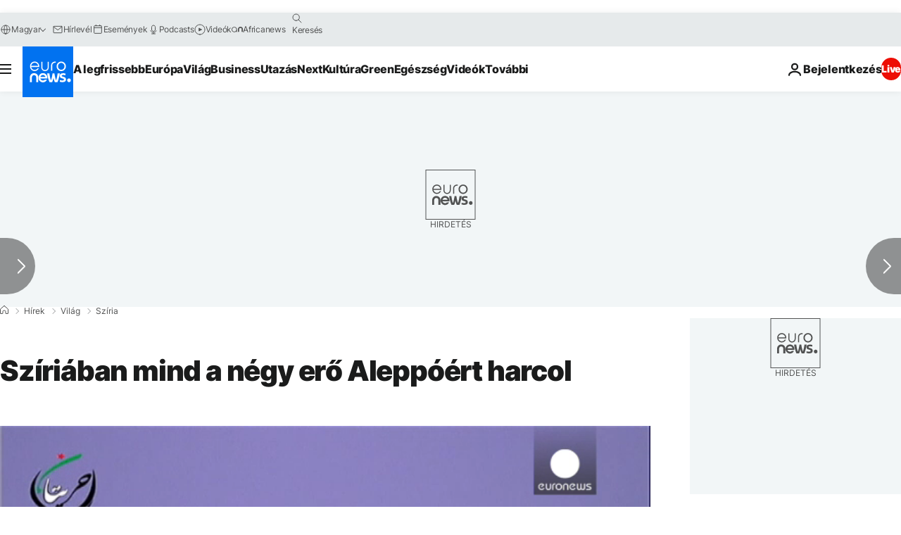

--- FILE ---
content_type: text/javascript; charset=UTF-8
request_url: https://imasdk.googleapis.com/js/sdkloader/ima3_debug.js
body_size: 162709
content:
// Copyright 2011 Google Inc. All Rights Reserved. 
(function(){var l,aa=typeof Object.create=="function"?Object.create:function(a){var b=function(){};b.prototype=a;return new b},ba=typeof Object.defineProperties=="function"?Object.defineProperty:function(a,b,c){if(a==Array.prototype||a==Object.prototype)return a;a[b]=c.value;return a},ca=function(a){a=["object"==typeof globalThis&&globalThis,a,"object"==typeof window&&window,"object"==typeof self&&self,"object"==typeof global&&global];for(var b=0;b<a.length;++b){var c=a[b];if(c&&c.Math==Math)return c}throw Error("Cannot find global object"); 
},da=ca(this),ea="Int8 Uint8 Uint8Clamped Int16 Uint16 Int32 Uint32 Float32 Float64".split(" ");da.BigInt64Array&&(ea.push("BigInt64"),ea.push("BigUint64")); 
var fa=function(a,b){if(b)a:{var c=da;a=a.split(".");for(var d=0;d<a.length-1;d++){var e=a[d];if(!(e in c))break a;c=c[e]}a=a[a.length-1];d=c[a];b=b(d);b!=d&&b!=null&&ba(c,a,{configurable:!0,writable:!0,value:b})}},ha=function(){function a(){function c(){}new c;Reflect.construct(c,[],function(){});return new c instanceof c}if(typeof Reflect!="undefined"&&Reflect.construct){if(a())return Reflect.construct;var b=Reflect.construct;return function(c,d,e){c=b(c,d);e&&Reflect.setPrototypeOf(c,e.prototype); 
return c}}return function(c,d,e){e===void 0&&(e=c);e=aa(e.prototype||Object.prototype);return Function.prototype.apply.call(c,e,d)||e}}(),ia;if(typeof Object.setPrototypeOf=="function")ia=Object.setPrototypeOf;else{var ka;a:{var la={a:!0},ma={};try{ma.__proto__=la;ka=ma.a;break a}catch(a){}ka=!1}ia=ka?function(a,b){a.__proto__=b;if(a.__proto__!==b)throw new TypeError(a+" is not extensible");return a}:null} 
var oa=ia,r=function(a,b){a.prototype=aa(b.prototype);a.prototype.constructor=a;if(oa)oa(a,b);else for(var c in b)if(c!="prototype")if(Object.defineProperties){var d=Object.getOwnPropertyDescriptor(b,c);d&&Object.defineProperty(a,c,d)}else a[c]=b[c];a.tb=b.prototype},pa=function(a){var b=0;return function(){return b<a.length?{done:!1,value:a[b++]}:{done:!0}}},t=function(a){var b=typeof Symbol!="undefined"&&Symbol.iterator&&a[Symbol.iterator];if(b)return b.call(a);if(typeof a.length=="number")return{next:pa(a)}; 
throw Error(String(a)+" is not an iterable or ArrayLike");},qa=function(a){for(var b,c=[];!(b=a.next()).done;)c.push(b.value);return c},ra=function(a){return a instanceof Array?a:qa(t(a))},ua=function(a){return ta(a,a)},ta=function(a,b){a.raw=b;Object.freeze&&(Object.freeze(a),Object.freeze(b));return a},va=function(a,b){return Object.prototype.hasOwnProperty.call(a,b)},wa=typeof Object.assign=="function"?Object.assign:function(a,b){if(a==null)throw new TypeError("No nullish arg");a=Object(a);for(var c= 
1;c<arguments.length;c++){var d=arguments[c];if(d)for(var e in d)va(d,e)&&(a[e]=d[e])}return a};fa("Object.assign",function(a){return a||wa});var xa=function(a){if(!(a instanceof Object))throw new TypeError("Iterator result "+a+" is not an object");},u=function(){this.H=!1;this.C=null;this.l=void 0;this.g=1;this.B=this.F=0;this.L=this.A=null},ya=function(a){if(a.H)throw new TypeError("Generator is already running");a.H=!0};u.prototype.K=function(a){this.l=a}; 
var za=function(a,b){a.A={lf:b,vf:!0};a.g=a.F||a.B};u.prototype.T=function(){return this.g};u.prototype.getNextAddress=u.prototype.T;u.prototype.W=function(){return this.l};u.prototype.getYieldResult=u.prototype.W;u.prototype.return=function(a){this.A={return:a};this.g=this.B};u.prototype["return"]=u.prototype.return;u.prototype.aa=function(a){this.A={qa:a};this.g=this.B};u.prototype.jumpThroughFinallyBlocks=u.prototype.aa;u.prototype.j=function(a,b){this.g=b;return{value:a}};u.prototype.yield=u.prototype.j; 
u.prototype.ga=function(a,b){a=t(a);var c=a.next();xa(c);if(c.done)this.l=c.value,this.g=b;else return this.C=a,this.j(c.value,b)};u.prototype.yieldAll=u.prototype.ga;u.prototype.qa=function(a){this.g=a};u.prototype.jumpTo=u.prototype.qa;u.prototype.o=function(){this.g=0};u.prototype.jumpToEnd=u.prototype.o;u.prototype.D=function(a,b){this.F=a;b!=void 0&&(this.B=b)};u.prototype.setCatchFinallyBlocks=u.prototype.D;u.prototype.fa=function(a){this.F=0;this.B=a||0};u.prototype.setFinallyBlock=u.prototype.fa; 
u.prototype.J=function(a,b){this.g=a;this.F=b||0};u.prototype.leaveTryBlock=u.prototype.J;u.prototype.I=function(a){this.F=a||0;a=this.A.lf;this.A=null;return a};u.prototype.enterCatchBlock=u.prototype.I;u.prototype.M=function(a,b,c){c?this.L[c]=this.A:this.L=[this.A];this.F=a||0;this.B=b||0};u.prototype.enterFinallyBlock=u.prototype.M; 
u.prototype.ca=function(a,b){b=this.L.splice(b||0)[0];(b=this.A=this.A||b)?b.vf?this.g=this.F||this.B:b.qa!=void 0&&this.B<b.qa?(this.g=b.qa,this.A=null):this.g=this.B:this.g=a};u.prototype.leaveFinallyBlock=u.prototype.ca;u.prototype.P=function(a){return new Aa(a)};u.prototype.forIn=u.prototype.P;var Aa=function(a){this.j=a;this.g=[];for(var b in a)this.g.push(b);this.g.reverse()};Aa.prototype.l=function(){for(;this.g.length>0;){var a=this.g.pop();if(a in this.j)return a}return null}; 
Aa.prototype.getNext=Aa.prototype.l; 
var Ba=function(a){this.g=new u;this.j=a},Ea=function(a,b){ya(a.g);var c=a.g.C;if(c)return Ca(a,"return"in c?c["return"]:function(d){return{value:d,done:!0}},b,a.g.return);a.g.return(b);return Da(a)},Ca=function(a,b,c,d){try{var e=b.call(a.g.C,c);xa(e);if(!e.done)return a.g.H=!1,e;var f=e.value}catch(g){return a.g.C=null,za(a.g,g),Da(a)}a.g.C=null;d.call(a.g,f);return Da(a)},Da=function(a){for(;a.g.g;)try{var b=a.j(a.g);if(b)return a.g.H=!1,{value:b.value,done:!1}}catch(c){a.g.l=void 0,za(a.g,c)}a.g.H= 
!1;if(a.g.A){b=a.g.A;a.g.A=null;if(b.vf)throw b.lf;return{value:b.return,done:!0}}return{value:void 0,done:!0}},Fa=function(a){this.next=function(b){ya(a.g);a.g.C?b=Ca(a,a.g.C.next,b,a.g.K):(a.g.K(b),b=Da(a));return b};this.throw=function(b){ya(a.g);a.g.C?b=Ca(a,a.g.C["throw"],b,a.g.K):(za(a.g,b),b=Da(a));return b};this.return=function(b){return Ea(a,b)};this[Symbol.iterator]=function(){return this}},Ga=function(a){function b(d){return a.next(d)}function c(d){return a.throw(d)}return new Promise(function(d, 
e){function f(g){g.done?d(g.value):Promise.resolve(g.value).then(b,c).then(f,e)}f(a.next())})},Ja=function(a){return Ga(new Fa(new Ba(a)))},Ka=function(){for(var a=Number(this),b=[],c=a;c<arguments.length;c++)b[c-a]=arguments[c];return b};fa("globalThis",function(a){return a||da});fa("Reflect",function(a){return a?a:{}});fa("Reflect.construct",function(){return ha});fa("Reflect.setPrototypeOf",function(a){return a?a:oa?function(b,c){try{return oa(b,c),!0}catch(d){return!1}}:null}); 
fa("Symbol",function(a){if(a)return a;var b=function(f,g){this.g=f;ba(this,"description",{configurable:!0,writable:!0,value:g})};b.prototype.toString=function(){return this.g};var c="jscomp_symbol_"+(Math.random()*1E9>>>0)+"_",d=0,e=function(f){if(this instanceof e)throw new TypeError("Symbol is not a constructor");return new b(c+(f||"")+"_"+d++,f)};return e}); 
fa("Symbol.iterator",function(a){if(a)return a;a=Symbol("Symbol.iterator");ba(Array.prototype,a,{configurable:!0,writable:!0,value:function(){return Ma(pa(this))}});return a});var Ma=function(a){a={next:a};a[Symbol.iterator]=function(){return this};return a}; 
fa("Promise",function(a){function b(){this.g=null}function c(g){return g instanceof e?g:new e(function(h){h(g)})}if(a)return a;b.prototype.j=function(g){if(this.g==null){this.g=[];var h=this;this.l(function(){h.o()})}this.g.push(g)};var d=da.setTimeout;b.prototype.l=function(g){d(g,0)};b.prototype.o=function(){for(;this.g&&this.g.length;){var g=this.g;this.g=[];for(var h=0;h<g.length;++h){var k=g[h];g[h]=null;try{k()}catch(m){this.A(m)}}}this.g=null};b.prototype.A=function(g){this.l(function(){throw g; 
})};var e=function(g){this.g=0;this.l=void 0;this.j=[];this.C=!1;var h=this.A();try{g(h.resolve,h.reject)}catch(k){h.reject(k)}};e.prototype.A=function(){function g(m){return function(p){k||(k=!0,m.call(h,p))}}var h=this,k=!1;return{resolve:g(this.H),reject:g(this.o)}};e.prototype.H=function(g){if(g===this)this.o(new TypeError("A Promise cannot resolve to itself"));else if(g instanceof e)this.L(g);else{a:switch(typeof g){case "object":var h=g!=null;break a;case "function":h=!0;break a;default:h=!1}h? 
this.F(g):this.B(g)}};e.prototype.F=function(g){var h=void 0;try{h=g.then}catch(k){this.o(k);return}typeof h=="function"?this.M(h,g):this.B(g)};e.prototype.o=function(g){this.I(2,g)};e.prototype.B=function(g){this.I(1,g)};e.prototype.I=function(g,h){if(this.g!=0)throw Error("Cannot settle("+g+", "+h+"): Promise already settled in state"+this.g);this.g=g;this.l=h;this.g===2&&this.K();this.J()};e.prototype.K=function(){var g=this;d(function(){if(g.D()){var h=da.console;typeof h!=="undefined"&&h.error(g.l)}}, 
1)};e.prototype.D=function(){if(this.C)return!1;var g=da.CustomEvent,h=da.Event,k=da.dispatchEvent;if(typeof k==="undefined")return!0;typeof g==="function"?g=new g("unhandledrejection",{cancelable:!0}):typeof h==="function"?g=new h("unhandledrejection",{cancelable:!0}):(g=da.document.createEvent("CustomEvent"),g.initCustomEvent("unhandledrejection",!1,!0,g));g.promise=this;g.reason=this.l;return k(g)};e.prototype.J=function(){if(this.j!=null){for(var g=0;g<this.j.length;++g)f.j(this.j[g]);this.j= 
null}};var f=new b;e.prototype.L=function(g){var h=this.A();g.bd(h.resolve,h.reject)};e.prototype.M=function(g,h){var k=this.A();try{g.call(h,k.resolve,k.reject)}catch(m){k.reject(m)}};e.prototype.then=function(g,h){function k(q,v){return typeof q=="function"?function(w){try{m(q(w))}catch(A){p(A)}}:v}var m,p,n=new e(function(q,v){m=q;p=v});this.bd(k(g,m),k(h,p));return n};e.prototype.catch=function(g){return this.then(void 0,g)};e.prototype.bd=function(g,h){function k(){switch(m.g){case 1:g(m.l); 
break;case 2:h(m.l);break;default:throw Error("Unexpected state: "+m.g);}}var m=this;this.j==null?f.j(k):this.j.push(k);this.C=!0};e.resolve=c;e.reject=function(g){return new e(function(h,k){k(g)})};e.race=function(g){return new e(function(h,k){for(var m=t(g),p=m.next();!p.done;p=m.next())c(p.value).bd(h,k)})};e.all=function(g){var h=t(g),k=h.next();return k.done?c([]):new e(function(m,p){function n(w){return function(A){q[w]=A;v--;v==0&&m(q)}}var q=[],v=0;do q.push(void 0),v++,c(k.value).bd(n(q.length- 
1),p),k=h.next();while(!k.done)})};return e});fa("Object.setPrototypeOf",function(a){return a||oa});fa("Symbol.dispose",function(a){return a?a:Symbol("Symbol.dispose")});fa("Array.prototype.find",function(a){return a?a:function(b,c){a:{var d=this;d instanceof String&&(d=String(d));for(var e=d.length,f=0;f<e;f++){var g=d[f];if(b.call(c,g,f,d)){b=g;break a}}b=void 0}return b}}); 
fa("WeakMap",function(a){function b(){}function c(k){var m=typeof k;return m==="object"&&k!==null||m==="function"}function d(k){if(!va(k,f)){var m=new b;ba(k,f,{value:m})}}function e(k){var m=Object[k];m&&(Object[k]=function(p){if(p instanceof b)return p;Object.isExtensible(p)&&d(p);return m(p)})}if(function(){if(!a||!Object.seal)return!1;try{var k=Object.seal({}),m=Object.seal({}),p=new a([[k,2],[m,3]]);if(p.get(k)!=2||p.get(m)!=3)return!1;p.delete(k);p.set(m,4);return!p.has(k)&&p.get(m)==4}catch(n){return!1}}())return a; 
var f="$jscomp_hidden_"+Math.random();e("freeze");e("preventExtensions");e("seal");var g=0,h=function(k){this.g=(g+=Math.random()+1).toString();if(k){k=t(k);for(var m;!(m=k.next()).done;)m=m.value,this.set(m[0],m[1])}};h.prototype.set=function(k,m){if(!c(k))throw Error("Invalid WeakMap key");d(k);if(!va(k,f))throw Error("WeakMap key fail: "+k);k[f][this.g]=m;return this};h.prototype.get=function(k){return c(k)&&va(k,f)?k[f][this.g]:void 0};h.prototype.has=function(k){return c(k)&&va(k,f)&&va(k[f], 
this.g)};h.prototype.delete=function(k){return c(k)&&va(k,f)&&va(k[f],this.g)?delete k[f][this.g]:!1};return h}); 
fa("Map",function(a){if(function(){if(!a||typeof a!="function"||!a.prototype.entries||typeof Object.seal!="function")return!1;try{var h=Object.seal({x:4}),k=new a(t([[h,"s"]]));if(k.get(h)!="s"||k.size!=1||k.get({x:4})||k.set({x:4},"t")!=k||k.size!=2)return!1;var m=k.entries(),p=m.next();if(p.done||p.value[0]!=h||p.value[1]!="s")return!1;p=m.next();return p.done||p.value[0].x!=4||p.value[1]!="t"||!m.next().done?!1:!0}catch(n){return!1}}())return a;var b=new WeakMap,c=function(h){this[0]={};this[1]= 
f();this.size=0;if(h){h=t(h);for(var k;!(k=h.next()).done;)k=k.value,this.set(k[0],k[1])}};c.prototype.set=function(h,k){h=h===0?0:h;var m=d(this,h);m.list||(m.list=this[0][m.id]=[]);m.entry?m.entry.value=k:(m.entry={next:this[1],qb:this[1].qb,head:this[1],key:h,value:k},m.list.push(m.entry),this[1].qb.next=m.entry,this[1].qb=m.entry,this.size++);return this};c.prototype.delete=function(h){h=d(this,h);return h.entry&&h.list?(h.list.splice(h.index,1),h.list.length||delete this[0][h.id],h.entry.qb.next= 
h.entry.next,h.entry.next.qb=h.entry.qb,h.entry.head=null,this.size--,!0):!1};c.prototype.clear=function(){this[0]={};this[1]=this[1].qb=f();this.size=0};c.prototype.has=function(h){return!!d(this,h).entry};c.prototype.get=function(h){return(h=d(this,h).entry)&&h.value};c.prototype.entries=function(){return e(this,function(h){return[h.key,h.value]})};c.prototype.keys=function(){return e(this,function(h){return h.key})};c.prototype.values=function(){return e(this,function(h){return h.value})};c.prototype.forEach= 
function(h,k){for(var m=this.entries(),p;!(p=m.next()).done;)p=p.value,h.call(k,p[1],p[0],this)};c.prototype[Symbol.iterator]=c.prototype.entries;var d=function(h,k){var m=k&&typeof k;m=="object"||m=="function"?b.has(k)?m=b.get(k):(m=""+ ++g,b.set(k,m)):m="p_"+k;var p=h[0][m];if(p&&va(h[0],m))for(h=0;h<p.length;h++){var n=p[h];if(k!==k&&n.key!==n.key||k===n.key)return{id:m,list:p,index:h,entry:n}}return{id:m,list:p,index:-1,entry:void 0}},e=function(h,k){var m=h[1];return Ma(function(){if(m){for(;m.head!= 
h[1];)m=m.qb;for(;m.next!=m.head;)return m=m.next,{done:!1,value:k(m)};m=null}return{done:!0,value:void 0}})},f=function(){var h={};return h.qb=h.next=h.head=h},g=0;return c}); 
fa("Set",function(a){if(function(){if(!a||typeof a!="function"||!a.prototype.entries||typeof Object.seal!="function")return!1;try{var c=Object.seal({x:4}),d=new a(t([c]));if(!d.has(c)||d.size!=1||d.add(c)!=d||d.size!=1||d.add({x:4})!=d||d.size!=2)return!1;var e=d.entries(),f=e.next();if(f.done||f.value[0]!=c||f.value[1]!=c)return!1;f=e.next();return f.done||f.value[0]==c||f.value[0].x!=4||f.value[1]!=f.value[0]?!1:e.next().done}catch(g){return!1}}())return a;var b=function(c){this.g=new Map;if(c){c= 
t(c);for(var d;!(d=c.next()).done;)this.add(d.value)}this.size=this.g.size};b.prototype.add=function(c){c=c===0?0:c;this.g.set(c,c);this.size=this.g.size;return this};b.prototype.delete=function(c){c=this.g.delete(c);this.size=this.g.size;return c};b.prototype.clear=function(){this.g.clear();this.size=0};b.prototype.has=function(c){return this.g.has(c)};b.prototype.entries=function(){return this.g.entries()};b.prototype.values=function(){return this.g.values()};b.prototype.keys=b.prototype.values; 
b.prototype[Symbol.iterator]=b.prototype.values;b.prototype.forEach=function(c,d){var e=this;this.g.forEach(function(f){return c.call(d,f,f,e)})};return b});fa("Math.log2",function(a){return a?a:function(b){return Math.log(b)/Math.LN2}});fa("Object.values",function(a){return a?a:function(b){var c=[],d;for(d in b)va(b,d)&&c.push(b[d]);return c}});fa("Object.is",function(a){return a?a:function(b,c){return b===c?b!==0||1/b===1/c:b!==b&&c!==c}}); 
fa("Array.prototype.includes",function(a){return a?a:function(b,c){var d=this;d instanceof String&&(d=String(d));var e=d.length;c=c||0;for(c<0&&(c=Math.max(c+e,0));c<e;c++){var f=d[c];if(f===b||Object.is(f,b))return!0}return!1}});var Na=function(a,b,c){if(a==null)throw new TypeError("The 'this' value for String.prototype."+c+" must not be null or undefined");if(b instanceof RegExp)throw new TypeError("First argument to String.prototype."+c+" must not be a regular expression");return a+""}; 
fa("String.prototype.includes",function(a){return a?a:function(b,c){return Na(this,b,"includes").indexOf(b,c||0)!==-1}});fa("Array.from",function(a){return a?a:function(b,c,d){c=c!=null?c:function(h){return h};var e=[],f=typeof Symbol!="undefined"&&Symbol.iterator&&b[Symbol.iterator];if(typeof f=="function"){b=f.call(b);for(var g=0;!(f=b.next()).done;)e.push(c.call(d,f.value,g++))}else for(f=b.length,g=0;g<f;g++)e.push(c.call(d,b[g],g));return e}}); 
fa("Object.entries",function(a){return a?a:function(b){var c=[],d;for(d in b)va(b,d)&&c.push([d,b[d]]);return c}});fa("Number.isFinite",function(a){return a?a:function(b){return typeof b!=="number"?!1:!isNaN(b)&&b!==Infinity&&b!==-Infinity}});fa("Number.MAX_SAFE_INTEGER",function(){return 9007199254740991});fa("Number.MIN_SAFE_INTEGER",function(){return-9007199254740991});fa("Number.isInteger",function(a){return a?a:function(b){return Number.isFinite(b)?b===Math.floor(b):!1}}); 
fa("Number.isSafeInteger",function(a){return a?a:function(b){return Number.isInteger(b)&&Math.abs(b)<=Number.MAX_SAFE_INTEGER}});fa("String.prototype.startsWith",function(a){return a?a:function(b,c){var d=Na(this,b,"startsWith");b+="";var e=d.length,f=b.length;c=Math.max(0,Math.min(c|0,d.length));for(var g=0;g<f&&c<e;)if(d[c++]!=b[g++])return!1;return g>=f}}); 
fa("String.prototype.endsWith",function(a){return a?a:function(b,c){var d=Na(this,b,"endsWith");b+="";c===void 0&&(c=d.length);c=Math.max(0,Math.min(c|0,d.length));for(var e=b.length;e>0&&c>0;)if(d[--c]!=b[--e])return!1;return e<=0}});var Oa=function(a,b){a instanceof String&&(a+="");var c=0,d=!1,e={next:function(){if(!d&&c<a.length){var f=c++;return{value:b(f,a[f]),done:!1}}d=!0;return{done:!0,value:void 0}}};e[Symbol.iterator]=function(){return e};return e}; 
fa("Array.prototype.entries",function(a){return a?a:function(){return Oa(this,function(b,c){return[b,c]})}});fa("Math.trunc",function(a){return a?a:function(b){b=Number(b);if(isNaN(b)||b===Infinity||b===-Infinity||b===0)return b;var c=Math.floor(Math.abs(b));return b<0?-c:c}});fa("Number.isNaN",function(a){return a?a:function(b){return typeof b==="number"&&isNaN(b)}});fa("Array.prototype.keys",function(a){return a?a:function(){return Oa(this,function(b){return b})}}); 
fa("Array.prototype.values",function(a){return a?a:function(){return Oa(this,function(b,c){return c})}});fa("Object.fromEntries",function(a){return a?a:function(b){var c={};if(!(Symbol.iterator in b))throw new TypeError(""+b+" is not iterable");b=b[Symbol.iterator].call(b);for(var d=b.next();!d.done;d=b.next()){d=d.value;if(Object(d)!==d)throw new TypeError("iterable for fromEntries should yield objects");c[d[0]]=d[1]}return c}}); 
fa("String.prototype.repeat",function(a){return a?a:function(b){var c=Na(this,null,"repeat");if(b<0||b>1342177279)throw new RangeError("Invalid count value");b|=0;for(var d="";b;)if(b&1&&(d+=c),b>>>=1)c+=c;return d}});var Pa=function(a,b){a=a!==void 0?String(a):" ";return b>0&&a?a.repeat(Math.ceil(b/a.length)).substring(0,b):""};fa("String.prototype.padStart",function(a){return a?a:function(b,c){var d=Na(this,null,"padStart");return Pa(c,b-d.length)+d}}); 
fa("String.prototype.padEnd",function(a){return a?a:function(b,c){var d=Na(this,null,"padStart");return d+Pa(c,b-d.length)}});fa("Promise.allSettled",function(a){function b(d){return{status:"fulfilled",value:d}}function c(d){return{status:"rejected",reason:d}}return a?a:function(d){var e=this;d=Array.from(d,function(f){return e.resolve(f).then(b,c)});return e.all(d)}}); 
fa("Math.imul",function(a){return a?a:function(b,c){b=Number(b);c=Number(c);var d=b&65535,e=c&65535;return d*e+((b>>>16&65535)*e+d*(c>>>16&65535)<<16>>>0)|0}});fa("Array.prototype.flatMap",function(a){return a?a:function(b,c){var d=[];Array.prototype.forEach.call(this,function(e,f){e=b.call(c,e,f,this);Array.isArray(e)?d.push.apply(d,e):d.push(e)});return d}});/* 
 
 Copyright The Closure Library Authors. 
 SPDX-License-Identifier: Apache-2.0 
*/ 
var Ra=Ra||{},x=this||self,y=function(a,b,c){a=a.split(".");c=c||x;for(var d;a.length&&(d=a.shift());)a.length||b===void 0?c[d]&&c[d]!==Object.prototype[d]?c=c[d]:c=c[d]={}:c[d]=b},Ta=function(a,b){var c=Sa("CLOSURE_FLAGS");a=c&&c[a];return a!=null?a:b},Sa=function(a,b){a=a.split(".");b=b||x;for(var c=0;c<a.length;c++)if(b=b[a[c]],b==null)return null;return b},Ua=function(a){var b=typeof a;return b!="object"?b:a?Array.isArray(a)?"array":b:"null"},Va=function(a){var b=Ua(a);return b=="array"||b=="object"&& 
typeof a.length=="number"},Wa=function(a){var b=typeof a;return b=="object"&&a!=null||b=="function"},bb=function(a){return Object.prototype.hasOwnProperty.call(a,Xa)&&a[Xa]||(a[Xa]=++Ya)},cb=function(a){a!==null&&"removeAttribute"in a&&a.removeAttribute(Xa);try{delete a[Xa]}catch(b){}},Xa="closure_uid_"+(Math.random()*1E9>>>0),Ya=0,db=function(a,b,c){return a.call.apply(a.bind,arguments)},eb=function(a,b,c){if(!a)throw Error();if(arguments.length>2){var d=Array.prototype.slice.call(arguments,2);return function(){var e= 
Array.prototype.slice.call(arguments);Array.prototype.unshift.apply(e,d);return a.apply(b,e)}}return function(){return a.apply(b,arguments)}},fb=function(a,b,c){fb=Function.prototype.bind&&Function.prototype.bind.toString().indexOf("native code")!=-1?db:eb;return fb.apply(null,arguments)},gb=function(a,b){var c=Array.prototype.slice.call(arguments,1);return function(){var d=c.slice();d.push.apply(d,arguments);return a.apply(this,d)}},kb=function(){return Date.now()},lb=function(a){return a},nb=function(a, 
b){function c(){}c.prototype=b.prototype;a.tb=b.prototype;a.prototype=new c;a.prototype.constructor=a;a.zk=function(d,e,f){for(var g=Array(arguments.length-2),h=2;h<arguments.length;h++)g[h-2]=arguments[h];return b.prototype[e].apply(d,g)}};function ob(a,b){if(Error.captureStackTrace)Error.captureStackTrace(this,ob);else{var c=Error().stack;c&&(this.stack=c)}a&&(this.message=String(a));b!==void 0&&(this.cause=b)}nb(ob,Error);ob.prototype.name="CustomError";var pb;function qb(a,b){a=a.split("%s");for(var c="",d=a.length-1,e=0;e<d;e++)c+=a[e]+(e<b.length?b[e]:"%s");ob.call(this,c+a[d])}nb(qb,ob);qb.prototype.name="AssertionError";function rb(a,b,c,d){var e="Assertion failed";if(c){e+=": "+c;var f=d}else a&&(e+=": "+a,f=b);throw new qb(""+e,f||[]);} 
var z=function(a,b,c){a||rb("",null,b,Array.prototype.slice.call(arguments,2));return a},B=function(a,b,c){a==null&&rb("Expected to exist: %s.",[a],b,Array.prototype.slice.call(arguments,2));return a},tb=function(a,b){throw new qb("Failure"+(a?": "+a:""),Array.prototype.slice.call(arguments,1));},ub=function(a,b,c){typeof a!=="number"&&rb("Expected number but got %s: %s.",[Ua(a),a],b,Array.prototype.slice.call(arguments,2));return a},vb=function(a,b,c){typeof a!=="string"&&rb("Expected string but got %s: %s.", 
[Ua(a),a],b,Array.prototype.slice.call(arguments,2));return a},wb=function(a,b,c){typeof a!=="function"&&rb("Expected function but got %s: %s.",[Ua(a),a],b,Array.prototype.slice.call(arguments,2));return a},xb=function(a,b,c){Wa(a)||rb("Expected object but got %s: %s.",[Ua(a),a],b,Array.prototype.slice.call(arguments,2))},C=function(a,b,c){Array.isArray(a)||rb("Expected array but got %s: %s.",[Ua(a),a],b,Array.prototype.slice.call(arguments,2));return a},zb=function(a,b,c){typeof a!=="boolean"&&rb("Expected boolean but got %s: %s.", 
[Ua(a),a],b,Array.prototype.slice.call(arguments,2));return a},Bb=function(a,b,c,d){a instanceof b||rb("Expected instanceof %s but got %s.",[Ab(b),Ab(a)],c,Array.prototype.slice.call(arguments,3));return a};function Ab(a){return a instanceof Function?a.displayName||a.name||"unknown type name":a instanceof Object?a.constructor.displayName||a.constructor.name||Object.prototype.toString.call(a):a===null?"null":typeof a};var Cb,Db=typeof String.prototype.isWellFormed==="function",Eb=typeof TextEncoder!=="undefined"; 
function Fb(a){var b=!0;b=b===void 0?!1:b;vb(a);if(Eb){if(b&&(Db?!a.isWellFormed():/(?:[^\uD800-\uDBFF]|^)[\uDC00-\uDFFF]|[\uD800-\uDBFF](?![\uDC00-\uDFFF])/.test(a)))throw Error("Found an unpaired surrogate");a=(Cb||(Cb=new TextEncoder)).encode(a)}else{for(var c=0,d=new Uint8Array(3*a.length),e=0;e<a.length;e++){var f=a.charCodeAt(e);if(f<128)d[c++]=f;else{if(f<2048)d[c++]=f>>6|192;else{z(f<65536);if(f>=55296&&f<=57343){if(f<=56319&&e<a.length){var g=a.charCodeAt(++e);if(g>=56320&&g<=57343){f=(f- 
55296)*1024+g-56320+65536;d[c++]=f>>18|240;d[c++]=f>>12&63|128;d[c++]=f>>6&63|128;d[c++]=f&63|128;continue}else e--}if(b)throw Error("Found an unpaired surrogate");f=65533}d[c++]=f>>12|224;d[c++]=f>>6&63|128}d[c++]=f&63|128}}a=c===d.length?d:d.subarray(0,c)}return a};function Gb(a){x.setTimeout(function(){throw a;},0)};function Jb(a,b){var c=a.length-b.length;return c>=0&&a.indexOf(b,c)==c}function Kb(a){return/^[\s\xa0]*$/.test(a)}var Lb=String.prototype.trim?function(a){return a.trim()}:function(a){return/^[\s\xa0]*([\s\S]*?)[\s\xa0]*$/.exec(a)[1]},Mb=/&/g,Nb=/</g,Ob=/>/g,Pb=/"/g,Qb=/'/g,Rb=/\x00/g,Sb=/[\x00&<>"']/;function Ub(a,b){return a.indexOf(b)!=-1}function Vb(a,b){return Ub(a.toLowerCase(),b.toLowerCase())} 
function Wb(a,b){var c=0;a=Lb(String(a)).split(".");b=Lb(String(b)).split(".");for(var d=Math.max(a.length,b.length),e=0;c==0&&e<d;e++){var f=a[e]||"",g=b[e]||"";do{f=/(\d*)(\D*)(.*)/.exec(f)||["","","",""];g=/(\d*)(\D*)(.*)/.exec(g)||["","","",""];if(f[0].length==0&&g[0].length==0)break;c=Xb(f[1].length==0?0:parseInt(f[1],10),g[1].length==0?0:parseInt(g[1],10))||Xb(f[2].length==0,g[2].length==0)||Xb(f[2],g[2]);f=f[3];g=g[3]}while(c==0)}return c}function Xb(a,b){return a<b?-1:a>b?1:0};var Yb=Ta(610401301,!1),Zb=Ta(748402147,!0),$b=Ta(824648567,!0),ac=Ta(824656860,Ta(1,!0));function bc(){var a=x.navigator;return a&&(a=a.userAgent)?a:""}var cc,dc=x.navigator;cc=dc?dc.userAgentData||null:null;function ec(a){if(!Yb||!cc)return!1;for(var b=0;b<cc.brands.length;b++){var c=cc.brands[b].brand;if(c&&Ub(c,a))return!0}return!1}function E(a){return Ub(bc(),a)};function fc(){return Yb?!!cc&&cc.brands.length>0:!1}function hc(){return fc()?!1:E("Opera")}function ic(){return fc()?!1:E("Trident")||E("MSIE")}function jc(){return E("Firefox")||E("FxiOS")}function kc(){return fc()?ec("Chromium"):(E("Chrome")||E("CriOS"))&&!(fc()?0:E("Edge"))||E("Silk")};function lc(){return Yb&&cc&&cc.platform?cc.platform==="Android":E("Android")}function mc(){return E("iPhone")&&!E("iPod")&&!E("iPad")};var nc=function(a,b){if(typeof a==="string")return typeof b!=="string"||b.length!=1?-1:a.indexOf(b,0);for(var c=0;c<a.length;c++)if(c in a&&a[c]===b)return c;return-1},oc=function(a,b){for(var c=a.length,d=typeof a==="string"?a.split(""):a,e=0;e<c;e++)e in d&&b.call(void 0,d[e],e,a)};function pc(a,b){for(var c=typeof a==="string"?a.split(""):a,d=a.length-1;d>=0;--d)d in c&&b.call(void 0,c[d],d,a)} 
var qc=function(a,b){for(var c=a.length,d=[],e=0,f=typeof a==="string"?a.split(""):a,g=0;g<c;g++)if(g in f){var h=f[g];b.call(void 0,h,g,a)&&(d[e++]=h)}return d},rc=function(a,b){for(var c=a.length,d=Array(c),e=typeof a==="string"?a.split(""):a,f=0;f<c;f++)f in e&&(d[f]=b.call(void 0,e[f],f,a));return d},sc=function(a,b,c){var d=c;oc(a,function(e,f){d=b.call(void 0,d,e,f,a)});return d},tc=function(a,b){for(var c=a.length,d=typeof a==="string"?a.split(""):a,e=0;e<c;e++)if(e in d&&b.call(void 0,d[e], 
e,a))return!0;return!1},uc=function(a,b){for(var c=a.length,d=typeof a==="string"?a.split(""):a,e=0;e<c;e++)if(e in d&&!b.call(void 0,d[e],e,a))return!1;return!0};function vc(a,b){b=wc(a,b);return b<0?null:typeof a==="string"?a.charAt(b):a[b]}function wc(a,b){for(var c=a.length,d=typeof a==="string"?a.split(""):a,e=0;e<c;e++)if(e in d&&b.call(void 0,d[e],e,a))return e;return-1}function xc(a,b){b=yc(a,b);return b<0?null:typeof a==="string"?a.charAt(b):a[b]} 
function yc(a,b){for(var c=typeof a==="string"?a.split(""):a,d=a.length-1;d>=0;d--)if(d in c&&b.call(void 0,c[d],d,a))return d;return-1}function zc(a,b){return nc(a,b)>=0}function Ac(a,b){b=nc(a,b);var c;(c=b>=0)&&Bc(a,b);return c}function Bc(a,b){z(a.length!=null);return Array.prototype.splice.call(a,b,1).length==1}function Cc(a,b){var c=0;pc(a,function(d,e){b.call(void 0,d,e,a)&&Bc(a,e)&&c++})}function Dc(a){return Array.prototype.concat.apply([],arguments)} 
function Ec(a){var b=a.length;if(b>0){for(var c=Array(b),d=0;d<b;d++)c[d]=a[d];return c}return[]}function Fc(a){for(var b=0,c=0,d={};c<a.length;){var e=a[c++],f=Wa(e)?"o"+bb(e):(typeof e).charAt(0)+e;Object.prototype.hasOwnProperty.call(d,f)||(d[f]=!0,a[b++]=e)}a.length=b}function Gc(a,b){a.sort(b||Hc)}function Hc(a,b){return a>b?1:a<b?-1:0}function Ic(a){for(var b=[],c=0;c<a;c++)b[c]="";return b};var Jc=function(a){Jc[" "](a);return a};Jc[" "]=function(){};var Kc=function(a,b){try{return Jc(a[b]),!0}catch(c){}return!1},Mc=function(a){var b=Lc;return Object.prototype.hasOwnProperty.call(b,8)?b[8]:b[8]=a(8)};var Nc=hc(),Oc=ic(),Pc=E("Edge"),Qc=E("Gecko")&&!(Vb(bc(),"WebKit")&&!E("Edge"))&&!(E("Trident")||E("MSIE"))&&!E("Edge"),Rc=Vb(bc(),"WebKit")&&!E("Edge"),Sc=Yb&&cc&&cc.platform?cc.platform==="macOS":E("Macintosh"),Tc=lc(),Uc=mc(),Vc=E("iPad"),Wc=E("iPod"),Xc=mc()||E("iPad")||E("iPod"),Yc; 
a:{var Zc="",$c=function(){var a=bc();if(Qc)return/rv:([^\);]+)(\)|;)/.exec(a);if(Pc)return/Edge\/([\d\.]+)/.exec(a);if(Oc)return/\b(?:MSIE|rv)[: ]([^\);]+)(\)|;)/.exec(a);if(Rc)return/WebKit\/(\S+)/.exec(a);if(Nc)return/(?:Version)[ \/]?(\S+)/.exec(a)}();$c&&(Zc=$c?$c[1]:"");if(Oc){var ad,bd=x.document;ad=bd?bd.documentMode:void 0;if(ad!=null&&ad>parseFloat(Zc)){Yc=String(ad);break a}}Yc=Zc}var cd=Yc,Lc={},dd=function(){return Mc(function(){return Wb(cd,8)>=0})};var ed=jc(),fd=E("Android")&&!(kc()||jc()||hc()||E("Silk")),gd=kc();var hd={},id=null;function jd(a,b){z(Va(a),"encodeByteArray takes an array as a parameter");b===void 0&&(b=0);kd();b=hd[b];for(var c=Array(Math.floor(a.length/3)),d=b[64]||"",e=0,f=0;e<a.length-2;e+=3){var g=a[e],h=a[e+1],k=a[e+2],m=b[g>>2];g=b[(g&3)<<4|h>>4];h=b[(h&15)<<2|k>>6];k=b[k&63];c[f++]=""+m+g+h+k}m=0;k=d;switch(a.length-e){case 2:m=a[e+1],k=b[(m&15)<<2]||d;case 1:a=a[e],c[f]=""+b[a>>2]+b[(a&3)<<4|m>>4]+k+d}return c.join("")}function ld(a){var b=[];md(a,function(c){b.push(c)});return b} 
function nd(a){var b=a.length,c=b*3/4;c%3?c=Math.floor(c):Ub("=.",a[b-1])&&(c=Ub("=.",a[b-2])?c-2:c-1);var d=new Uint8Array(c),e=0;md(a,function(f){d[e++]=f});return e!==c?d.subarray(0,e):d}function md(a,b){function c(k){for(;d<a.length;){var m=a.charAt(d++),p=id[m];if(p!=null)return p;if(!Kb(m))throw Error("Unknown base64 encoding at char: "+m);}return k}kd();for(var d=0;;){var e=c(-1),f=c(0),g=c(64),h=c(64);if(h===64&&e===-1)break;b(e<<2|f>>4);g!=64&&(b(f<<4&240|g>>2),h!=64&&b(g<<6&192|h))}} 
function kd(){if(!id){id={};for(var a="ABCDEFGHIJKLMNOPQRSTUVWXYZabcdefghijklmnopqrstuvwxyz0123456789".split(""),b=["+/=","+/","-_=","-_.","-_"],c=0;c<5;c++){var d=a.concat(b[c].split(""));hd[c]=d;for(var e=0;e<d.length;e++){var f=d[e],g=id[f];g===void 0?id[f]=e:z(g===e)}}}};var od=typeof Uint8Array!=="undefined",pd=!Oc&&typeof btoa==="function",qd=/[-_.]/g,rd={"-":"+",_:"/",".":"="};function sd(a){return rd[a]||""}var td={};var wd=function(a,b){ud(b);this.g=a;if(a!=null&&a.length===0)throw Error("ByteString should be constructed with non-empty values");this.dontPassByteStringToStructuredClone=vd};wd.prototype.isEmpty=function(){return this.g==null};function ud(a){if(a!==td)throw Error("illegal external caller");}function vd(){};function xd(a,b){a.__closure__error__context__984382||(a.__closure__error__context__984382={});a.__closure__error__context__984382.severity=b};var yd={};function zd(a){a=Error(a);xd(a,"warning");return a}function Ad(a,b,c){if(a!=null){var d;var e=(d=yd)!=null?d:yd={};d=e[a]||0;d>=b||(e[a]=d+1,a=Error(c),xd(a,"incident"),Gb(a))}};function Dd(){return typeof BigInt==="function"}function Ed(){var a,b;return typeof window==="undefined"||((a=globalThis)==null?void 0:(b=a.l)==null?void 0:b["jspb.DISABLE_RANDOMIZE_SERIALIZATION"])};var Fd=typeof Symbol==="function"&&typeof Symbol()==="symbol";function Gd(a,b,c){return typeof Symbol==="function"&&typeof Symbol()==="symbol"?(c===void 0?0:c)&&Symbol.for&&a?Symbol.for(a):a!=null?Symbol(a):Symbol():b}var Hd=Gd("jas",void 0,!0),Id=Gd("defaultInstance","0di"),Jd=Gd("oneofCases","1oa"),Kd=Gd("unknownBinaryFields",Symbol()),Ld=Gd("unknownBinaryThrottleKey","0ubs"),Md=Gd("unknownBinarySerializeBinaryThrottleKey","0ubsb"),Nd=Gd("m_m","Ok",!0),Od=Gd("validPivotSelector","vps");z(Math.round(Math.log2(Math.max.apply(Math,ra(Object.values({Lj:1,Kj:2,Jj:4,Xj:8,nk:16,Sj:32,Ri:64,lj:128,dj:256,gk:512,fj:1024,mj:2048,Tj:4096,Nj:8192})))))===13);var Pd={Dh:{value:0,configurable:!0,writable:!0,enumerable:!1}},Qd=Object.defineProperties,F=Fd?B(Hd):"Dh",Rd,Sd=[];Td(Sd,7);Rd=Object.freeze(Sd);function Ud(a){return C(a,"state is only maintained on arrays.")[F]|0}function Vd(a,b){z((b&16777215)===b);C(a,"state is only maintained on arrays.");Fd||F in a||Qd(a,Pd);a[F]|=b} 
function Td(a,b){z((b&16777215)===b);C(a,"state is only maintained on arrays.");Fd||F in a||Qd(a,Pd);a[F]=b} 
function Wd(a,b,c){(c===void 0||!c||b&2048)&&z(b&64,"state for messages must be constructed");z((b&5)===0,"state for messages should not contain repeated field state");z((b&8192)===0,"state for messages should not contain map field state");if(b&64){z(b&64);c=b>>14&1023||536870912;var d=a.length;z(b&64);z(c+(b&128?0:-1)>=d-1,"pivot %s is pointing at an index earlier than the last index of the array, length: %s",c,d);b&128&&z(typeof a[0]==="string","arrays with a message_id bit must have a string in the first position, got: %s", 
a[0])}}function Xd(a){if(4&a)return 512&a?512:1024&a?1024:0}function Yd(a){return!!((C(a,"state is only maintained on arrays.")[F]|0)&2)}function Zd(a){Vd(a,34);return a}function $d(a){Vd(a,8192);return a}function ae(a){Vd(a,32);return a}function be(a,b){ub(b);z(b>0&&b<=1023||536870912===b,"pivot must be in the range [1, 1024) or NO_PIVOT got %s",b);return a&-16760833|(b&1023)<<14}function ce(a){z(a&64);return a&128?0:-1}var de=Object.getOwnPropertyDescriptor(Array.prototype,"Kh"); 
Object.defineProperties(Array.prototype,{Kh:{get:function(){var a=ee(this);return de?de.get.call(this)+"|"+a:a},configurable:!0,enumerable:!1}}); 
function ee(a){function b(e,f){e&c&&d.push(f)}var c=C(a,"state is only maintained on arrays.")[F]|0,d=[];b(1,"IS_REPEATED_FIELD");b(2,"IS_IMMUTABLE_ARRAY");b(4,"IS_API_FORMATTED");b(512,"STRING_FORMATTED");b(1024,"GBIGINT_FORMATTED");b(1024,"BINARY");b(8,"ONLY_MUTABLE_VALUES");b(16,"UNFROZEN_SHARED");b(32,"MUTABLE_REFERENCES_ARE_OWNED");b(64,"CONSTRUCTED");b(128,"HAS_MESSAGE_ID");b(256,"FROZEN_ARRAY");b(2048,"HAS_WRAPPER");b(4096,"MUTABLE_SUBSTRUCTURES");b(8192,"KNOWN_MAP_ARRAY");c&64&&(z(c&64),a= 
c>>14&1023||536870912,a!==536870912&&d.push("pivot: "+a));return d.join(",")};var fe=Fd&&Math.random()<.5,ge=fe?Symbol():void 0,he,ie=typeof Nd==="symbol",je={};function ke(a){var b=a[Nd],c=b===je;z(!he||c===a instanceof he);if(ie&&b&&!c)throw Error("multiple jspb runtimes detected");return c}function le(a){return a!=null&&ke(a)}function me(a,b){ub(a);z(a>0);z(b===0||b===-1);return a+b}function ne(a,b){z(b===oe||b===void 0);return a+(b?0:-1)}function qe(a,b){ub(a);z(a>=0);z(b===0||b===-1);return a-b} 
function re(a,b){if(b===void 0){if(b=!se(a))z(ke(a)),a=fe?a[B(ge)]:a.V,b=C(a,"state is only maintained on arrays.")[F]|0,Wd(a,b),b=!!(2&b);return b}z(ke(a));var c=fe?a[B(ge)]:a.V;var d=C(c,"state is only maintained on arrays.")[F]|0;Wd(c,d);z(b===d);return!!(2&b)&&!se(a)}var te={};function se(a){var b=a.A,c;(c=!b)||(z(ke(a)),a=fe?a[B(ge)]:a.V,c=C(a,"state is only maintained on arrays.")[F]|0,Wd(a,c),c=!!(2&c));z(c);z(b===void 0||b===te);return b===te} 
function ue(a,b){z(ke(a));var c=fe?a[B(ge)]:a.V;var d=C(c,"state is only maintained on arrays.")[F]|0;Wd(c,d);z(b===!!(2&d));a.A=b?te:void 0}var ve=Symbol("exempted jspb subclass"),we=typeof Symbol!="undefined"&&typeof Symbol.hasInstance!="undefined";function xe(){}var ye=function(a,b,c){this.g=a;this.j=b;this.l=c};ye.prototype.next=function(){var a=this.g.next();a.done||(a.value=this.j.call(this.l,a.value));return a};ye.prototype[Symbol.iterator]=function(){return this}; 
function ze(a,b){var c=Ud(C(a));b||z(!(c&2&&c&4||c&256)||Object.isFrozen(a));Ae(a)}function Ae(a){a=C(a,"state is only maintained on arrays.")[F]|0;var b=a&4,c=(512&a?1:0)+(1024&a?1:0);z(b&&c<=1||!b&&c===0,"Expected at most 1 type-specific formatting bit, but got "+c+" with state: "+a)}var Be=Object.freeze({}),Ce=Object.freeze({}); 
function De(a,b,c){z(b&64);z(b&64);var d=b&128?0:-1;var e=a.length,f;if(f=!!e)f=a[e-1],f=f!=null&&typeof f==="object"&&f.constructor===Object;var g=e+(f?-1:0),h=a[e-1];z(!!f===(h!=null&&typeof h==="object"&&h.constructor===Object));for(b=b&128?1:0;b<g;b++)h=a[b],c(qe(b,d),h);if(f){a=a[e-1];for(var k in a)!isNaN(k)&&c(+k,a[k])}}var oe={};function Ee(a,b){a=C(a,"state is only maintained on arrays.")[F]|0;z(a&64);a&128?z(b===oe):z(b===void 0)}function Fe(a){z(a&64);return a&128?oe:void 0};function Ge(a,b){b=b===void 0?new Set:b;if(b.has(a))return"(Recursive reference)";switch(typeof a){case "object":if(a){var c=Object.getPrototypeOf(a);switch(c){case Map.prototype:case Set.prototype:case Array.prototype:b.add(a);var d="["+Array.from(a,function(e){return Ge(e,b)}).join(", ")+"]";b.delete(a);c!==Array.prototype&&(d=He(c.constructor)+"("+d+")");return d;case Object.prototype:return b.add(a),c="{"+Object.entries(a).map(function(e){var f=t(e);e=f.next().value;f=f.next().value;return e+ 
": "+Ge(f,b)}).join(", ")+"}",b.delete(a),c;default:return d="Object",c&&c.constructor&&(d=He(c.constructor)),typeof a.toString==="function"&&a.toString!==Object.prototype.toString?d+"("+String(a)+")":"(object "+d+")"}}break;case "function":return"function "+He(a);case "number":if(!Number.isFinite(a))return String(a);break;case "bigint":return a.toString(10)+"n";case "symbol":return a.toString()}return JSON.stringify(a)} 
function He(a){var b=a.displayName;return b&&typeof b==="string"||(b=a.name)&&typeof b==="string"?b:(a=/function\s+([^\(]+)/m.exec(String(a)))?a[1]:"(Anonymous)"};function Ie(a,b,c){var d=Je,e=[];Ke(b,a,e)||Le.apply(null,[c,d,"Guard "+b.Fc().trim()+" failed:"].concat(ra(e.reverse())))}function Me(a,b){Ie(a,b);return a}function Ne(a){var b=Je;a||Le("Guard truthy failed:",b||"Expected truthy, got "+Ge(a))}function Oe(a){return Me(a,Pe)}function Qe(a,b){a.Lk=!0;a.Fc=typeof b==="function"?b:function(){return b};return a} 
function Ke(a,b,c,d){var e=a(b,c);e||Re(c,function(){var f=d?(typeof d==="function"?d():d).trim():"";f.length>0&&(f+=": ");return f+"Expected "+a.Fc().trim()+", got "+Ge(b)});return e}function Re(a,b){a==null||a.push((typeof b==="function"?b():b).trim())}var Je=void 0;function Se(a){return typeof a==="function"?a():a}function Le(){throw Error(Ka.apply(0,arguments).map(Se).filter(Boolean).join("\n").trim().replace(/:$/,""));}var Pe=Qe(function(a){return a!==null&&a!==void 0},"exists");var Te=Qe(function(a){return typeof a==="number"},"number"),Ue=Qe(function(a){return typeof a==="string"},"string"),Ve=Qe(function(a){return typeof a==="boolean"},"boolean"),We=Qe(function(a){return typeof a==="bigint"},"bigint"),Xe=Qe(function(a){return a===void 0},"undefined"),Ye=Qe(function(a){return!!a&&(typeof a==="object"||typeof a==="function")},"object");function af(){var a=bf;return Qe(function(b){return b instanceof a},function(){return He(a)})} 
function cf(){return df(Qe(function(a,b){return a===void 0?!0:Ue(a,b)},function(){return"optional "+Ue.Fc().trim()}))}function df(a){a.Hh=!0;return a}var ef=Qe(function(a){return Array.isArray(a)},"Array<unknown>");function ff(){return Qe(function(a,b){return Ke(ef,a,b)?a.every(function(c,d){return Ke(Ue,c,b,"At index "+d)}):!1},function(){return"Array<"+Ue.Fc().trim()+">"})} 
function gf(){var a=Ka.apply(0,arguments);return Qe(function(b){return a.some(function(c){return c(b)})},function(){return""+a.map(function(b){return b.Fc().trim()}).join(" | ")})};var hf=typeof x.BigInt==="function"&&typeof x.BigInt(0)==="bigint";function jf(a){var b=a;if(Ue(b)){if(!/^\s*(?:-?[1-9]\d*|0)?\s*$/.test(b))throw Error("Invalid string for toGbigint: "+b);}else if(Te(b)&&!Number.isSafeInteger(b))throw Error("Invalid number for toGbigint: "+b);return hf?(We(a)||(Ie(a,gf(Ue,Ve,Te)),a=BigInt(a)),a%BigInt(2)===BigInt(kf())?a.toString():a):a=Ve(a)?a?"1":"0":Ue(a)?a.trim()||"0":String(a)} 
var mf=Qe(function(a){return hf?lf(a):Ue(a)&&/^(?:-?[1-9]\d*|0)$/.test(a)},"gbigint"),sf=Qe(function(a){if(hf)return Ie(nf,We),Ie(of,We),a=BigInt(a),a>=nf&&a<=of;a=Me(a,Ue);return a[0]==="-"?pf(a,qf):pf(a,rf)},"isSafeInt52"),qf=Number.MIN_SAFE_INTEGER.toString(),nf=hf?BigInt(Number.MIN_SAFE_INTEGER):void 0,rf=Number.MAX_SAFE_INTEGER.toString(),of=hf?BigInt(Number.MAX_SAFE_INTEGER):void 0; 
function pf(a,b){if(a.length>b.length)return!1;if(a.length<b.length||a===b)return!0;for(var c=0;c<a.length;c++){var d=a[c],e=b[c];if(d>e)return!1;if(d<e)return!0}c=Je;Le("Assertion fail:","isInRange weird case. Value was: "+a+". Boundary was: "+b+"."||c)} 
function lf(a){if(typeof a==="bigint")return a%BigInt(2)===BigInt(kf())?(console.error("isGbigint: got a `bigint` when we were expecting a `string`. Make sure to call `toGbigint()` when creating `gbigint` instances!"),!1):!0;if(Ue(a)){if(!/^(?:-?[1-9]\d*|0)$/.test(a))return!1;if(Number(a[a.length-1])%2===kf())return!0;console.error("isGbigint: got a `string` when we were expecting a `bigint`. Make sure to call `toGbigint()` when creating `gbigint` instances!")}return!1} 
function kf(){Ne(!0);var a=typeof Window==="function"&&globalThis.top instanceof Window?globalThis.top:globalThis;a.gbigintUseStrInDebugToggleVal==null&&Object.defineProperties(a,{gbigintUseStrInDebugToggleVal:{value:Math.round(Math.random())}});return a.gbigintUseStrInDebugToggleVal};var tf=0,uf=0,vf;function wf(a){var b=a>>>0;tf=b;uf=(a-b)/4294967296>>>0}function xf(a){if(a<0){wf(0-a);var b=t(yf(tf,uf));a=b.next().value;b=b.next().value;tf=a>>>0;uf=b>>>0}else wf(a)}function zf(a){z(a<=8);return vf||(vf=new DataView(new ArrayBuffer(8)))}function Af(a,b){var c=b*4294967296+(a>>>0);return Number.isSafeInteger(c)?c:Bf(a,b)} 
function Bf(a,b){b>>>=0;a>>>=0;if(b<=2097151)var c=""+(4294967296*b+a);else Dd()?c=""+(BigInt(b)<<BigInt(32)|BigInt(a)):(c=(a>>>24|b<<8)&16777215,b=b>>16&65535,a=(a&16777215)+c*6777216+b*6710656,c+=b*8147497,b*=2,a>=1E7&&(c+=a/1E7>>>0,a%=1E7),c>=1E7&&(b+=c/1E7>>>0,c%=1E7),z(b),c=b+Cf(c)+Cf(a));return c}function Cf(a){a=String(a);return"0000000".slice(a.length)+a} 
function Df(){var a=tf,b=uf;b&2147483648?Dd()?a=""+(BigInt(b|0)<<BigInt(32)|BigInt(a>>>0)):(b=t(yf(a,b)),a=b.next().value,b=b.next().value,a="-"+Bf(a,b)):a=Bf(a,b);return a} 
function Ef(a){z(a.length>0);if(a.length<16)xf(Number(a));else if(Dd())a=BigInt(a),tf=Number(a&BigInt(4294967295))>>>0,uf=Number(a>>BigInt(32)&BigInt(4294967295));else{z(a.length>0);var b=+(a[0]==="-");uf=tf=0;for(var c=a.length,d=0+b,e=(c-b)%6+b;e<=c;d=e,e+=6)d=Number(a.slice(d,e)),uf*=1E6,tf=tf*1E6+d,tf>=4294967296&&(uf+=Math.trunc(tf/4294967296),uf>>>=0,tf>>>=0);b&&(b=t(yf(tf,uf)),a=b.next().value,b=b.next().value,tf=a,uf=b)}}function yf(a,b){b=~b;a?a=~a+1:b+=1;return[a,b]};function Ff(a){return Array.prototype.slice.call(a)};var Gf=typeof BigInt==="function"?BigInt.asIntN:void 0,Hf=typeof BigInt==="function"?BigInt.asUintN:void 0,If=Number.isSafeInteger,Jf=Number.isFinite,Kf=Math.trunc,Lf=Number.MAX_SAFE_INTEGER;function Mf(a){if(a==null||typeof a==="number")return a;if(a==="NaN"||a==="Infinity"||a==="-Infinity")return Number(a)}function Nf(a){return a.displayName||a.name||"unknown type name"}function Of(a){if(typeof a!=="boolean")throw Error("Expected boolean but got "+Ua(a)+": "+a);return a} 
function Pf(a){if(a==null||typeof a==="boolean")return a;if(typeof a==="number")return!!a}var Qf=/^-?([1-9][0-9]*|0)(\.[0-9]+)?$/;function Rf(a){switch(typeof a){case "bigint":return!0;case "number":return Jf(a);case "string":return Qf.test(a);default:return!1}}function Sf(a){if(!Jf(a))throw zd("Expected enum as finite number but got "+Ua(a)+": "+a);return a|0}function Tf(a){return a==null?a:Jf(a)?a|0:void 0}function Uf(a){return"Expected int32 as finite number but got "+Ua(a)+": "+a} 
function Vf(a){if(typeof a!=="number")throw zd(Uf(a));if(!Jf(a))throw zd(Uf(a));return a|0}function Wf(a){if(a==null)return a;if(typeof a==="string"&&a)a=+a;else if(typeof a!=="number")return;return Jf(a)?a|0:void 0}function Xf(a){if(a==null)return a;if(typeof a==="string"&&a)a=+a;else if(typeof a!=="number")return;return Jf(a)?a>>>0:void 0} 
function Yf(a){var b=void 0;b!=null||(b=ac&&!Ed()?1024:0);if(!Rf(a))throw zd("Expected an int64 value encoded as a number or a string but got "+Ua(a)+": "+a);var c=typeof a;switch(b){case 512:switch(c){case "string":return Zf(a,!0);case "bigint":return String(Gf(64,a));default:return $f(Me(a,Te))}case 1024:switch(c){case "string":return ag(a);case "bigint":return bg(a);default:return cg(Me(a,Te))}case 0:switch(c){case "string":return Zf(a,!1);case "bigint":return bg(a);default:return fg(Me(a,Te), 
!1)}default:throw Error("Unknown format requested type for int64");}}function gg(a){return a==null?a:Yf(a)}function hg(a){z(a.indexOf(".")===-1);var b=a.length;if(a[0]==="-"?b<20||b===20&&a<="-9223372036854775808":b<19||b===19&&a<="9223372036854775807")return a;Ef(a);return Df()} 
function fg(a,b){z(Rf(a));z(b||!0);a=Kf(a);if(!If(a)){z(!If(a));z(Number.isInteger(a));xf(a);b=tf;var c=uf;if(a=c&2147483648)b=~b+1>>>0,c=~c>>>0,b==0&&(c=c+1>>>0);b=Af(b,c);a=typeof b==="number"?a?-b:b:a?"-"+b:b}return a}function $f(a){z(Rf(a));z(!0);a=Kf(a);If(a)?a=String(a):(z(!If(a)),z(Number.isInteger(a)),xf(a),a=Df());return a}function Zf(a,b){z(Rf(a));z(b||!0);b=Kf(Number(a));if(If(b))return String(b);b=a.indexOf(".");b!==-1&&(a=a.substring(0,b));return hg(a)} 
function ag(a){var b=Kf(Number(a));if(If(b))return jf(b);b=a.indexOf(".");b!==-1&&(a=a.substring(0,b));return Dd()?bg(BigInt(a)):jf(hg(a))}function cg(a){return If(a)?jf(fg(a,!0)):jf($f(a))}function bg(a){z(typeof a==="bigint");return jf(Gf(64,a))} 
function ig(a){if(a==null)return a;if(typeof a==="bigint")return sf(a)?a=Number(a):(a=Gf(64,a),a=sf(a)?Number(a):String(a)),a;if(Rf(a)){if(typeof a==="number")return fg(a,!1);a=Me(a,Ue);z(Rf(a));z(!0);z(!0);var b=Kf(Number(a));If(b)?a=b:(a=Zf(a,!1),b=Number(a),a=If(b)?b:a);return a}}function jg(a){var b=typeof a;if(a==null)return a;if(b==="bigint")return bg(a);if(Rf(a)){if(b==="string")return ag(a);a=Me(a,Te);return cg(a)}} 
function kg(a){if(a==null)return a;var b=typeof a;if(b==="bigint")return String(Gf(64,a));if(Rf(a)){if(b==="string")return Zf(a,!1);if(b==="number")return fg(a,!1)}} 
function lg(a){if(a==null)return a;var b=typeof a;if(b==="bigint")return String(Hf(64,a));if(Rf(a)){if(b==="string")return z(Rf(a)),z(!0),b=Kf(Number(a)),If(b)&&b>=0?a=String(b):(b=a.indexOf("."),b!==-1&&(a=a.substring(0,b)),z(a.indexOf(".")===-1),a[0]==="-"?b=!1:(b=a.length,b=b<20?!0:b===20&&a<="18446744073709551615"),b||(Ef(a),a=Bf(tf,uf))),a;if(b==="number")return z(Rf(a)),z(!0),a=Kf(a),a>=0&&If(a)||(z(a<0||a>Lf),z(Number.isInteger(a)),xf(a),a=Af(tf,uf)),a}} 
function mg(a){if(typeof a!=="string")throw Error("Expected a string but got "+a+" a "+Ua(a));return a}function ng(a){if(a!=null&&typeof a!=="string")throw Error("Expected a string or null or undefined but got "+a+" a "+Ua(a));return a}function og(a){return a==null||typeof a==="string"?a:void 0}function pg(a,b){if(!(a instanceof b))throw Error("Expected instanceof "+Nf(b)+" but got "+(a&&Nf(a.constructor)));return a} 
function qg(a,b,c,d){if(le(a))return a;if(!Array.isArray(a))return c?d&2?b[Id]||(b[Id]=rg(b)):new b:void 0;c=Ud(a);d=c|d&32|d&2;d!==c&&Td(a,d);return new b(a)}function sg(a){if(!Array.isArray(a))throw zd("Expected array but got "+Ua(a)+": "+a);}function rg(a){a=new a;z(ke(a));var b=fe?a[B(ge)]:a.V;Zd(b);return a}function tg(a,b,c){if(b)return Of(a);var d;return(d=Pf(a))!=null?d:c?!1:void 0}function ug(a,b,c){if(b)return mg(a);var d;return(d=og(a))!=null?d:c?"":void 0};var vg={};function wg(a){return a}wg[Od]=vg;function xg(a){return a};var yg={},zg=function(){try{var a=function(){return ha(Map,[],this.constructor)};r(a,Map);Jc(new a);return!1}catch(b){return!0}}(),Ag=function(){this.g=new Map};l=Ag.prototype;l.get=function(a){z(this.size===this.g.size);return this.g.get(a)};l.set=function(a,b){z(this.size===this.g.size);this.g.set(a,b);this.size=this.g.size;return this};l.delete=function(a){z(this.size===this.g.size);a=this.g.delete(a);this.size=this.g.size;return a}; 
l.clear=function(){z(this.size===this.g.size);this.g.clear();this.size=this.g.size};l.has=function(a){z(this.size===this.g.size);return this.g.has(a)};l.entries=function(){z(this.size===this.g.size);return this.g.entries()};l.keys=function(){z(this.size===this.g.size);return this.g.keys()};l.values=function(){z(this.size===this.g.size);return this.g.values()};l.forEach=function(a,b){z(this.size===this.g.size);return this.g.forEach(a,b)}; 
Ag.prototype[Symbol.iterator]=function(){z(this.size===this.g.size);return this.entries()};var Bg=function(){if(zg)return Object.setPrototypeOf(Ag.prototype,Map.prototype),Object.defineProperties(Ag.prototype,{size:{value:0,configurable:!0,enumerable:!0,writable:!0}}),Ag;var a=function(){return ha(Map,[],this.constructor)};r(a,Map);return a}();function Cg(a){return a} 
var Eg=function(a,b,c,d){c=c===void 0?Cg:c;d=d===void 0?Cg:d;var e=Bg.call(this)||this;z(!0);z(!0);e.Lb=C(a,"state is only maintained on arrays.")[F]|0;e.Zb=b;e.md=c;e.eg=e.Zb?Dg:d;for(var f=0;f<a.length;f++){var g=a[f],h=c(g[0],!1,!0),k=g[1];b?k===void 0&&(k=null):k=d(g[1],!1,!0,void 0,void 0,e.Lb);Bg.prototype.set.call(e,h,k)}return e};r(Eg,Bg);var Fg=function(a){if(a.Lb&2)throw Error("Cannot mutate an immutable Map");},Gg=function(a,b){return $d(Array.from(Bg.prototype.entries.call(a),b))};l=Eg.prototype; 
l.clear=function(){Fg(this);Bg.prototype.clear.call(this)};l.delete=function(a){Fg(this);return Bg.prototype.delete.call(this,this.md(a,!0,!1))};l.entries=function(){if(this.Zb){var a=Bg.prototype.keys.call(this);a=new ye(a,Hg,this)}else a=Bg.prototype.entries.call(this);return a};l.values=function(){if(this.Zb){var a=Bg.prototype.keys.call(this);a=new ye(a,Eg.prototype.get,this)}else a=Bg.prototype.values.call(this);return a}; 
l.forEach=function(a,b){this.Zb?Bg.prototype.forEach.call(this,function(c,d,e){a.call(b,e.get(d),d,e)}):Bg.prototype.forEach.call(this,a,b)};l.set=function(a,b){Fg(this);a=this.md(a,!0,!1);return a==null?this:b==null?(Bg.prototype.delete.call(this,a),this):Bg.prototype.set.call(this,a,this.eg(b,!0,!0,this.Zb,!1,this.Lb))};l.has=function(a){return Bg.prototype.has.call(this,this.md(a,!1,!1))}; 
l.get=function(a){a=this.md(a,!1,!1);var b=Bg.prototype.get.call(this,a);if(b!==void 0){var c=this.Zb;return c?(c=this.eg(b,!1,!0,c,this.Bk,this.Lb),c!==b&&Bg.prototype.set.call(this,a,c),c):b}};Eg.prototype[Symbol.iterator]=function(){return this.entries()};Eg.prototype.toJSON=void 0;var Ig=function(){throw Error("please construct maps as mutable then call toImmutable");}; 
if(we){var Jg=function(){throw Error("Cannot perform instanceof checks on ImmutableMap: please use isImmutableMap or isMutableMap to assert on the mutability of a map. See go/jspb-api-gotchas#immutable-classes for more information");},Kg={};Object.defineProperties(Ig,(Kg[Symbol.hasInstance]={value:Jg,configurable:!1,writable:!1,enumerable:!1},Kg));z(Ig[Symbol.hasInstance]===Jg,"defineProperties did not work: was it monkey-patched?")} 
function Dg(a,b,c,d,e,f){b&&pg(a,d);a=qg(a,d,c,f);e&&(a=Lg(a));z(!(f&2)||re(a));return a}function Hg(a){return[a,B(this.get(a))]}var Mg;function Ng(){return Mg||(Mg=new Eg(Zd([]),void 0,void 0,void 0,yg))};function Og(a){var b=lb(Kd);return b?C(a)[b]:void 0}function Pg(a,b){b<100||Ad(Ld,1,"0ubs:"+b)};function Qg(a,b,c,d,e){var f=d!==void 0;d=!!d;var g=lb(Kd),h;!f&&Fd&&g&&(h=a[g])&&h.kh(Pg);g=[];var k=a.length;h=4294967295;var m=!1,p=!!(b&64);if(p){z(b&64);var n=b&128?0:-1}else n=void 0;if(!(b&1)){var q=k&&a[k-1];q!=null&&typeof q==="object"&&q.constructor===Object?(k--,h=k):q=void 0;if(p&&!(b&128)&&!f){m=!0;var v;b=(v=Rg)!=null?v:wg;h=me(b(qe(h,B(n)),B(n),a,q,e),B(n))}}e=void 0;for(v=0;v<k;v++)if(b=a[v],b!=null&&(b=c(b,d))!=null)if(p&&v>=h){Sg();var w=qe(v,B(n)),A=void 0;((A=e)!=null?A:e={})[w]= 
b}else g[v]=b;if(q)for(var D in q)k=q[D],k!=null&&(k=c(k,d))!=null&&(v=+D,b=void 0,p&&!Number.isNaN(v)&&(b=me(v,B(n)))<h?(Sg(),g[B(b)]=k):(v=void 0,((v=e)!=null?v:e={})[D]=k));e&&(m?g.push(e):(z(h<4294967295),g[h]=e));f&&lb(Kd)&&(C(g),C(a),z(g[Kd]===void 0),Og(a));return g}function Tg(a){a[0]=Ug(a[0]);a[1]=Ug(a[1]);return a} 
function Ug(a){B(a);switch(typeof a){case "number":return Number.isFinite(a)?a:""+a;case "bigint":return sf(a)?Number(a):""+a;case "boolean":return a?1:0;case "object":if(Array.isArray(a)){ze(a);var b=C(a,"state is only maintained on arrays.")[F]|0;return a.length===0&&b&1?void 0:Qg(a,b,Ug)}if(le(a))return Vg(a);if(a instanceof wd){b=a.g;if(b==null)a="";else if(typeof b==="string")a=b;else{if(pd){for(var c="",d=0,e=b.length-10240;d<e;)c+=String.fromCharCode.apply(null,b.subarray(d,d+=10240));c+=String.fromCharCode.apply(null, 
d?b.subarray(d):b);b=btoa(c)}else b=jd(b);a=a.g=b}return a}if(a instanceof Eg)return a=a.size!==0?Gg(a,Tg):void 0,a;z(!(a instanceof Uint8Array));return}return a}var Rg;function Wg(a,b){z(!Rg);if(b){b==null||b===xg?Rg=xg:b[Od]!==vg?(tb("Invalid pivot selector"),Rg=xg):Rg=b;try{return Vg(a)}finally{Rg=void 0}}return Vg(a)}function Vg(a){z(ke(a));var b=fe?a[B(ge)]:a.V;var c=C(b,"state is only maintained on arrays.")[F]|0;Wd(b,c);return Qg(b,c,Ug,void 0,a.constructor)} 
function Sg(){var a,b=(a=Rg)!=null?a:wg;z(b!==xg)};if(typeof Proxy!=="undefined"){var Yg=Xg;new Proxy({},{getPrototypeOf:Yg,setPrototypeOf:Yg,isExtensible:Yg,preventExtensions:Yg,getOwnPropertyDescriptor:Yg,defineProperty:Yg,has:Yg,get:Yg,set:Yg,deleteProperty:Yg,apply:Yg,construct:Yg})}function Xg(){throw Error("this array or object is owned by JSPB and should not be reused, did you mean to copy it with copyJspbArray? See go/jspb-api-gotchas#construct_from_array");};var Zg,$g;function ah(a){switch(typeof a){case "boolean":return Zg||(Zg=[0,void 0,!0]);case "number":return a>0?void 0:a===0?$g||($g=[0,void 0]):[-a,void 0];case "string":return[0,a];case "object":return C(a),z(a.length===2||a.length===3&&a[2]===!0),z(a[0]==null||typeof a[0]==="number"&&a[0]>=0),z(a[1]==null||typeof a[1]==="string"),a}}function bh(a,b){C(b);return ch(a,b[0],b[1])} 
function ch(a,b,c,d){d=d===void 0?0:d;if(a!=null)for(var e=0;e<a.length;e++){var f=a[e];Array.isArray(f)&&ze(f)}if(a==null)e=32,c?(a=[c],e|=128):a=[],b&&(e=be(e,b));else{if(!Array.isArray(a))throw Error("data passed to JSPB constructors must be an Array, got '"+JSON.stringify(a)+"' a "+Ua(a));e=C(a,"state is only maintained on arrays.")[F]|0;if(Zb&&1&e)throw Error("Array passed to JSPB constructor is a repeated field array that belongs to another proto instance.");2048&e&&!(2&e)&&dh();if(Object.isFrozen(a)|| 
!Object.isExtensible(a)||Object.isSealed(a))throw Error("data passed to JSPB constructors must be mutable");if(e&256)throw Error("farr");if(e&64)return(e|d)!==e&&Td(a,e|=d),Wd(a,e),a;if(c&&(e|=128,c!==a[0]))throw Error('Expected message to have a message id: "'+c+'" in the array, got: '+JSON.stringify(a[0])+" a "+Ua(a[0])+", are you parsing with the wrong proto?");a:{c=a;e|=64;var g=c.length;if(g){var h=g-1;f=c[h];if(f!=null&&typeof f==="object"&&f.constructor===Object){b=ce(e);g=qe(h,b);if(g>=1024)throw Error("Found a message with a sparse object at fieldNumber "+ 
g+" is >= the limit 1024");for(var k in f)h=+k,h<g&&(h=me(h,b),z(c[h]==null),c[h]=f[k],delete f[k]);e=be(e,g);break a}}if(b){k=Math.max(b,qe(g,ce(e)));if(k>1024)throw Error("a message was constructed with an array of length "+g+" which is longer than 1024, are you using a supported serializer?");e=be(e,k)}}}Td(a,e|64|d);return a}function dh(){if(Zb)throw Error("Array passed to JSPB constructor already belongs to another JSPB proto instance");};function eh(a){z(!(2&a));z(!(2048&a));return!(4096&a)&&!(16&a)} 
function fh(a,b){B(a);if(typeof a!=="object")return a;if(Array.isArray(a)){ze(a);var c=C(a,"state is only maintained on arrays.")[F]|0;return a.length===0&&c&1?void 0:gh(a,c,b)}if(le(a))return hh(a);if(a instanceof Eg){b=a.Lb;if(b&2)return a;if(!a.size)return;c=Zd(Gg(a));if(a.Zb)for(a=0;a<c.length;a++){var d=c[a],e=d[1];if(e==null||typeof e!=="object")e=void 0;else if(le(e))e=hh(e);else if(Array.isArray(e)){var f=e,g=C(f,"state is only maintained on arrays.")[F]|0;Wd(f,g,!0);e=gh(e,g,!!(b&32))}else e= 
void 0;d[1]=e}return c}if(a instanceof wd)return a;z(!(a instanceof Uint8Array))}function gh(a,b,c){if(b&2)return a;c&&eh(b)?(Vd(a,34),b&4&&Object.freeze(a)):a=ih(a,b,!1,c&&!(b&16));return a}function jh(a,b,c){a=new a.constructor(b);c&&ue(a,!0);a.j=te;return a}function hh(a){z(le(a));z(ke(a));var b=fe?a[B(ge)]:a.V;var c=C(b,"state is only maintained on arrays.")[F]|0;Wd(b,c);return re(a,c)?a:kh(a,b,c)?jh(a,b):ih(b,c)} 
function ih(a,b,c,d){z(b===(C(a,"state is only maintained on arrays.")[F]|0));d!=null||(d=!!(34&b));a=Qg(a,b,fh,d);d=32;c&&(d|=2);b=b&16769217|d;Td(a,b);return a}function Lg(a){z(ke(a));var b=fe?a[B(ge)]:a.V;var c=C(b,"state is only maintained on arrays.")[F]|0;Wd(b,c);return re(a,c)?kh(a,b,c)?jh(a,b,!0):new a.constructor(ih(b,c,!1)):a} 
function lh(a){if(!se(a))return!1;var b;z(ke(a));var c=b=fe?a[B(ge)]:a.V,d=C(c,"state is only maintained on arrays.")[F]|0;Wd(c,d);z(d&2);b=ih(b,d);Vd(b,2048);z(ke(a));C(b);fe?a[B(ge)]=b:a.V=b;ue(a,!1);a.j=void 0;return!0}function mh(a){var b;if(b=!lh(a)){z(ke(a));b=fe?a[B(ge)]:a.V;var c=C(b,"state is only maintained on arrays.")[F]|0;Wd(b,c);b=re(a,c)}if(b)throw Error("Cannot mutate an immutable Message");} 
function nh(a,b){if(b===void 0)b=C(a,"state is only maintained on arrays.")[F]|0,Wd(a,b,!0);else{var c=C(a,"state is only maintained on arrays.")[F]|0;Wd(a,c,!0);z(b===c)}z(!(b&2));b&32&&!(b&4096)&&Td(a,b|4096)}function kh(a,b,c){return ve&&a[ve]?!1:c&2?!0:c&32&&!(c&4096)?(Td(b,c|2),ue(a,!0),!0):!1};var oh=jf(0),ph={},rh=function(a,b,c,d,e){z(Object.isExtensible(a));z(ke(a));var f=fe?a[B(ge)]:a.V;b=qh(f,b,c,e);(c=b!==null)||(d&&(a=a.j,z(a===void 0||a===te),d=a!==te),c=d);if(c)return b},qh=function(a,b,c,d){Ee(a,c);if(b===-1)return null;var e=ne(b,c);z(e===me(b,ce(C(a,"state is only maintained on arrays.")[F]|0)));z(e>=0);var f=a.length-1;if(!(f<ne(1,c))){if(e>=f){var g=a[f];if(g!=null&&typeof g==="object"&&g.constructor===Object){c=g[b];var h=!0}else if(e===f)c=g;else return}else c=a[e];if(d&& 
c!=null){d=d(c);if(d==null)return d;if(!Object.is(d,c))return h?g[b]=d:a[e]=d,d}return c}},th=function(a,b,c){mh(a);z(ke(a));var d=fe?a[B(ge)]:a.V;var e=C(d,"state is only maintained on arrays.")[F]|0;Wd(d,e);sh(d,e,b,c);return a}; 
function sh(a,b,c,d,e){Ee(a,e);var f=ne(c,e);z(f===me(c,ce(C(a,"state is only maintained on arrays.")[F]|0)));z(f>=0);var g=a.length-1;if(g>=ne(1,e)&&f>=g){var h=a[g];if(h!=null&&typeof h==="object"&&h.constructor===Object)return h[c]=d,b}if(f<=g)return a[f]=d,b;d!==void 0&&((g=b)==null&&(b=C(a,"state is only maintained on arrays.")[F]|0,Wd(a,b),g=b),z(g&64),g=g>>14&1023||536870912,c>=g?(z(g!==536870912),d!=null&&(f={},a[ne(g,e)]=(f[c]=d,f))):a[f]=d);return b} 
var wh=function(a){var b=uh;z(ke(a));a=fe?a[B(ge)]:a.V;var c=C(a,"state is only maintained on arrays.")[F]|0;Wd(a,c);return vh(a,c,b,5)!==void 0};function xh(a,b){if(!a)return a;z(Yd(b)?re(a):!0);return a}function yh(a,b){z((a instanceof Eg&&!!(a.Lb&2))===Yd(b));return a}function zh(a,b,c){c=c===void 0?!1:c;ze(a,c);var d=C(a,"state is only maintained on arrays.")[F]|0;z(d&1);c||(z(Object.isFrozen(a)||d&16),z(Yd(b)?Object.isFrozen(a):!0))}var Ah=function(a){return a===Be?2:4}; 
function Bh(a,b,c,d,e,f){z(ke(a));var g=fe?a[B(ge)]:a.V;var h=C(g,"state is only maintained on arrays.")[F]|0;Wd(g,h);d=re(a,h)?1:d;e=!!e||d===3;d===2&&lh(a)&&(z(ke(a)),g=fe?a[B(ge)]:a.V,h=C(g,"state is only maintained on arrays.")[F]|0,Wd(g,h));a=Ch(g,b,f);var k=a===Rd?7:C(a,"state is only maintained on arrays.")[F]|0,m=Dh(k,h);Ae(a);var p=4&m?!1:!0;if(p){4&m&&(a=Ff(a),k=0,m=Eh(m,h),h=B(sh(g,h,b,a,f)));for(var n=0,q=0;n<a.length;n++){var v=c(a[n]);v!=null&&(a[q++]=v)}q<n&&(a.length=q);c=(m|4)&-513; 
m=c&=-1025;m&=-4097}m!==k&&(Td(a,m),2&m&&Object.freeze(a));a=Fh(a,m,g,h,b,f,d,p,e);Ae(a);e||zh(a,g);return a}function Fh(a,b,c,d,e,f,g,h,k){var m=b;g===1||(g!==4?0:2&b||!(16&b)&&32&d)?Gh(b)||(e=!a.length||h&&!(4096&b)||!!(32&d)&&eh(b),b|=e?2:256,b!==m&&Td(a,b),Object.freeze(a)):(g===2&&Gh(b)&&(a=Ff(a),m=0,b=Eh(b,d),d=B(sh(c,d,e,a,f))),Gh(b)||(k||(b|=16),b!==m&&Td(a,b)));2&b||eh(b)||nh(c,d);return a}function Ch(a,b,c){a=qh(a,b,c);return Array.isArray(a)?a:Rd} 
function Dh(a,b){2&b&&(a|=2);return a|1}function Gh(a){return!!(2&a)&&!!(4&a)||!!(256&a)} 
function Ih(a,b,c,d){!d&&lh(a)&&(z(ke(a)),b=fe?a[B(ge)]:a.V,c=C(b,"state is only maintained on arrays.")[F]|0,Wd(b,c));var e=qh(b,1);a=!1;if(e==null){if(d)return yh(Ng(),b);e=[]}else if(e.constructor===Eg)if(e.Lb&2&&!d)e=Gg(e);else return yh(e,b);else Array.isArray(e)?a=Yd(e):e=[];if(d){if(!e.length)return Ng();a||(a=!0,Zd(e))}else if(a){a=!1;$d(e);d=Ff(e);for(e=0;e<d.length;e++){var f=d[e]=Ff(d[e]);Array.isArray(f[1])&&(f[1]=Zd(f[1]))}e=$d(d)}!a&&c&32&&ae(e);d=new Eg(e,void 0,ug,tg);c=B(sh(b,c,1, 
d));a||nh(b,c);return yh(d,b)} 
function Jh(a,b,c,d){mh(a);z(ke(a));var e=fe?a[B(ge)]:a.V;var f=C(e,"state is only maintained on arrays.")[F]|0;Wd(e,f);if(c==null)return sh(e,f,b),a;sg(c);var g=c===Rd?7:C(c,"state is only maintained on arrays.")[F]|0,h=g,k=Gh(g),m=k||Object.isFrozen(c);k||(g=0);m||(c=Ff(c),h=0,g=Eh(g,f),m=!1);g|=5;var p;k=(p=Xd(g))!=null?p:ac&&!Ed()?1024:0;g|=k;for(p=0;p<c.length;p++){var n=c[p],q=d(n,k);Object.is(n,q)||(m&&(c=Ff(c),h=0,g=Eh(g,f),m=!1),c[p]=q)}g!==h&&(m&&(c=Ff(c),g=Eh(g,f)),Td(c,g));ze(c);sh(e, 
f,b,c);return a}function Kh(a,b,c,d){mh(a);z(ke(a));var e=fe?a[B(ge)]:a.V;var f=C(e,"state is only maintained on arrays.")[F]|0;Wd(e,f);sh(e,f,b,(d==="0"?Number(c)===0:c===d)?void 0:c);return a}function Lh(a,b,c){if(b&2)throw Error("Cannot mutate an immutable Message");var d=Fe(b),e=Ch(a,c,d),f=e===Rd?7:C(e,"state is only maintained on arrays.")[F]|0,g=Dh(f,b);if(2&g||Gh(g)||16&g)g===f||Gh(g)||Td(e,g),e=Ff(e),f=0,g=Eh(g,b),B(sh(a,b,c,e,d));g&=-13;g!==f&&Td(e,g);return e} 
var Oh=function(a,b,c,d){mh(a);z(ke(a));var e=fe?a[B(ge)]:a.V;var f=C(e,"state is only maintained on arrays.")[F]|0;Wd(e,f);if(d==null){var g=Mh(e);if(Nh(g,e,f,c)===b)g.set(c,0);else return a}else{z(b===0||c.includes(b));g=Mh(e);var h=Nh(g,e,f,c);h!==b&&(h&&(f=sh(e,f,h)),g.set(c,b))}sh(e,f,b,d);return a},Qh=function(a,b,c){return Ph(a,b)===c?c:-1},Ph=function(a,b){z(ke(a));a=fe?a[B(ge)]:a.V;return Nh(Mh(a),a,void 0,b)}; 
function Mh(a){if(Fd){var b;return(b=a[Jd])!=null?b:a[Jd]=new Map}if(Jd in a)return Bb(a[Jd],Map);b=new Map;Object.defineProperty(a,Jd,{value:b});return b}function Nh(a,b,c,d){Ee(b,void 0);var e=a.get(d);if(e!=null)return e;for(var f=e=0;f<d.length;f++){var g=d[f];qh(b,g,void 0)!=null&&(e!==0&&(c=sh(b,c,e,void 0,void 0)),e=g)}a.set(d,e);return e} 
var Rh=function(a,b,c){var d=C(a,"state is only maintained on arrays.")[F]|0;Wd(a,d,!0);var e=Fe(d),f=qh(a,c,e);if(le(f)){if(!re(f))return lh(f),z(ke(f)),fe?f[B(ge)]:f.V;z(ke(f));var g=fe?f[B(ge)]:f.V;z((C(g,"state is only maintained on arrays.")[F]|0)&2)}else Array.isArray(f)&&(g=f);if(g){var h=C(g,"state is only maintained on arrays.")[F]|0;h&2&&(g=ih(g,h))}g=bh(g,b);g!==f&&sh(a,d,c,g,e);return g}; 
function vh(a,b,c,d){var e=!1;d=qh(a,d,void 0,function(f){var g=qg(f,c,!1,b);e=g!==f&&g!=null;return g});if(d!=null)return e&&!re(d)&&nh(a,b),xh(d,a)} 
var Th=function(a){var b=Sh;z(ke(a));a=fe?a[B(ge)]:a.V;var c=C(a,"state is only maintained on arrays.")[F]|0;Wd(a,c);return vh(a,c,b,4)||b[Id]||(b[Id]=rg(b))},Uh=function(a,b,c){z(ke(a));var d=fe?a[B(ge)]:a.V;var e=C(d,"state is only maintained on arrays.")[F]|0;Wd(d,e);b=vh(d,e,b,c);if(b==null)return b;e=C(d,"state is only maintained on arrays.")[F]|0;Wd(d,e);var f=e;re(a,f)||(e=Lg(b),e!==b&&(lh(a)&&(z(ke(a)),d=fe?a[B(ge)]:a.V,a=C(d,"state is only maintained on arrays.")[F]|0,Wd(d,a),f=a),b=e,f= 
sh(d,f,c,b),nh(d,f)));return xh(b,d)}; 
function Vh(a,b,c,d,e,f,g,h){var k=re(a,c);f=k?1:f;g=!!g||f===3;k=h&&!k;(f===2||k)&&lh(a)&&(z(ke(a)),b=fe?a[B(ge)]:a.V,a=C(b,"state is only maintained on arrays.")[F]|0,Wd(b,a),c=a);a=Ch(b,e);var m=a===Rd?7:C(a,"state is only maintained on arrays.")[F]|0,p=Dh(m,c);if(h=!(4&p)){var n=a,q=c,v=!!(2&p);v&&(q|=2);for(var w=!v,A=!0,D=0,N=0;D<n.length;D++){var S=qg(n[D],d,!1,q);if(S instanceof d){if(!v){var V=re(S);w&&(w=!V);A&&(A=V)}n[N++]=S}}N<D&&(n.length=N);p|=4;p=A?p&-4097:p|4096;p=w?p|8:p&-9}p!==m&& 
(Td(a,p),2&p&&Object.freeze(a));if(k&&!(8&p||!a.length&&(f===1||(f!==4?0:2&p||!(16&p)&&32&c)))){Gh(p)&&(a=Ff(a),p=Eh(p,c),c=B(sh(b,c,e,a)));d=a;k=p;for(m=0;m<d.length;m++)n=d[m],p=Lg(n),n!==p&&(d[m]=p);k|=8;p=k=d.length?k|4096:k&-4097;Td(a,p)}a=Fh(a,p,b,c,e,void 0,f,h,g);if(!g){e=a;f=f===2;f=f===void 0?!1:f;g=Yd(b);c=Yd(e);d=Object.isFrozen(e)&&c;zh(e,b,f);if(g||c)f?z(c):z(d);z(!!((C(e,"state is only maintained on arrays.")[F]|0)&4));if(c&&e.length)for(f=0;f<1;f++)xh(e[f],b)}return a} 
var Wh=function(a,b,c,d){z(ke(a));var e=fe?a[B(ge)]:a.V;var f=C(e,"state is only maintained on arrays.")[F]|0;Wd(e,f);return Vh(a,e,f,b,c,d,!1,!0)};function Xh(a,b){a!=null?pg(a,B(b)):a=void 0;return a} 
var Yh=function(a,b,c,d){d=Xh(d,b);th(a,c,d);d&&!re(d)&&(z(ke(a)),b=fe?a[B(ge)]:a.V,nh(b));return a},Zh=function(a,b,c,d,e){e=Xh(e,b);Oh(a,c,d,e);e&&!re(e)&&(z(ke(a)),b=fe?a[B(ge)]:a.V,nh(b));return a},$h=function(a,b,c,d){mh(a);z(ke(a));var e=fe?a[B(ge)]:a.V;var f=C(e,"state is only maintained on arrays.")[F]|0;Wd(e,f);if(d==null)return sh(e,f,c),a;sg(d);for(var g=d===Rd?7:C(d,"state is only maintained on arrays.")[F]|0,h=g,k=Gh(g),m=k||Object.isFrozen(d),p=!0,n=!0,q=0;q<d.length;q++){var v=d[q]; 
pg(v,B(b));k||(v=re(v),p&&(p=!v),n&&(n=v))}k||(g=p?13:5,g=n?g&-4097:g|4096);m&&g===h||(d=Ff(d),h=0,g=Eh(g,f));g!==h&&Td(d,g);ze(d);f=sh(e,f,c,d);2&g||eh(g)||nh(e,f);return a};function Eh(a,b){return a=(2&b?a|2:a&-3)&-273} 
function ai(a,b,c,d,e,f,g,h){mh(a);b=Bh(a,b,e,2,!0,f);var k;e=(k=Xd(b===Rd?7:C(b,"state is only maintained on arrays.")[F]|0))!=null?k:ac&&!Ed()?1024:0;if(h)if(Array.isArray(d))for(g=d.length,h=0;h<g;h++)b.push(c(d[h],e));else for(d=t(d),g=d.next();!g.done;g=d.next())b.push(c(g.value,e));else{g&&z(g===1);if(g)throw Error("Index undefined out of range for field of length "+b.length+".");b.push(c(d,e))}Ae(b);return a} 
function bi(a,b,c,d){mh(a);z(ke(a));var e=fe?a[B(ge)]:a.V;var f=C(e,"state is only maintained on arrays.")[F]|0;Wd(e,f);a=Vh(a,e,f,c,b,2,!0);d=d!=null?pg(d,c):new c;a.push(d);b=c=a===Rd?7:C(a,"state is only maintained on arrays.")[F]|0;(f=re(d))?(c&=-9,a.length===1&&(c&=-4097)):c|=4096;c!==b&&Td(a,c);f||nh(e);return d} 
var ci=function(a,b){return ac&&!Ed()?rh(a,b,void 0,void 0,jg):jg(rh(a,b))},di=function(a,b){var c=c===void 0?!1:c;a=Pf(rh(a,b));return a!=null?a:c},ei=function(a,b){var c=c===void 0?0:c;var d;return(d=Wf(rh(a,b)))!=null?d:c},fi=function(a,b){var c=c===void 0?0:c;a=Xf(rh(a,b));return a!=null?a:c},gi=function(a,b){var c=c===void 0?oh:c;var d;return(d=ci(a,b))!=null?d:c},hi=function(a,b){var c=c===void 0?0:c;a=rh(a,b,void 0,void 0,Mf);return a!=null?a:c},ii=function(a,b){var c=c===void 0?"":c;var d; 
return(d=og(rh(a,b)))!=null?d:c},G=function(a,b){var c=c===void 0?0:c;var d;return(d=Tf(rh(a,b)))!=null?d:c},ji=function(a,b){return Bh(a,b,Wf,Ah())},ki=function(a,b,c){return G(a,Qh(a,c,b))},li=function(a,b){return og(rh(a,b,void 0,ph))},mi=function(a,b,c){return th(a,b,c==null?c:Of(c))},ni=function(a,b,c){return Kh(a,b,c==null?c:Of(c),!1)},oi=function(a,b,c){return th(a,b,c==null?c:Vf(c))},pi=function(a,b,c){return Kh(a,b,c==null?c:Vf(c),0)},qi=function(a,b,c){return Kh(a,b,gg(c),"0")},ri=function(a, 
b,c){return th(a,b,ng(c))},si=function(a,b,c){return th(a,b,c==null?c:Sf(c))},H=function(a,b,c){return Kh(a,b,c==null?c:Sf(c),0)},ti=function(a,b,c,d){return Oh(a,b,c,d==null?d:Sf(d))},ui=function(a){z(ke(a));var b=fe?a[B(ge)]:a.V;Ee(b);var c=C(b,"state is only maintained on arrays.")[F]|0;Wd(b,c);var d=re(a,c);return Ih(a,b,c,d)};z(!0);var vi=function(a,b){this.j=a>>>0;this.g=b>>>0},xi=function(a){if(!a)return wi||(wi=new vi(0,0));if(!/^\d+$/.test(a))return null;Ef(a);return new vi(tf,uf)},wi,yi=function(a,b){this.j=a>>>0;this.g=b>>>0},Ai=function(a){if(!a)return zi||(zi=new yi(0,0));if(!/^-?\d+$/.test(a))return null;Ef(a);return new yi(tf,uf)},zi;var Bi=function(){this.g=[]};Bi.prototype.length=function(){return this.g.length};Bi.prototype.end=function(){var a=this.g;this.g=[];return a}; 
var Ci=function(a,b,c){z(b==Math.floor(b));z(c==Math.floor(c));z(b>=0&&b<4294967296);for(z(c>=0&&c<4294967296);c>0||b>127;)a.g.push(b&127|128),b=(b>>>7|c<<25)>>>0,c>>>=7;a.g.push(b)},Di=function(a,b){z(b==Math.floor(b));for(z(b>=0&&b<4294967296);b>127;)a.g.push(b&127|128),b>>>=7;a.g.push(b)},Ei=function(a,b){z(b==Math.floor(b));z(b>=-2147483648&&b<2147483648);if(b>=0)Di(a,b);else{for(var c=0;c<9;c++)a.g.push(b&127|128),b>>=7;a.g.push(1)}},Fi=function(a,b){z(b==Math.floor(b));z(b>=0&&b<4294967296); 
a.g.push(b>>>0&255);a.g.push(b>>>8&255);a.g.push(b>>>16&255);a.g.push(b>>>24&255)};var Gi=function(){this.l=[];this.j=0;this.g=new Bi},Hi=function(a,b){b.length!==0&&(a.l.push(b),a.j+=b.length)},Ji=function(a,b){Ii(a,b,2);b=a.g.end();Hi(a,b);b.push(a.j);return b},Ki=function(a,b){var c=b.pop();c=a.j+a.g.length()-c;for(z(c>=0);c>127;)b.push(c&127|128),c>>>=7,a.j++;b.push(c);a.j++},Ii=function(a,b,c){z(b>=1&&b==Math.floor(b));Di(a.g,b*8+c)},Li=function(a,b,c){Ii(a,b,2);Di(a.g,c.length);Hi(a,a.g.end());Hi(a,c)}; 
function Mi(a,b){Ni(a,b,b===Math.floor(b));Ni(a,b,b>=-2147483648&&b<2147483648)}function Ni(a,b,c){c||tb("for ["+b+"] at ["+a+"]")};function Oi(){var a=function(){throw Error("cannot construct an instance of a type token");};Object.setPrototypeOf(a,a.prototype);return a}var Pi=Oi(),Qi=Oi(),Ri=Oi(),Si=Oi(),Ti=Oi(),Ui=Oi(),Vi=Oi(),Wi=Oi(),Xi=Oi(),Yi=Oi(),Zi=Oi();var $i=function(a,b,c){this.preventPassingToStructuredClone=xe;Bb(this,$i,"The message constructor should only be used by subclasses");z(this.constructor!==$i,"Message is an abstract class and cannot be directly constructed");a=ch(a,b,c,2048);z(ke(this));C(a);fe?this[B(ge)]=a:this.V=a;z(ke(this));a=fe?this[B(ge)]:this.V;b=C(a,"state is only maintained on arrays.")[F]|0;Wd(a,b);z(b&64);z(b&2048)};$i.prototype.toJSON=function(){return Wg(this)}; 
$i.prototype.da=function(a){return JSON.stringify(Wg(this,a))};he=$i;$i.prototype[Nd]=je;$i.prototype.toString=function(){z(ke(this));return(fe?this[B(ge)]:this.V).toString()};var aj=function(a,b,c,d){this.g=b;a=lb(Qi);this.j=!!a&&d===a||!1};function bj(a){var b=cj;var c=c===void 0?Qi:c;return new aj(a,b,!1,c)}function cj(a,b,c,d,e){b=dj(b,d);b!=null&&(c=Ji(a,c),e(b,a),Ki(a,c))}var ej=bj(function(a,b,c,d,e){if(a.g()!==2)return!1;a.j(Rh(b,d,c),e);return!0}),fj=bj(function(a,b,c,d,e){if(a.g()!==2)return!1;a.j(Rh(b,d,c),e);return!0}),gj=Symbol(),hj=Symbol(),ij,jj; 
function kj(a){var b=lj,c=mj,d=a[gj];if(d)return d;d={};d.Ak=a;d.Af=z(ah(a[0]));var e=a[1],f=1;e&&e.constructor===Object&&(d.jh=e,e=a[++f],typeof e==="function"&&(ij!=null&&(z(ij===e),z(jj===a[1+f])),d.Gh=!0,ij!=null||(ij=e),jj!=null||(jj=wb(a[f+1])),e=a[f+=2]));for(var g={};e&&Array.isArray(e)&&e.length&&typeof e[0]==="number"&&e[0]>0;){for(var h=0;h<e.length;h++)g[e[h]]=e;e=a[++f]}for(h=1;e!==void 0;){typeof e==="number"&&(z(e>0),h+=e,e=a[++f]);var k=void 0;if(e instanceof aj)var m=e;else m=ej, 
f--;e=void 0;if((e=m)==null?0:e.j){e=a[++f];k=a;var p=f;typeof e==="function"&&(z(e.length===0),e=e(),k[p]=e);nj(e);k=e}e=a[++f];p=h+1;typeof e==="number"&&e<0&&(p-=e,e=a[++f]);for(;h<p;h++){var n=g[h];k?c(d,h,z(m),k,n):b(d,h,z(m),n)}}return a[gj]=d}function nj(a){if(Array.isArray(a)&&a.length){var b=a[0];var c=ah(b);c!=null&&c!==b&&(a[0]=c);b=c!=null}else b=!1;z(b);return a}function dj(a,b){if(a instanceof $i)return z(ke(a)),fe?a[B(ge)]:a.V;if(Array.isArray(a))return bh(a,b)};function lj(a,b,c){a[b]=c.g}function mj(a,b,c,d){var e,f,g=c.g;a[b]=function(h,k,m){return g(h,k,m,f||(f=kj(d).Af),e||(e=oj(d)))}}function oj(a){var b=a[hj];if(!b){var c=kj(a);b=function(d,e){return pj(d,e,c)};a[hj]=b}return b} 
function pj(a,b,c){De(a,C(a,"state is only maintained on arrays.")[F]|0,function(e,f){if(f!=null){var g=qj(c,e);g?g(b,f,e):(C(a),e<500||Ad(Md,3,"0ubsb:"+e))}});var d=Og(a);d&&d.kh(function(e,f,g){Hi(b,b.g.end());for(e=0;e<g.length;e++){f=g[e];Bb(f,wd);ud(td);var h=f.g;if(h==null||od&&h!=null&&h instanceof Uint8Array)var k=h;else if(typeof h==="string")if(k=void 0,pd){var m=h;m=qd.test(m)?m.replace(qd,sd):m;try{k=atob(m)}catch(p){throw Error("invalid encoding '"+h+"': "+p);}h=new Uint8Array(k.length); 
for(m=0;m<k.length;m++)h[m]=k.charCodeAt(m);k=h}else k=nd(h);else tb("Cannot coerce to Uint8Array: "+Ua(h)),k=null;f=(k==null?k:f.g=k)||new Uint8Array(0);Hi(b,f)}})}function qj(a,b){var c=a[b];if(c)return c;if(c=a.jh)if(c=c[b]){Array.isArray(c)?c[0]instanceof aj?(z(c.length===2),nj(c[1])):c=[fj,nj(c)]:c=[Bb(c,aj),void 0];var d=Bb(c[0],aj).g;if(c=c[1]){c=nj(c);var e=oj(c),f=kj(c).Af;c=a.Gh?z(jj)(f,e):function(g,h,k){return d(g,h,k,f,e)}}else c=d;return a[b]=c}};var rj=jf(0);function sj(a,b){if(Array.isArray(b)){var c=C(b,"state is only maintained on arrays.")[F]|0;if(c&4)return b;for(var d=0,e=0;d<b.length;d++){var f=a(b[d]);f!=null&&(z(typeof f!=="object"||f instanceof wd),b[e++]=f)}e<d&&(b.length=e);a=(c|5)&-1537;a!==c&&Td(b,a);a&2&&Object.freeze(b);return b}} 
var tj=function(a,b){var c=new Gi;a=Bb(a,$i);z(ke(a));a=fe?a[B(ge)]:a.V;pj(a,c,kj(b));Hi(c,c.g.end());b=new Uint8Array(c.j);a=c.l;for(var d=a.length,e=0,f=0;f<d;f++){var g=a[f];b.set(g,e);e+=g.length}z(e==b.length);c.l=[b];return b};function uj(a,b,c){return new aj(a,b,!1,c)}function vj(a,b,c){var d=C(a,"state is only maintained on arrays.")[F]|0;Wd(a,d,!0);sh(a,d,b,c,Fe(C(a,"state is only maintained on arrays.")[F]|0))} 
function wj(a,b,c){b=kg(b);if(b!=null){switch(typeof b){case "string":Ni(c,b,Ai(b));break;case "number":Ni(c,b,b>=-0x7fffffffffffffff&&b<0x7fffffffffffffff);break;default:Ni(c,b,b>=BigInt(-0x7fffffffffffffff)&&b<BigInt(0x7fffffffffffffff))}if(b!=null)switch(Ii(a,c,0),typeof b){case "number":a=a.g;z(b==Math.floor(b));z(b>=-0x7fffffffffffffff&&b<0x7fffffffffffffff);xf(b);Ci(a,tf,uf);break;case "bigint":c=BigInt.asUintN(64,b);c=new yi(Number(c&BigInt(4294967295)),Number(c>>BigInt(32)));Ci(a.g,c.j,c.g); 
break;default:c=Ai(b),Ci(a.g,c.j,c.g)}}}function xj(a,b,c){b=Wf(b);b!=null&&(Ni(c,b,b>=-2147483648&&b<2147483648),b!=null&&(Mi(c,b),Ii(a,c,0),Ei(a.g,b)))}function yj(a,b,c){if(a.g()!==0)return!1;vj(b,c,a.o());return!0} 
var zj=uj(function(a,b,c){if(a.g()!==1)return!1;a=a.I();vj(b,c,a===0?void 0:a);return!0},function(a,b,c){b=Mf(b);b!=null&&(Ii(a,c,1),a=a.g,z(typeof b==="number"||b==="Infinity"||b==="-Infinity"||b==="NaN"),c=zf(8),c.setFloat64(0,+b,!0),tf=c.getUint32(0,!0),uf=c.getUint32(4,!0),Fi(a,tf),Fi(a,uf))},Yi),Aj=uj(function(a,b,c){if(a.g()!==5)return!1;vj(b,c,a.D());return!0},function(a,b,c){b=Mf(b);b!=null&&(Ii(a,c,5),a=a.g,z(b==Infinity||b==-Infinity||isNaN(b)||typeof b==="number"&&b>=-3.4028234663852886E38&& 
b<=3.4028234663852886E38),c=zf(4),c.setFloat32(0,+b,!0),uf=0,tf=c.getUint32(0,!0),Fi(a,tf))},Xi),Bj=uj(function(a,b,c){if($b)return yj(a,b,c);if(a.g()!==0)return!1;vj(b,c,a.F());return!0},wj,Vi),Cj=uj(function(a,b,c){if($b)return yj(a,b,c);if(a.g()!==0)return!1;vj(b,c,a.A());return!0},wj,Vi),Dj=uj(function(a,b,c){if($b)return a.g()!==0?b=!1:(a=a.o(),vj(b,c,a===rj?void 0:a),b=!0),b;if(a.g()!==0)return!1;a=a.A();vj(b,c,a===0?void 0:a);return!0},wj,Vi),Ej=uj(function(a,b,c){if($b)return a.g()!==0?a= 
!1:(vj(b,c,a.M()),a=!0),a;if(a.g()!==0)return!1;vj(b,c,a.L());return!0},function(a,b,c){b=lg(b);if(b!=null){switch(typeof b){case "string":Ni(c,b,xi(b));break;case "number":Ni(c,b,b>=0&&b<1.8446744073709552E19);break;default:Ni(c,b,b>=BigInt(0)&&b<BigInt(1.8446744073709552E19))}if(b!=null)switch(Ii(a,c,0),typeof b){case "number":a=a.g;z(b==Math.floor(b));z(b>=0&&b<1.8446744073709552E19);xf(b);Ci(a,tf,uf);break;case "bigint":c=BigInt.asUintN(64,b);c=new vi(Number(c&BigInt(4294967295)),Number(c>>BigInt(32))); 
Ci(a.g,c.j,c.g);break;default:c=xi(b),Ci(a.g,c.j,c.g)}}},Wi),Fj=uj(function(a,b,c){if(a.g()!==0)return!1;vj(b,c,a.l());return!0},xj,Ti),Gj=uj(function(a,b,c){if(a.g()!==0)return!1;a=a.l();vj(b,c,a===0?void 0:a);return!0},xj,Ti),Hj=uj(function(a,b,c){if(a.g()!==0)return!1;vj(b,c,a.C());return!0},function(a,b,c){b=Pf(b);b!=null&&(Ni(c,b,typeof b==="boolean"||typeof b==="number"),Ii(a,c,0),a=a.g,z(typeof b==="boolean"||typeof b==="number"),a.g.push(b?1:0))},Ri),Ij=uj(function(a,b,c){if(a.g()!==2)return!1; 
vj(b,c,a.B());return!0},function(a,b,c){b=og(b);b!=null&&Li(a,c,Fb(b))},Si),Jj;Jj=new aj(function(a,b,c){if(a.g()!==2)return!1;a=a.B();var d=C(b,"state is only maintained on arrays.")[F]|0;Wd(b,d,!0);Lh(b,d,c).push(a);return!0},function(a,b,c){b=sj(og,b);if(b!=null)for(var d=0;d<b.length;d++){var e=a,f=c,g=b[d];g!=null&&Li(e,f,Fb(g))}},Pi,Si);var Kj,Lj=void 0;Lj=Lj===void 0?Qi:Lj; 
Kj=new aj(function(a,b,c,d,e){if(a.g()!==2)return!1;var f=a.j;d=bh(void 0,d);var g=C(b,"state is only maintained on arrays.")[F]|0;Wd(b,g,!0);Lh(b,g,c).push(d);f.call(a,d,e);return!0},function(a,b,c,d,e){if(Array.isArray(b)){for(var f=0;f<b.length;f++){var g=a,h=c,k=e,m=dj(b[f],d);m!=null&&(h=Ji(g,h),k(m,g),Ki(g,h))}a=Ud(b);a&1||Td(b,a|1)}},Pi,Lj); 
var Mj=uj(function(a,b,c){if(a.g()!==0)return!1;vj(b,c,a.K());return!0},function(a,b,c){b=Xf(b);b!=null&&(Ni(c,b,b>=0&&b<4294967296),b!=null&&(Ii(a,c,0),Di(a.g,b)))},Ui),Nj=uj(function(a,b,c){if(a.g()!==0)return!1;vj(b,c,a.J());return!0},function(a,b,c){b=Wf(b);b!=null&&(b=parseInt(b,10),Mi(c,b),Ii(a,c,0),Ei(a.g,b))},Zi),Oj; 
Oj=new aj(function(a,b,c){if(a.g()!==0&&a.g()!==2)return!1;var d=C(b,"state is only maintained on arrays.")[F]|0;Wd(b,d,!0);a.H(Lh(b,d,c));return!0},function(a,b,c){b=sj(Wf,b);if(b!=null&&b.length){c=Ji(a,c);for(var d=0;d<b.length;d++){var e=a.g,f=b[d];z(f==Math.floor(f));z(f>=-2147483648&&f<2147483648);Ei(e,f)}Ki(a,c)}},Pi,Zi);function Pj(a){if(a instanceof $i)return a.constructor.g};(function(){var a=x.jspbGetTypeName;x.jspbGetTypeName=a?function(b){return a(b)||Pj(b)}:Pj})();var I=$i;function Qj(a){return function(b){return tj(b,a)}}function Rj(a){return function(){return tj(this,a)}}function ak(a){return function(b){vb(b);wb(a);b=JSON.parse(b);if(!Array.isArray(b))throw Error("Expected jspb data to be an array, got "+Ua(b)+": "+b);Zd(b);b=new a(b);z(le(b));return b}} 
function bk(a){return function(b){wb(a);if(b==null||b=="")b=Bb(new a,$i);else{vb(b);b=JSON.parse(b);if(!Array.isArray(b))throw Error("Expected to deserialize an Array but got "+Ua(b)+": "+b);b=new a(ae(b))}return b}};var ck=function(a){I.call(this,a)};r(ck,I);ck.g="contentads.bow.ImaHeaderBiddingManagerNetworkConfig";var dk=function(a){I.call(this,a)};r(dk,I);dk.g="contentads.bow.ImaHeaderBiddingManagerConfigList";var ek=function(a){I.call(this,a)};r(ek,I);ek.g="contentads.bow.ImaProgrammaticLimitedAdsConfig";var fk=function(a){I.call(this,a)};r(fk,I);fk.g="contentads.bow.ImaPropertyOwnership.NetworkStatus";var gk=function(a){I.call(this,a)};r(gk,I);gk.g="contentads.bow.ImaPropertyOwnership";var hk=function(a){I.call(this,a)};r(hk,I);hk.g="contentads.bow.ImaTopicsConfig";var ik=function(a){I.call(this,a)};r(ik,I);ik.g="tagging.common.PublisherExperimentVariantRef";var jk=function(a){I.call(this,a)};r(jk,I);jk.prototype.getEscapedQemQueryId=function(){return ii(this,1)};jk.g="tagging.common.PublisherExperimentRequestData";var kk=function(a){I.call(this,a)};r(kk,I);kk.g="tagging.common.PublisherExperimentConfig";var lk=function(a){I.call(this,a)};r(lk,I);lk.g="contentads.bow.ImaPerPubConfig";var mk=[0,Ij,[0,Bj],[0,Nj,Cj]];var nk=function(a){I.call(this,a)};r(nk,I);nk.g="contentads.shared.capture.remote.ClientPingMetadata";var ok=function(a,b,c){c=c===void 0?{}:c;this.error=a;this.meta=c;this.context=b.context;this.msg=b.message||"";this.id=b.id||"jserror"},pk=function(a){return!!(a.error&&a.meta&&a.id)};function qk(a){var b=a.toString();a.name&&b.indexOf(a.name)==-1&&(b+=": "+a.name);a.message&&b.indexOf(a.message)==-1&&(b+=": "+a.message);if(a.stack)a:{a=a.stack;var c=b;try{a.indexOf(c)==-1&&(a=c+"\n"+a);for(var d;a!=d;)d=a,a=a.replace(RegExp("((https?:/..*/)[^/:]*:\\d+(?:.|\n)*)\\2"),"$1");b=a.replace(RegExp("\n *","g"),"\n");break a}catch(e){b=c;break a}b=void 0}return b};function rk(a,b){if(a)for(var c in a)Object.prototype.hasOwnProperty.call(a,c)&&b(a[c],c,a)};function sk(a){try{return!!a&&a.location.href!=null&&Kc(a,"foo")}catch(b){return!1}}function tk(a){for(var b=a;a&&a!=a.parent;)a=a.parent,sk(a)&&(b=a);return b};var uk=function(){},vk=function(a){var b=!1,c;return function(){b||(c=a(),b=!0);return c}},wk=function(a){var b=a;return function(){if(b){var c=b;b=null;c()}}},xk=function(a){var b=0,c=!1,d=[],e=function(){b=0;c&&(c=!1,f())},f=function(){b=x.setTimeout(e,1E3);var g=d;d=[];a.apply(void 0,g)};return function(g){d=arguments;b?c=!0:f()}};function yk(){return Yb&&cc?cc.mobile:!zk()&&(E("iPod")||E("iPhone")||E("Android")||E("IEMobile"))}function zk(){return Yb&&cc?!cc.mobile&&(E("iPad")||E("Android")||E("Silk")):E("iPad")||E("Android")&&!E("Mobile")||E("Silk")};/* 
 
 Copyright Google LLC 
 SPDX-License-Identifier: Apache-2.0 
*/ 
var Ak={};function Bk(){if(Ak!==Ak)throw Error("Bad secret");};var Ck=globalThis.trustedTypes,Dk;function Ek(){var a=null;if(!Ck)return a;try{var b=function(c){return c};a=Ck.createPolicy("goog#html",{createHTML:b,createScript:b,createScriptURL:b})}catch(c){throw c;}return a}function Fk(){Dk===void 0&&(Dk=Ek());return Dk};var Gk=function(a){Bk();this.g=a};Gk.prototype.toString=function(){return this.g+""};function Hk(a){var b=Fk();a=b?b.createScriptURL(a):a;return new Gk(a)};var Ik=ua([""]),Jk=ta(["\x00"],["\\0"]),Kk=ta(["\n"],["\\n"]),Lk=ta(["\x00"],["\\u0000"]),Mk=ua([""]),Nk=ta(["\x00"],["\\0"]),Ok=ta(["\n"],["\\n"]),Pk=ta(["\x00"],["\\u0000"]);function Qk(a){return Object.isFrozen(a)&&Object.isFrozen(a.raw)}function Rk(a){return a.toString().indexOf("`")===-1}var Sk=Rk(function(a){return a(Ik)})||Rk(function(a){return a(Jk)})||Rk(function(a){return a(Kk)})||Rk(function(a){return a(Lk)}),Tk=Qk(Mk)&&Qk(Nk)&&Qk(Ok)&&Qk(Pk);var Uk=function(a){Bk();this.g=a};Uk.prototype.toString=function(){return this.g};function Vk(a){return new Uk(a)}Vk("about:blank");var Wk=Vk("about:invalid#zClosurez");var Xk=function(a){this.Jh=a};function Yk(a){return new Xk(function(b){return b.substr(0,a.length+1).toLowerCase()===a+":"})}var Zk=[Yk("data"),Yk("http"),Yk("https"),Yk("mailto"),Yk("ftp"),new Xk(function(a){return/^[^:]*([/?#]|$)/.test(a)})]; 
function $k(a){var b=window;if(typeof MediaSource!=="undefined"&&a instanceof MediaSource||typeof b.ManagedMediaSource!=="undefined"&&a instanceof b.ManagedMediaSource)return Vk(URL.createObjectURL(a));b=a.type;b.toLowerCase()==="application/octet-stream"?b=!0:(b=b.match(/^([^;]+)(?:;\w+=(?:\w+|"[\w;,= ]+"))*$/i),b=(b==null?void 0:b.length)===2&&(/^image\/(?:bmp|gif|jpeg|jpg|png|tiff|webp|x-icon|heic|heif|avif|x-ms-bmp)$/i.test(b[1])||/^video\/(?:3gpp|avi|mpeg|mpg|mp4|ogg|webm|x-flv|x-matroska|quicktime|x-ms-wmv)$/i.test(b[1])|| 
/^audio\/(?:3gpp2|3gpp|aac|amr|L16|midi|mp3|mp4|mpeg|oga|ogg|opus|x-m4a|x-matroska|x-wav|wav|webm)$/i.test(b[1])||/^font\/[\w-]+$/i.test(b[1])));if(!b)throw Error("unsafe blob MIME type: "+a.type);return Vk(URL.createObjectURL(a))}var al=/^\s*(?!javascript:)(?:[\w+.-]+:|[^:/?#]*(?:[/?#]|$))/i,bl=[],cl=function(){};dl(function(a){console.warn("A URL with content '"+a+"' was sanitized away.")});function dl(a){bl.indexOf(a)===-1&&bl.push(a);cl=function(b){bl.forEach(function(c){c(b)})}};var el=function(a){Bk();this.g=a};el.prototype.toString=function(){return this.g+""};function fl(a){if(a instanceof el)return a.g;throw Error("Unexpected type when unwrapping SafeHtml");};function gl(a,b){if(b instanceof Gk)b=b.g;else throw Error("Unexpected type when unwrapping TrustedResourceUrl");a.src=b;var c;b=a.ownerDocument;b=b===void 0?document:b;var d;b=(d=(c=b).querySelector)==null?void 0:d.call(c,"script[nonce]");(c=b==null?"":b.nonce||b.getAttribute("nonce")||"")&&a.setAttribute("nonce",c)};function hl(a,b){if(a.nodeType===1){var c=a.tagName;if(/^(script|style)$/i.test(c))throw a=c.toLowerCase()==="script"?"Use setScriptTextContent with a SafeScript.":"Use setStyleTextContent with a SafeStyleSheet.",Error(a);}a.innerHTML=fl(b)};var il=function(a){var b=[],c=[],d={},e=function(f,g){var h=g+"  ";try{if(f===void 0)b.push("undefined");else if(f===null)b.push("NULL");else if(typeof f==="string")b.push('"'+f.replace(/\n/g,"\n"+g)+'"');else if(typeof f==="function")b.push(String(f).replace(/\n/g,"\n"+g));else if(Wa(f)){f[Xa]||c.push(f);var k=bb(f);if(d[k])b.push("*** reference loop detected (id="+k+") ***");else{d[k]=!0;b.push("{");for(var m in f)typeof f[m]!=="function"&&(b.push("\n"),b.push(h),b.push(m+" = "),e(f[m],h));b.push("\n"+ 
g+"}");delete d[k]}}else b.push(f)}catch(p){b.push("*** "+p+" ***")}};e(a,"");for(a=0;a<c.length;a++)cb(c[a]);return b.join("")},jl=Object.freeze||function(a){return a};var kl=function(a,b){this.name=a;this.value=b};kl.prototype.toString=function(){return this.name};var ll=new kl("OFF",Infinity),ml=new kl("SEVERE",1E3),nl=new kl("WARNING",900),ol=new kl("INFO",800),pl=new kl("CONFIG",700),ql=new kl("FINE",500),rl=function(){this.clear()},sl;rl.prototype.clear=function(){};var tl=function(a,b,c){this.g=void 0;this.reset(a||ll,b,c,void 0,void 0)}; 
tl.prototype.reset=function(a,b,c,d,e){this.l=d||kb();this.A=a;this.o=b;this.j=c;this.g=void 0;this.B=typeof e==="number"?e:ul};tl.prototype.getLevel=function(){return this.A};tl.prototype.getMessage=function(){return this.o};tl.prototype.fe=function(){return this.B}; 
var ul=0,vl=function(a,b){this.level=null;this.j=[];this.parent=(b===void 0?null:b)||null;this.children=[];this.g={getName:function(){return a}}},wl=function(a){if(a.level)return a.level;if(a.parent)return wl(a.parent);tb("Root logger has no level set.");return ll};vl.prototype.La=function(a){for(var b=this;b;)b.j.forEach(function(c){c(a)}),b=b.parent}; 
var xl=function(){this.entries={};var a=new vl("");a.level=pl;this.entries[""]=a},yl,zl=function(a,b){var c=a.entries[b];if(c)return c;c=zl(a,b.slice(0,Math.max(b.lastIndexOf("."),0)));var d=new vl(b,c);a.entries[b]=d;c.children.push(d);return d},Al=function(){yl||(yl=new xl);return yl},Bl=function(a){return zl(Al(),a).g},Cl=function(a,b,c,d){var e;if(e=a)if(e=a&&b){e=b.value;var f=a?wl(zl(Al(),a.getName())):ll;e=e>=f.value}e&&(b=b||ll,e=zl(Al(),a.getName()),typeof c==="function"&&(c=c()),sl||(sl= 
new rl),a=a.getName(),a=new tl(b,c,a),a.g=d,e.La(a))},Dl=function(a,b,c){a&&Cl(a,ml,b,c)},El=function(a,b){a&&Cl(a,nl,b)},Fl=function(a,b){a&&Cl(a,ol,b)},Gl=function(a,b){a&&Cl(a,ql,b)};function Hl(a,b){a.write(fl(b))};var Il=function(a){return decodeURIComponent(a.replace(/\+/g," "))},Jl=function(a){Sb.test(a)&&(a.indexOf("&")!=-1&&(a=a.replace(Mb,"&amp;")),a.indexOf("<")!=-1&&(a=a.replace(Nb,"&lt;")),a.indexOf(">")!=-1&&(a=a.replace(Ob,"&gt;")),a.indexOf('"')!=-1&&(a=a.replace(Pb,"&quot;")),a.indexOf("'")!=-1&&(a=a.replace(Qb,"&#39;")),a.indexOf("\x00")!=-1&&(a=a.replace(Rb,"&#0;")));return a},Kl=function(a,b){a.length>b&&(a=a.substring(0,b-3)+"...");return a},Ll=String.prototype.repeat?function(a,b){return a.repeat(b)}: 
function(a,b){return Array(b+1).join(a)},Ml=function(a){return a==null?"":String(a)},Nl=Math.random()*2147483648|0,Ol=function(a){return String(a).replace(/\-([a-z])/g,function(b,c){return c.toUpperCase()})},Pl=function(){return"googleAvInapp".replace(/([A-Z])/g,"-$1").toLowerCase()},Ql=function(a){return a.replace(RegExp("(^|[\\s]+)([a-z])","g"),function(b,c,d){return c+d.toUpperCase()})},Rl=function(a){isFinite(a)&&(a=String(a));return typeof a==="string"?/^\s*-?0x/i.test(a)?parseInt(a,16):parseInt(a, 
10):NaN};function Sl(a){var b,c;return(c=(b=/https?:\/\/[^\/]+/.exec(a))==null?void 0:b[0])!=null?c:""}function Tl(){try{for(var a=x,b=null;b!=a;b=a,a=a.parent)switch(a.location.protocol){case "https:":return!0;case "file:":return!0;case "http:":return!1}}catch(c){}return!0}var Ul=vk(function(){return yk()?2:zk()?1:0});function Vl(){if(!globalThis.crypto)return Math.random();try{var a=new Uint32Array(1);globalThis.crypto.getRandomValues(a);return a[0]/65536/65536}catch(b){return Math.random()}};var Wl,Xl=64;function Yl(){try{return Wl!=null||(Wl=new Uint32Array(64)),Xl>=64&&(crypto.getRandomValues(Wl),Xl=0),Wl[Xl++]}catch(a){return Math.floor(Math.random()*4294967296)}};function Zl(a){var b=window;if(!Te(b.goog_pvsid))try{var c=Yl()+(Yl()&2097151)*4294967296;Object.defineProperty(b,"goog_pvsid",{value:c,configurable:!0})}catch(d){a.bb({methodName:784,Mb:d})}b=Number(b.goog_pvsid);(!b||b<=0)&&a.bb({methodName:784,Mb:Error("Invalid correlator, "+b)});return b||-1};function $l(a){var b=Ka.apply(1,arguments);if(!Array.isArray(a)||!Array.isArray(a.raw)||a.length!==a.raw.length||!Sk&&a===a.raw||!(Sk&&!Tk||Qk(a))||b.length+1!==a.length)throw new TypeError("\n    ############################## ERROR ##############################\n\n    It looks like you are trying to call a template tag function (fn`...`)\n    using the normal function syntax (fn(...)), which is not supported.\n\n    The functions in the safevalues library are not designed to be called\n    like normal functions, and doing so invalidates the security guarantees\n    that safevalues provides.\n\n    If you are stuck and not sure how to proceed, please reach out to us\n    instead through:\n     - go/ise-hardening-yaqs (preferred) // LINE-INTERNAL\n     - g/ise-hardening // LINE-INTERNAL\n     - https://github.com/google/safevalues/issues\n\n    ############################## ERROR ##############################"); 
if(b.length===0)return Hk(a[0]);var c=a[0].toLowerCase();if(/^data:/.test(c))throw Error("Data URLs cannot have expressions in the template literal input.");if(/^https:\/\//.test(c)||/^\/\//.test(c)){var d=c.indexOf("//")+2;var e=c.indexOf("/",d);if(e<=d)throw Error("Can't interpolate data in a url's origin, Please make sure to fully specify the origin, terminated with '/'.");d=c.substring(d,e);if(!/^[0-9a-z.:-]+$/i.test(d))throw Error("The origin contains unsupported characters.");if(!/^[^:]*(:[0-9]+)?$/i.test(d))throw Error("Invalid port number."); 
if(!/(^|\.)[a-z][^.]*$/i.test(d))throw Error("The top-level domain must start with a letter.");d=!0}else d=!1;if(!d)if(/^\//.test(c))if(c==="/"||c.length>1&&c[1]!=="/"&&c[1]!=="\\")d=!0;else throw Error("The path start in the url is invalid.");else d=!1;if(!(d=d||RegExp("^[^:\\s\\\\/]+/").test(c)))if(/^about:blank/.test(c)){if(c!=="about:blank"&&!/^about:blank#/.test(c))throw Error("The about url is invalid.");d=!0}else d=!1;if(!d)throw Error("Trying to interpolate expressions in an unsupported url format."); 
c=a[0];for(d=0;d<b.length;d++)c+=encodeURIComponent(b[d])+a[d+1];return Hk(c)};var am=function(a,b){try{return!(!a.frames||!a.frames[b])}catch(c){return!1}},bm=function(a,b){for(var c=0;c<50;++c){if(am(a,b))return a;a:{try{var d=a.parent;if(d&&d!=a){var e=d;break a}}catch(f){}e=null}if(!(a=e))break}return null},cm=function(){return Zl({bb:function(){}})},dm=function(a,b){b=b===void 0?document:b;return b.createElement(String(a).toLowerCase())};function em(a){a=a&&a.toString&&a.toString();return typeof a==="string"&&Ub(a,"[native code]")};var fm=function(){if(!x.addEventListener||!Object.defineProperty)return!1;var a=!1,b=Object.defineProperty({},"passive",{get:function(){a=!0}});try{var c=function(){};x.addEventListener("test",c,b);x.removeEventListener("test",c,b)}catch(d){}return a}();function gm(a,b){this.x=a!==void 0?a:0;this.y=b!==void 0?b:0}l=gm.prototype;l.toString=function(){return"("+this.x+", "+this.y+")"};l.equals=function(a){return a instanceof gm&&(this==a?!0:this&&a?this.x==a.x&&this.y==a.y:!1)};l.ceil=function(){this.x=Math.ceil(this.x);this.y=Math.ceil(this.y);return this};l.floor=function(){this.x=Math.floor(this.x);this.y=Math.floor(this.y);return this};l.round=function(){this.x=Math.round(this.x);this.y=Math.round(this.y);return this}; 
l.scale=function(a,b){this.x*=a;this.y*=typeof b==="number"?b:a;return this};function hm(a,b){this.width=a;this.height=b}l=hm.prototype;l.toString=function(){return"("+this.width+" x "+this.height+")"};l.aspectRatio=function(){return this.width/this.height};l.isEmpty=function(){return!(this.width*this.height)};l.ceil=function(){this.width=Math.ceil(this.width);this.height=Math.ceil(this.height);return this};l.floor=function(){this.width=Math.floor(this.width);this.height=Math.floor(this.height);return this}; 
l.round=function(){this.width=Math.round(this.width);this.height=Math.round(this.height);return this};l.scale=function(a,b){this.width*=a;this.height*=typeof b==="number"?b:a;return this};function im(a,b,c){for(var d in a)b.call(c,a[d],d,a)}function jm(a,b){var c={},d;for(d in a)b.call(void 0,a[d],d,a)&&(c[d]=a[d]);return c}function km(a){var b=lm,c;for(c in b)if(!a.call(void 0,b[c],c,b))return!1;return!0}function mm(a){var b=[],c=0,d;for(d in a)b[c++]=a[d];return b}function nm(a){var b=[],c=0,d;for(d in a)b[c++]=d;return b}function om(a,b){var c=Va(b),d=c?b:arguments;for(c=c?0:1;c<d.length;c++){if(a==null)return;a=a[d[c]]}return a}function pm(a,b){return a!==null&&b in a} 
function qm(a,b){for(var c in a)if(a[c]==b)return!0;return!1}function rm(a){var b=sm,c;for(c in b)if(a.call(void 0,b[c],c,b))return c}function tm(a){for(var b in a)return!1;return!0}function um(a){for(var b in a)delete a[b]}function vm(a,b,c){return a!==null&&b in a?a[b]:c}var wm="constructor hasOwnProperty isPrototypeOf propertyIsEnumerable toLocaleString toString valueOf".split(" "); 
function xm(a,b){for(var c,d,e=1;e<arguments.length;e++){d=arguments[e];for(c in d)a[c]=d[c];for(var f=0;f<wm.length;f++)c=wm[f],Object.prototype.hasOwnProperty.call(d,c)&&(a[c]=d[c])}};var Am=function(a){return a?new ym(zm(a)):pb||(pb=new ym)},Bm=function(a){var b=document;return typeof a==="string"?b.getElementById(a):a},Dm=function(a,b){im(b,function(c,d){d=="style"?a.style.cssText=c:d=="class"?a.className=c:d=="for"?a.htmlFor=c:Cm.hasOwnProperty(d)?a.setAttribute(Cm[d],c):d.lastIndexOf("aria-",0)==0||d.lastIndexOf("data-",0)==0?a.setAttribute(d,c):a[d]=c})},Cm={cellpadding:"cellPadding",cellspacing:"cellSpacing",colspan:"colSpan",frameborder:"frameBorder",height:"height",maxlength:"maxLength", 
nonce:"nonce",role:"role",rowspan:"rowSpan",type:"type",usemap:"useMap",valign:"vAlign",width:"width"},Em=function(a){a=a.document;a=a.compatMode=="CSS1Compat"?a.documentElement:a.body;return new hm(a.clientWidth,a.clientHeight)},Fm=function(a){return a?a.defaultView:window},Im=function(a,b,c){var d=arguments,e=document,f=d[1],g=Gm(e,String(d[0]));f&&(typeof f==="string"?g.className=f:Array.isArray(f)?g.className=f.join(" "):Dm(g,f));d.length>2&&Hm(e,g,d,2);return g},Hm=function(a,b,c,d){function e(h){h&& 
b.appendChild(typeof h==="string"?a.createTextNode(h):h)}for(;d<c.length;d++){var f=c[d];if(!Va(f)||Wa(f)&&f.nodeType>0)e(f);else{a:{if(f&&typeof f.length=="number"){if(Wa(f)){var g=typeof f.item=="function"||typeof f.item=="string";break a}if(typeof f==="function"){g=typeof f.item=="function";break a}}g=!1}oc(g?Ec(f):f,e)}}},Gm=function(a,b){b=String(b);a.contentType==="application/xhtml+xml"&&(b=b.toLowerCase());return a.createElement(b)},Jm=function(a,b){z(a!=null&&b!=null,"goog.dom.appendChild expects non-null arguments"); 
a.appendChild(b)},Km=function(a){a&&a.parentNode&&a.parentNode.removeChild(a)},Lm=function(a,b){if(!a||!b)return!1;if(a.contains&&b.nodeType==1)return a==b||a.contains(b);if(typeof a.compareDocumentPosition!="undefined")return a==b||!!(a.compareDocumentPosition(b)&16);for(;b&&a!=b;)b=b.parentNode;return b==a},zm=function(a){z(a,"Node cannot be null or undefined.");return a.nodeType==9?a:a.ownerDocument||a.document},Mm=function(a){try{return a.contentWindow||(a.contentDocument?Fm(a.contentDocument): 
null)}catch(b){}return null},Nm=function(a,b){a&&(a=a.parentNode);for(var c=0;a;){z(a.name!="parentNode");if(b(a))return a;a=a.parentNode;c++}return null},ym=function(a){this.g=a||x.document||document};ym.prototype.getElementsByTagName=function(a,b){return(b||this.g).getElementsByTagName(String(a))}; 
var Om=function(a){var b=a.g;a=b.scrollingElement?b.scrollingElement:Rc||b.compatMode!="CSS1Compat"?b.body||b.documentElement:b.documentElement;b=b.defaultView;return new gm((b==null?void 0:b.pageXOffset)||a.scrollLeft,(b==null?void 0:b.pageYOffset)||a.scrollTop)};ym.prototype.appendChild=Jm;ym.prototype.append=function(a,b){Hm(zm(a),a,arguments,1)};ym.prototype.canHaveChildren=function(a){if(a.nodeType!=1)return!1;switch(a.tagName){case "APPLET":case "AREA":case "BASE":case "BR":case "COL":case "COMMAND":case "EMBED":case "FRAME":case "HR":case "IMG":case "INPUT":case "IFRAME":case "ISINDEX":case "KEYGEN":case "LINK":case "NOFRAMES":case "NOSCRIPT":case "META":case "OBJECT":case "PARAM":case "SCRIPT":case "SOURCE":case "STYLE":case "TRACK":case "WBR":return!1}return!0}; 
ym.prototype.contains=Lm;function Pm(a,b,c,d){this.top=a;this.right=b;this.bottom=c;this.left=d}Pm.prototype.getWidth=function(){return this.right-this.left};Pm.prototype.getHeight=function(){return this.bottom-this.top};var Qm=function(a){return new Pm(a.top,a.right,a.bottom,a.left)};Pm.prototype.toString=function(){return"("+this.top+"t, "+this.right+"r, "+this.bottom+"b, "+this.left+"l)"}; 
Pm.prototype.contains=function(a){return this&&a?a instanceof Pm?a.left>=this.left&&a.right<=this.right&&a.top>=this.top&&a.bottom<=this.bottom:a.x>=this.left&&a.x<=this.right&&a.y>=this.top&&a.y<=this.bottom:!1};Pm.prototype.expand=function(a,b,c,d){Wa(a)?(this.top-=a.top,this.right+=a.right,this.bottom+=a.bottom,this.left-=a.left):(this.top-=a,this.right+=Number(b),this.bottom+=Number(c),this.left-=Number(d));return this}; 
var Rm=function(a,b){return a==b?!0:a&&b?a.top==b.top&&a.right==b.right&&a.bottom==b.bottom&&a.left==b.left:!1};Pm.prototype.ceil=function(){this.top=Math.ceil(this.top);this.right=Math.ceil(this.right);this.bottom=Math.ceil(this.bottom);this.left=Math.ceil(this.left);return this};Pm.prototype.floor=function(){this.top=Math.floor(this.top);this.right=Math.floor(this.right);this.bottom=Math.floor(this.bottom);this.left=Math.floor(this.left);return this}; 
Pm.prototype.round=function(){this.top=Math.round(this.top);this.right=Math.round(this.right);this.bottom=Math.round(this.bottom);this.left=Math.round(this.left);return this};var Sm=function(a,b,c){b instanceof gm?(a.left+=b.x,a.right+=b.x,a.top+=b.y,a.bottom+=b.y):(ub(b),a.left+=b,a.right+=b,typeof c==="number"&&(a.top+=c,a.bottom+=c));return a};Pm.prototype.scale=function(a,b){b=typeof b==="number"?b:a;this.left*=a;this.right*=a;this.top*=b;this.bottom*=b;return this};function Tm(a,b,c,d){this.left=a;this.top=b;this.width=c;this.height=d}var Um=function(a){return new Pm(a.top,a.left+a.width,a.top+a.height,a.left)};l=Tm.prototype;l.toString=function(){return"("+this.left+", "+this.top+" - "+this.width+"w x "+this.height+"h)"};l.contains=function(a){return a instanceof gm?a.x>=this.left&&a.x<=this.left+this.width&&a.y>=this.top&&a.y<=this.top+this.height:this.left<=a.left&&this.left+this.width>=a.left+a.width&&this.top<=a.top&&this.top+this.height>=a.top+a.height}; 
l.getSize=function(){return new hm(this.width,this.height)};l.ceil=function(){this.left=Math.ceil(this.left);this.top=Math.ceil(this.top);this.width=Math.ceil(this.width);this.height=Math.ceil(this.height);return this};l.floor=function(){this.left=Math.floor(this.left);this.top=Math.floor(this.top);this.width=Math.floor(this.width);this.height=Math.floor(this.height);return this}; 
l.round=function(){this.left=Math.round(this.left);this.top=Math.round(this.top);this.width=Math.round(this.width);this.height=Math.round(this.height);return this};l.scale=function(a,b){b=typeof b==="number"?b:a;this.left*=a;this.width*=a;this.top*=b;this.height*=b;return this};var Wm=function(a,b){if(typeof b==="string")(b=Vm(a,b))&&(a.style[b]=void 0);else for(var c in b){var d=a,e=b[c],f=Vm(d,c);f&&(d.style[f]=e)}},Xm={},Vm=function(a,b){var c=Xm[b];if(!c){var d=Ol(b);c=d;a.style[d]===void 0&&(d=(Rc?"Webkit":Qc?"Moz":null)+Ql(d),a.style[d]!==void 0&&(c=d));Xm[b]=c}return c},Ym=function(a,b){var c=a.style[Ol(b)];return typeof c!=="undefined"?c:a.style[Vm(a,b)]||""},Zm=function(a,b){var c=zm(a);return c.defaultView&&c.defaultView.getComputedStyle&&(a=c.defaultView.getComputedStyle(a, 
null))?a[b]||a.getPropertyValue(b)||"":""},$m=function(a){try{return a.getBoundingClientRect()}catch(b){return{left:0,top:0,right:0,bottom:0}}},an=function(a){var b=zm(a);xb(a,"Parameter is required");var c=new gm(0,0),d=(b?zm(b):document).documentElement;if(a==d)return c;a=$m(a);b=Om(Am(b));c.x=a.left+b.x;c.y=a.top+b.y;return c},bn=function(a,b){var c=new gm(0,0),d=Fm(zm(a));if(!Kc(d,"parent"))return c;do{if(d==b)var e=an(a);else e=z(a),e=$m(e),e=new gm(e.left,e.top);c.x+=e.x;c.y+=e.y}while(d&&d!= 
b&&d!=d.parent&&(a=d.frameElement)&&(d=d.parent));return c},cn=function(){var a="100%";typeof a=="number"&&(a=Math.round(a)+"px");return a},en=function(a){var b=dn,c;(c=Zm(a,"display"))||(c=a.currentStyle?a.currentStyle.display:null);if((c||a.style&&a.style.display)!="none")return b(a);c=a.style;var d=c.display,e=c.visibility,f=c.position;c.visibility="hidden";c.position="absolute";c.display="inline";a=b(a);c.display=d;c.position=f;c.visibility=e;return a},dn=function(a){var b=a.offsetWidth,c=a.offsetHeight, 
d=Rc&&!b&&!c;return(b===void 0||d)&&a.getBoundingClientRect?(a=$m(a),new hm(a.right-a.left,a.bottom-a.top)):new hm(b,c)},fn=function(a){var b=new hm(a.offsetWidth,a.offsetHeight);var c=Zm(a,"paddingLeft");var d=Zm(a,"paddingRight"),e=Zm(a,"paddingTop"),f=Zm(a,"paddingBottom");c=new Pm(parseFloat(e),parseFloat(d),parseFloat(f),parseFloat(c));d=Zm(a,"borderLeftWidth");e=Zm(a,"borderRightWidth");f=Zm(a,"borderTopWidth");a=Zm(a,"borderBottomWidth");a=new Pm(parseFloat(f),parseFloat(e),parseFloat(a),parseFloat(d)); 
return new hm(b.width-a.left-c.left-c.right-a.right,b.height-a.top-c.top-c.bottom-a.bottom)};var gn=vk(function(){var a=!1;try{var b=Object.defineProperty({},"passive",{get:function(){a=!0}});x.addEventListener("test",null,b)}catch(c){}return a});function hn(a){return a?a.passive&&gn()?a:a.capture||!1:!1}function jn(a,b,c,d){return typeof a.addEventListener==="function"?(a.addEventListener(b,c,hn(d)),!0):!1}function kn(a,b,c){typeof a.removeEventListener==="function"&&a.removeEventListener(b,c,hn())};function ln(a,b,c,d,e){mn(a,b,c===void 0?null:c,d===void 0?!1:d,e===void 0?!1:e)}function mn(a,b,c,d,e){e=e===void 0?!1:e;a.google_image_requests||(a.google_image_requests=[]);var f=dm("IMG",a.document);if(c||d){var g=function(h){c&&c(h);d&&Ac(a.google_image_requests,f);kn(f,"load",g);kn(f,"error",g)};jn(f,"load",g);jn(f,"error",g)}e&&(f.attributionSrc="");f.src=b;a.google_image_requests.push(f)} 
function nn(a,b){var c=c===void 0?!1:c;var d="https://pagead2.googlesyndication.com/pagead/gen_204?id="+b;rk(a,function(e,f){if(e||e===0)d+="&"+f+"="+encodeURIComponent(String(e))});on(d,c)} 
function on(a,b){var c=window;b=b===void 0?!1:b;var d=d===void 0?!1:d;c.fetch?(b={keepalive:!0,credentials:"include",redirect:"follow",method:"get",mode:"no-cors"},d&&(b.mode="cors","setAttributionReporting"in XMLHttpRequest.prototype?b.attributionReporting={eventSourceEligible:"true",triggerEligible:"false"}:b.headers={"Attribution-Reporting-Eligible":"event-source"}),c.fetch(a,b)):ln(c,a,void 0,b,d)};function pn(a,b){try{var c=function(d){var e={};return[(e[d.bg]=d.zf,e)]};return JSON.stringify([a.filter(function(d){return d.ne}).map(c),Wg(b),a.filter(function(d){return!d.ne}).map(c)])}catch(d){return qn(d,b),""}}function qn(a,b){try{nn({m:qk(a instanceof Error?a:Error(String(a))),b:G(b,1)||null,v:ii(b,2)||null},"rcs_internal")}catch(c){}} 
var rn=function(a,b,c){this.o=c;c=new nk;a=H(c,1,a);this.l=Kh(a,2,ng(b),"")},sn=function(a){if(a.o){var b=a.l,c=[],d=c.concat,e=Set,f=[],g=f.concat;var h=ji(a.l,3);c=d.call(c,ra(new e(g.call(f,ra(h),ra(a.o())))));Jh(b,3,c,Vf)}a=a.l;z(ke(a));b=fe?a[B(ge)]:a.V;c=C(b,"state is only maintained on arrays.")[F]|0;Wd(b,c);return re(a,c)?a:kh(a,b,c)?jh(a,b):new a.constructor(ih(b,c,!0))};var tn=function(a){I.call(this,a)};r(tn,I);tn.g="tagging.common.experiments.GenotypeDisjointConditionCollisionEvent";var un=function(a){I.call(this,a)};r(un,I);var vn=function(a,b){return H(a,1,b)},wn=function(a,b){return H(a,2,b)};un.g="tagging.common.experiments.GenotypeDiversionEvent.DiversionPointInBinary";var xn=function(a){I.call(this,a)};r(xn,I);xn.g="tagging.common.experiments.GenotypeDiversionEvent.ModAssignment";var yn=[1,2];var zn=function(a){I.call(this,a)};r(zn,I);var An=function(a,b){return Yh(a,un,1,b)},Bn=function(a,b){return $h(a,un,2,b)},Cn=function(a,b){return Jh(a,4,b,Vf)},Dn=function(a,b){return $h(a,xn,5,b)},Un=function(a,b){return H(a,6,b)};zn.g="tagging.common.experiments.GenotypeDiversionEvent";var Vn=function(a){I.call(this,a)};r(Vn,I);Vn.g="tagging.common.experiments.GenotypeFlagsOverriddenAfterAccessEvent.FlagOverriddenAfterAccess";var Wn=[1,2,3,4,6];var Xn=function(a){I.call(this,a)};r(Xn,I);Xn.g="tagging.common.experiments.GenotypeFlagsOverriddenAfterAccessEvent";var Yn=function(a){I.call(this,a)};r(Yn,I);Yn.g="tagging.common.experiments.GenotypePropertyErrorEvent.PropertyError";var Zn=[2,3,4];var $n=function(a){I.call(this,a)};r($n,I);$n.g="tagging.common.experiments.Condition";var ao=[3,4,5],bo=[6,7];var co=function(a){I.call(this,a)};r(co,I);co.g="tagging.common.experiments.GenotypePropertyErrorEvent";var eo=[4,5];var fo=function(a){I.call(this,a)};r(fo,I);fo.prototype.getTagSessionCorrelator=function(){return gi(this,2)};var ho=function(a){var b=new fo;return Zh(b,zn,4,go,a)};fo.g="tagging.common.experiments.GenotypeEvent";var go=[4,5,7,8,9];var io=function(a){I.call(this,a)};r(io,I);io.g="ima.Duration";var jo=function(a){I.call(this,a)};r(jo,I);jo.g="ima.ElementPosition";var ko=function(a){I.call(this,a)};r(ko,I);ko.g="ima.ElementSize";var lo=function(a){I.call(this,a)};r(lo,I);lo.prototype.Db=function(){return Uh(this,jo,1)};lo.prototype.getSize=function(){return Uh(this,ko,2)};lo.prototype.getDuration=function(){return Uh(this,io,3)};lo.g="ima.IMAContentVerificationVideoFoundSignals";var mo=function(a){I.call(this,a)};r(mo,I);mo.g="ima.ImaContentVerificationMeasurement";var no=function(a){I.call(this,a)};r(no,I);var oo=function(a,b){return qi(a,1,b)},po=function(a,b){return qi(a,2,b)};no.g="ima.Interval";var qo=function(a){I.call(this,a)};r(qo,I);qo.g="ima.LatencyEvents";var ro=function(a){I.call(this,a)};r(ro,I);ro.g="ima.PlaybackLatency";var so=function(a){I.call(this,a)};r(so,I);so.prototype.getTagSessionCorrelator=function(){return gi(this,2)};so.g="tagging.common.SecureSignalEvent";var to=[6,7];var uo=function(){rn.apply(this,arguments)};r(uo,rn);var vo=function(){uo.apply(this,arguments)};r(vo,uo);vo.prototype.Id=function(){this.C.apply(this,ra(Ka.apply(0,arguments).map(function(a){return{ne:!0,bg:4,zf:Wg(a)}})))};vo.prototype.li=function(){this.C.apply(this,ra(Ka.apply(0,arguments).map(function(a){return{ne:!0,bg:37,zf:Wg(a)}})))};function wo(a,b){if(globalThis.fetch)globalThis.fetch(a,{method:"POST",body:b,keepalive:b.length<65536,credentials:"omit",mode:"no-cors",redirect:"follow"}).catch(function(){});else{var c=new XMLHttpRequest;c.open("POST",a,!0);c.send(b)}};var xo=function(a,b,c,d,e,f,g,h,k){vo.call(this,a,b,k);this.F=c;this.D=d;this.H=e;this.I=f;this.J=g;this.A=h;this.g=[];this.j=null;this.B=!1};r(xo,vo);var yo=function(a){a.j!==null&&(clearTimeout(a.j),a.j=null);if(a.g.length){var b=pn(a.g,sn(a));a.D(a.F+"?e=1",b);a.g=[]}}; 
xo.prototype.C=function(){var a=Ka.apply(0,arguments),b=this;try{this.J&&pn(this.g.concat(a),sn(this)).length>=65536&&yo(this),this.A&&!this.B&&(this.B=!0,this.A.g(function(){yo(b)})),this.g.push.apply(this.g,ra(a)),this.g.length>=this.I&&yo(this),this.g.length&&this.j===null&&(this.j=setTimeout(function(){yo(b)},this.H))}catch(c){qn(c,sn(this))}}; 
var zo=function(a,b,c,d,e,f,g){xo.call(this,a,b,"https://pagead2.googlesyndication.com/pagead/ping",wo,c===void 0?1E3:c,d===void 0?100:d,(e===void 0?!1:e)&&!!globalThis.fetch,f,g)};r(zo,xo);function Ao(a){a=a===void 0?x:a;var b=a.context||a.AMP_CONTEXT_DATA;if(!b)try{b=a.parent.context||a.parent.AMP_CONTEXT_DATA}catch(e){}var c,d;return((c=b)==null?0:c.pageViewId)&&((d=b)==null?0:d.canonicalUrl)?b:null};var Bo=function(){this.S={}},Co=function(){var a=Ao(window);if(a){if(a){var b=a.pageViewId;a=a.clientId;typeof a==="string"&&(b+=a.replace(/\D/g,"").substring(0,6))}else b=null;return+b}b=tk(window);a=b.google_global_correlator;a||(b.google_global_correlator=a=1+Math.floor(Math.random()*8796093022208));return a},Eo=function(a,b){var c=Do[7]||"google_ps_7";a=a.S;var d=a[c];return d===void 0?(a[c]=b(),a[c]):d},Fo=function(a){var b=Co();return Eo(a,function(){return b})},Ho=function(){if(Go)var a=Go; 
else{a=((a=a===void 0?Ao():a)?sk(a.master)?a.master:null:null)||window;var b=a.google_persistent_state_async;a=b!=null&&typeof b=="object"&&b.S!=null&&typeof b.S=="object"?Go=b:a.google_persistent_state_async=Go=new Bo}return Fo(a)},Go=null,Io={},Do=(Io[8]="google_prev_ad_formats_by_region",Io[9]="google_prev_ad_slotnames_by_region",Io);var Jo=ua(["https://pagead2.googlesyndication.com/pagead/js/err_rep.js"]),Ko=function(){var a=a===void 0?"jserror":a;var b=b===void 0?.01:b;var c=c===void 0?$l(Jo):c;this.j=a;this.l=b;this.A=c;this.g=!0};Ko.prototype.Ke=function(a){this.g=a}; 
Ko.prototype.ob=function(a,b,c,d){c=c===void 0?this.l:c;d=d===void 0?this.j:d;if(Math.random()>c)return this.g;pk(b)||(b=new ok(b,{context:a,id:d}));x.google_js_errors=x.google_js_errors||[];x.google_js_errors.push(b);x.error_rep_loaded||(b=x.document,a=dm("SCRIPT",b),gl(a,this.A),(b=b.getElementsByTagName("script")[0])&&b.parentNode&&b.parentNode.insertBefore(a,b),x.error_rep_loaded=!0);return this.g};Ko.prototype.Vb=function(a,b){try{return b()}catch(c){if(!this.ob(a,c,this.l,this.j))throw c;}}; 
Ko.prototype.Ae=function(a,b,c){var d=this;wb(b);return function(){var e=Ka.apply(0,arguments);return d.Vb(a,function(){return b.apply(c,e)})}};function Lo(a){if(a.prerendering)return 3;var b;return(b={visible:1,hidden:2,prerender:3,preview:4,unloaded:5,"":0}[a.visibilityState||a.webkitVisibilityState||a.mozVisibilityState||""])!=null?b:0}function Mo(a){var b;a.visibilityState?b="visibilitychange":a.mozVisibilityState?b="mozvisibilitychange":a.webkitVisibilityState&&(b="webkitvisibilitychange");return b};var No=null,Oo=function(){var a=a===void 0?window:a;if(No===null){No="";try{var b="";try{b=a.top.location.hash}catch(d){b=a.location.hash}if(b){var c=b.match(/\bdeid=([\d,]+)/);No=c?c[1]:""}}catch(d){}}return No};function Po(){var a=a===void 0?x:a;return(a=a.performance)&&a.now&&a.timing?Math.floor(a.now()+a.timing.navigationStart):kb()}function Qo(){var a=a===void 0?x:a;return(a=a.performance)&&a.now?a.now():null}function Ro(a,b){b=b===void 0?x:b;var c,d;return((c=b.performance)==null?void 0:(d=c.timing)==null?void 0:d[a])||0} 
function So(){var a=a===void 0?x:a;var b=Math.min(Ro("domLoading",a)||Infinity,Ro("domInteractive",a)||Infinity);return b===Infinity?Math.max(Ro("responseEnd",a),Ro("navigationStart",a)):b};var To=function(a,b,c,d){this.label=a;this.type=b;this.value=c;this.duration=d===void 0?0:d;this.taskId=this.slotId=void 0;this.uniqueId=Math.random()};var Uo=x.performance,Vo=!!(Uo&&Uo.mark&&Uo.measure&&Uo.clearMarks),Wo=vk(function(){var a;if(a=Vo)a=Oo(),a=!!a.indexOf&&a.indexOf("1337")>=0;return a}),Xo=function(a,b){this.events=[];this.g=b||x;var c=null;b&&(b.google_js_reporting_queue=b.google_js_reporting_queue||[],this.events=Oe(b.google_js_reporting_queue),c=b.google_measure_js_timing);this.l=Wo()||(c!=null?c:Math.random()<a)}; 
Xo.prototype.B=function(){this.l=!1;this.events!==this.g.google_js_reporting_queue&&(Wo()&&oc(this.events,Yo),this.events.length=0)};Xo.prototype.I=function(a){!this.l||this.events.length>2048||this.events.push(a)};var Yo=function(a){a&&Uo&&Wo()&&(Uo.clearMarks("goog_"+a.label+"_"+a.uniqueId+"_start"),Uo.clearMarks("goog_"+a.label+"_"+a.uniqueId+"_end"))}; 
Xo.prototype.start=function(a,b){if(!this.l)return null;a=new To(a,b,Qo()||Po());b="goog_"+a.label+"_"+a.uniqueId+"_start";Uo&&Wo()&&Uo.mark(b);return a};Xo.prototype.end=function(a){if(this.l&&(z(a),typeof a.value==="number")){a.duration=(Qo()||Po())-a.value;var b="goog_"+a.label+"_"+a.uniqueId+"_end";Uo&&Wo()&&Uo.mark(b);this.I(a)}};function Zo(a){a=a._google_rum_ns_=a._google_rum_ns_||{};return a.pq=a.pq||[]};function $o(a,b,c){rk(b,function(d,e){var f=c&&c[e];!d&&d!==0||f||(a+="&"+encodeURIComponent(e)+"="+encodeURIComponent(String(d)),c&&(c[e]=!0))});return a} 
var ep=function(a,b,c,d,e,f,g,h){f=f===void 0?Infinity:f;g=g===void 0?!1:g;Xo.call(this,a,h);var k=this;this.W=b;this.domain=c;this.path=d;this.ca=e;this.J=0;this.C={};this.H={};this.aa=[];this.report={};this.j=0;this.F=[];this.L=f;a=this.g.navigator;this.T=!(this.domain!=="csi.gstatic.com"||!a||!a.sendBeacon);this.g.performance&&this.g.performance.now||ap(this,"dat",1);a&&a.deviceMemory&&ap(this,"dmc",a.deviceMemory);this.g===this.g.top&&ap(this,"top",1);this.K=!g;this.M=function(){k.g.setTimeout(function(){k.A()}, 
1100)};this.P=function(){for(var p=t(k.aa),n=p.next();!n.done;n=p.next()){n=n.value;try{n()}catch(v){}}p=k.g;var q=q===void 0?{}:q;typeof window.CustomEvent==="function"?n=new CustomEvent("rum_blp",q):(n=document.createEvent("CustomEvent"),n.initCustomEvent("rum_blp",!!q.bubbles,!!q.cancelable,q.detail));p.dispatchEvent(n);k.A()};this.fa=xk(function(){k.A()});this.ga=function(){var p=k.g.document;(p.hidden!=null?p.hidden:p.mozHidden!=null?p.mozHidden:p.webkitHidden!=null&&p.webkitHidden)&&k.fa()}; 
this.D=this.g.setTimeout(function(){k.A()},5E3);this.o=b.length+c.length+d.length+e.length+3;oc(this.events,function(p){bp(k,p)});b=Zo(this.g);var m=function(){var p=Ka.apply(0,arguments)[0];Ie(p,ff());Ne(p.length===2);var n=p[0];p=p[1];var q=n.length+p.length+2;k.o+k.j+q>8E3&&k.A();k.F.push([n,p]);k.j+=q;cp(k);return 0};oc(b,function(p){return m(p)});b.length=0;b.push=m;ap(this,"puid",(this.J+1).toString(36)+"~"+kb().toString(36));dp(this)};r(ep,Xo); 
var dp=function(a){a.g.document.readyState==="complete"?a.g.setTimeout(function(){a.A()},0):jn(a.g,"load",a.M);var b=Mo(a.g.document);typeof b!=="undefined"&&jn(a.g,b,a.ga);jn(a.g,"pagehide",a.P)},ap=function(a,b,c){c=String(c);a.o=a.C[b]!=null?a.o+(c.length-a.C[b].length):a.o+(b.length+c.length+2);a.C[b]=c},hp=function(a,b,c,d,e){e=e===void 0?"":e;var f=fp(a,b,c,d,e);a.o+a.j+f>8E3&&(a.A(),f=b.length+c.length+2);gp(a,b,c,d,e);a.j+=f;cp(a)},fp=function(a,b,c,d,e){return a.report[b]==null?b.length+ 
c.length+2:d?c.length+(e===void 0?"":e).length:c.length-a.report[b].length},gp=function(a,b,c,d,e){a.report[b]=d&&a.report[b]!=null?a.report[b]+(""+(e===void 0?"":e)+c):c},cp=function(a){a.o+a.j>=6E3&&a.A()};ep.prototype.A=function(){if(this.l&&this.K){try{this.j&&(this.sendBeacon(this.report),this.J===this.L&&this.B())}catch(a){(new Ko).ob(358,a)}this.report={};this.j=0;this.events.length=0;this.g.clearTimeout(this.D);this.D=0}}; 
var ip=function(a,b){Ne(a.path.split("?").length===2);Ne(a.path[a.path.length-1]==="=");var c=a.W+"//"+a.domain+a.path+a.ca,d={};c=$o(c,a.C,d);c=$o(c,b,d);b=a.g;b.google_timing_params&&(c=$o(c,b.google_timing_params,d),b.google_timing_params=void 0);oc(a.F,function(e){Ne(e.length===2);var f=t(e);e=f.next().value;f=f.next().value;var g={};c=$o(c,(g[e]=f,g))});a.F.length=0;return c}; 
ep.prototype.sendBeacon=function(a){this.J++;a=ip(this,a);var b=!1;try{b=!!(this.T&&this.g.navigator&&this.g.navigator.sendBeacon(a,null))}catch(c){this.T=!1}b||ln(this.g,a);ap(this,"puid",(this.J+1).toString(36)+"~"+kb().toString(36))}; 
var bp=function(a,b){var c="met."+b.type,d=typeof b.value==="number"?Math.round(b.value).toString(36):b.value,e=Math.round(b.duration);b=""+b.label+(b.slotId!=null?"_"+b.slotId:"")+("."+d)+(e>0?"_"+e.toString(36):"")+(b.taskId!=null?"__"+Math.round(b.taskId).toString(36):"");hp(a,c,b,!0,"~")};ep.prototype.I=function(a){this.l&&this.J<this.L&&(Xo.prototype.I.call(this,a),bp(this,a))}; 
ep.prototype.B=function(){Xo.prototype.B.call(this);this.g.clearTimeout(this.D);this.j=this.D=0;this.report={};um(this.H);um(this.C);kn(this.g,"load",this.M);kn(this.g,"pagehide",this.P)};var jp=[],J=function(a){z(!Object.isSealed(a),"Cannot use getInstance() with a sealed constructor.");var b="Tb";if(a.Tb&&a.hasOwnProperty(b))return a.Tb;jp.push(a);var c=new a;a.Tb=c;z(a.hasOwnProperty(b),"Could not instantiate singleton.");return c};var K=function(){this.g=new ep(1,"https:","csi.gstatic.com","/csi?v=2&s=","ima",void 0,!0);var a=Ho();a!=null&&ap(this.g,"c",a);a=Math.floor(Number(this.g.C.c)/2);a!=null&&ap(this.g,"slotId",a);Bl("google3.javascript.ads.imalib.instrumentation.instrumentation")};K.prototype.A=function(){var a=this.g;a.K=!0;a.A()}; 
var L=function(a,b,c){if(c!=null){a=a.g;var d=b+"="+c;a.H[d]||(hp(a,b,c,!1),d.length<1E3&&(a.H[d]=!0))}},kp=function(a,b){for(var c in b)b[c]=typeof b[c]==="object"?encodeURIComponent(JSON.stringify(b[c])):encodeURIComponent(String(b[c]));a=a.g;var d=!1;c=0;for(var e=t(Object.keys(b)),f=e.next();!f.done;f=e.next())f=f.value,a.report[f]!=null&&(d=!0),c+=fp(a,f,b[f],!1);(a.o+a.j+c>8E3||d)&&a.A();d=t(Object.keys(b));for(e=d.next();!e.done;e=d.next())e=e.value,gp(a,e,b[e],!1);a.j+=c;cp(a)},lp=function(a){var b= 
K.getInstance().g;b.l&&b.I(new To(a,4,Po()-0,0))}; 
K.prototype.recordClick=function(a,b,c,d){for(var e=!1,f="notag";d!=null&&d!==document.documentElement;){var g=void 0,h=void 0;if(((g=d)==null?0:g.getAttribute("data-ck-navigates"))||((h=d)==null?0:h.getAttribute("data-ck-tag"))){g=f=void 0;e=(g=(f=d)==null?void 0:f.getAttribute("data-ck-navigates"))!=null?g:!1;h=g=void 0;f=(h=(g=d)==null?void 0:g.getAttribute("data-ck-tag"))!=null?h:"notag";break}g=void 0;d=(g=d.parentElement)!=null?g:void 0}d=this.g;d.l&&d.I(new To(a+"_"+b+"x"+c+"|"+e+"|"+f,4,Po(), 
0))};K.getInstance=function(){return J(K)};function mp(a){return/^\s*$/.test(a)?!1:/^[\],:{}\s\u2028\u2029]*$/.test(a.replace(/\\["\\\/bfnrtu]/g,"@").replace(/(?:"[^"\\\n\r\u2028\u2029\x00-\x08\x0a-\x1f]*"|true|false|null|-?\d+(?:\.\d*)?(?:[eE][+\-]?\d+)?)[\s\u2028\u2029]*(?=:|,|]|}|$)/g,"]").replace(/(?:^|:|,)(?:[\s\u2028\u2029]*\[)+/g,""))}var np=function(a){try{return x.JSON.parse(a)}catch(b){}a=String(a);if(mp(a))try{return eval("("+a+")")}catch(b){}throw Error("Invalid JSON string: "+a);};function op(a){this.g=a} 
op.prototype.da=function(a){var b=[];pp(this,a,b);return b.join("")}; 
var pp=function(a,b,c){if(b==null)c.push("null");else{if(typeof b=="object"){if(Array.isArray(b)){var d=b;b=d.length;c.push("[");for(var e="",f=0;f<b;f++)c.push(e),e=d[f],pp(a,a.g?a.g.call(d,String(f),e):e,c),e=",";c.push("]");return}if(b instanceof String||b instanceof Number||b instanceof Boolean)b=b.valueOf();else{c.push("{");f="";for(d in b)Object.prototype.hasOwnProperty.call(b,d)&&(e=b[d],typeof e!="function"&&(c.push(f),qp(d,c),c.push(":"),pp(a,a.g?a.g.call(b,d,e):e,c),f=","));c.push("}"); 
return}}switch(typeof b){case "string":qp(b,c);break;case "number":c.push(isFinite(b)&&!isNaN(b)?String(b):"null");break;case "boolean":c.push(String(b));break;case "function":c.push("null");break;default:throw Error("Unknown type: "+typeof b);}}},rp={'"':'\\"',"\\":"\\\\","/":"\\/","\b":"\\b","\f":"\\f","\n":"\\n","\r":"\\r","\t":"\\t","\v":"\\u000b"},sp=/\uffff/.test("\uffff")?/[\\"\x00-\x1f\x7f-\uffff]/g:/[\\"\x00-\x1f\x7f-\xff]/g,qp=function(a,b){b.push('"',a.replace(sp,function(c){var d=rp[c]; 
d||(d="\\u"+(c.charCodeAt(0)|65536).toString(16).slice(1),rp[c]=d);return d}),'"')};var tp=function(){this.l=null;this.g="missing-id";this.j=!1},vp=function(a){var b=null;try{b=document.getElementsByClassName("lima-exp-data")}catch(c){return up("missing-element",a.g),null}if(b.length>1)return up("multiple-elements",a.g),null;b=b[0];return b?b.innerHTML:(up("missing-element",a.g),null)},xp=function(){var a=wp,b=vp(a);if(b!==null)if(mp(b)){var c=JSON.parse(b);b=c.experimentIds;var d=c.binaryIdentifier;c=c.adEventId;var e=typeof d==="string";if(typeof c=="string"){var f=K.getInstance(); 
c!=null&&ap(f.g,"qqid",c)}e&&(a.g=d);typeof b!=="string"?up("missing-flags",a.g):(e||up("missing-binary-id",a.g),a.l=b)}else up("invalid-json",a.g)};tp.prototype.reset=function(){this.l=null;this.g="missing-id"};function yp(a,b){var c=Wh(a,$n,2,Ah());if(!c.length)return zp(a,b);a=G(a,1);if(a===1){var d=yp(c[0],b);return d.success?{success:!0,value:!d.value}:d}c=rc(c,function(h){return yp(h,b)});switch(a){case 2:var e;return(e=(d=c.find(function(h){return h.success&&!h.value}))!=null?d:c.find(function(h){return!h.success}))!=null?e:{success:!0,value:!0};case 3:var f,g;return(g=(f=c.find(function(h){return h.success&&h.value}))!=null?f:c.find(function(h){return!h.success}))!=null?g:{success:!0,value:!1};default:return{success:!1, 
Qa:3}}} 
function zp(a,b){var c=Ph(a,ao);a:{switch(c){case 3:var d=ki(a,3,ao);break a;case 4:d=ki(a,4,ao);break a;case 5:d=ki(a,5,ao);break a}d=void 0}if(!d)return{success:!1,Qa:2};b=(b=b[c])&&b[d];if(!b)return{success:!1,kc:d,Qc:c,Qa:1};try{var e=b.apply;var f=Bh(a,8,og,Ah());var g=e.call(b,null,ra(f))}catch(h){return{success:!1,kc:d,Qc:c,Qa:2}}e=G(a,1);if(e===4)return{success:!0,value:!!g};if(e===5)return{success:!0,value:g!=null};if(e===12)a=ii(a,Qh(a,bo,7));else a:{switch(c){case 4:a=hi(a,Qh(a,bo,6)); 
break a;case 5:a=ii(a,Qh(a,bo,7));break a}a=void 0}if(a==null)return{success:!1,kc:d,Qc:c,Qa:3};if(e===6)return{success:!0,value:g===a};if(e===9)return{success:!0,value:g!=null&&Wb(String(g),a)===0};if(g==null)return{success:!1,kc:d,Qc:c,Qa:4};switch(e){case 7:c=g<a;break;case 8:c=g>a;break;case 12:c=Ue(a)&&Ue(g)&&(new RegExp(a)).test(g);break;case 10:c=g!=null&&Wb(String(g),a)===-1;break;case 11:c=g!=null&&Wb(String(g),a)===1;break;default:return{success:!1,Qa:3}}return{success:!0,value:c}} 
function Ap(a,b){return a?b?yp(a,b):{success:!1,Qa:1}:{success:!0,value:!0}};var Sh=function(a){I.call(this,a)};r(Sh,I);var Bp=function(a){return Bh(a,4,og,Ah())};Sh.g="tagging.common.experiments.FlagValue";var Cp=function(a){I.call(this,a)};r(Cp,I);Cp.prototype.getValue=function(){return Uh(this,Sh,2)};Cp.g="tagging.common.experiments.ConditionalValue";var Dp=function(a){I.call(this,a)};r(Dp,I);var Ep=function(a){var b=Sh;mh(a);z(ke(a));a=fe?a[B(ge)]:a.V;var c=C(a,"state is only maintained on arrays.")[F]|0;Wd(a,c);var d=qh(a,4),e=void 0===Ce;b=qg(d,b,!e,c);!e||b?(b=Lg(b),d!==b&&(c=sh(a,c,4,b),nh(a,c))):b=void 0;return b},Fp=bk(Dp);Dp.g="tagging.common.experiments.FlagDefinition";var Gp=[1,2,3,6,7,8];var Hp=function(a,b,c){var d=d===void 0?new zo(6,"unknown",b):d;this.Rf=a;this.l=c;this.pinger=d;this.g=[];this.j=a>0&&Vl()<1/a},Jp=function(a,b,c,d,e,f){if(a.j){var g=wn(vn(new un,b),c);b=Un(Bn(An(Dn(Cn(new zn,d),e),g),a.g.slice()),f);b=ho(b);a.pinger.Id(Ip(a,b));if(f===1||f===3||f===4&&!a.g.some(function(h){return G(h,1)===G(g,1)&&G(h,2)===c}))a.g.push(g),a.g.length>100&&a.g.shift()}},Kp=function(a,b,c,d){if(a.j){var e=new tn;b=oi(e,1,b);c=oi(b,2,c);d=si(c,3,d);c=new fo;d=Zh(c,tn,8,go,d);a.pinger.Id(Ip(a, 
d))}},Lp=function(a,b,c,d,e){if(a.j){var f=new co;b=Yh(f,$n,1,b);c=si(b,2,c);d=oi(c,3,d);if(e.Qc===void 0)ti(d,4,eo,e.Qa);else switch(e.Qc){case 3:c=new Yn;c=ti(c,2,Zn,e.kc);e=si(c,1,e.Qa);Zh(d,Yn,5,eo,e);break;case 4:c=new Yn;c=ti(c,3,Zn,e.kc);e=si(c,1,e.Qa);Zh(d,Yn,5,eo,e);break;case 5:c=new Yn,c=ti(c,4,Zn,e.kc),e=si(c,1,e.Qa),Zh(d,Yn,5,eo,e)}e=new fo;e=Zh(e,co,9,go,d);a.pinger.Id(Ip(a,e))}},Ip=function(a,b){var c=Date.now();c=Number.isFinite(c)?Math.round(c):0;b=qi(b,1,c);c=cm();b=qi(b,2,c);return qi(b, 
6,a.Rf)};var Mp=function(){var a={};this.Ua=(a[3]={},a[4]={},a[5]={},a)};var Np=/^true$/.test("false");function Op(a,b){switch(b){case 1:return ki(a,1,Gp);case 2:return ki(a,2,Gp);case 3:return ki(a,3,Gp);case 6:return ki(a,6,Gp);case 8:return ki(a,8,Gp);default:return null}}function Pp(a,b){if(!a)return null;switch(b){case 1:return di(a,1);case 7:return ii(a,3);case 2:return hi(a,2);case 3:return ii(a,3);case 6:return Bp(a);case 8:return Bp(a);default:return null}} 
var Qp=vk(function(){if(!Np)return{};try{var a=a===void 0?window:a;try{var b=a.sessionStorage.getItem("GGDFSSK")}catch(c){b=null}if(b)return JSON.parse(b)}catch(c){}return{}});function Rp(a,b,c,d){var e=d=d===void 0?0:d,f,g;J(Sp).l[e]=(g=(f=J(Sp).l[e])==null?void 0:f.add(b))!=null?g:(new Set).add(b);e=Qp();if(e[b]!=null)return e[b];b=Tp(d)[b];if(!b)return c;b=Fp(JSON.stringify(b));b=Up(b);a=Pp(b,a);return a!=null?a:c} 
function Up(a){var b=J(Mp).Ua;if(b&&Ph(a,Gp)!==8){var c=xc(Wh(a,Cp,5,Ah()),function(f){f=Ap(Uh(f,$n,1),b);return f.success&&f.value});if(c){var d;return(d=c.getValue())!=null?d:null}}var e;return(e=Uh(a,Sh,4))!=null?e:null}var Sp=function(){this.j={};this.A=[];this.l={};this.g=new Map};function Vp(a,b,c){return!!Rp(1,a,b===void 0?!1:b,c)}function Wp(a,b,c){b=b===void 0?0:b;a=Number(Rp(2,a,b,c));return isNaN(a)?b:a}function Xp(a,b,c){b=b===void 0?"":b;a=Rp(3,a,b,c);return typeof a==="string"?a:b} 
function Yp(a,b,c){b=b===void 0?[]:b;a=Rp(6,a,b,c);return Array.isArray(a)?a:b}function Zp(a,b,c){b=b===void 0?[]:b;a=Rp(8,a,b,c);return Array.isArray(a)?a:b}function Tp(a){return J(Sp).j[a]||(J(Sp).j[a]={})}function $p(a,b){var c=Tp(b);rk(a,function(d,e){if(c[e]){d=Fp(JSON.stringify(d));var f=Qh(d,Gp,8);if(Tf(rh(d,f))!=null){var g=Fp(JSON.stringify(c[e]));f=Ep(d);g=Bp(Th(g));ai(f,4,mg,g,og,void 0,void 0,!0)}c[e]=Wg(d)}else c[e]=d})} 
function aq(a,b,c,d,e){e=e===void 0?!1:e;var f=[],g=[];b=t(b);for(var h=b.next();!h.done;h=b.next()){h=h.value;for(var k=Tp(h),m=t(a),p=m.next();!p.done;p=m.next()){p=p.value;var n=Ph(p,Gp),q=Op(p,n);if(q){var v=void 0,w=void 0,A=void 0;var D=(v=(A=J(Sp).g.get(h))==null?void 0:(w=A.get(q))==null?void 0:w.slice(0))!=null?v:[];a:{v=q;w=n;A=new Vn;switch(w){case 1:ti(A,1,Wn,v);break;case 2:ti(A,2,Wn,v);break;case 3:ti(A,3,Wn,v);break;case 6:ti(A,4,Wn,v);break;case 8:ti(A,6,Wn,v);break;default:D=void 0; 
break a}Jh(A,5,D,Vf);D=A}if(v=D)w=void 0,v=!((w=J(Sp).l[h])==null||!w.has(q));v&&f.push(D);if(n===8&&k[q])D=Fp(JSON.stringify(k[q])),n=Ep(p),D=Bp(Th(D)),ai(n,4,mg,D,og,void 0,void 0,!0);else{if(n=D)v=void 0,n=!((v=J(Sp).g.get(h))==null||!v.has(q));n&&g.push(D)}e||(n=q,D=h,v=d,w=J(Sp),w.g.has(D)||w.g.set(D,new Map),w.g.get(D).has(n)||w.g.get(D).set(n,[]),v&&w.g.get(D).get(n).push(v));k[q]=Wg(p)}}}if(f.length||g.length)a=d!=null?d:void 0,c.j&&c.l&&(d=new Xn,f=$h(d,Vn,2,f),g=$h(f,Vn,3,g),a&&pi(g,1,a), 
f=new fo,g=Zh(f,Xn,7,go,g),c.pinger.Id(Ip(c,g)))}function bq(a,b){b=Tp(b);a=t(a);for(var c=a.next();!c.done;c=a.next()){c=c.value;var d=Fp(JSON.stringify(c)),e=Ph(d,Gp);(d=Op(d,e))&&(b[d]||(b[d]=c))}}function cq(){return Object.keys(J(Sp).j).map(function(a){return Number(a)})}function dq(a){J(Sp).A.includes(a)||$p(Tp(4),a)};function eq(a,b,c){c.hasOwnProperty(a)||Object.defineProperty(c,String(a),{value:b})}function fq(a,b,c){return b[a]||c}function gq(a){eq(5,Vp,a);eq(6,Wp,a);eq(7,Xp,a);eq(8,Yp,a);eq(17,Zp,a);eq(13,bq,a);eq(15,dq,a)} 
function hq(a){eq(4,function(b){J(Mp).Ua=b},a);eq(9,function(b,c){var d=J(Mp);d.Ua[3][b]==null&&(d.Ua[3][b]=c)},a);eq(10,function(b,c){var d=J(Mp);d.Ua[4][b]==null&&(d.Ua[4][b]=c)},a);eq(11,function(b,c){var d=J(Mp);d.Ua[5][b]==null&&(d.Ua[5][b]=c)},a);eq(14,function(b){for(var c=J(Mp),d=t([3,4,5]),e=d.next();!e.done;e=d.next())e=e.value,Object.assign(Oe(c.Ua[e]),b[e])},a)}function iq(a){a.hasOwnProperty("init-done")||Object.defineProperty(a,"init-done",{value:!0})};var jq=function(){};jq.prototype.g=function(){};jq.prototype.j=function(){return[]};var kq=function(a,b,c){a.g=function(d,e){fq(2,b,function(){return[]})(d,c,e)};a.j=function(d){return fq(3,b,function(){return[]})(d!=null?d:c)}};function lq(a){return J(jq).j(a)};var mq=function(a,b,c){this.id=a;this.G=b;this.j=c;this.g=!1},nq=function(a){return a.g||a.j},oq=function(){this.g=[]},pq=function(){this.g=new Map;this.j=!1;this.o=new oq;this.A=new mq(0,0,!1);this.l=[this.o]},M=function(a){var b=qq;if(b.j)return tb("Cannot register Experiments after selection."),b.A;if(b.g.has(a.id))return tb("Cannot define multiple experiments with Id: "+a.id+"."),b.A;if(a.G==null&&a.control==null)return tb('Experiment Mods must be defined with the name "mods" or a control must be specified with the name "control".'), 
b.A;if(a.Dk==0)return b.A;var c=b.o;if(a.control!=null)for(var d=t(b.l),e=d.next();!e.done;e=d.next()){if(e=e.value,e.g.includes(a.control)){c=e;break}}else a.Fa!=null&&(c=a.Fa);d=0;a.control!=null?d=a.control.G:a.G!=null&&(d=a.G);a=new mq(a.id,d,!!a.Gk);c.g.push(a);b.l.includes(c)||b.l.push(c);b.g.set(a.id,a);return a},rq=function(){var a=qq;a=[].concat(ra(a.g.keys())).filter(function(c){return nq(this.g.get(c))},a);var b=lq();return[].concat(ra(a),ra(b))},sq=function(a){var b=qq;b.j?tb("Cannot select experiments more than once."): 
(a.g(b.l,b.g),b.j=!0)};pq.prototype.reset=function(){for(var a=t(this.g),b=a.next();!b.done;b=a.next())b=t(b.value),b.next(),b.next().value.g=!1;this.j=!1};var qq=new pq,uq=function(){return tq.g.filter(function(a){return nq(a)}).map(function(a){return a.id})};var vq=function(){};vq.prototype.g=function(a){a=t(a);for(var b=a.next();!b.done;b=a.next()){var c=0,d=Math.floor(Math.random()*1E3);b=t(b.value.g);for(var e=b.next();!e.done;e=b.next())if(e=e.value,c+=e.G,d<c){e.g=!0;break}}};var wq=function(a){this.j=a};wq.prototype.g=function(a,b){a=t(this.j);for(var c=a.next();!c.done;c=a.next())if(c=b.get(c.value))c.g=!0};var xq=function(a,b){this.j=a;this.l=b};r(xq,wq);xq.prototype.g=function(a,b){wq.prototype.g.call(this,a,b);var c=[];a=[];for(var d=t(this.j),e=d.next();!e.done;e=d.next())e=e.value,b.get(e)?c.push(e):a.push(e);b=c.map(String).join(",")||"0";a=a.map(String).join(",")||"0";L(K.getInstance(),"sei",b);L(K.getInstance(),"nsei",a);L(K.getInstance(),"bi",this.l)};var yq=function(){tp.apply(this,arguments)};r(yq,tp);var up=function(a,b){var c=K.getInstance();L(c,"eee",a);L(c,"bi",b)};yq.getInstance=function(){return J(yq)};function zq(){return Aq.split(",").map(function(a){return parseInt(a,10)}).filter(function(a){return!isNaN(a)})};var tq=new oq,Bq=new oq,Cq=new oq,Dq=new oq,Eq=new oq,Fq=new oq;M({id:95342637,G:0});M({id:318475490,G:0});M({id:324123032,G:0});M({id:420706097,G:10});M({id:420706098,G:10});M({id:95342168,G:10});M({id:95342169,G:10});M({id:21062100,G:0});M({id:420706142,G:0});M({id:44745813,G:0});M({id:95355265,G:0});M({id:44746068,G:0});M({id:21064565,G:0});M({id:21064567,G:0});M({id:418572006,G:10});M({id:95338773,G:10,Fa:Cq});M({id:95338774,G:10,Fa:Cq});M({id:95379566,G:0});M({id:95379567,G:0}); 
M({id:95379969,G:0});M({id:95379970,G:0});M({id:95334214,G:10});M({id:95334215,G:10});M({id:44749839,G:0});M({id:44714743,G:0});M({id:44715336,G:10});M({id:44724516,G:0});M({id:44726389,G:10});M({id:44752711,G:50});M({id:44752052,G:50});M({id:44752657,G:50});M({id:44733246,G:10});M({id:44751889,G:10});M({id:44751890,G:10});M({id:44752995,G:10});M({id:44752996,G:10});M({id:44762627,G:0});M({id:44762628,G:0});M({id:44801479,G:10,Fa:Bq});M({id:44801480,G:10,Fa:Bq});M({id:44752538,G:0}); 
M({id:44754608,G:10});M({id:44754609,G:10});M({id:44776384,G:0});M({id:44789282,G:0});M({id:95344889,G:0});M({id:95355192,G:0});M({id:95334260,G:0});M({id:95345698,G:0});M({id:95356737,G:0});var Gq=M({id:75259416,G:0}),Hq=M({id:75259420,G:0}),Iq=M({id:318524579,G:0}),Jq=M({id:75259421,G:0});M({id:45401791,G:0});M({id:95326337,G:0,Fa:Dq});M({id:44809192,G:10,Fa:Fq});M({id:44809193,G:10,Fa:Fq});M({id:95320804,G:10,Fa:Fq});M({id:95320805,G:10,Fa:Fq});M({id:95322027,G:1E3,Fa:Eq}); 
var Kq=M({id:46130031,G:0}),Lq=M({id:95377441,G:0});M({id:95328713,G:10});M({id:95328714,G:10});var Mq=M({id:95327848,G:0});M({id:31065644,G:1});var Nq=M({id:31065645,G:1}),Oq=new oq;M({id:95331588,G:0,Fa:Oq});M({id:95331589,G:1E3,Fa:Oq});M({id:95378017,G:0});var Pq=M({id:95332182,G:0});M({id:95362047,G:0});M({id:95363795,G:0});var Qq=M({id:789179015,G:0});M({id:798227501,G:0});M({id:95370886,G:0});var Rq=M({id:318523523,G:0});M({id:95379050,G:10});var Sq=M({id:95379051,G:10});M({id:95377619,G:0}); 
M({id:95375469,G:0});M({id:95377624,G:0});M({id:95377999,G:0});M({id:95378284,G:0});M({id:95378705,G:0});var Tq=M({id:95378020,G:0});M({id:95380703,G:0});M({id:95380704,G:0});M({id:95380705,G:0});M({id:95380706,G:0});M({id:95381228,G:0});M({id:95381292,G:0});if(typeof window!=="undefined"&&typeof window.initializeVirtualDom==="undefined"){var wp=yq.getInstance();wp.j||(xp(),wp.j=!0);var Aq=wp.l,Uq;wp.j||(xp(),wp.j=!0);Uq=wp.g;if(Aq!=null){var Vq=new xq(zq(),Uq);sq(Vq)}};var Wq=function(a){I.call(this,a)};r(Wq,I);Wq.g="javascript.ads.interactivemedia.sdk.clientside.serve_time_config.ClientsideLoaderPerPubConfig";var Xq=function(a){I.call(this,a)};r(Xq,I);Xq.prototype.getId=function(){return ei(this,1)};Xq.g="tagging.common.experiments.Experiment";var Yq=function(a){I.call(this,a)};r(Yq,I);var Zq=function(a){return Wh(a,Xq,2,Ah())};Yq.g="tagging.common.experiments.Study";var $q=function(a){I.call(this,a)};r($q,I);$q.g="tagging.common.experiments.ExperimentState.DiversionPointToStudy";var ar=function(a){I.call(this,a)};r(ar,I);ar.g="tagging.common.experiments.ExperimentState.ObservabilityConfig";var br=function(a){I.call(this,a)};r(br,I);br.g="tagging.common.experiments.ExperimentState";var cr=function(a){I.call(this,a)};r(cr,I);cr.g="tagging.common.regulations.GeoConsentSignals";var dr=function(a){I.call(this,a)};r(dr,I);var fr=function(){var a=er();return Uh(a,cr,4)};dr.g="javascript.ads.interactivemedia.sdk.clientside.serve_time_config.ServeTimeConfig";var gr=ak(dr);var hr=null;function er(){var a;return(a=hr)!=null?a:hr=gr("[[[[45713128,null,null,[]],[null,745150931,null,[null,1]],[null,749060184,null,[null,100]],[841585769,null,null,[1]],[45722344,null,null,[]],[45706017,null,null,[1]],[45740207,null,null,[]],[45668885,null,null,[]],[45685340,null,null,[]],[45734716,null,null,[]],[45735891,null,null,[]],[45663239,null,null,[]],[45715032,null,null,[1]],[45661356,null,null,[]],[839547366,null,null,[1]],[45676441,null,null,[]],[45675307,null,null,[1]],[45675308,null,null,[1]],[null,45645574,null,[]],[45688859,null,null,[]],[45656766,null,null,[]],[45710689,null,null,[]],[45710688,null,null,[1]],[45685601,null,null,[]],[null,45685602,null,[null,500]],[45747172,null,null,[]],[775241416,null,null,[]],[781107959,null,null,[]],[781107958,null,null,[]],[792614055,null,null,[]],[781107957,null,null,[]],[45729602,null,null,[]],[45658982,null,null,[]],[45725657,null,null,[]]],[[16,[[1,[[31089630],[31089631,[[45668885,null,null,[1]]]]]],[1000,[[95332046]]],[null,[[95332047]]],[10,[[95333808],[95333809,[[635466687,null,null,[1]]]]]],[10,[[95338769,[[null,45645574,null,[null,1]]]],[95338770,[[null,45645574,null,[null,2]]]]]],[50,[[95345206],[95345207,[[45661356,null,null,[1]]]]]],[1,[[95351425],[95351426,[[45676441,null,null,[1]]]]]],[20,[[95356068],[95356069,[[45685601,null,null,[]],[null,45685602,null,[]]]],[95356070,[[45685601,null,null,[1]],[null,45685602,null,[]]]],[95356071,[[45685601,null,null,[1]],[null,45685602,null,[null,100]]]]]],[1,[[95373378,[[792614055,null,null,[1]]]],[95373379,[[45747172,null,null,[1]],[781107959,null,null,[1]],[792614055,null,null,[1]],[781107957,null,null,[1]]]]]],[50,[[95375505],[95375506,[[null,749060184,null,[]]]]]],[null,[[95375930],[95375931,[[45734716,null,null,[1]]]],[95376520,[[45734716,null,null,[1]],[45735891,null,null,[1]]]]]],[null,[[95378095],[95378096,[[45740207,null,null,[1]]]]]],[10,[[95378629],[95378630,[[45729602,null,null,[1]]]]]]]]],null,null,[null,1000,1,1000]],null,[\"euronews.com\",[null,[[[\"1015413\"],[\"107430338\"],[\"112081842\"],[\"136431902\"],[\"170737076\"],[\"211003152\"],[\"213794966\"],[\"21624694074\"],[\"21688424927\"],[\"21700180024\"],[\"21725819945\"],[\"21747486121\"],[\"21795300705\"],[\"21939239661\"],[\"22466671215\"],[\"22917490941\"],[\"23328537\"],[\"6458\"],[\"7047\"],[\"7103\"],[\"7229\"],[\"22888152279\"]]],[[[\"1015413\",1],[\"107430338\",1],[\"112081842\",1],[\"136431902\",1],[\"170737076\",1],[\"211003152\",1],[\"213794966\",0],[\"21624694074\",1],[\"21688424927\",1],[\"21700180024\",1],[\"21725819945\",1],[\"21747486121\",1],[\"21795300705\",1],[\"21939239661\",1],[\"22466671215\",1],[\"22888152279\",0],[\"22917490941\",1],[\"23328537\",1],[\"6458\",1],[\"7047\",1],[\"7103\",0],[\"7229\",1]]],[[[\"1015413\",1],[\"107430338\",1],[\"112081842\",1],[\"136431902\",1],[\"170737076\",1],[\"211003152\",1],[\"213794966\",1],[\"21624694074\",1],[\"21688424927\",1],[\"21700180024\",1],[\"21725819945\",1],[\"21747486121\",1],[\"21795300705\",1],[\"21939239661\",1],[\"22466671215\",1],[\"22888152279\",1],[\"22917490941\",1],[\"23328537\",1],[\"6458\",1],[\"7047\",1],[\"7103\",1],[\"7229\",1]]],[[[\"21725819945\",1,[[1]]],[\"21688424927\",1,[[1]]],[\"136431902\",1,[[1]]],[\"213794966\",1,[[1]]],[\"6458\",1,[[1]]],[\"7047\",1,[[2]]],[\"7229\",1,[[1]]]]],null,[[\"1015413\",[[\"permutive-secure-signal\"],[\"uidapi.com\",\"https:\/\/cdn.prod.uidapi.com\/uid2SecureSignal.js\"],[\"euid.eu\",\"https:\/\/cdn.prod.euid.eu\/euidSecureSignal.js\"],[\"rtbhouse\",\"https:\/\/invstatic101.creativecdn.com\/encrypted-signals\/encrypted-tag-g.js\"],[\"esp.criteo.com\"],[\"pubcid.org\",null,1],[\"parrable.com\"],[\"openx\",\"https:\/\/oa.openxcdn.net\/esp.js\"],[\"openxtest\",\"https:\/\/oa.openxcdn.net\/esp.js\"],[\"openx.net\"],[\"crwdcntrl.net\",null,1],[\"yahoo.com\",\"https:\/\/connectid.analytics.yahoo.com\/connectId-gpt.js\"],[\"intimatemerger.com\",\"https:\/\/dmp.im-apps.net\/secure-signal\/provider.js\"],[\"liveramp.com\",null,1],[\"id5-sync.com\",null,1],[\"mygaruID\",\"https:\/\/cdn.mgaru.dev\/static\/myGaruStandalone.js\"],[\"pubmatic.com\",null,1],[\"liveintent.sovrn.com\",null,1],[\"criteo.com\",null,1],[\"novatiq.com\",null,1],[\"ceeid.eu\",null,1],[\"justtag.com\",null,1],[\"liveintent.com\",null,1],[\"bidswitch.net\",null,1],[\"rubiconproject.com\",null,1],[\"liveintent.indexexchange.com\",null,1],[\"esp.pubmatic.com\",null,1],[\"utiq.com\",null,1],[\"audigent.com\",null,1],[\"liveintent.triplelift.com\",null,1],[\"adserver.org\",null,1],[\"epsilon.com\",null,1],[\"intentiq.com\",null,1],[\"google.com\",null,1]]],[\"107430338\",[[\"rtbhouse\"],[\"1plusx.com\"],[\"first-id.fr\"],[\"intimatemerger.com\"],[\"esp.criteo.com\"],[\"parrable.com\"],[\"liveintent.com\"],[\"liveintent.triplelift.com\"],[\"crwdcntrl.net\"],[\"liveramp.com\"],[\"uidapi.com\"],[\"loblawmedia.ca\"],[\"openx\"],[\"openxtest\"],[\"openx.net\"],[\"yahoo.com\"],[\"id5-sync.com\"],[\"novatiq.com\"],[\"pubcid.org\"],[\"amazon.com\"],[\"esp.pubmatic.com\",null,1],[\"liveintent.indexexchange.com\",null,1],[\"utiq.com\",null,1],[\"pubmatic.com\",null,1],[\"audigent.com\",null,1],[\"adserver.org\",null,1],[\"ceeid.eu\",null,1],[\"epsilon.com\",null,1],[\"mygaruID\",null,1],[\"rubiconproject.com\",null,1],[\"intentiq.com\",null,1],[\"liveintent.sovrn.com\",null,1],[\"criteo.com\",null,1],[\"justtag.com\",null,1],[\"euid.eu\",null,1],[\"bidswitch.net\",null,1],[\"google.com\",null,1]]],[\"112081842\",[[\"liveramp.com\",null,1],[\"id5-sync.com\",null,1],[\"openx.net\",null,1],[\"rubiconproject.com\",null,1],[\"pubmatic.com\",null,1],[\"criteo.com\",null,1],[\"pubcid.org\",null,1],[\"adserver.org\",null,1],[\"liveintent.com\",null,1],[\"mygaruID\",null,1],[\"justtag.com\",null,1],[\"yahoo.com\",null,1],[\"intimatemerger.com\",null,1],[\"audigent.com\",null,1],[\"utiq.com\",null,1],[\"liveintent.indexexchange.com\",null,1],[\"esp.pubmatic.com\",null,1],[\"crwdcntrl.net\",null,1],[\"ceeid.eu\",null,1],[\"uidapi.com\",null,1],[\"novatiq.com\",null,1],[\"intentiq.com\",null,1],[\"liveintent.triplelift.com\",null,1],[\"bidswitch.net\",null,1],[\"euid.eu\",null,1],[\"epsilon.com\",null,1],[\"liveintent.sovrn.com\",null,1],[\"google.com\",null,1]]],[\"136431902\",[[\"google.com\",null,1]]],[\"170737076\",[[\"rubiconproject.com\",null,1,1],[\"esp.pubmatic.com\",\"https:\/\/ads.pubmatic.com\/AdServer\/js\/google-esp.js\",null,1],[\"loblawmedia.ca\",null,null,1],[\"id5-sync.com\",\"https:\/\/cdn.id5-sync.com\/api\/1.0\/esp.js\",null,1],[\"crwdcntrl.net\",\"https:\/\/tags.crwdcntrl.net\/lt\/c\/16589\/sync.min.js\",null,1],[\"bidswitch.net\",null,1,1],[\"pubmatic.com\",null,1,1],[\"openx\",\"https:\/\/oa.openxcdn.net\/esp.js\",null,1],[\"openxtest\",\"https:\/\/oa.openxcdn.net\/esp.js\",null,1],[\"openx.net\",null,null,1],[\"liveramp.com\",null,null,1],[\"uidapi.com\",\"https:\/\/cdn.prod.uidapi.com\/uid2SecureSignal.js\",null,1],[\"pubcid.org\",\"https:\/\/cdn.jsdelivr.net\/gh\/prebid\/shared-id\/pubcid.js\/docs\/pubcid.min.js\",null,1],[\"audigent.com\",null,1,1],[\"adserver.org\",null,1,1],[\"intentiq.com\",null,1,1],[\"novatiq.com\",null,null,1],[\"parrable.com\",null,null,1],[\"justtag.com\",null,1,1],[\"intimatemerger.com\",\"https:\/\/dmp.im-apps.net\/secure-signal\/provider.js\",null,1],[\"liveintent.indexexchange.com\",null,1,1],[\"amazon.com\",null,null,1],[\"permutive-secure-signal\",null,null,1],[\"1plusx.com\",null,null,1],[\"anonymised.io\",null,null,1],[\"rtbhouse\",\"https:\/\/invstatic101.creativecdn.com\/encrypted-signals\/encrypted-tag-g.js\",null,1],[\"utiq.com\",null,1,1],[\"euid.eu\",\"https:\/\/cdn.prod.euid.eu\/euidSecureSignal.js\",null,1],[\"mygaruID\",\"https:\/\/cdn.mgaru.dev\/static\/myGaruStandalone.js\",null,1],[\"yahoo.com\",\"https:\/\/connectid.analytics.yahoo.com\/connectId-gpt.js\",null,1],[\"first-id.fr\",null,null,1],[\"liveintent.com\",null,1,1],[\"liveintent.triplelift.com\",null,1,1],[\"esp.criteo.com\",\"https:\/\/static.criteo.net\/js\/ld\/publishertag.ids.js\",null,1],[\"ceeid.eu\",null,1,1],[\"epsilon.com\",null,1,1],[\"liveintent.sovrn.com\",null,1,1],[\"criteo.com\",null,1,1],[\"google.com\",null,1]]],[\"211003152\",[[\"id5-sync.com\",null,1],[\"openx\",\"https:\/\/oa.openxcdn.net\/esp.js\"],[\"openxtest\",\"https:\/\/oa.openxcdn.net\/esp.js\"],[\"openx.net\"],[\"pubcid.org\",null,1],[\"rtbhouse\",\"https:\/\/invstatic101.creativecdn.com\/encrypted-signals\/encrypted-tag-g.js\"],[\"esp.criteo.com\",\"https:\/\/static.criteo.net\/js\/ld\/publishertag.ids.js\"],[\"crwdcntrl.net\",\"https:\/\/tags.crwdcntrl.net\/lt\/c\/16589\/sync.min.js\"],[\"uidapi.com\",null,1],[\"bidswitch.net\",null,1],[\"mygaruID\",null,1],[\"intentiq.com\",null,1],[\"liveintent.indexexchange.com\",null,1],[\"epsilon.com\",null,1],[\"liveintent.sovrn.com\",null,1],[\"novatiq.com\",null,1],[\"audigent.com\",null,1],[\"intimatemerger.com\",null,1],[\"criteo.com\",null,1],[\"ceeid.eu\",null,1],[\"euid.eu\",null,1],[\"liveramp.com\",null,1],[\"esp.pubmatic.com\",null,1],[\"utiq.com\",null,1],[\"rubiconproject.com\",null,1],[\"pubmatic.com\",null,1],[\"liveintent.com\",null,1],[\"liveintent.triplelift.com\",null,1],[\"adserver.org\",null,1],[\"yahoo.com\",null,1],[\"justtag.com\",null,1],[\"google.com\",null,1]]],[\"213794966\",[[\"openx\",\"https:\/\/oa.openxcdn.net\/esp.js\"],[\"openxtest\",\"https:\/\/oa.openxcdn.net\/esp.js\"],[\"openx.net\"],[\"euid.eu\",null,1],[\"pubcid.org\",\"https:\/\/cdn.jsdelivr.net\/gh\/prebid\/shared-id\/pubcid.js\/docs\/pubcid.min.js\"],[\"bidswitch.net\",null,1],[\"novatiq.com\"],[\"uidapi.com\",\"https:\/\/cdn.prod.uidapi.com\/uid2SecureSignal.js\"],[\"id5-sync.com\",\"https:\/\/cdn.id5-sync.com\/api\/1.0\/esp.js\"],[\"crwdcntrl.net\",\"https:\/\/tags.crwdcntrl.net\/lt\/c\/16589\/sync.min.js\"],[\"parrable.com\"],[\"esp.criteo.com\",\"https:\/\/static.criteo.net\/js\/ld\/publishertag.ids.js\"],[\"rtbhouse\",\"https:\/\/invstatic101.creativecdn.com\/encrypted-signals\/encrypted-tag-g.js\"],[\"liveintent.com\"],[\"liveintent.triplelift.com\"],[\"liveramp.com\"],[\"amazon.com\"],[\"first-id.fr\"],[\"liveintent.sovrn.com\",null,1],[\"esp.pubmatic.com\",null,1],[\"utiq.com\",null,1],[\"rubiconproject.com\",null,1],[\"pubmatic.com\",null,1],[\"justtag.com\",null,1],[\"audigent.com\",null,1],[\"intimatemerger.com\",null,1],[\"epsilon.com\",null,1],[\"criteo.com\",null,1],[\"ceeid.eu\",null,1],[\"liveintent.indexexchange.com\",null,1],[\"mygaruID\",null,1],[\"intentiq.com\",null,1],[\"adserver.org\",null,1],[\"yahoo.com\",null,1],[\"google.com\",null,1]]],[\"21688424927\",[[\"esp.criteo.com\",\"https:\/\/static.criteo.net\/js\/ld\/publishertag.ids.js\"],[\"id5-sync.com\",null,1],[\"pubcid.org\",null,1],[\"openx\",\"https:\/\/oa.openxcdn.net\/esp.js\"],[\"openxtest\",\"https:\/\/oa.openxcdn.net\/esp.js\"],[\"openx.net\"],[\"liveintent.com\"],[\"liveintent.triplelift.com\"],[\"first-id.fr\"],[\"1plusx.com\"],[\"crwdcntrl.net\",\"https:\/\/tags.crwdcntrl.net\/lt\/c\/16589\/sync.min.js\"],[\"novatiq.com\"],[\"liveramp.com\"],[\"uidapi.com\",null,1],[\"loblawmedia.ca\"],[\"rtbhouse\",\"https:\/\/invstatic101.creativecdn.com\/encrypted-signals\/encrypted-tag-g.js\"],[\"parrable.com\"],[\"audigent.com\",null,1],[\"intentiq.com\",null,1],[\"esp.pubmatic.com\",null,1],[\"liveintent.indexexchange.com\",null,1],[\"adserver.org\",null,1],[\"rubiconproject.com\",null,1],[\"bidswitch.net\",null,1],[\"justtag.com\",null,1],[\"yahoo.com\",null,1],[\"euid.eu\",null,1],[\"utiq.com\",null,1],[\"ceeid.eu\",null,1],[\"epsilon.com\",null,1],[\"mygaruID\",null,1],[\"criteo.com\",null,1],[\"pubmatic.com\",null,1],[\"liveintent.sovrn.com\",null,1],[\"intimatemerger.com\",null,1],[\"google.com\",null,1]]],[\"21700180024\",[[\"rtbhouse\",\"https:\/\/invstatic101.creativecdn.com\/encrypted-signals\/encrypted-tag-g.js\"],[\"crwdcntrl.net\",\"https:\/\/tags.crwdcntrl.net\/lt\/c\/16589\/sync.min.js\"],[\"uidapi.com\",\"https:\/\/cdn.prod.uidapi.com\/uid2SecureSignal.js\"],[\"esp.criteo.com\",\"https:\/\/static.criteo.net\/js\/ld\/publishertag.ids.js\"],[\"openx\",\"https:\/\/oa.openxcdn.net\/esp.js\"],[\"openxtest\",\"https:\/\/oa.openxcdn.net\/esp.js\"],[\"openx.net\"],[\"id5-sync.com\",\"https:\/\/cdn.id5-sync.com\/api\/1.0\/esp.js\"],[\"pubcid.org\",\"https:\/\/cdn.jsdelivr.net\/gh\/prebid\/shared-id\/pubcid.js\/docs\/pubcid.min.js\"],[\"liveintent.indexexchange.com\",null,1],[\"esp.pubmatic.com\",null,1],[\"ceeid.eu\",null,1],[\"rubiconproject.com\",null,1],[\"mygaruID\",null,1],[\"liveintent.triplelift.com\",null,1],[\"intentiq.com\",null,1],[\"euid.eu\",null,1],[\"intimatemerger.com\",null,1],[\"criteo.com\",null,1],[\"novatiq.com\",null,1],[\"pubmatic.com\",null,1],[\"liveramp.com\",null,1],[\"utiq.com\",null,1],[\"audigent.com\",null,1],[\"adserver.org\",null,1],[\"liveintent.sovrn.com\",null,1],[\"liveintent.com\",null,1],[\"bidswitch.net\",null,1],[\"justtag.com\",null,1],[\"yahoo.com\",null,1],[\"epsilon.com\",null,1],[\"google.com\",null,1]]],[\"21725819945\",[[\"id5-sync.com\",\"https:\/\/cdn.id5-sync.com\/api\/1.0\/esp.js\"],[\"pubcid.org\",\"https:\/\/cdn.jsdelivr.net\/gh\/prebid\/shared-id\/pubcid.js\/docs\/pubcid.min.js\"],[\"uidapi.com\",\"https:\/\/cdn.prod.uidapi.com\/uid2SecureSignal.js\"],[\"esp.criteo.com\",\"https:\/\/static.criteo.net\/js\/ld\/publishertag.ids.js\"],[\"liveintent.triplelift.com\",null,1],[\"esp.pubmatic.com\",null,1],[\"liveintent.indexexchange.com\",null,1],[\"openx.net\",null,1],[\"rubiconproject.com\",null,1],[\"crwdcntrl.net\",null,1],[\"liveintent.com\",null,1],[\"adserver.org\",null,1],[\"euid.eu\",null,1],[\"epsilon.com\",null,1],[\"mygaruID\",null,1],[\"novatiq.com\",null,1],[\"liveramp.com\",null,1],[\"bidswitch.net\",null,1],[\"pubmatic.com\",null,1],[\"utiq.com\",null,1],[\"liveintent.sovrn.com\",null,1],[\"criteo.com\",null,1],[\"audigent.com\",null,1],[\"justtag.com\",null,1],[\"yahoo.com\",null,1],[\"intimatemerger.com\",null,1],[\"ceeid.eu\",null,1],[\"intentiq.com\",null,1],[\"google.com\",null,1]]],[\"21747486121\",[[\"google.com\",null,1]]],[\"21795300705\",[[\"adserver.org\",null,1],[\"uidapi.com\",null,1],[\"openx.net\",null,1],[\"rubiconproject.com\",null,1],[\"esp.pubmatic.com\",null,1],[\"euid.eu\",null,1],[\"mygaruID\",null,1],[\"crwdcntrl.net\",null,1],[\"novatiq.com\",null,1],[\"criteo.com\",null,1],[\"liveintent.com\",null,1],[\"liveintent.triplelift.com\",null,1],[\"liveramp.com\",null,1],[\"audigent.com\",null,1],[\"intentiq.com\",null,1],[\"liveintent.sovrn.com\",null,1],[\"liveintent.indexexchange.com\",null,1],[\"id5-sync.com\",null,1],[\"pubcid.org\",null,1],[\"utiq.com\",null,1],[\"pubmatic.com\",null,1],[\"justtag.com\",null,1],[\"yahoo.com\",null,1],[\"intimatemerger.com\",null,1],[\"epsilon.com\",null,1],[\"ceeid.eu\",null,1],[\"bidswitch.net\",null,1],[\"google.com\",null,1]]],[\"21939239661\",[[\"google.com\",null,1]]],[\"22466671215\",[[\"justtag.com\",null,1,1],[\"intimatemerger.com\",null,1,1],[\"yahoo.com\",\"https:\/\/connectid.analytics.yahoo.com\/connectId-gpt.js\",null,1],[\"permutive-secure-signal\",null,null,1],[\"uidapi.com\",\"https:\/\/cdn.prod.uidapi.com\/uid2SecureSignal.js\",null,1],[\"1plusx.com\",null,null,1],[\"id5-sync.com\",\"https:\/\/cdn.id5-sync.com\/api\/1.0\/esp.js\",null,1],[\"rtbhouse\",\"https:\/\/invstatic101.creativecdn.com\/encrypted-signals\/encrypted-tag-g.js\",null,1],[\"crwdcntrl.net\",\"https:\/\/tags.crwdcntrl.net\/lt\/c\/16589\/sync.min.js\",null,1],[\"openx\",\"https:\/\/oa.openxcdn.net\/esp.js\",null,1],[\"openxtest\",\"https:\/\/oa.openxcdn.net\/esp.js\",null,1],[\"openx.net\",null,null,1],[\"novatiq.com\",null,null,1],[\"parrable.com\",null,null,1],[\"liveramp.com\",null,null,1],[\"esp.criteo.com\",\"https:\/\/static.criteo.net\/js\/ld\/publishertag.ids.js\",null,1],[\"bidswitch.net\",null,1,1],[\"rubiconproject.com\",null,1,1],[\"liveintent.com\",null,1,1],[\"liveintent.triplelift.com\",null,1,1],[\"pubcid.org\",\"https:\/\/cdn.jsdelivr.net\/gh\/prebid\/shared-id\/pubcid.js\/docs\/pubcid.min.js\",null,1],[\"first-id.fr\",null,null,1],[\"amazon.com\",null,null,1],[\"loblawmedia.ca\",null,null,1],[\"mygaruID\",null,1,1],[\"liveintent.indexexchange.com\",null,1,1],[\"utiq.com\",null,1,1],[\"adserver.org\",null,1,1],[\"audigent.com\",null,1,1],[\"epsilon.com\",null,1,1],[\"euid.eu\",null,1,1],[\"pubmatic.com\",null,1,1],[\"ceeid.eu\",null,1,1],[\"criteo.com\",null,1,1],[\"liveintent.sovrn.com\",null,1,1],[\"esp.pubmatic.com\",null,1,1],[\"intentiq.com\",null,1,1],[\"google.com\",null,1]]],[\"22917490941\",[[\"google.com\",null,1]]],[\"23328537\",[[\"liveramp.com\",null,1],[\"esp.pubmatic.com\",null,1],[\"id5-sync.com\",null,1],[\"bidswitch.net\",null,1],[\"pubmatic.com\",null,1],[\"novatiq.com\",null,1],[\"epsilon.com\",null,1],[\"justtag.com\",null,1],[\"yahoo.com\",null,1],[\"intimatemerger.com\",null,1],[\"rubiconproject.com\",null,1],[\"criteo.com\",null,1],[\"liveintent.sovrn.com\",null,1],[\"pubcid.org\",null,1],[\"openx.net\",null,1],[\"liveintent.indexexchange.com\",null,1],[\"euid.eu\",null,1],[\"audigent.com\",null,1],[\"crwdcntrl.net\",null,1],[\"uidapi.com\",null,1],[\"adserver.org\",null,1],[\"liveintent.triplelift.com\",null,1],[\"utiq.com\",null,1],[\"ceeid.eu\",null,1],[\"mygaruID\",null,1],[\"liveintent.com\",null,1],[\"intentiq.com\",null,1],[\"google.com\",null,1]]],[\"6458\",[[\"liveramp.com\"],[\"adserver.org\",null,1],[\"ceeid.eu\",null,1],[\"liveintent.indexexchange.com\",null,1],[\"esp.pubmatic.com\",null,1],[\"rubiconproject.com\",null,1],[\"mygaruID\",null,1],[\"crwdcntrl.net\",null,1],[\"liveintent.com\",null,1],[\"liveintent.triplelift.com\",null,1],[\"intimatemerger.com\",null,1],[\"utiq.com\",null,1],[\"novatiq.com\",null,1],[\"intentiq.com\",null,1],[\"criteo.com\",null,1],[\"euid.eu\",null,1],[\"uidapi.com\",null,1],[\"openx.net\",null,1],[\"id5-sync.com\",null,1],[\"pubcid.org\",null,1],[\"pubmatic.com\",null,1],[\"audigent.com\",null,1],[\"bidswitch.net\",null,1],[\"liveintent.sovrn.com\",null,1],[\"justtag.com\",null,1],[\"epsilon.com\",null,1],[\"yahoo.com\",null,1],[\"google.com\",null,1]]],[\"7047\",[[\"google.com\",null,1]]],[\"7103\",[[\"id5-sync.com\",\"https:\/\/cdn.id5-sync.com\/api\/1.0\/esp.js\"],[\"esp.criteo.com\",\"https:\/\/static.criteo.net\/js\/ld\/publishertag.ids.js\"],[\"pubcid.org\"],[\"yahoo.com\",\"https:\/\/connectid.analytics.yahoo.com\/connectId-gpt.js\"],[\"liveramp.com\"],[\"liveintent.com\"],[\"liveintent.triplelift.com\"],[\"crwdcntrl.net\",\"https:\/\/tags.crwdcntrl.net\/lt\/c\/16589\/sync.min.js\"],[\"google.com\",null,1]]],[\"7229\",[[\"novatiq.com\"],[\"id5-sync.com\",\"https:\/\/cdn.id5-sync.com\/api\/1.0\/esp.js\"],[\"crwdcntrl.net\",\"https:\/\/tags.crwdcntrl.net\/lt\/c\/16589\/sync.min.js\"],[\"uidapi.com\",\"https:\/\/cdn.prod.uidapi.com\/uid2SecureSignal.js\"],[\"epsilon.com\",null,1],[\"criteo.com\",null,1],[\"openx.net\",null,1],[\"liveintent.indexexchange.com\",null,1],[\"pubcid.org\",null,1],[\"pubmatic.com\",null,1],[\"intentiq.com\",null,1],[\"liveintent.triplelift.com\",null,1],[\"justtag.com\",null,1],[\"yahoo.com\",null,1],[\"mygaruID\",null,1],[\"liveramp.com\",null,1],[\"euid.eu\",null,1],[\"esp.pubmatic.com\",null,1],[\"audigent.com\",null,1],[\"ceeid.eu\",null,1],[\"liveintent.sovrn.com\",null,1],[\"liveintent.com\",null,1],[\"rubiconproject.com\",null,1],[\"bidswitch.net\",null,1],[\"utiq.com\",null,1],[\"intimatemerger.com\",null,1],[\"adserver.org\",null,1],[\"google.com\",null,1]]]]]],[0,0,0]]")};function ir(a){z(a==null||mf(a));if(a!=null)return jr(a)}function kr(a){z(a==null||mf(a));return a==null?null:jr(a)}function jr(a){z(mf(a),"Expected a gbigint, got "+a+" of type "+typeof a);z(sf(a),"Expected a safe int52, got "+a);return sf(a)?Number(a):String(a)};var lr=["A9AxgGSwmnfgzzkyJHILUr3H8nJ/3D+57oAsL4DBt4USlng4jZ0weq+fZtHC/Qwwn6gd4QSa5DzT3OBif+kXVA0AAAB4eyJvcmlnaW4iOiJodHRwczovL2ltYXNkay5nb29nbGVhcGlzLmNvbTo0NDMiLCJmZWF0dXJlIjoiUHJpdmFjeVNhbmRib3hBZHNBUElzIiwiZXhwaXJ5IjoxNjk1MTY3OTk5LCJpc1RoaXJkUGFydHkiOnRydWV9","[base64]"]; 
function mr(a,b){b=b===void 0?document:b;var c;return!((c=b.featurePolicy)==null||!c.features().includes(a))}function nr(a,b){b=b===void 0?document:b;var c;return!((c=b.featurePolicy)==null||!c.allowedFeatures().includes(a))};function or(a,b){try{var c=a.split(".");a=x;for(var d=0,e;a!=null&&d<c.length;d++)e=a,a=a[c[d]],typeof a==="function"&&(a=e[c[d]]());var f=a;if(typeof f===b)return f}catch(g){}} 
var pr={},qr={},rr={},sr={},tr=(sr[3]=(pr[8]=function(a){try{return Sa(a)!=null}catch(b){}},pr[9]=function(a){try{var b=Sa(a)}catch(c){return}return typeof b==="function"&&em(b)},pr[10]=function(){return window===window.top},pr[6]=function(a,b){return zc(lq(b?Number(b):void 0),Number(a))},pr[27]=function(a){a=or(a,"boolean");return a!==void 0?a:void 0},pr[60]=function(a){try{return!!x.document.querySelector(a)}catch(b){}},pr[80]=function(a){try{return!!x.matchMedia(a).matches}catch(b){}},pr[69]=function(a){return mr(a, 
x.document)},pr[70]=function(a){return nr(a,x.document)},pr[79]=function(a){var b=x.navigator;b=b===void 0?navigator:b;try{var c,d;var e=!!((c=b.protectedAudience)==null?0:(d=c.queryFeatureSupport)==null?0:d.call(c,a))}catch(f){e=!1}return e},pr),sr[4]=(qr[3]=function(){return Ul()},qr[6]=function(a){a=or(a,"number");return a!==void 0?a:void 0},qr),sr[5]=(rr[2]=function(){return window.location.href},rr[3]=function(){try{return window.top.location.hash}catch(a){return""}},rr[4]=function(a){a=or(a, 
"string");return a!==void 0?a:void 0},rr[12]=function(a){try{var b=or(a,"string");if(b!==void 0)return atob(b)}catch(c){}},rr),sr);function ur(){var a=a===void 0?x:a;return a.ggeac||(a.ggeac={})};function vr(a){var b={};return wr((b[0]=new Map,b[1]=new Map,b[2]=new Map,b),a)} 
function wr(a,b){for(var c=new Map,d=t(a[1].entries()),e=d.next();!e.done;e=d.next()){var f=t(e.value);e=f.next().value;f=f.next().value;f=f[f.length-1];c.set(e,f.Yf+f.Bf*f.Cf)}b=t(b);for(d=b.next();!d.done;d=b.next())for(d=d.value,e=Wh(d,Yq,2,Ah()),e=t(e),f=e.next();!f.done;f=e.next())if(f=f.value,Zq(f).length!==0){var g=fi(f,8);if(G(f,4)&&!G(f,13)&&!G(f,14)){var h=void 0;g=(h=c.get(G(f,4)))!=null?h:0;h=fi(f,1)*Zq(f).length;c.set(G(f,4),g+h)}h=[];for(var k=0;k<Zq(f).length;k++){var m={Yf:g,Bf:fi(f, 
1),Cf:Zq(f).length,Nh:k,ed:G(d,1),Md:f,Za:Zq(f)[k]};h.push(m)}xr(a[2],G(f,10),h)||xr(a[1],G(f,4),h)||xr(a[0],Zq(f)[0].getId(),h)}return a}function xr(a,b,c){if(!b)return!1;a.has(b)||a.set(b,[]);var d;(d=Oe(a.get(b))).push.apply(d,ra(c));return!0};var yr=RegExp("^(?:([^:/?#.]+):)?(?://(?:([^\\\\/?#]*)@)?([^\\\\/?#]*?)(?::([0-9]+))?(?=[\\\\/?#]|$))?([^?#]+)?(?:\\?([^#]*))?(?:#([\\s\\S]*))?$");function zr(a){var b=a.match(yr);a=b[1];var c=b[3];b=b[4];var d="";a&&(d+=a+":");c&&(d=d+"//"+c,b&&(d+=":"+b));return d}function Ar(a,b){if(a){a=a.split("&");for(var c=0;c<a.length;c++){var d=a[c].indexOf("="),e=null;if(d>=0){var f=a[c].substring(0,d);e=a[c].substring(d+1)}else f=a[c];b(f,e?Il(e):"")}}}var Br=/#|$/; 
function Cr(a,b){var c=a.search(Br);a:{var d=0;for(var e=b.length;(d=a.indexOf(b,d))>=0&&d<c;){var f=a.charCodeAt(d-1);if(f==38||f==63)if(f=a.charCodeAt(d+e),!f||f==61||f==38||f==35)break a;d+=e+1}d=-1}if(d<0)return null;e=a.indexOf("&",d);if(e<0||e>c)e=c;d+=b.length+1;return Il(a.slice(d,e!==-1?e:0))};function Dr(a){var b=a.length;if(b===0)return 0;for(var c=305419896,d=0;d<b;d++)c^=(c<<5)+(c>>2)+a.charCodeAt(d)&4294967295;return c>0?c:4294967296+c};var Er=[12,13,20],Fr=function(a,b,c,d){d=d===void 0?{}:d;var e=d.be===void 0?!1:d.be;d=d.ki===void 0?[]:d.ki;this.Jc=a;this.Hb=c;this.A={};this.be=e;a={};this.g=(a[b]=[],a[4]=[],a);this.j={};this.l={};if(b=Oo())for(b=t(b.split(",")||[]),a=b.next();!a.done;a=b.next())(a=Number(a.value))&&(this.j[a]=!0);d=t(d);for(b=d.next();!b.done;b=d.next())this.j[b.value]=!0},Ir=function(a,b,c,d){var e=[],f;if(f=b!==9)a.A[b]?f=!0:(a.A[b]=!0,f=!1);if(f)return Jp(a.Hb,b,c,e,[],4),e;f=Er.includes(b);for(var g=[],h= 
[],k=t([0,1,2]),m=k.next();!m.done;m=k.next()){m=m.value;for(var p=t(a.Jc[m].entries()),n=p.next();!n.done;n=p.next()){var q=t(n.value);n=q.next().value;q=q.next().value;var v=n,w=q;n=new xn;q=w.filter(function(V){return V.ed===b&&a.j[V.Za.getId()]&&Gr(a,V)});if(q.length)for(n=t(q),q=n.next();!q.done;q=n.next())h.push(q.value.Za);else if(!a.be){q=void 0;m===2?(q=d[1],ti(n,2,yn,v)):q=d[0];var A=void 0,D=void 0;q=(D=(A=q)==null?void 0:A(String(v)))!=null?D:m===2&&G(w[0].Md,11)===1?void 0:d[0](String(v)); 
if(q!==void 0){v=t(w);for(w=v.next();!w.done;w=v.next())if(w=w.value,w.ed===b){A=q-w.Yf;var N=w;D=N.Bf;var S=N.Cf;N=N.Nh;A<0||A>=D*S||A%S!==N||!Gr(a,w)||(A=G(w.Md,13),A!==0&&A!==void 0&&(D=a.l[String(A)],D!==void 0&&D!==w.Za.getId()?Kp(a.Hb,a.l[String(A)],w.Za.getId(),A):a.l[String(A)]=w.Za.getId()),h.push(w.Za))}Ph(n,yn)!==0&&(pi(n,3,q),g.push(n))}}}}d=t(h);for(h=d.next();!h.done;h=d.next())h=h.value,k=h.getId(),e.push(k),Hr(a,k,f?4:c),aq(Wh(h,Dp,2,Ah()),f?cq():[c],a.Hb,k);Jp(a.Hb,b,c,e,g,1);return e}, 
Hr=function(a,b,c){a.g[c]||(a.g[c]=[]);a=a.g[c];a.includes(b)||a.push(b)},Gr=function(a,b){var c=J(Mp).Ua,d=Ap(Uh(b.Md,$n,3),c);if(!d.success)return Lp(a.Hb,Uh(b.Md,$n,3),b.ed,b.Za.getId(),d),!1;if(!d.value)return!1;c=Ap(Uh(b.Za,$n,3),c);return c.success?c.value?!0:!1:(Lp(a.Hb,Uh(b.Za,$n,3),b.ed,b.Za.getId(),c),!1)},Jr=function(a,b){b=b.map(function(c){return new $q(c)}).filter(function(c){return!Er.includes(G(c,1))});a.Jc=wr(a.Jc,b)},Kr=function(a,b){eq(1,function(c){a.j[c]=!0},b);eq(2,function(c, 
d,e){return Ir(a,c,d,e)},b);eq(3,function(c){return(a.g[c]||[]).concat(a.g[4])},b);eq(12,function(c){return void Jr(a,c)},b);eq(16,function(c,d){return void Hr(a,c,d)},b)};var Lr=function(){var a={};this.j=function(b,c){return a[b]!=null?zb(a[b]):c};this.g=function(b,c){return a[b]!=null?ub(a[b]):c};this.o=function(b,c){return a[b]!=null?vb(a[b]):c};this.B=function(b,c){return a[b]!=null?C(a[b]):c};this.A=function(b,c){return a[b]!=null?c.concat(C(a[b])):c};this.l=function(){}};function Mr(a){return J(Lr).j(a.g,a.defaultValue)};var Nr=function(){this.g=function(){}},Or=function(a,b){a.g=fq(14,b,function(){})};function Pr(a){J(Nr).g(a)};var Qr,Rr,Sr,Tr,Ur,Vr;function Wr(a,b){var c=b=b===void 0?ur():b;kq(J(jq),c,a);Xr(b,a);a=b;Or(J(Nr),a);J(Lr).l()}function Xr(a,b){var c=J(Lr);c.j=function(d,e){return fq(5,a,function(){return!1})(d,e,b)};c.g=function(d,e){return fq(6,a,function(){return 0})(d,e,b)};c.o=function(d,e){return fq(7,a,function(){return""})(d,e,b)};c.B=function(d,e){return fq(8,a,function(){return[]})(d,e,b)};c.A=function(d,e){return fq(17,a,function(){return[]})(d,e,b)};c.l=function(){fq(15,a,function(){})(b)}};qq.reset();sq(new vq);var Yr,Zr,$r=er();Zr=Uh($r,br,1); 
(function(a){var b=a.ih;var c=a.Ua;var d=a.config;var e=a.Rg===void 0?ur():a.Rg;var f=a.bf===void 0?0:a.bf;var g=a.Hb===void 0?new Hp((Tr=ir((Qr=Uh(b,ar,5))==null?void 0:gi(Qr,2)))!=null?Tr:0,(Ur=ir((Rr=Uh(b,ar,5))==null?void 0:gi(Rr,4)))!=null?Ur:0,(Vr=(Sr=Uh(b,ar,5))==null?void 0:di(Sr,3))!=null?Vr:!1):a.Hb;a=a.Jc===void 0?vr(Wh(b,$q,2,Ah(Be))):a.Jc;e.hasOwnProperty("init-done")?(fq(12,e,function(){})(Wh(b,$q,2,Ah()).map(function(h){return Wg(h)})),fq(13,e,function(){})(Wh(b,Dp,1,Ah()).map(function(h){return Wg(h)}), 
f),c&&fq(14,e,function(){})(c),Wr(f,e)):(Kr(new Fr(a,f,g,d),e),gq(e),hq(e),iq(e),Wr(f,e),aq(Wh(b,Dp,1,Ah(Be)),[f],g,void 0,!0),Np=Np||!(!d||!d.Ik),Pr(tr),c&&Pr(c))})({ih:(Yr=Zr==null?void 0:Lg(Zr))!=null?Yr:new br,bf:7});var as=cm(),bs={},cs=(bs[0]=function(a){a=a===void 0?Vl():a;return function(b){return Dr(b+" + "+a)%1E3}}(as),bs);J(jq).g(16,cs);var ds=function(a){var b={};oc(a,function(c){var d=c.event,e=b[d];b.hasOwnProperty(d)?e!==null&&(c.equals(e)||(b[d]=null)):b[d]=c});Cc(a,function(c){return b[c.event]===null})};var es={NONE:0,Wi:1},fs={Ti:0,ck:1,bk:2,dk:3},gs={ig:"a",Vi:"d",VIDEO:"v"};var hs=function(){this.ba=0;this.g=!1;this.j=-1;this.Ub=!1;this.za=0};hs.prototype.isVisible=function(){return this.Ub?this.ba>=.3:this.ba>=.5};var is={Si:0,Zi:1},js={668123728:0,668123729:1},ks={44731964:0,44731965:1},ls={NONE:0,Ij:1,gj:2},ms={480596784:0,480596785:1,21063355:2};var ns=function(){this.g=null;this.A=!1;this.l=null},os=function(a){a.A=!0;return a},ps=function(a,b){a.l&&oc(b,function(c){c=a.l[c];c!==void 0&&a.j(c)})};ns.prototype.getValue=function(){return this.g};var qs=function(a){ns.call(this);this.o=a};r(qs,ns);qs.prototype.j=function(a){this.g===null&&qm(this.o,a)&&(this.g=a)};var rs=function(){ns.call(this)};r(rs,ns);rs.prototype.j=function(a){this.g===null&&typeof a==="number"&&(this.g=a)};var ts=function(){ns.call(this)};r(ts,ns); 
ts.prototype.j=function(a){this.g===null&&typeof a==="string"&&(this.g=a)};var us=function(){this.g={};this.l=!0;this.j={}};us.prototype.reset=function(){this.g={};this.l=!0;this.j={}}; 
var vs=function(a,b,c){a.g[b]||(a.g[b]=new qs(c));return a.g[b]},ws=function(a){a.g.queryid||(a.g.queryid=new ts)},xs=function(a,b,c){(a=a.g[b])&&a.j(c)},ys=function(a,b){if(pm(a.j,b))return a.j[b];if(a=a.g[b])return a.getValue()},zs=function(a){var b={},c=jm(a.g,function(d){return d.A});im(c,function(d,e){d=a.j[e]!==void 0?String(a.j[e]):d.A&&d.g!==null?String(d.g):"";d.length>0&&(b[e]=d)},a);return b},As=function(a){a=zs(a);var b=[];im(a,function(c,d){d in Object.prototype||typeof c!="undefined"&& 
b.push([d,":",c].join(""))});return b},Cs=function(){var a=Bs().U,b=uq();a.l&&oc(mm(a.g),function(c){return ps(c,b)})};var Ds=function(a){vs(a,"od",es);os(vs(a,"opac",is));os(vs(a,"sbeos",is));os(vs(a,"prf",is));os(vs(a,"mwt",is));vs(a,"iogeo",is)};var Es=document,O=window;var Fs=!Oc&&!(E("Safari")&&!(kc()||(fc()?0:E("Coast"))||hc()||(fc()?0:E("Edge"))||(fc()?ec("Microsoft Edge"):E("Edg/"))||(fc()?ec("Opera"):E("OPR"))||jc()||E("Silk")||E("Android")));var Gs=function(){this.g=this.Gb=null};var Hs=function(){};Hs.prototype.now=function(){return 0};Hs.prototype.j=function(){return 0};Hs.prototype.l=function(){return 0};Hs.prototype.g=function(){return 0};var Js=function(){if(!Is())throw Error();};r(Js,Hs);var Is=function(){return!(!O||!O.performance)};Js.prototype.now=function(){return Is()&&O.performance.now?O.performance.now():Hs.prototype.now.call(this)};Js.prototype.j=function(){return Is()&&O.performance.memory?O.performance.memory.totalJSHeapSize||0:Hs.prototype.j.call(this)};Js.prototype.l=function(){return Is()&&O.performance.memory?O.performance.memory.usedJSHeapSize||0:Hs.prototype.l.call(this)}; 
Js.prototype.g=function(){return Is()&&O.performance.memory?O.performance.memory.jsHeapSizeLimit||0:Hs.prototype.g.call(this)};var Ks=function(){};Ks.prototype.isVisible=function(){return Lo(Es)===1};var Ls=RegExp("^https?://(\\w|-)+\\.cdn\\.ampproject\\.(net|org)(\\?|/|$)"),it=function(a){a=a||Ms();for(var b=new Ns(x.location.href,!1),c=null,d=a.length-1,e=d;e>=0;--e){var f=a[e];!c&&Ls.test(f.url)&&(c=f);if(f.url&&!f.g){b=f;break}}e=null;f=a.length&&a[d].url;b.depth!==0&&f&&(e=a[d]);return new ht(b,e,c)},Ms=function(){var a=x,b=[],c=null;do{var d=a;if(sk(d)){var e=d.location.href;c=d.document&&d.document.referrer||null}else e=c,c=null;b.push(new Ns(e||""));try{a=d.parent}catch(f){a=null}}while(a&& 
d!==a);d=0;for(a=b.length-1;d<=a;++d)b[d].depth=a-d;d=x;if(d.location&&d.location.ancestorOrigins&&d.location.ancestorOrigins.length===b.length-1)for(a=1;a<b.length;++a)e=b[a],e.url||(e.url=d.location.ancestorOrigins[a-1]||"",e.g=!0);return b},ht=function(a,b,c){this.g=a;this.j=b;this.l=c},Ns=function(a,b){this.url=a;this.g=!!b;this.depth=null};var jt=function(){this.l="&";this.g={};this.A=0;this.j=[]},kt=function(a,b){var c={};c[a]=b;return[c]},mt=function(a,b,c,d,e){var f=[];rk(a,function(g,h){(g=lt(g,b,c,d,e))&&f.push(h+"="+g)});return f.join(b)},lt=function(a,b,c,d,e){if(a==null)return"";b=b||"&";c=c||",$";typeof c==="string"&&(c=c.split(""));if(a instanceof Array){if(d||(d=0),d<c.length){for(var f=[],g=0;g<a.length;g++)f.push(lt(a[g],b,c,d+1,e));return f.join(c[d])}}else if(typeof a==="object")return e||(e=0),e<2?encodeURIComponent(mt(a, 
b,c,d,e+1)):"...";return encodeURIComponent(String(a))},nt=function(a,b,c){z(!a.g[b]);a.j.push(b);a.g[b]=c},ot=function(a,b,c,d){z(!a.g[b]);a.j.push(b);a.g[b]=kt(c,d)},qt=function(a,b,c,d){b=b+"//"+c+d;var e=pt(a)-d.length;if(e<0)return"";a.j.sort(function(p,n){return p-n});d=null;c="";for(var f=0;f<a.j.length;f++)for(var g=a.j[f],h=a.g[g],k=0;k<h.length;k++){if(!e){d=d==null?g:d;break}var m=mt(h[k],a.l,",$");if(m){m=c+m;if(e>=m.length){e-=m.length;b+=m;c=a.l;break}d=d==null?g:d}}a="";d!=null&&(a= 
""+c+"trn="+d);return b+a},pt=function(a){var b=1,c;for(c in a.g)c.length>b&&(b=c.length);return 3997-b-a.l.length-1};var rt=function(a,b){this.g=a;this.depth=b},ut=function(){var a=Ms(),b=Math.max(a.length-1,0),c=it(a);a=c.g;var d=c.j,e=c.l,f=[];c=function(h,k){return h==null?k:h};e&&f.push(new rt([e.url,e.g?2:0],c(e.depth,1)));d&&d!=e&&f.push(new rt([d.url,2],0));a.url&&a!=e&&f.push(new rt([a.url,0],c(a.depth,b)));var g=rc(f,function(h,k){return f.slice(0,f.length-k)});!a.url||(e||d)&&a!=e||(d=Sl(a.url))&&g.push([new rt([d,1],c(a.depth,b))]);g.push([]);return rc(g,function(h){return tt(b,h)})}; 
function tt(a,b){z(uc(b,function(e){return e.depth>=0}));var c=sc(b,function(e,f){return Math.max(e,f.depth)},-1),d=Ic(c+2);d[0]=a;oc(b,function(e){return d[e.depth+1]=e.g});return d}function vt(){var a=a===void 0?ut():a;return a.map(function(b){return lt(b)})};var wt=function(){this.j=new Ks;this.g=Is()?new Js:new Hs},yt=function(){xt();var a=O.document;return!!(a&&a.body&&a.body.getBoundingClientRect&&typeof O.setInterval==="function"&&typeof O.clearInterval==="function"&&typeof O.setTimeout==="function"&&typeof O.clearTimeout==="function")};wt.prototype.setInterval=function(a,b){return O.setInterval(a,b)};wt.prototype.clearInterval=function(a){O.clearInterval(a)};wt.prototype.setTimeout=function(a,b){return O.setTimeout(a,b)}; 
wt.prototype.clearTimeout=function(a){O.clearTimeout(a)};var zt=function(){xt();return vt()};var At=function(){},xt=function(){var a=J(At);if(!a.g){if(!O)throw Error("Context has not been set and window is undefined.");a.g=J(wt)}return a.g};var Bt=function(a){I.call(this,a)};r(Bt,I);Bt.g="ads.branding.measurement.active_view.legacy_js.performance.performance.Snapshot";Bt.prototype.g=Rj([0,zj,Dj,-2,Gj]);var Ct=function(a){this.l=a;this.g=-1;this.j=this.A=0},Dt=function(a,b){return function(){var c=Ka.apply(0,arguments);if(a.g>-1)return b.apply(null,ra(c));try{return a.g=a.l.g.now(),b.apply(null,ra(c))}finally{a.A+=a.l.g.now()-a.g,a.g=-1,a.j+=1}}};var Et=function(a,b){this.j=a;this.l=b;this.g=new Ct(a)};var Ft=function(){this.g={}},Ht=function(){var a=Bs().flags,b=Gt;a=a.g[b.key];if(b.valueType==="proto"){try{var c=JSON.parse(a);if(Array.isArray(c))return c}catch(d){}return b.defaultValue}return typeof a===typeof b.defaultValue?a:b.defaultValue};var It={Yj:1,uk:2,Rj:3,1:"POSITION",2:"VISIBILITY",3:"MONITOR_VISIBILITY"};var Jt=function(){this.l=void 0;this.j=this.B=0;this.o=-1;this.U=new us;os(vs(this.U,"mv",ls)).l=ms===void 0?null:ms;vs(this.U,"omid",is);os(vs(this.U,"epoh",is));os(vs(this.U,"epph",is));os(vs(this.U,"umt",is)).l=js===void 0?null:js;os(vs(this.U,"phel",is));os(vs(this.U,"phell",is));os(vs(this.U,"oseid",It));var a=this.U;a.g.sloi||(a.g.sloi=new rs);os(a.g.sloi);vs(this.U,"mm",gs);os(vs(this.U,"ovms",fs));os(vs(this.U,"xdi",is));os(vs(this.U,"amp",is));os(vs(this.U,"prf",is));os(vs(this.U,"gtx",is)); 
os(vs(this.U,"mvp_lv",is));os(vs(this.U,"ssmol",is)).l=ks===void 0?null:ks;os(vs(this.U,"fmd",is));vs(this.U,"gen204simple",is);this.g=new Et(xt(),this.U);this.A=!1;this.flags=new Ft}; 
Jt.prototype.ze=function(a){if(typeof a==="string"&&a.length!=0){var b=this.U;if(b.l){z(/^(http|https):\/\/[^ "]/.test(a)==0);z(a.length==0||a.endsWith("&"));a=a.split("&");for(var c=a.length-1;c>=0;c--){var d=a[c].split("="),e=decodeURIComponent(d[0]);d.length>1?(d=decodeURIComponent(d[1]),d=/^[0-9]+$/g.exec(d)?parseInt(d,10):d):d=1;(e=b.g[e])&&e.j(d)}}}};var Bs=function(){return J(Jt)};var Kt=function(a,b,c,d,e){if((d?a.l:Math.random())<(e||a.g))try{if(c instanceof jt)var f=c;else f=new jt,rk(c,function(h,k){var m=f,p=m.A++;nt(m,p,kt(k,h))});var g=qt(f,a.j,"pagead2.googlesyndication.com","/pagead/gen_204?id="+b+"&");g&&(xt(),ln(O,g))}catch(h){}};var Nt=function(){var a=Lt;this.l=Mt;this.B="jserror";this.A=!1;this.j=null;this.C=this.ob;this.g=a===void 0?null:a;this.o=!1};l=Nt.prototype;l.pinger=function(){return this.l};l.He=function(a){this.j=a};l.Sf=function(a){this.B=a};l.Ke=function(a){this.A=a};l.Tf=function(a){this.o=a}; 
l.Vb=function(a,b,c){var d=this;return Dt(Bs().g.g,function(){try{if(d.g&&d.g.l){var e=d.g.start(a.toString(),3);var f=b();d.g.end(e)}else f=b()}catch(h){var g=d.A;try{Yo(e),g=d.C(a,new Ot(Pt(h)),void 0,c)}catch(k){d.ob(217,k)}if(!g)throw h;}return f})()};l.Ae=function(a,b,c,d){var e=this;return Dt(Bs().g.g,function(){var f=Ka.apply(0,arguments);return e.Vb(a,function(){return b.apply(c,f)},d)})}; 
l.ob=function(a,b,c,d,e){e=e||this.B;try{var f=new jt;ot(f,1,"context",a);pk(b)||(b=new Ot(Pt(b)));b.msg&&ot(f,2,"msg",b.msg.substring(0,512));var g=b.meta||{};if(this.j)try{this.j(g)}catch(k){}if(d)try{d(g)}catch(k){}nt(f,3,[g]);var h=it();h.j&&ot(f,4,"top",h.j.url||"");nt(f,5,[{url:h.g.url||""},{url:h.g.url?zr(h.g.url):""}]);Kt(this.l,e,f,this.o,c)}catch(k){try{Kt(this.l,e,{context:"ecmserr",rctx:a,msg:Pt(k),url:h&&h.g.url},this.o,c)}catch(m){}}return this.A}; 
var Pt=function(a){var b=a.toString();a.name&&b.indexOf(a.name)==-1&&(b+=": "+a.name);a.message&&b.indexOf(a.message)==-1&&(b+=": "+a.message);if(a.stack)a:{a=a.stack;var c=b;try{a.indexOf(c)==-1&&(a=c+"\n"+a);for(var d;a!=d;)d=a,a=a.replace(/((https?:\/..*\/)[^\/:]*:\d+(?:.|\n)*)\2/,"$1");b=a.replace(/\n */g,"\n");break a}catch(e){b=c;break a}b=void 0}return b},Ot=function(a){ok.call(this,Error(a),{message:a})};r(Ot,ok);var Mt,Qt,Lt=new Xo(1,window),Rt=function(){O&&typeof O.google_measure_js_timing!="undefined"&&(O.google_measure_js_timing||Lt.B())};Mt=new function(){var a="https:";O&&O.location&&O.location.protocol==="http:"&&(a="http:");this.j=a;this.g=.01;this.l=Math.random()};Qt=new Nt;O&&O.document&&(O.document.readyState=="complete"?Rt():Lt.l&&jn(O,"load",function(){Rt()})); 
var St=function(a){Qt.He(function(b){oc(a,function(c){c(b)})})},Tt=function(a,b){return Qt.Vb(a,b)},Ut=function(a,b,c,d){return Qt.Ae(a,b,c,d)},Vt=function(a,b,c,d){Qt.ob(a,b,c,d)};var Wt=Date.now(),Xt=-1,Yt=-1,Zt,$t=-1,au=!1,bu=function(){return Date.now()-Wt},cu=function(){var a=Bs().l,b=Yt>=0?bu()-Yt:-1,c=au?bu()-Xt:-1,d=$t>=0?bu()-$t:-1;if(a==947190542)return 100;if(a==79463069)return 200;a=[2E3,4E3];var e=[250,500,1E3];Vt(637,Error(),.001);var f=b;c!=-1&&c<b&&(f=c);for(b=0;b<a.length;++b)if(f<a[b]){var g=e[b];break}g===void 0&&(g=e[a.length]);return d!=-1&&d>1500&&d<4E3?500:g};var du=function(a,b,c){var d=new Pm(0,0,0,0);this.time=a;this.volume=null;this.l=b;this.g=d;this.j=c};du.prototype.equals=function(a,b){return!!a&&(!(b===void 0?0:b)||this.volume==a.volume)&&this.l==a.l&&Rm(this.g,a.g)&&!0};var eu=function(a,b,c,d,e,f,g,h){this.l=a;this.I=b;this.j=c;this.o=d;this.g=e;this.A=f;this.C=g;this.B=h};eu.prototype.getTimestamp=function(){return this.C};eu.prototype.equals=function(a,b){return this.l.equals(a.l,b===void 0?!1:b)&&this.I==a.I&&Rm(this.j,a.j)&&Rm(this.o,a.o)&&this.g==a.g&&this.A==a.A&&this.C==a.C&&this.B==a.B};var fu={currentTime:1,duration:2,isVpaid:4,volume:8,isYouTube:16,isPlaying:32},sm={We:"start",FIRST_QUARTILE:"firstquartile",MIDPOINT:"midpoint",THIRD_QUARTILE:"thirdquartile",COMPLETE:"complete",ERROR:"error",xg:"metric",PAUSE:"pause",Gg:"resume",SKIPPED:"skip",VIEWABLE_IMPRESSION:"viewable_impression",yg:"mute",Kg:"unmute",FULLSCREEN:"fullscreen",tg:"exitfullscreen",og:"bufferstart",ng:"bufferfinish",Re:"fully_viewable_audible_half_duration_impression",Ve:"measurable_impression",hg:"abandon",Qe:"engagedview", 
IMPRESSION:"impression",qg:"creativeview",LOADED:"loaded",PROGRESS:"progress",Li:"close",Mi:"collapse",zg:"overlay_resize",Ag:"overlay_unmeasurable_impression",Bg:"overlay_unviewable_impression",Dg:"overlay_viewable_immediate_impression",Cg:"overlay_viewable_end_of_session_impression",rg:"custom_metric_viewable",jg:"audio_audible",mg:"audio_measurable",kg:"audio_impression"},gu="start firstquartile midpoint thirdquartile resume loaded".split(" "),hu=["start","firstquartile","midpoint","thirdquartile"], 
iu=["abandon"],ju={UNKNOWN:-1,We:0,FIRST_QUARTILE:1,MIDPOINT:2,THIRD_QUARTILE:3,COMPLETE:4,xg:5,PAUSE:6,Gg:7,SKIPPED:8,VIEWABLE_IMPRESSION:9,yg:10,Kg:11,FULLSCREEN:12,tg:13,Re:14,Ve:15,hg:16,Qe:17,IMPRESSION:18,qg:19,LOADED:20,rg:21,og:22,ng:23,kg:27,mg:28,jg:29};var lm={Hi:"addEventListener",hj:"getMaxSize",ij:"getScreenSize",jj:"getState",kj:"getVersion",ak:"removeEventListener",Mj:"isViewable"},ku=function(a){var b=a!==a.top,c=a.top===tk(a),d=-1,e=0;if(b&&c&&a.top.mraid){d=3;var f=a.top.mraid}else d=(f=a.mraid)?b?c?2:1:0:-1;f&&(f.IS_GMA_SDK||(e=2),km(function(g){return typeof f[g]==="function"})||(e=1));return{Ra:f,dd:e,ri:d}};var lu=function(){var a=window.document;return a&&typeof a.elementFromPoint==="function"};function mu(a,b,c){try{if(a){if(!b.top)return new Pm(-12245933,-12245933,-12245933,-12245933);b=b.top}a:{var d=b;if(a&&d!==null&&d!=d.top){if(!d.top){var e=new hm(-12245933,-12245933);break a}d=d.top}try{e=(c===void 0?0:c)?(new hm(d.innerWidth,d.innerHeight)).round():Em(d||window).round()}catch(p){e=new hm(-12245933,-12245933)}}a=e;var f=a.height,g=a.width;if(g===-12245933)return new Pm(g,g,g,g);var h=Om(Am(b.document)),k=h.x,m=h.y;return new Pm(m,k+g,m+f,k)}catch(p){return new Pm(-12245933,-12245933, 
-12245933,-12245933)}};var nu=function(a,b){b=Math.pow(10,b);return Math.floor(a*b)/b};function ou(a,b,c,d){if(!a)return{value:d,done:!1};d=b(d,a);var e=c(d,a);return!e&&Kc(a,"parentElement")?ou(a.parentElement||null,b,c,d):{done:e,value:d}}var pu=function(a,b,c,d){if(!a)return d;d=ou(a,b,c,d);if(!d.done)try{var e=zm(a),f=e&&Fm(e);return pu(f&&f.frameElement,b,c,d.value)}catch(g){}return d.value}; 
function qu(a){var b=!Oc||dd();return pu(a,function(c,d){c=Kc(d,"style")&&d.style&&Ym(d,"visibility");return{hidden:c==="hidden",visible:b&&c==="visible"}},function(c){return c.hidden||c.visible},{hidden:!1,visible:!1}).hidden} 
var ru=function(a){return pu(a,function(b,c){return!(!Kc(c,"style")||!c.style||Ym(c,"display")!=="none")},function(b){return b},!1)?!0:qu(a)},tu=function(a){return new Pm(a.top,a.right,a.bottom,a.left)},uu=function(a){var b=a.top||0,c=a.left||0;return new Pm(b,c+(a.width||0),b+(a.height||0),c)},vu=function(a){return a!=null&&a>=0&&a<=1};function wu(){var a=bc();return a?tc("AmazonWebAppPlatform;Android TV;Apple TV;AppleTV;BRAVIA;BeyondTV;Freebox;GoogleTV;HbbTV;LongTV;MiBOX;MiTV;NetCast.TV;Netcast;Opera TV;PANASONIC;POV_TV;SMART-TV;SMART_TV;SWTV;Smart TV;SmartTV;TV Store;UnionTV;Version/8.0 Safari/601.1 WPE;WebOS".split(";"),function(b){return Vb(a,b)})||Vb(a,"OMI/")&&!Vb(a,"XiaoMi/")?!0:Vb(a,"Presto")&&Vb(a,"Linux")&&!Vb(a,"X11")&&!Vb(a,"Android")&&!Vb(a,"Mobi"):!1} 
function xu(){var a=bc();return Vb(a,"AppleTV")||Vb(a,"Apple TV")||Vb(a,"CFNetwork")||Vb(a,"tvOS")}function yu(a){a=a.userAgentData;return Array.isArray(a==null?void 0:a.brands)?a.brands.some(function(b){return b.brand.includes("kepler_webview")}):Vb(bc(),"Kepler")}function zu(){var a;(a=Vb(bc(),"CrKey")&&!(Vb(bc(),"CrKey")&&Vb(bc(),"SmartSpeaker"))||Vb(bc(),"PlayStation")||Vb(bc(),"Roku")||wu()||Vb(bc(),"Xbox")||xu())||(a=bc(),a=Vb(a,"sdk_google_atv_x86")||Vb(a,"Android TV"));return a};var Bu=function(){this.l=!sk(O.top);this.C=zk()||yk();var a=Ms();a=a.length>0&&a[a.length-1]!=null&&a[a.length-1].url!=null?((a=a[a.length-1].url.match(yr)[3]||null)?decodeURI(a):a)||"":"";this.domain=a;this.g=new Pm(0,0,0,0);this.o=new hm(0,0);this.A=new hm(0,0);this.I=new Pm(0,0,0,0);this.frameOffset=new gm(0,0);this.B=0;this.J=!1;this.j=!(!O||!ku(O).Ra);Au(this)},Cu=function(a,b){b&&b.screen&&(a.o=new hm(b.screen.width,b.screen.height))},Du=function(a,b){a:{var c=a.g?new hm(a.g.getWidth(),a.g.getHeight()): 
new hm(0,0);b=b===void 0?O:b;b!==null&&b!=b.top&&(b=b.top);var d=0,e=0;try{var f=b.document,g=f.body,h=f.documentElement;if(f.compatMode=="CSS1Compat"&&h.scrollHeight)d=h.scrollHeight!=c.height?h.scrollHeight:h.offsetHeight,e=h.scrollWidth!=c.width?h.scrollWidth:h.offsetWidth;else{var k=h.scrollHeight,m=h.scrollWidth,p=h.offsetHeight,n=h.offsetWidth;h.clientHeight!=p&&(k=g.scrollHeight,m=g.scrollWidth,p=g.offsetHeight,n=g.offsetWidth);k>c.height?k>p?(d=k,e=m):(d=p,e=n):k<p?(d=k,e=m):(d=p,e=n)}var q= 
new hm(e,d);break a}catch(v){q=new hm(-12245933,-12245933);break a}q=void 0}a.A=q},Au=function(a){O&&O.document&&(a.I=mu(!1,O,a.C),a.g=mu(!0,O,a.C),Du(a,O),Cu(a,O))},Fu=function(){var a=Eu();if(a.B>0||a.J)return!0;a=xt().j.isVisible();var b=Lo(Es)===0;return a||b},Eu=function(){return J(Bu)};var Gu=function(a){this.l=a;this.j=0;this.g=null};Gu.prototype.cancel=function(){xt().clearTimeout(this.g);this.g=null};var Hu=function(a){var b=xt(),c=Bs().g.g;a.g=b.setTimeout(Dt(c,Ut(143,function(){a.j++;a.l.sample()})),cu())};var Iu=function(a,b,c){this.l=a;this.ma=c===void 0?"na":c;this.o=[];this.Da=!1;this.A=new du(-1,!0,this);this.g=this;this.J=b;this.H=this.D=!1;this.W="uk";this.M=!1;this.C=!0};Iu.prototype.F=function(){return!1};Iu.prototype.initialize=function(){return this.Da=!0};Iu.prototype.ec=function(){return this.g.W};Iu.prototype.Gc=function(){return this.g.H};var Ku=function(a,b,c){if(!a.H||(c===void 0?0:c))a.H=!0,a.W=b,a.J=0,a.g!=a||Ju(a)};Iu.prototype.getName=function(){return this.g.ma}; 
Iu.prototype.Cb=function(){return this.g.aa()};Iu.prototype.aa=function(){return{}};Iu.prototype.jb=function(){return this.g.J};var Lu=function(a,b){zc(a.o,b)||(a.o.push(b),b.hc(a.g),b.Eb(a.A),b.fb()&&(a.D=!0))};Iu.prototype.P=function(){var a=Eu();a.g=mu(!0,this.l,a.C)};Iu.prototype.T=function(){Cu(Eu(),this.l)};Iu.prototype.ca=function(){return this.A.g};var Mu=function(a){a=a.g;a.T();a.P();var b=Eu();b.I=mu(!1,a.l,b.C);Du(Eu(),a.l);a.A.g=a.ca()};Iu.prototype.sample=function(){}; 
Iu.prototype.isActive=function(){return this.g.C};var Nu=function(a){a.D=a.o.length?tc(a.o,function(b){return b.fb()}):!1},Ou=function(a){var b=Ec(a.o);oc(b,function(c){c.Eb(a.A)})},Ju=function(a){var b=Ec(a.o);oc(b,function(c){c.hc(a.g)});a.g!=a||Ou(a)};l=Iu.prototype;l.hc=function(a){var b=this.g;this.g=a.jb()>=this.J?a:this;b!==this.g?(this.C=this.g.C,Ju(this)):this.C!==this.g.C&&(this.C=this.g.C,Ju(this))};l.Eb=function(a){if(a.j===this.g){var b=!this.A.equals(a,this.D);this.A=a;b&&Ou(this)}}; 
l.fb=function(){return this.D};l.dispose=function(){this.M=!0};l.Ka=function(){return this.M};var Pu=function(a,b,c,d){this.j=a;this.g=new Pm(0,0,0,0);this.A=null;this.C=new Pm(0,0,0,0);this.l=b;this.U=c;this.M=d;this.L=!1;this.timestamp=-1;this.F=new eu(b.A,this.j,this.g,new Pm(0,0,0,0),0,0,bu(),0);this.B=void 0};Pu.prototype.observe=function(){return!0};Pu.prototype.D=function(){};Pu.prototype.dispose=function(){if(!this.Ka()){var a=this.l;Ac(a.o,this);a.D&&this.fb()&&Nu(a);this.D();this.L=!0}};Pu.prototype.Ka=function(){return this.L}; 
var Qu=function(a,b){return a.B?new Pm(Math.max(b.top+a.B.top,b.top),Math.min(b.left+a.B.right,b.right),Math.min(b.top+a.B.bottom,b.bottom),Math.max(b.left+a.B.left,b.left)):Qm(b)};l=Pu.prototype;l.Cb=function(){return this.l.Cb()};l.jb=function(){return this.l.jb()};l.ec=function(){return this.l.ec()};l.Gc=function(){return this.l.Gc()};l.hc=function(){};l.Eb=function(){this.xb()};l.fb=function(){return this.M};var Ru=function(a){this.o=!1;this.g=a;this.A=function(){}};l=Ru.prototype;l.jb=function(){return this.g.jb()};l.ec=function(){return this.g.ec()};l.Gc=function(){return this.g.Gc()};l.create=function(a,b,c){var d=null;this.g&&(d=this.Vc(a,b,c),Lu(this.g,d));return d};l.Se=function(){return this.rc()};l.rc=function(){return!1};l.init=function(a){return this.g.initialize()?(Lu(this.g,this),this.A=a,!0):!1};l.hc=function(a){a.jb()==0&&this.A(a.ec(),this)};l.Eb=function(){};l.fb=function(){return!1}; 
l.dispose=function(){this.o=!0};l.Ka=function(){return this.o};l.Cb=function(){return{}};var Su=function(a,b,c){c=c===void 0?0:c;z(0<a.length);z(typeof b!=="function");z(-16<=c);z(c<17);this.l=c;this.j=a;this.g=b==null?"":b},Tu=function(a){switch(Math.trunc(a.l)){case -16:return-16;case -8:return-8;case 0:return 0;case 8:return 8;case 16:return 16;default:return z(!1),16}},Uu=function(a,b){return a.l<b.l?!0:a.l>b.l?!1:a.j<b.j?!0:a.j>b.j?!1:typeof a.g<typeof b.g?!0:typeof a.g>typeof b.g?!1:a.g<b.g};var Vu=function(){this.j=0;this.g=[];this.l=!1};Vu.prototype.add=function(a,b,c){++this.j;z(this.j<4096);var d=this.j/4096,e=this.g,f=e.push;a=new Su(a,b,c);z(0<d&&d<1);d=new Su(a.j,a.g,a.l+d);f.call(e,d);this.l=!0;return this}; 
var Wu=function(a,b){oc(b.g,function(c){a.add(c.j,c.g,Tu(c))})},Xu=function(a,b){var c=c===void 0?0:c;var d=d===void 0?!0:d;rk(b,function(e,f){d&&e===void 0||a.add(f,e,c)});return a},Zu=function(a){var b=Yu;a.l&&(Gc(a.g,function(c,d){return Uu(d,c)?1:Uu(c,d)?-1:0}),a.l=!1);return sc(a.g,function(c,d){d=b(d);return""+c+(c!=""&&d!=""?"&":"")+d},"")};var Yu=function(a){var b=a.j;a=a.g;return a===""?b:typeof a==="boolean"?a?b:"":Array.isArray(a)?a.length===0?b:b+"="+a.join():b+"="+(zc(["mtos","tos","p"],b)?a:encodeURIComponent(a))};var $u=function(a){var b=b===void 0?!0:b;z(!0);this.g=new Vu;a!==void 0&&Wu(this.g,a);b&&this.g.add("v","unreleased",-16)};$u.prototype.toString=function(){var a="//pagead2.googlesyndication.com//pagead/gen_204",b=Zu(this.g);b.length>0&&(a+="?"+b);return a};var av=function(a){var b=[],c=[];im(a,function(d,e){if(!(e in Object.prototype)&&typeof d!="undefined")switch(Array.isArray(d)&&(d=d.join(",")),d=[e,"=",d].join(""),e){case "adk":case "r":case "tt":case "error":case "mtos":case "tos":case "p":case "bs":b.unshift(d);break;case "req":case "url":case "referrer":case "iframe_loc":c.push(d);break;default:b.push(d)}});return b.concat(c)},bv=function(a){a=a.toString();xt();ln(O,a)};var cv=function(){this.g=0};function dv(a){a&&typeof a.dispose=="function"&&a.dispose()};var P=function(){this.J=this.J;this.I=this.I};P.prototype.J=!1;P.prototype.Ka=function(){return this.J};P.prototype.dispose=function(){this.J||(this.J=!0,this.O())};P.prototype[Symbol.dispose]=function(){this.dispose()};var fv=function(a,b){ev(a,gb(dv,b))},ev=function(a,b){a.J?b():(a.I||(a.I=[]),a.I.push(b))};P.prototype.O=function(){if(this.I)for(;this.I.length;)this.I.shift()()};var gv=function(a,b,c){oc(a.l,function(d){var e=a.g;if(!d.g&&(d.l(b,c),d.A())){d.g=!0;var f=d.j(),g=new Vu;g.add("id","av-js");g.add("type","verif");g.add("vtype",d.o);d=J(cv);g.add("i",d.g++);g.add("adk",e);Xu(g,f);e=new $u(g);bv(e)}})};var hv=function(){this.j=this.l=this.A=this.g=0},iv=function(a,b,c,d){b&&(a.g+=c,a.j+=c,a.A+=c,a.l=Math.max(a.l,a.A));if(d===void 0?!b:d)a.A=0};var jv=[1,.75,.5,.3,0],kv=function(a){this.j=a=a===void 0?jv:a;this.g=rc(this.j,function(){return new hv})},mv=function(a,b){return lv(a,function(c){return c.g},b===void 0?!0:b)},ov=function(a,b){return nv(a,b,function(c){return c.g})},pv=function(a,b){return lv(a,function(c){return c.l},b===void 0?!0:b)},qv=function(a,b){return nv(a,b,function(c){return c.l})},rv=function(a,b){return nv(a,b,function(c){return c.j})},tv=function(a){oc(a.g,function(b){b.j=0})},uv=function(a,b,c,d,e,f,g){g=g===void 0? 
!0:g;c=f?Math.min(b,c):c;for(f=0;f<a.j.length;f++){var h=a.j[f],k=c>0&&c>=h;h=!(b>0&&b>=h)||d;iv(a.g[f],g&&k,e,!g||h)}},lv=function(a,b,c){a=rc(a.g,function(d){return b(d)});return c?a:vv(a)},nv=function(a,b,c){var d=yc(a.j,function(e){return b<=e});return d==-1?0:c(a.g[d])},vv=function(a){return rc(a,function(b,c,d){return c>0?d[c]-d[c-1]:d[c]})};var wv=function(){this.j=new kv;this.W=this.T=0;this.ca=new hv;this.H=this.C=-1;this.ma=1E3;this.Ia=new kv([1,.9,.8,.7,.6,.5,.4,.3,.2,.1,0]);this.M=this.K=-1},xv=function(a,b){return pv(a.j,b===void 0?!0:b)}; 
wv.prototype.J=function(a,b,c,d){this.C=this.C!=-1?Math.min(this.C,b.ba):b.ba;this.H=Math.max(this.H,b.ba);this.K=this.K!=-1?Math.min(this.K,b.za):b.za;this.M=Math.max(this.M,b.za);uv(this.Ia,b.za,c.za,b.g,a,d);this.T+=a;b.ba===0&&(this.W+=a);uv(this.j,b.ba,c.ba,b.g,a,d);c=d||c.Ub!=b.Ub?c.isVisible()&&b.isVisible():c.isVisible();b=!b.isVisible()||b.g;iv(this.ca,c,a,b)};wv.prototype.nb=function(){return this.ca.l>=this.ma};if(Es&&Es.URL){var yv=Es.URL,zv;a:{if(yv){var Av=RegExp(".*[&#?]google_debug(=[^&]*)?(&.*)?$");try{var Bv=Av.exec(decodeURIComponent(yv));if(Bv){zv=Bv[1]&&Bv[1].length>1?Bv[1].substring(1):"true";break a}}catch(a){}}zv=""}Qt.Ke(!(zv.length>0))}var Cv=function(a,b,c,d){var e=e===void 0?!1:e;c=Ut(d,c);jn(a,b,c,{capture:e})};var Dv=new Pm(0,0,0,0);function Ev(a,b){b=Fv(b);return b===0?0:Fv(a)/b}function Fv(a){return Math.max(a.bottom-a.top,0)*Math.max(a.right-a.left,0)}function Gv(a,b){if(!a||!b)return!1;for(var c=0;a!==null&&c++<100;){if(a===b)return!0;try{if(a=a.parentElement||a){var d=zm(a),e=d&&Fm(d),f=e&&e.frameElement;f&&(a=f)}}catch(g){break}}return!1} 
function Hv(a,b,c){if(!a||!b)return!1;b=Sm(Qm(a),-b.left,-b.top);a=(b.left+b.right)/2;b=(b.top+b.bottom)/2;sk(window.top)&&window.top&&window.top.document&&(window=window.top);if(!lu())return!1;a=window.document.elementFromPoint(a,b);if(!a)return!1;b=(b=(b=zm(c))&&b.defaultView&&b.defaultView.frameElement)&&Gv(b,a);var d=a===c;a=!d&&a&&Nm(a,function(e){return e===c});return!(b||d||a)} 
function Iv(a,b,c,d){return Eu().l?!1:a.getWidth()<=0||a.getHeight()<=0?!0:c&&d?Tt(208,function(){return Hv(a,b,c)}):!1};var Jv=new Pm(0,0,0,0),Lv=function(a,b,c){P.call(this);this.position=Qm(Jv);this.wd=this.hd();this.me=-2;this.xi=Date.now();this.ag=-1;this.od=b;this.nd=null;this.Bc=!1;this.Dd=null;this.opacity=-1;this.fi=c;this.yi=!1;this.pe=function(){};this.cg=function(){};this.Ca=new Gs;this.Ca.Gb=a;this.Ca.g=a;this.kb=!1;this.Pb={re:null,qe:null};this.Uf=!0;this.Uc=null;this.jc=this.Ih=!1;Bs().B++;this.ya=this.ee();this.Zf=-1;this.Z=null;this.tf=this.Eh=!1;this.U=new us;Ds(this.U);Kv(this);this.fi==1?xs(this.U, 
"od",1):xs(this.U,"od",0)};r(Lv,P);Lv.prototype.O=function(){this.Ca.g&&(this.Pb.re&&(kn(this.Ca.g,"mouseover",this.Pb.re),this.Pb.re=null),this.Pb.qe&&(kn(this.Ca.g,"mouseout",this.Pb.qe),this.Pb.qe=null));this.Uc&&this.Uc.dispose();this.Z&&this.Z.dispose();delete this.wd;delete this.pe;delete this.cg;delete this.Ca.Gb;delete this.Ca.g;delete this.Pb;delete this.Uc;delete this.Z;delete this.U;P.prototype.O.call(this)};Lv.prototype.Db=function(){return this.Z?this.Z.g:this.position}; 
Lv.prototype.ze=function(a){Bs().ze(a)};var Kv=function(a){a=a.Ca.Gb;var b;if(b=a&&a.getAttribute)b=/-[a-z]/.test("googleAvInapp")?!1:Fs&&a.dataset?"googleAvInapp"in a.dataset:a.hasAttribute?a.hasAttribute("data-"+Pl()):!!a.getAttribute("data-"+Pl());b&&(Eu().j=!0)};Lv.prototype.fb=function(){return!1};Lv.prototype.hd=function(){return new wv};Lv.prototype.xa=function(){return this.wd}; 
var Mv=function(a,b){b!=a.jc&&(a.jc=b,a=Eu(),b?a.B++:a.B>0&&a.B--)},Nv=function(a,b){if(a.Z){if(b.getName()===a.Z.getName())return;a.Z.dispose();a.Z=null}b=b.create(a.Ca.g,a.U,a.fb());if(b=b!=null&&b.observe()?b:null)a.Z=b},Ov=function(a,b,c){if(!a.nd||a.od==-1||b.getTimestamp()===-1||a.nd.getTimestamp()===-1)return 0;a=b.getTimestamp()-a.nd.getTimestamp();return a>c?0:a};Lv.prototype.nf=function(a){return Ov(this,a,1E4)}; 
var Pv=function(a,b,c){if(a.Z){a.Z.xb();var d=a.Z.F,e=d.l,f=e.g;if(d.o!=null){var g=d.j;a.Dd=new gm(g.left-f.left,g.top-f.top)}f=a.Kd()?Math.max(d.g,d.A):d.g;g={};e.volume!==null&&(g.volume=e.volume);e=a.nf(d);a.nd=d;a.Ne(f,b,c,!1,g,e,d.B)}},Qv=function(a){if(a.Bc&&a.Uc){var b=ys(a.U,"od")==1,c=Eu().g,d=a.Uc,e=a.Z?a.Z.getName():"ns",f=a.Dd,g=new hm(c.getWidth(),c.getHeight());c=a.Kd();a={ti:e,Dd:f,Gi:g,Kd:c,ba:a.ya.ba,Bi:b};if(b=d.j){b.xb();e=b.F;f=e.l.g;var h=g=null;e.o!=null&&f&&(g=e.j,g=new gm(g.left- 
f.left,g.top-f.top),h=new hm(f.right-f.left,f.bottom-f.top));e=c?Math.max(e.g,e.A):e.g;c={ti:b.getName(),Dd:g,Gi:h,Kd:c,Bi:!1,ba:e}}else c=null;c&&gv(d,a,c)}};l=Lv.prototype;l.Ne=function(a,b,c,d,e,f,g){this.kb||(this.Bc&&(a=this.Rd(a,c,e,g),d=d&&this.ya.ba>=(this.Ub()?.3:.5),this.Oe(f,a,d),this.od=b,a.ba>0&&(z(-1!==b,"The ad cannot have been exposed at INVALID_TIME."),-1===this.Zf&&(this.Zf=b)),this.ag==-1&&this.nb()&&(this.ag=b),this.me==-2&&(this.me=Fv(this.Db())?a.ba:-1),this.ya=a),this.pe(this))}; 
l.Oe=function(a,b,c){this.xa().J(a,b,this.ya,c)};l.ee=function(){return new hs};l.Rd=function(a,b,c,d){c=this.ee();c.g=b;b=xt().j;b=Lo(Es)===0?-1:b.isVisible()?0:1;c.j=b;c.ba=this.Vd(a);c.Ub=this.Ub();c.za=d;return c};l.Vd=function(a){return this.opacity===0&&ys(this.U,"opac")===1?0:a};l.Ub=function(){return!1};l.Kd=function(){return this.Eh||this.Ih};l.Ja=function(){return 0};l.nb=function(){return this.wd.nb()}; 
l.rf=function(){var a=this.Bc;a=(this.tf||this.Ka())&&!a;var b=Bs().j!==2||this.yi;return this.kb||b&&a?2:this.nb()?4:3};l.fd=function(){return 0};var Rv=function(a,b,c){b&&(a.pe=b);c&&(a.cg=c)};function Sv(){}Sv.prototype.next=function(){return Tv};var Tv=jl({done:!0,value:void 0});Sv.prototype.dc=function(){return this};var Uv=function(){this.A=this.g=this.l=this.j=this.o=0},Vv=function(a){var b={};b=(b.ptlt=kb()-a.o,b);var c=a.j;c&&(b.pnk=c);(c=a.l)&&(b.pnc=c);(c=a.A)&&(b.pnmm=c);(a=a.g)&&(b.pns=a);return b};var Wv=function(){hs.call(this);this.fullscreen=!1;this.volume=void 0;this.l=!1;this.mediaTime=-1};r(Wv,hs);var Xv=function(a){return vu(a.volume)&&a.volume>0};var Zv=function(a,b,c,d){c=c===void 0?!0:c;d=d===void 0?function(){return!0}:d;return function(e){var f=e[a];if(Array.isArray(f)&&d(e))return Yv(f,b,c)}},$v=function(a,b){return function(c){return b(c)?c[a]:void 0}},aw=function(a){return function(b){for(var c=0;c<a.length;c++)if(a[c]===b.e||a[c]===void 0&&!b.hasOwnProperty("e"))return!0;return!1}},Yv=function(a,b,c){return c===void 0||c?qc(a,function(d,e){return zc(b,e)}):rc(b,function(d,e,f){return a.slice(e>0?f[e-1]+1:0,d+1).reduce(function(g,h){return g+ 
h},0)})};var bw=aw([void 0,1,2,3,4,8,16]),cw=aw([void 0,4,8,16]),dw={sv:"sv",v:"v",cb:"cb",e:"e",nas:"nas",msg:"msg","if":"if",sdk:"sdk",p:"p",p0:$v("p0",cw),p1:$v("p1",cw),p2:$v("p2",cw),p3:$v("p3",cw),cp:"cp",tos:"tos",mtos:"mtos",amtos:"amtos",mtos1:Zv("mtos1",[0,2,4],!1,cw),mtos2:Zv("mtos2",[0,2,4],!1,cw),mtos3:Zv("mtos3",[0,2,4],!1,cw),mcvt:"mcvt",ps:"ps",scs:"scs",bs:"bs",vht:"vht",mut:"mut",a:"a",a0:$v("a0",cw),a1:$v("a1",cw),a2:$v("a2",cw),a3:$v("a3",cw),ft:"ft",dft:"dft",at:"at",dat:"dat",as:"as", 
vpt:"vpt",gmm:"gmm",std:"std",efpf:"efpf",swf:"swf",nio:"nio",px:"px",nnut:"nnut",vmer:"vmer",vmmk:"vmmk",vmiec:"vmiec",nmt:"nmt",tcm:"tcm",bt:"bt",pst:"pst",vpaid:"vpaid",dur:"dur",vmtime:"vmtime",dtos:"dtos",dtoss:"dtoss",dvs:"dvs",dfvs:"dfvs",dvpt:"dvpt",fmf:"fmf",vds:"vds",is:"is",i0:"i0",i1:"i1",i2:"i2",i3:"i3",ic:"ic",cs:"cs",c:"c",c0:$v("c0",cw),c1:$v("c1",cw),c2:$v("c2",cw),c3:$v("c3",cw),mc:"mc",nc:"nc",mv:"mv",nv:"nv",qmt:$v("qmtos",bw),qnc:$v("qnc",bw),qmv:$v("qmv",bw),qnv:$v("qnv",bw), 
raf:"raf",rafc:"rafc",lte:"lte",ces:"ces",tth:"tth",femt:"femt",femvt:"femvt",emc:"emc",emuc:"emuc",emb:"emb",avms:"avms",nvat:"nvat",qi:"qi",psm:"psm",psv:"psv",psfv:"psfv",psa:"psa",pnk:"pnk",pnc:"pnc",pnmm:"pnmm",pns:"pns",ptlt:"ptlt",pngs:"pings",veid:"veid",ssb:"ssb",ss0:$v("ss0",cw),ss1:$v("ss1",cw),ss2:$v("ss2",cw),ss3:$v("ss3",cw),dc_rfl:"urlsigs",obd:"obd",omidp:"omidp",omidr:"omidr",omidv:"omidv",omida:"omida",omids:"omids",omidpv:"omidpv",omidam:"omidam",omidct:"omidct",omidia:"omidia", 
omiddc:"omiddc",omidlat:"omidlat",omiddit:"omiddit",nopd:"nopd",co:"co",tm:"tm",tu:"tu"},ew=Object.assign({},dw,{avid:function(a){return function(){return a}}("audio"),avas:"avas",vs:"vs"}),fw={atos:"atos",avt:Zv("atos",[2]),davs:"davs",dafvs:"dafvs",dav:"dav",ss:function(a,b){return function(c){return c[a]===void 0&&b!==void 0?b:c[a]}}("ss",0),t:"t"};var gw=function(){this.j=this.g=""};var hw=function(){},iw=function(a,b){var c={};if(a!==void 0)if(b!=null)for(var d in b){var e=b[d];d in Object.prototype||e!=null&&(c[d]=typeof e==="function"?e(a):a[e])}else xm(c,a);return Zu(Xu(new Vu,c))};var jw=function(){var a={};this.j=(a.vs=[1,0],a.vw=[0,1],a.am=[2,2],a.a=[4,4],a.f=[8,8],a.bm=[16,16],a.b=[32,32],a.avw=[0,64],a.avs=[64,0],a.pv=[256,256],a.gdr=[0,512],a.p=[0,1024],a.r=[0,2048],a.m=[0,4096],a.um=[0,8192],a.ef=[0,16384],a.s=[0,32768],a.pmx=[0,16777216],a.mut=[33554432,33554432],a.umutb=[67108864,67108864],a.tvoff=[134217728,134217728],a);this.g={};for(var b in this.j)this.j[b][1]>0&&(this.g[b]=0);this.l=0},kw=function(a,b){var c=a.j[b],d=c[1];a.l+=c[0];d>0&&a.g[b]==0&&(a.g[b]=1)}, 
lw=function(a){var b=nm(a.j),c=0,d;for(d in a.g)zc(b,d)&&a.g[d]==1&&(c+=a.j[d][1],a.g[d]=2);return c},mw=function(a){var b=0,c;for(c in a.g){var d=a.g[c];if(d==1||d==2)b+=a.j[c][1]}return b};var nw=function(){this.g=this.j=0};nw.prototype.getValue=function(){return this.j};var ow=function(a,b,c){b>=32||(a.g&1<<b&&!c?a.j&=~(1<<b):a.g&1<<b||!c||(a.j|=1<<b),a.g|=1<<b)};var pw=function(){wv.call(this);this.l=new hv;this.aa=this.D=this.L=0;this.I=-1;this.ua=new hv;this.o=new hv;this.g=new kv;this.B=this.A=-1;this.F=new hv;this.ma=2E3;this.P=new nw;this.ga=new nw;this.fa=new nw};r(pw,wv);var qw=function(a,b,c){var d=a.aa;au||c||a.I==-1||(d+=b-a.I);return d}; 
pw.prototype.J=function(a,b,c,d){if(!b.l){wv.prototype.J.call(this,a,b,c,d);var e=Xv(b)&&Xv(c),f=(d?Math.min(b.ba,c.ba):c.ba)>=.5;vu(b.volume)&&(this.A=this.A!=-1?Math.min(this.A,b.volume):b.volume,this.B=Math.max(this.B,b.volume));f&&(this.L+=a,this.D+=e?a:0);uv(this.g,b.ba,c.ba,b.g,a,d,e);iv(this.l,!0,a);iv(this.o,e,a);iv(this.F,c.fullscreen,a);iv(this.ua,e&&!f,a);a=Math.floor(b.mediaTime/1E3);ow(this.P,a,b.isVisible());ow(this.ga,a,b.ba>=1);ow(this.fa,a,Xv(b))}};var rw=function(){this.l=!1};rw.prototype.j=function(a){this.l||(this.g(a)?(a=this.J.report(this.A,a),this.o|=a,a=a==0):a=!1,this.l=a)};var tw=function(a,b){this.l=!1;this.A=a;this.J=b;this.o=0};r(tw,rw);tw.prototype.g=function(){return!0};tw.prototype.B=function(){return!1};tw.prototype.getId=function(){var a=this,b=rm(function(c){return c==a.A});return ju[b].toString()};tw.prototype.toString=function(){var a="";this.B()&&(a+="c");this.l&&(a+="s");this.o>0&&(a+=":"+this.o);return this.getId()+a};var uw=function(a,b){tw.call(this,a,b);this.C=[]};r(uw,tw);uw.prototype.j=function(a,b){b=b===void 0?null:b;b!=null&&this.C.push(b);tw.prototype.j.call(this,a)};var vw=function(){};var ww=function(){};r(ww,vw);ww.prototype.j=function(){return null};ww.prototype.l=function(){return[]};var xw=function(a,b,c,d){Pu.call(this,a,b,c,d)};r(xw,Pu);l=xw.prototype;l.Sd=function(){if(this.j){var a=this.j,b=this.l.g.l;try{try{var c=tu(a.getBoundingClientRect())}catch(m){c=new Pm(0,0,0,0)}var d=c.right-c.left,e=c.bottom-c.top,f=bn(a,b),g=f.x,h=f.y;var k=new Pm(Math.round(h),Math.round(g+d),Math.round(h+e),Math.round(g))}catch(m){k=Qm(Dv)}this.A=k;this.g=Qu(this,this.A)}};l.cf=function(){this.C=this.l.A.g};l.uf=function(a){var b=ys(this.U,"od")==1;return Iv(a,this.C,this.j,b)}; 
l.df=function(){this.timestamp=bu()}; 
l.xb=function(){this.df();this.Sd();if(this.j&&typeof this.j.videoWidth==="number"&&typeof this.j.videoHeight==="number"){var a=this.j;var b=new hm(a.videoWidth,a.videoHeight);a=this.g;var c=a.getWidth(),d=a.getHeight(),e=b.width;b=b.height;e<=0||b<=0||c<=0||d<=0||(e/=b,a=Qm(a),e>c/d?(c/=e,d=(d-c)/2,d>0&&(d=a.top+d,a.top=Math.round(d),a.bottom=Math.round(d+c))):(d*=e,c=Math.round((c-d)/2),c>0&&(c=a.left+c,a.left=Math.round(c),a.right=Math.round(c+d))));this.g=a}this.cf();a=this.g;c=this.C;a=a.left<= 
c.right&&c.left<=a.right&&a.top<=c.bottom&&c.top<=a.bottom?new Pm(Math.max(a.top,c.top),Math.min(a.right,c.right),Math.min(a.bottom,c.bottom),Math.max(a.left,c.left)):new Pm(0,0,0,0);c=a.top>=a.bottom||a.left>=a.right?new Pm(0,0,0,0):a;a=this.l.A;b=e=d=0;if((this.g.bottom-this.g.top)*(this.g.right-this.g.left)>0)if(this.uf(c))c=new Pm(0,0,0,0);else{d=Eu().o;b=new Pm(0,d.height,d.width,0);var f;d=Ev(c,(f=this.B)!=null?f:this.g);e=Ev(c,Eu().g);b=Ev(c,b)}f=c.top>=c.bottom||c.left>=c.right?new Pm(0,0, 
0,0):Sm(c,-this.g.left,-this.g.top);Fu()||(e=d=0);this.F=new eu(a,this.j,this.g,f,d,e,this.timestamp,b)};l.getName=function(){return this.l.getName()};var yw=new Pm(0,0,0,0),zw=function(a,b,c){Pu.call(this,null,a,b,c);this.J=a.isActive();this.I=0};r(zw,xw);l=zw.prototype;l.observe=function(){this.o();return!0};l.Eb=function(){xw.prototype.xb.call(this)};l.df=function(){};l.Sd=function(){};l.xb=function(){this.o();xw.prototype.xb.call(this)};l.hc=function(a){a=a.isActive();a!==this.J&&(a?this.o():(Eu().g=new Pm(0,0,0,0),this.g=new Pm(0,0,0,0),this.C=new Pm(0,0,0,0),this.timestamp=-1));this.J=a};function Aw(a){return[a.top,a.left,a.bottom,a.right]} 
var Bw={},Cw=(Bw.firstquartile=0,Bw.midpoint=1,Bw.thirdquartile=2,Bw.complete=3,Bw),Dw=function(a,b,c,d,e,f){f=f===void 0?new ww:f;Lv.call(this,b,c,d);this.ye=e;this.Yd=0;this.na={};this.ka=new jw;this.gg={};this.pa="";this.Ib=null;this.Oa=!1;this.g=[];this.pb=f.j();this.B=f.l();this.o=null;this.l=-1;this.aa=this.F=void 0;this.K=this.H=0;this.P=-1;this.ma=this.ga=!1;this.M=this.D=this.j=this.qc=this.Na=0;new kv;this.T=this.ca=0;this.fa=-1;this.oa=0;this.C=uk;this.L=[this.hd()];this.ib=2;this.ac={}; 
this.ac.pause="p";this.ac.resume="r";this.ac.skip="s";this.ac.mute="m";this.ac.unmute="um";this.ac.exitfullscreen="ef";this.A=null;this.Ia=this.ua=!1;this.Va=Math.floor(Date.now()/1E3-1704067200);this.W=0};r(Dw,Lv);Dw.prototype.fb=function(){return!0};var Ew=function(a){a.tf=!0;a.oa!=0&&(a.oa=3)},Fw=function(a){return a===void 0?a:Number(a)?nu(a,3):0};l=Dw.prototype;l.nf=function(a){return Ov(this,a,Math.max(1E4,this.l/3))}; 
l.Ne=function(a,b,c,d,e,f,g){var h=this,k=this.C(this)||{};xm(k,e);this.l=k.duration||this.l;this.F=k.isVpaid||this.F;this.aa=k.isYouTube||this.aa;xt();this.Ia=!1;e=Gw(this,b);Hw(this)===1&&(f=e);Lv.prototype.Ne.call(this,a,b,c,d,k,f,g);this.pb&&this.pb.l&&oc(this.B,function(m){m.j(h)})}; 
l.Oe=function(a,b,c){Lv.prototype.Oe.call(this,a,b,c);Iw(this).J(a,b,this.ya,c);this.ma=Xv(this.ya)&&Xv(b);this.P==-1&&this.ga&&(this.P=this.xa().l.g);this.ka.l=0;a=this.nb();b.isVisible()&&kw(this.ka,"vs");a&&kw(this.ka,"vw");vu(b.volume)&&kw(this.ka,"am");Xv(b)?kw(this.ka,"a"):kw(this.ka,"mut");this.jc&&kw(this.ka,"f");b.j!=-1&&(kw(this.ka,"bm"),b.j==1&&(kw(this.ka,"b"),Xv(b)&&kw(this.ka,"umutb")));Xv(b)&&b.isVisible()&&kw(this.ka,"avs");this.ma&&a&&kw(this.ka,"avw");b.ba>0&&kw(this.ka,"pv");Jw(this, 
this.xa().l.g,!0)&&kw(this.ka,"gdr");qv(this.xa().j,1)>=2E3&&kw(this.ka,"pmx");this.Ia&&kw(this.ka,"tvoff")};l.hd=function(){return new pw};l.xa=function(){return this.wd};var Iw=function(a,b){return a.L[b!=null&&b<a.L.length?b:a.L.length-1]};Dw.prototype.ee=function(){return new Wv}; 
Dw.prototype.Rd=function(a,b,c,d){a=Lv.prototype.Rd.call(this,a,b,c,d===void 0?-1:d);a.fullscreen=this.jc;a.l=this.oa==2;a.volume=c.volume;vu(a.volume)||(this.Na++,b=this.ya,vu(b.volume)&&(a.volume=b.volume));c=c.currentTime;a.mediaTime=c!==void 0&&c>=0?c:-1;return a}; 
var Hw=function(a){var b=!!ys(Bs().U,"umt");return a.F||!b&&!a.aa?0:1},Gw=function(a,b){a.oa==2?b=0:a.od==-1?b=0:(b-=a.od,b=b>Math.max(1E4,a.l/3)?0:b);var c=a.C(a)||{};c=c.currentTime!==void 0?c.currentTime:a.H;var d=c-a.H,e=0;d>=0?(a.K+=b,a.T+=Math.max(b-d,0),e=Math.min(d,a.K)):a.ca+=Math.abs(d);d!=0&&(a.K=0);a.fa==-1&&d>0&&(a.fa=$t>=0?bu()-$t:-1);a.H=c;return e};Dw.prototype.Vd=function(a){return Eu(),this.jc?1:Lv.prototype.Vd.call(this,a)};Dw.prototype.Ja=function(){return 1}; 
Dw.prototype.getDuration=function(){return this.l}; 
var Kw=function(a,b){tc(a.B,function(c){return c.A==b.A})||a.B.push(b)},Lw=function(a){var b=ov(a.xa().g,1);return Jw(a,b)},Jw=function(a,b,c){return b>=15E3?!0:a.ga?(c===void 0?0:c)?!0:a.l>0?b>=a.l/2:a.P>0?b>=a.P:!1:!1},Mw=function(a){var b={},c=Eu();b.insideIframe=c.l;b.unmeasurable=a.kb;var d=a.Db(),e=a.Z?a.Z.A:null;b.position=d;e&&!Rm(d,e)&&(b.containerPosition=e);b.exposure=a.ya.ba;b.documentSize=c.A;b.viewportSize=new hm(c.g.getWidth(),c.g.getHeight());a.A!=null&&(b.presenceData=a.A);b.screenShare= 
a.ya.za;return b},Nw=function(a){var b=nu(a.ya.ba,2),c=a.ka.l,d=a.ya,e=Iw(a),f=Fw(e.A),g=Fw(e.B),h=Fw(d.volume),k=nu(e.C,2),m=nu(e.H,2),p=nu(d.ba,2),n=nu(e.K,2),q=nu(e.M,2);d=nu(d.za,2);var v=Qm(a.Db()).round();a=a.Z&&a.Z.A?Qm(a.Z?a.Z.A:null).round():null;e=xv(e,!1);return{Fi:b,Hc:c,xd:f,rd:g,audioVolume:h,yd:k,td:m,ba:p,zd:n,ud:q,za:d,position:v,zc:a,Bd:e}},Pw=function(a,b){Ow(a.g,b,function(){return{Fi:0,Hc:void 0,xd:-1,rd:-1,audioVolume:-1,yd:-1,td:-1,ba:-1,zd:-1,ud:-1,za:-1,position:void 0,zc:void 0, 
Bd:[]}});a.g[b]=Nw(a)},Ow=function(a,b,c){for(var d=a.length;d<b+1;)a.push(c()),d++},Sw=function(a,b,c){var d=a.gg[b];if(d!=null)return d;d=Qw(a,b);var e=rm(function(f){return f==b});a=Rw(a,d,d,c,Cw[sm[e]]);b=="fully_viewable_audible_half_duration_impression"&&(a.std="csm");return a},Tw=function(a,b,c){var d=[b];if(a!=b||c!=b)d.unshift(a),d.push(c);return d},Rw=function(a,b,c,d,e){if(a.kb)return{"if":0,vs:0};var f=Qm(a.Db()).round(),g=a.Z?a.Z.A:null,h=Eu(),k=Bs(),m=a.xa(),p=a.Z?a.Z.getName():"ns", 
n={};n["if"]=h.l?1:void 0;n.sdk=a.o?a.o:void 0;n.t=a.xi;n.p=[f.top,f.left,f.bottom,f.right];f&&g&&!Rm(g,f)&&(f=g.round(),n.cp=[f.top,f.left,f.bottom,f.right]);n.tos=mv(m.j,!1);n.mtos=xv(m);n.mcvt=m.ca.l;n.ps=void 0;n.vht=qw(m,bu(),a.oa==2);n.mut=m.ua.l;n.a=Fw(a.ya.volume);n.mv=Fw(m.B);n.fs=a.jc?1:0;n.ft=m.F.g;n.at=m.o.g;n.as=m.A>0?1:0;n.atos=mv(m.g);n.ssb=mv(m.Ia,!1);n.amtos=pv(m.g,!1);n.uac=a.Na;n.vpt=m.l.g;p=="nio"&&(n.nio=1,n.avms="nio");n.gmm="4";n.gdr=Jw(a,m.l.g,!0)?1:0;n.efpf=a.ib;if(p=="gsv"|| 
p=="nis")p=a.Z,p.I>0&&(n.nnut=p.I);n.tcm=Hw(a);n.nmt=a.ca;n.bt=a.T;n.pst=a.fa;n.vpaid=a.F;n.dur=a.l;n.vmtime=a.H;n.is=a.ka.l;a.g.length>=1&&(n.i0=a.g[0].Hc,n.a0=[a.g[0].audioVolume],n.c0=[a.g[0].ba],n.ss0=[a.g[0].za],p=a.g[0].position,f=a.g[0].zc,n.p0=p?Aw(p):void 0,p&&f&&!Rm(f,p)&&(n.cp0=Aw(f)));a.g.length>=2&&(n.i1=a.g[1].Hc,n.a1=Tw(a.g[1].xd,a.g[1].audioVolume,a.g[1].rd),n.c1=Tw(a.g[1].yd,a.g[1].ba,a.g[1].td),n.ss1=Tw(a.g[1].zd,a.g[1].za,a.g[1].ud),p=a.g[1].position,f=a.g[1].zc,n.p1=p?Aw(p):void 0, 
p&&f&&!Rm(f,p)&&(n.cp1=Aw(f)),n.mtos1=a.g[1].Bd);a.g.length>=3&&(n.i2=a.g[2].Hc,n.a2=Tw(a.g[2].xd,a.g[2].audioVolume,a.g[2].rd),n.c2=Tw(a.g[2].yd,a.g[2].ba,a.g[2].td),n.ss2=Tw(a.g[2].zd,a.g[2].za,a.g[2].ud),p=a.g[2].position,f=a.g[2].zc,n.p2=p?Aw(p):void 0,p&&f&&!Rm(f,p)&&(n.cp2=Aw(f)),n.mtos2=a.g[2].Bd);a.g.length>=4&&(n.i3=a.g[3].Hc,n.a3=Tw(a.g[3].xd,a.g[3].audioVolume,a.g[3].rd),n.c3=Tw(a.g[3].yd,a.g[3].ba,a.g[3].td),n.ss3=Tw(a.g[3].zd,a.g[3].za,a.g[3].ud),p=a.g[3].position,f=a.g[3].zc,n.p3=p? 
Aw(p):void 0,p&&f&&!Rm(f,p)&&(n.cp3=Aw(f)),n.mtos3=a.g[3].Bd);n.cs=mw(a.ka);b&&(n.ic=lw(a.ka),n.dvpt=m.l.j,n.dvs=rv(m.j,.5),n.dfvs=rv(m.j,1),n.davs=rv(m.g,.5),n.dafvs=rv(m.g,1),c&&(m.l.j=0,tv(m.j),tv(m.g)),a.nb()&&(n.dtos=m.L,n.dav=m.D,n.dtoss=a.Yd+1,c&&(m.L=0,m.D=0,a.Yd++)),n.dat=m.o.j,n.dft=m.F.j,c&&(m.o.j=0,m.F.j=0));n.ps=[h.A.width,h.A.height];n.bs=[h.g.getWidth(),h.g.getHeight()];n.scs=[h.o.width,h.o.height];n.dom=h.domain;a.qc&&(n.vds=a.qc);if(a.B.length>0||a.pb)b=Ec(a.B),a.pb&&b.push(a.pb), 
n.pings=rc(b,function(q){return q.toString()});b=rc(qc(a.B,function(q){return q.B()}),function(q){return q.getId()});Fc(b);n.ces=b;a.j&&(n.vmer=a.j);a.D&&(n.vmmk=a.D);a.M&&(n.vmiec=a.M);n.avms=a.Z?a.Z.getName():"ns";a.Z&&xm(n,a.Z.Cb());d?(n.c=nu(a.ya.ba,2),n.ss=nu(a.ya.za,2)):n.tth=bu()-Zt;n.mc=nu(m.H,2);n.nc=nu(m.C,2);n.mv=Fw(m.B);n.nv=Fw(m.A);n.lte=nu(a.me,2);d=Iw(a,e);xv(m);n.qmtos=xv(d);n.qnc=nu(d.C,2);n.qmv=Fw(d.B);n.qnv=Fw(d.A);n.qas=d.A>0?1:0;n.qi=a.pa;n.avms||(n.avms="geo");n.psm=m.P.g;n.psv= 
m.P.getValue();n.psfv=m.ga.getValue();n.psa=m.fa.getValue();k=As(k.U);k.length&&(n.veid=k);a.A&&xm(n,Vv(a.A));n.avas=a.fd();n.vs=a.rf();n.co=Uw(a);n.tm=m.T;n.tu=m.W;return n},Qw=function(a,b){if(zc(iu,b))return!0;var c=a.na[b];return c!==void 0?(a.na[b]=!0,!c):!1};Dw.prototype.rf=function(){return this.kb?2:Lw(this)?5:this.nb()?4:3};Dw.prototype.fd=function(){return this.ua?this.xa().o.l>=2E3?4:3:2};var Uw=function(a){var b=a.W.toString(10).padStart(2,"0");b=""+a.Va+b;a.W<99&&a.W++;return b};var Vw=kb(),Yw=function(){this.g={};var a=Fm();Ww(this,a,document);var b=Xw();try{if("1"==b){for(var c=a.parent;c!=a.top;c=c.parent)Ww(this,c,c.document);Ww(this,a.top,a.top.document)}}catch(d){}},Xw=function(){var a=document.documentElement;try{if(!sk(Fm().top))return"2";var b=[],c=Fm(a.ownerDocument);for(a=c;a!=c.top;a=a.parent)if(a.frameElement)b.push(a.frameElement);else break;return b&&b.length!=0?"1":"0"}catch(d){return"2"}},Ww=function(a,b,c){Cv(c,"mousedown",function(){return Zw(a)},301); 
Cv(b,"scroll",function(){return $w(a)},302);Cv(c,"touchmove",function(){return ax(a)},303);Cv(c,"mousemove",function(){return bx(a)},304);Cv(c,"keydown",function(){return cx(a)},305)},Zw=function(a){im(a.g,function(b){b.l>1E5||++b.l})},$w=function(a){im(a.g,function(b){b.g>1E5||++b.g})},ax=function(a){im(a.g,function(b){b.g>1E5||++b.g})},cx=function(a){im(a.g,function(b){b.j>1E5||++b.j})},bx=function(a){im(a.g,function(b){b.A>1E5||++b.A})};var dx=function(){this.g=[];this.j=[]},ex=function(a,b){return vc(a.g,function(c){return c.pa==b})},fx=function(a,b){return b?vc(a.g,function(c){return c.Ca.Gb==b}):null},gx=function(a,b){return vc(a.j,function(c){return c.Ja()==2&&c.pa==b})},ix=function(){var a=hx;return a.g.length==0?a.j:a.j.length==0?a.g:Dc(a.j,a.g)};dx.prototype.reset=function(){this.g=[];this.j=[]}; 
var jx=function(a,b){a=b.Ja()==1?a.g:a.j;var c=wc(a,function(d){return d==b});return c!=-1?(a.splice(c,1),b.Z&&b.Z.D(),b.dispose(),!0):!1},kx=function(a){var b=hx;if(jx(b,a)){switch(a.Ja()){case 0:var c=function(){return null};case 2:c=function(){return gx(b,a.pa)};break;case 1:c=function(){return ex(b,a.pa)}}for(var d=c();d;d=c())jx(b,d)}},lx=function(a){var b=hx;a=qc(a,function(c){return!fx(b,c.Ca.Gb)});b.g.push.apply(b.g,ra(a))},mx=function(a){var b=[];oc(a,function(c){tc(hx.g,function(d){return d.Ca.Gb=== 
c.Ca.Gb&&d.pa===c.pa})||(hx.g.push(c),b.push(c))})},hx=J(dx);var nx=function(){this.g=this.j=null},ox=function(a,b){if(a.j==null)return!1;var c=function(d,e){b(d,e)};a.g=vc(a.j,function(d){return d!=null&&d.Se()});a.g&&(a.g.init(c)?Mu(a.g.g):b(a.g.g.ec(),a.g));return a.g!=null};var qx=function(a){a=px(a);Ru.call(this,a.length?a[a.length-1]:new Iu(O,0));this.l=a;this.j=null};r(qx,Ru);l=qx.prototype;l.getName=function(){return(this.j?this.j:this.g).getName()};l.Cb=function(){return(this.j?this.j:this.g).Cb()};l.jb=function(){return(this.j?this.j:this.g).jb()};l.init=function(a){var b=!1;oc(this.l,function(c){c.initialize()&&(b=!0)});b&&(this.A=a,Lu(this.g,this));return b};l.dispose=function(){oc(this.l,function(a){a.dispose()});Ru.prototype.dispose.call(this)}; 
l.Se=function(){return tc(this.l,function(a){return a.F()})};l.rc=function(){return tc(this.l,function(a){return a.F()})};l.Vc=function(a,b,c){z(this.g!=null);return new xw(a,this.g,b,c)};l.Eb=function(a){this.j=a.j};var px=function(a){if(!a.length)return[];a=qc(a,function(c){return c!=null&&c.F()});for(var b=1;b<a.length;b++)Lu(a[b-1],a[b]);return a};var rx={threshold:[0,.3,.5,.75,1]},sx=function(a,b,c,d){Pu.call(this,a,b,c,d);this.K=this.H=this.I=this.J=this.o=null};r(sx,xw);sx.prototype.observe=function(){var a=this;this.K||(this.K=bu());if(Tt(298,function(){return tx(a)}))return!0;Ku(this.l,"msf");return!1};sx.prototype.D=function(){if(this.o&&this.j)try{this.o.unobserve(this.j),this.J?(this.J.unobserve(this.j),this.J=null):this.I&&(this.I.disconnect(),this.I=null)}catch(a){}}; 
var ux=function(a){return a.o&&a.o.takeRecords?a.o.takeRecords():[]},tx=function(a){if(!a.j)return!1;var b=a.j,c=a.l.g.l,d=Bs().g.g;a.o=new c.IntersectionObserver(Dt(d,function(e){return vx(a,e)}),rx);d=Dt(d,function(){a.o.unobserve(b);a.o.observe(b);vx(a,ux(a))});c.ResizeObserver?(a.J=new c.ResizeObserver(d),a.J.observe(b)):c.MutationObserver&&(a.I=new x.MutationObserver(d),a.I.observe(b,{attributes:!0,childList:!0,characterData:!0,subtree:!0}));a.o.observe(b);vx(a,ux(a));return!0},vx=function(a, 
b){try{if(b.length){a.H||(a.H=bu());var c=wx(b),d=bn(a.j,a.l.g.l),e=d.x,f=d.y;a.A=new Pm(Math.round(f),Math.round(e)+c.boundingClientRect.width,Math.round(f)+c.boundingClientRect.height,Math.round(e));a.g=Qu(a,a.A);var g=tu(c.intersectionRect);a.C=Sm(g,a.A.left-g.left,a.A.top-g.top)}}catch(h){a.D(),Vt(299,h)}},wx=function(a){return sc(a,function(b,c){return b.time>c.time?b:c},a[0])};l=sx.prototype;l.xb=function(){var a=ux(this);a.length>0&&vx(this,a);xw.prototype.xb.call(this)};l.Sd=function(){}; 
l.uf=function(){return!1};l.cf=function(){};l.Cb=function(){var a={};return Object.assign(this.l.Cb(),(a.niot_obs=this.K,a.niot_cbk=this.H,a))};l.getName=function(){return"nio"};var xx=function(a){a=a===void 0?O:a;Ru.call(this,new Iu(a,2))};r(xx,Ru);xx.prototype.getName=function(){return"nio"};xx.prototype.rc=function(){return!Eu().j&&this.g.g.l.IntersectionObserver!=null};xx.prototype.Vc=function(a,b,c){return new sx(a,this.g,b,c)};var zx=function(){var a=yx();Iu.call(this,O.top,a,"geo")};r(zx,Iu);zx.prototype.ca=function(){return Eu().g};zx.prototype.F=function(){var a=yx();this.J!==a&&(this.g!=this&&a>this.g.J&&(this.g=this,Ju(this)),this.J=a);return a==2};var yx=function(){Bs();var a=Eu();return a.l||a.j?0:2};var Ax=function(){};var Bx=function(){this.done=!1;this.g={Mg:0,Xe:0,Sk:0,hf:0,ie:-1,Zg:0,Yg:0,ah:0,si:0};this.o=null;this.B=!1;this.l=null;this.C=0;this.j=new Gu(this)},Ex=function(){var a=Cx;a.B||(a.B=!0,Dx(a,function(){return a.A.apply(a,ra(Ka.apply(0,arguments)))}),a.A())};Bx.prototype.sample=function(){Fx(this,ix(),!1)}; 
var Gx=function(){J(Ax);var a=J(nx);a.g!=null&&a.g.g?Mu(a.g.g):Au(Eu())},Fx=function(a,b,c){if(!a.done&&(a.j.cancel(),b.length!=0)){a.l=null;try{Gx();var d=bu();Bs().o=d;if(J(nx).g!=null)for(var e=0;e<b.length;e++)Pv(b[e],d,c);for(d=0;d<b.length;d++)Qv(b[d]);++a.g.hf}finally{c?oc(b,function(f){f.ya.ba=0}):Hu(a.j)}}},Dx=function(a,b){if(!a.o){b=Ut(142,b);xt();var c=Mo(Es);c&&jn(Es,c,b,{capture:!1})&&(a.o=b)}}; 
Bx.prototype.A=function(){var a=Fu(),b=bu();a?(au||(Xt=b,oc(hx.g,function(c){var d=c.xa();d.aa=qw(d,b,c.oa!=1)})),au=!0):(this.C=Hx(this,b),au=!1,Zt=b,oc(hx.g,function(c){c.Bc&&(c.xa().I=b)}));Fx(this,ix(),!a)}; 
var Ix=function(){var a=J(nx);if(a.g!=null){var b=a.g;oc(ix(),function(c){return Nv(c,b)})}},Hx=function(a,b){a=a.C;au&&(a+=b-Xt);return a},Jx=function(a){a=a===void 0?function(){return{}}:a;Qt.Sf("av-js");Mt.g=.01;St([function(b){var c=Bs(),d={};d=(d.bin=c.j,d.type="error",d);c=zs(c.U);if(!Cx.l){var e=Cx,f=O.document,g=Yt>=0?bu()-Yt:-1,h=bu();e.g.ie==-1&&(g=h);var k=Eu(),m=Bs(),p=zs(m.U),n=ix();try{if(n.length>0){var q=k.g;q&&(p.bs=[q.getWidth(),q.getHeight()]);var v=k.A;v&&(p.ps=[v.width,v.height]); 
O.screen&&(p.scs=[O.screen.width,O.screen.height])}else p.url=encodeURIComponent(O.location.href.substring(0,512)),f.referrer&&(p.referrer=encodeURIComponent(f.referrer.substring(0,512)));p.tt=g;p.pt=Yt;p.bin=m.j;O.google_osd_load_pub_page_exp!==void 0&&(p.olpp=O.google_osd_load_pub_page_exp);p.deb=[1,e.g.Mg,e.g.Xe,e.g.hf,e.g.ie,0,e.j.j,e.g.Zg,e.g.Yg,e.g.ah,e.g.si,-1].join(";");p.tvt=Hx(e,h);k.j&&(p.inapp=1);if(O!==null&&O!=O.top){n.length>0&&(p.iframe_loc=encodeURIComponent(O.location.href.substring(0, 
512)));var w=k.I;p.is=[w.getWidth(),w.getHeight()]}}catch(D){p.error=1}Cx.l=p}v=Cx.l;q={};for(var A in v)q[A]=v[A];A=Bs().g;if(ys(A.l,"prf")==1){v=new Bt;w=A.g;e=0;w.g>-1&&(e=w.l.g.now()-w.g);w=w.A+e;if(w!=null&&typeof w!=="number")throw Error("Value of float/double field must be a number, found "+typeof w+": "+w);v=Kh(v,1,w,0);w=A.g;v=pi(v,5,w.g>-1?w.j+1:w.j);v=qi(v,2,A.j.g.l());v=qi(v,3,A.j.g.j());A=qi(v,4,A.j.g.g());v={};A=(v.pf=jd(A.g()),v)}else A={};xm(q,A);xm(b,d,c,q,a())}])},Cx=J(Bx);var Kx=null,Lx="",Mx=!1,Nx=function(){var a=Kx||O;if(!a)return"";var b=[];if(!a.location||!a.location.href)return"";b.push("url="+encodeURIComponent(a.location.href.substring(0,512)));a.document&&a.document.referrer&&b.push("referrer="+encodeURIComponent(a.document.referrer.substring(0,512)));return b.join("&")};function Ox(){var a="av.default_js_unreleased_RCxx".match(/_(\d{8})_RC\d+$/)||"av.default_js_unreleased_RCxx".match(/_(\d{8})_\d+_\d+$/)||"av.default_js_unreleased_RCxx".match(/_(\d{8})_\d+\.\d+$/)||"av.default_js_unreleased_RCxx".match(/_(\d{8})_\d+_RC\d+$/),b;if(((b=a)==null?void 0:b.length)==2)return a[1];a="av.default_js_unreleased_RCxx".match(/.*_(\d{2})\.(\d{4})\.\d+_RC\d+$/);var c;return((c=a)==null?void 0:c.length)==3?"20"+a[1]+a[2]:null} 
var Px=function(){return"ima_html5_sdk".includes("ima_html5_sdk")?{Xa:"ima",Ya:null}:"ima_html5_sdk".includes("ima_native_sdk")?{Xa:"nima",Ya:null}:"ima_html5_sdk".includes("admob-native-video-javascript")?{Xa:"an",Ya:null}:"av.default_js_unreleased_RCxx".includes("cast_js_sdk")?{Xa:"cast",Ya:Ox()}:"av.default_js_unreleased_RCxx".includes("youtube.player.web")?{Xa:"yw",Ya:Ox()}:"av.default_js_unreleased_RCxx".includes("outstream_web_client")?{Xa:"out",Ya:Ox()}:"av.default_js_unreleased_RCxx".includes("drx_rewarded_web")? 
{Xa:"r",Ya:Ox()}:"av.default_js_unreleased_RCxx".includes("gam_native_web_video")?{Xa:"n",Ya:Ox()}:"av.default_js_unreleased_RCxx".includes("admob_interstitial_video")?{Xa:"int",Ya:Ox()}:{Xa:"j",Ya:null}},Qx=Px().Xa,Rx=Px().Ya;var Tx=function(a,b){var c={sv:"968"};Rx!==null&&(c.v=Rx);c.cb=Qx;c.nas=hx.g.length;c.msg=a;b!==void 0&&(a=Sx(b))&&(c.e=ju[a]);return c},Ux=function(a){return a.lastIndexOf("custom_metric_viewable",0)==0},Sx=function(a){var b=Ux(a)?"custom_metric_viewable":a.toLowerCase();return rm(function(c){return c==b})};var Vx={aj:"visible",Ji:"audible",ik:"time",kk:"timetype"},Wx={visible:function(a){return/^(100|[0-9]{1,2})$/.test(a)},audible:function(a){return a=="0"||a=="1"},timetype:function(a){return a=="mtos"||a=="tos"},time:function(a){return/^(100|[0-9]{1,2})%$/.test(a)||/^([0-9])+ms$/.test(a)}},Xx=function(){this.g=void 0;this.j=!1;this.l=0;this.A=-1;this.o="tos"},Yx=function(a){try{var b=a.split(",");return b.length>nm(Vx).length?null:sc(b,function(c,d){d=d.toLowerCase().split("=");if(d.length!=2||Wx[d[0]]=== 
void 0||!Wx[d[0]](d[1]))throw Error("Entry ("+d[0]+", "+d[1]+") is invalid.");c[d[0]]=d[1];return c},{})}catch(c){return null}},Zx=function(a,b){if(a.g==void 0)return 0;switch(a.o){case "mtos":return a.j?qv(b.g,a.g):qv(b.j,a.g);case "tos":return a.j?ov(b.g,a.g):ov(b.j,a.g)}return 0};var $x=function(a,b,c,d){tw.call(this,b,d);this.C=a;this.I=c};r($x,tw);$x.prototype.getId=function(){return this.C};$x.prototype.B=function(){return!0};$x.prototype.g=function(a){var b=a.xa(),c=a.getDuration();return tc(this.I,function(d){if(d.g!=void 0)var e=Zx(d,b);else b:{switch(d.o){case "mtos":e=d.j?b.o.l:b.l.g;break b;case "tos":e=d.j?b.o.g:b.l.g;break b}e=0}e==0?d=!1:(d=d.l!=-1?d.l:c!==void 0&&c>0?d.A*c:-1,d=d!=-1&&e>=d);return d})};var ay=function(){};r(ay,hw);ay.prototype.g=function(a){var b=new gw;b.g=iw(a,dw);b.j=iw(a,fw);return b};var by=function(a){tw.call(this,"fully_viewable_audible_half_duration_impression",a)};r(by,tw);by.prototype.g=function(a){return Lw(a)};var cy=function(a){this.g=a};r(cy,vw);var dy=function(a,b){tw.call(this,a,b)};r(dy,tw);dy.prototype.g=function(a){return a.xa().nb()};var ey=function(a){uw.call(this,"measurable_impression",a)};r(ey,uw);ey.prototype.g=function(a){var b=zc(this.C,ys(Bs().U,"ovms"));return!a.kb&&(a.oa!=0||b)};var fy=function(){cy.apply(this,arguments)};r(fy,cy);fy.prototype.j=function(){return new ey(this.g)};fy.prototype.l=function(){return[new dy("viewable_impression",this.g),new by(this.g)]};var gy=function(a,b,c){zw.call(this,a,b,c)};r(gy,zw);gy.prototype.o=function(){var a=Sa("ima.admob.getViewability"),b=ys(this.U,"queryid");typeof a==="function"&&b&&a(b)};gy.prototype.getName=function(){return"gsv"};var hy=function(a){a=a===void 0?O:a;Ru.call(this,new Iu(a,2))};r(hy,Ru);hy.prototype.getName=function(){return"gsv"};hy.prototype.rc=function(){var a=Eu();Bs();return a.j&&!1};hy.prototype.Vc=function(a,b,c){return new gy(this.g,b,c)};var iy=function(a,b,c){zw.call(this,a,b,c)};r(iy,zw);iy.prototype.o=function(){var a=this,b=Sa("ima.bridge.getNativeViewability"),c=ys(this.U,"queryid");typeof b==="function"&&c&&b(c,function(d){tm(d)&&a.I++;var e=d.opt_nativeViewVisibleBounds||{},f=d.opt_nativeViewHidden;a.g=uu(d.opt_nativeViewBounds||{});var g=a.l.A;g.g=f?Qm(yw):uu(e);a.timestamp=d.opt_nativeTime||-1;Eu().g=g.g;d=d.opt_nativeVolume;d!==void 0&&(g.volume=d)})};iy.prototype.getName=function(){return"nis"};var jy=function(a){a=a===void 0?O:a;Ru.call(this,new Iu(a,2))};r(jy,Ru);jy.prototype.getName=function(){return"nis"};jy.prototype.rc=function(){var a=Eu();Bs();return a.j&&!1};jy.prototype.Vc=function(a,b,c){return new iy(this.g,b,c)};var ky=function(){Iu.call(this,O,2,"mraid");this.fa=0;this.K=this.L=!1;this.I=null;this.j=ku(this.l);this.A.g=new Pm(0,0,0,0);this.ga=!1};r(ky,Iu);ky.prototype.F=function(){return this.j.Ra!=null};ky.prototype.aa=function(){var a={};this.fa&&(a.mraid=this.fa);this.L&&(a.mlc=1);a.mtop=this.j.ri;this.I&&(a.mse=this.I);this.ga&&(a.msc=1);a.mcp=this.j.dd;return a}; 
ky.prototype.B=function(a){var b=Ka.apply(1,arguments);try{return this.j.Ra[a].apply(this.j.Ra,b)}catch(c){Vt(538,c,.01,function(d){d.method=a})}};var ly=function(a,b,c){a.B("addEventListener",b,c)}; 
ky.prototype.initialize=function(){var a=this;if(this.Da)return!this.Gc();this.Da=!0;if(this.j.dd===2)return this.I="ng",Ku(this,"w"),!1;if(this.j.dd===1)return this.I="mm",Ku(this,"w"),!1;Eu().J=!0;this.l.document.readyState&&this.l.document.readyState=="complete"?my(this):Cv(this.l,"load",function(){xt().setTimeout(Ut(292,function(){return my(a)}),100)},292);return!0}; 
var my=function(a){Bs().A=!!a.B("isViewable");ly(a,"viewableChange",ny);a.B("getState")==="loading"?ly(a,"ready",oy):py(a)},py=function(a){typeof a.j.Ra.AFMA_LIDAR==="string"?(a.L=!0,qy(a)):(a.j.dd=3,a.I="nc",Ku(a,"w"))},qy=function(a){a.K=!1;var b=ys(Bs().U,"rmmt")==1,c=!!a.B("isViewable");(b?!c:1)&&xt().setTimeout(Ut(524,function(){a.K||(ry(a),Vt(540,Error()),a.I="mt",Ku(a,"w"))}),500);sy(a);ly(a,a.j.Ra.AFMA_LIDAR,ty)},sy=function(a){var b=ys(Bs().U,"sneio")==1,c=a.j.Ra.AFMA_LIDAR_EXP_1!==void 0, 
d=a.j.Ra.AFMA_LIDAR_EXP_2!==void 0;(b=b&&d)&&(a.j.Ra.AFMA_LIDAR_EXP_2=!0);c&&(a.j.Ra.AFMA_LIDAR_EXP_1=!b)},ry=function(a){a.B("removeEventListener",a.j.Ra.AFMA_LIDAR,ty);a.L=!1};ky.prototype.P=function(){var a=Eu(),b=uy(this,"getMaxSize");a.g=new Pm(0,b.width,b.height,0)};ky.prototype.T=function(){Eu().o=uy(this,"getScreenSize")}; 
var uy=function(a,b){if(a.B("getState")==="loading")return new hm(-1,-1);b=a.B(b);if(!b)return new hm(-1,-1);a=parseInt(b.width,10);b=parseInt(b.height,10);return isNaN(a)||isNaN(b)?new hm(-1,-1):new hm(a,b)};ky.prototype.dispose=function(){ry(this);Iu.prototype.dispose.call(this)}; 
var oy=function(){try{var a=J(ky);a.B("removeEventListener","ready",oy);py(a)}catch(b){Vt(541,b)}},ty=function(a,b){try{var c=J(ky);c.K=!0;var d=a?new Pm(a.y,a.x+a.width,a.y+a.height,a.x):new Pm(0,0,0,0);var e=bu(),f=Fu();var g=new du(e,f,c);g.g=d;g.volume=b;c.Eb(g)}catch(h){Vt(542,h)}},ny=function(a){var b=Bs(),c=J(ky);a&&!b.A&&(b.A=!0,c.ga=!0,c.I&&Ku(c,"w",!0))};var Gt=new function(a,b){this.key=a;this.defaultValue=b===void 0?!1:b;this.valueType="boolean"}("45378663");var wy=function(){this.l=this.Da=!1;this.g=this.j=null;var a={};this.M=(a.start=this.zh,a.firstquartile=this.th,a.midpoint=this.wh,a.thirdquartile=this.Ah,a.complete=this.qh,a.error=this.rh,a.pause=this.xe,a.resume=this.Qf,a.skip=this.yh,a.viewable_impression=this.ab,a.mute=this.lc,a.unmute=this.lc,a.fullscreen=this.uh,a.exitfullscreen=this.sh,a.fully_viewable_audible_half_duration_impression=this.ab,a.measurable_impression=this.ab,a.abandon=this.xe,a.engagedview=this.ab,a.impression=this.ab,a.creativeview= 
this.ab,a.progress=this.lc,a.custom_metric_viewable=this.ab,a.bufferstart=this.xe,a.bufferfinish=this.Qf,a.audio_measurable=this.ab,a.audio_audible=this.ab,a);a={};this.T=(a.overlay_resize=this.xh,a.abandon=this.he,a.close=this.he,a.collapse=this.he,a.overlay_unmeasurable_impression=function(b){return Sw(b,"overlay_unmeasurable_impression",Fu())},a.overlay_viewable_immediate_impression=function(b){return Sw(b,"overlay_viewable_immediate_impression",Fu())},a.overlay_unviewable_impression=function(b){return Sw(b, 
"overlay_unviewable_impression",Fu())},a.overlay_viewable_end_of_session_impression=function(b){return Sw(b,"overlay_viewable_end_of_session_impression",Fu())},a);Bs().j=3;vy(this);this.I=null};wy.prototype.o=function(a){Mv(a,!1);kx(a)};wy.prototype.J=function(){};var yy=function(a,b,c,d){a=a.B(null,d,!0,b);a.o=c;lx([a]);return a}; 
wy.prototype.B=function(a,b,c,d){var e=this;a=new Dw(O,a,c?b:-1,7,this.Wd(),this.gf());a.pa=d;ws(a.U);xs(a.U,"queryid",a.pa);a.ze("");Rv(a,function(){return e.L.apply(e,ra(Ka.apply(0,arguments)))},function(){return e.P.apply(e,ra(Ka.apply(0,arguments)))});(d=J(nx).g)&&Nv(a,d);this.I&&(a.Z&&(a.Z.B=this.I),this.I=null);a.Ca.Gb&&J(Ax);return a}; 
var zy=function(a,b,c){ds(b);var d=a.g;oc(b,function(e){var f=rc(e.g,function(g){var h=Yx(g);if(h==null)g=null;else if(g=new Xx,h.visible!=null&&(g.g=h.visible/100),h.audible!=null&&(g.j=h.audible==1),h.time!=null){var k=h.timetype=="mtos"?"mtos":"tos",m=Jb(h.time,"%")?"%":"ms";h=parseInt(h.time,10);m=="%"&&(h/=100);m=="ms"?(g.l=h,g.A=-1):(g.l=-1,g.A=h);g.o=k===void 0?"tos":k}return g});tc(f,function(g){return g==null})||Kw(c,new $x(e.id,e.event,f,d))})},Ay=function(){var a=[],b=Bs();a.push(J(zx)); 
ys(b.U,"mvp_lv")&&a.push(J(ky));b=[new hy,new jy];b.push(new qx(a));b.push(new xx(O));return b},Cy=function(a){if(!a.Da){a.Da=!0;try{var b=bu(),c=Bs(),d=Eu();Yt=b;c.l=79463069;a.j!=="o"&&(Kx=tk(O));if(yt()){Cx.g.Xe=0;Cx.g.ie=bu()-b;var e=Ay(),f=J(nx);f.j=e;ox(f,function(){By()})?Cx.done||(Ix(),Lu(f.g.g,a),Ex()):d.l?By():Ex()}else Mx=!0}catch(g){throw hx.reset(),g;}}},Dy=function(a){Cx.j.cancel();Lx=a;Cx.done=!0},Ey=function(a){if(a.j)return a.j;var b=J(nx).g;if(b)switch(b.getName()){case "nis":a.j= 
"n";break;case "gsv":a.j="m"}a.j||(a.j="h");return a.j},Fy=function(a,b,c){if(a.g==null)return b.qc|=4,!1;a=a.g.report(c,b);b.qc|=a;return a==0};wy.prototype.hc=function(a){switch(a.jb()){case 0:if(a=J(nx).g)a=a.g,Ac(a.o,this),a.D&&this.fb()&&Nu(a);By();break;case 2:Ex()}};wy.prototype.Eb=function(){};wy.prototype.fb=function(){return!1};var By=function(){var a=[new xx(O)],b=J(nx);b.j=a;ox(b,function(){Dy("i")})?Cx.done||(Ix(),Ex()):Dy("i")}; 
wy.prototype.P=function(a,b){a.kb=!0;switch(a.Ja()){case 1:Gy(a,b);break;case 2:this.Ce(a)}this.Ge(a)};var Gy=function(a,b){if(!a.Oa){var c=Sw(a,"start",Fu());c=a.ye.g(c).g;var d={id:"lidarv"};d.r=b;d.sv="968";Rx!==null&&(d.v=Rx);Ar(c,function(e,f){return d[e]=e=="mtos"||e=="tos"?f:encodeURIComponent(f)});b=Nx();Ar(b,function(e,f){return d[e]=encodeURIComponent(f)});b="//pagead2.googlesyndication.com/pagead/gen_204?"+Zu(Xu(new Vu,d));bv(b);a.Oa=!0}};l=wy.prototype; 
l.zh=function(a){var b=a.C(a);b&&(b=b.volume,a.ua=vu(b)&&b>0);Pw(a,0);return Sw(a,"start",Fu())};l.lc=function(a,b,c){Fx(Cx,[a],!Fu());return this.ab(a,b,c)};l.ab=function(a,b,c){return Sw(a,c,Fu())};l.th=function(a){return Hy(a,"firstquartile",1)};l.wh=function(a){a.ga=!0;return Hy(a,"midpoint",2)};l.Ah=function(a){return Hy(a,"thirdquartile",3)};l.qh=function(a){var b=Hy(a,"complete",4);Ew(a);return b};l.rh=function(a){a.oa=3;return Sw(a,"error",Fu())}; 
var Hy=function(a,b,c){Fx(Cx,[a],!Fu());Pw(a,c);c!=4&&Ow(a.L,c,a.hd);return Sw(a,b,Fu())};l=wy.prototype;l.Qf=function(a,b,c){b=Fu();a.oa!=2||b||(a.xa().I=bu());Fx(Cx,[a],!b);a.oa==2&&(a.oa=1);return Sw(a,c,b)};l.yh=function(a,b){b=this.lc(a,b||{},"skip");Ew(a);return b};l.uh=function(a,b){Mv(a,!0);return this.lc(a,b||{},"fullscreen")};l.sh=function(a,b){Mv(a,!1);return this.lc(a,b||{},"exitfullscreen")}; 
l.xe=function(a,b,c){b=a.xa();b.aa=qw(b,bu(),a.oa!=1);Fx(Cx,[a],!Fu());a.oa==1&&(a.oa=2);return Sw(a,c,Fu())};l.xh=function(a){Fx(Cx,[a],!Fu());return a.j()};l.he=function(a){Fx(Cx,[a],!Fu());this.Nf(a);Ew(a);return a.j()}; 
var vy=function(a){Jx(function(){var b=Iy();a.j!=null&&(b.sdk=a.j);var c=J(nx);c.g!=null&&(b.avms=c.g.getName());return b})},Jy=function(a,b,c,d){var e=fx(hx,c);e!==null&&e.pa!==b&&(a.o(e),e=null);e||(b=a.B(c,bu(),!1,b),hx.j.length==0&&(Bs().l=79463069),mx([b]),e=b,e.o=Ey(a),d&&(e.Ib=d));return e};wy.prototype.L=function(){};var Ly=function(a,b){b.D=0;for(var c in fu)a[c]==null&&(b.D|=fu[c]);Ky(a,"currentTime");Ky(a,"duration")};l=wy.prototype;l.Ce=function(){};l.Nf=function(){};l.Te=function(){}; 
l.Ge=function(){};l.Xd=function(){};l.gf=function(){this.g||(this.g=this.Xd());return this.g==null||this.l?new ww:new fy(this.g)};l.Wd=function(){return new ay};var Ky=function(a,b){var c=a[b];c!==void 0&&c>0&&(a[b]=Math.floor(c*1E3))},Iy=function(){var a=Eu(),b={},c={},d={};return Object.assign({},(b.sv="968",b),Rx!==null&&(c.v=Rx,c),(d["if"]=a.l?"1":"0",d.nas=String(hx.g.length),d))};var My=function(a){tw.call(this,"audio_audible",a)};r(My,tw);My.prototype.g=function(a){return a.fd()==4};var Ny=function(a){uw.call(this,"audio_measurable",a)};r(Ny,uw);Ny.prototype.g=function(a){a=a.fd();return a==3||a==4};var Oy=function(){cy.apply(this,arguments)};r(Oy,cy);Oy.prototype.j=function(){return new Ny(this.g)};Oy.prototype.l=function(){return[new My(this.g)]};var Py=function(){};r(Py,hw);Py.prototype.g=function(a){a&&(a.e===28&&(a=Object.assign({},a,{avas:3})),a.vs===4||a.vs===5)&&(a=Object.assign({},a,{vs:3}));var b=new gw;b.g=iw(a,ew);b.j=iw(a,fw);return b};var Qy=function(a){this.j=a};Qy.prototype.report=function(a,b){var c=this.g(b);if(typeof c==="function"){var d={};var e={};d=Object.assign({},Rx!==null&&(d.v=Rx,d),(e.sv="968",e.cb=Qx,e.e=Ry(a),e));e=Sw(b,a,Fu());xm(d,e);b.gg[a]=e;d=b.Ja()==2?av(d).join("&"):b.ye.g(d).g;try{return c(b.pa,d,a),0}catch(f){return 2}}else return 1};var Ry=function(a){var b=Ux(a)?"custom_metric_viewable":a;a=rm(function(c){return c==b});return ju[a]};Qy.prototype.g=function(){return Sa(this.j)};var Sy=function(a,b){this.j=a;this.l=b};r(Sy,Qy);Sy.prototype.g=function(a){if(!a.Ib)return Qy.prototype.g.call(this,a);if(this.l[a.Ib])return function(){};Vt(393,Error());return null};var Ty=function(){wy.call(this);this.F=void 0;this.H=null;this.D=!1;this.A={};this.K=0;this.C="ACTIVE_VIEW_TRAFFIC_TYPE_UNSPECIFIED"};r(Ty,wy);Ty.prototype.J=function(a,b){var c=this,d=J(nx);if(d.g!=null)switch(d.g.getName()){case "nis":var e=Uy(this,a,b);break;case "gsv":e=Vy(this,a,b);break;case "exc":e=Wy(this,a)}e||(b.opt_overlayAdElement?e=void 0:b.opt_adElement&&(e=Jy(this,a,b.opt_adElement,b.opt_osdId)));e&&e.Ja()==1&&(e.C==uk&&(e.C=function(f){return c.Te(f)}),Xy(this,e,b));return e}; 
var Xy=function(a,b,c){c=c.opt_configurable_tracking_events;a.g!=null&&Array.isArray(c)&&zy(a,c,b)}; 
Ty.prototype.Te=function(a){a.j=0;a.M=0;if(a.o=="h"||a.o=="n"){var b;Bs();if(a.Ib&&Yy(this)){var c=this.A[a.Ib];c?b=function(e){return Zy(c,e)}:c!==null&&Vt(379,Error())}else b=Sa("ima.common.getVideoMetadata");if(typeof b==="function")try{var d=b(a.pa)}catch(e){a.j|=4}else a.j|=2}else if(a.o=="b")if(b=Sa("ytads.bulleit.getVideoMetadata"),typeof b==="function")try{d=b(a.pa)}catch(e){a.j|=4}else a.j|=2;else if(a.o=="ml")if(b=Sa("ima.common.getVideoMetadata"),typeof b==="function")try{d=b(a.pa)}catch(e){a.j|= 
4}else a.j|=2;else a.j|=1;a.j||(d===void 0?a.j|=8:d===null?a.j|=16:tm(d)?a.j|=32:d.errorCode!=null&&(a.M=d.errorCode,a.j|=64));d==null&&(d={});Ly(d,a);vu(d.volume)&&vu(this.F)&&(d.volume*=this.F);return d};var Vy=function(a,b,c){var d=ex(hx,b);d||(d=c.opt_nativeTime||-1,d=yy(a,b,Ey(a),d),c.opt_osdId&&(d.Ib=c.opt_osdId));return d},Uy=function(a,b,c){var d=ex(hx,b);d||(d=yy(a,b,"n",c.opt_nativeTime||-1));return d},Wy=function(a,b){var c=ex(hx,b);c||(c=yy(a,b,"h",-1));return c}; 
Ty.prototype.Xd=function(){if(Yy(this))return new Sy("ima.common.triggerExternalActivityEvent",this.A);var a=$y(this);return a!=null?new Qy(a):null};var $y=function(a){Bs();switch(Ey(a)){case "b":return"ytads.bulleit.triggerExternalActivityEvent";case "n":return"ima.bridge.triggerExternalActivityEvent";case "h":case "m":case "ml":return"ima.common.triggerExternalActivityEvent"}return null};Ty.prototype.Ce=function(a){!a.g&&a.kb&&Fy(this,a,"overlay_unmeasurable_impression")&&(a.g=!0)}; 
Ty.prototype.Nf=function(a){a.Uf&&(a.nb()?Fy(this,a,"overlay_viewable_end_of_session_impression"):Fy(this,a,"overlay_unviewable_impression"),a.Uf=!1)}; 
var az=function(a,b,c,d){c=c===void 0?{}:c;var e={};xm(e,{opt_adElement:void 0,opt_fullscreen:void 0},c);var f=a.J(b,c);c=f?f.ye:a.Wd();if(e.opt_bounds)return c.g(Tx("ol",d));if(d!==void 0)if(Sx(d)!==void 0)if(Mx)a=Tx("ue",d);else if(Cy(a),Lx=="i")a=Tx("i",d),a["if"]=0;else if(b=a.J(b,e)){b:{Lx=="i"&&(b.kb=!0,a.Ge(b));f=e.opt_fullscreen;f!==void 0&&Mv(b,!!f);var g;if(f=!Eu().j&&!zu())xt(),f=Lo(Es)===0;if(g=f){switch(b.Ja()){case 1:Gy(b,"pv");break;case 2:a.Ce(b)}Dy("pv")}f=d.toLowerCase();if(g=!g)c:{if(ys(Bs().U, 
"ssmol")&&(g=a.l,f==="loaded"))break c;g=zc(gu,f)}if(g&&b.oa==0){Lx!="i"&&(Cx.done=!1);g=e!==void 0?e.opt_nativeTime:void 0;$t=g=typeof g==="number"?g:bu();b.Bc=!0;var h=Fu();b.oa=1;b.na={};b.na.start=!1;b.na.firstquartile=!1;b.na.midpoint=!1;b.na.thirdquartile=!1;b.na.complete=!1;b.na.resume=!1;b.na.pause=!1;b.na.skip=!1;b.na.mute=!1;b.na.unmute=!1;b.na.viewable_impression=!1;b.na.measurable_impression=!1;b.na.fully_viewable_audible_half_duration_impression=!1;b.na.fullscreen=!1;b.na.exitfullscreen= 
!1;b.Yd=0;h||(b.xa().I=g);Fx(Cx,[b],!h)}(g=b.ac[f])&&kw(b.ka,g);ys(Bs().U,"fmd")||zc(hu,f)&&b.pb&&b.pb.j(b,null);switch(b.Ja()){case 1:var k=Ux(f)?a.M.custom_metric_viewable:a.M[f];break;case 2:k=a.T[f]}if(k&&(d=k.call(a,b,e,d),ys(Bs().U,"fmd")&&zc(hu,f)&&b.pb&&b.pb.j(b,null),d!==void 0)){e=Tx(void 0,f);xm(e,d);d=e;break b}d=void 0}b.oa==3&&a.o(b);a=d}else a=Tx("nf",d);else a=void 0;else Mx?a=Tx("ue"):f?(a=Tx(),xm(a,Rw(f,!0,!1,!1))):a=Tx("nf");return typeof a==="string"?(tb("Invalid video metrics"), 
c.g()):c.g(a)};Ty.prototype.L=function(a){this.l&&a.Ja()==1&&bz(this,a)};Ty.prototype.Ge=function(a){this.l&&a.Ja()==1&&bz(this,a)};var bz=function(a,b){var c;if(b.Ib&&Yy(a)){var d=a.A[b.Ib];d?c=function(f,g){cz(d,f,g)}:d!==null&&Vt(379,Error())}else c=Sa("ima.common.triggerViewabilityMeasurementUpdate");if(typeof c==="function"){var e=Mw(b);e.nativeVolume=a.F;c(b.pa,e)}},Yy=function(a){return(Bs(),Ey(a)!="h"&&Ey(a)!="m")?!1:a.K!=0}; 
Ty.prototype.B=function(a,b,c,d){if(Ht()){var e=ys(Bs().U,"mm"),f={};(e=(f[gs.ig]="ACTIVE_VIEW_TRAFFIC_TYPE_AUDIO",f[gs.VIDEO]="ACTIVE_VIEW_TRAFFIC_TYPE_VIDEO",f)[e])&&e&&(this.C=e);this.C==="ACTIVE_VIEW_TRAFFIC_TYPE_UNSPECIFIED"&&Vt(1044,Error())}a=wy.prototype.B.call(this,a,b,c,d);this.D&&(b=this.H,a.A==null&&(a.A=new Uv),b.g[a.pa]=a.A,a.A.o=Vw);return a};Ty.prototype.o=function(a){a&&a.Ja()==1&&this.D&&delete this.H.g[a.pa];return wy.prototype.o.call(this,a)}; 
Ty.prototype.gf=function(){this.g||(this.g=this.Xd());return this.g==null||this.l?new ww:this.C==="ACTIVE_VIEW_TRAFFIC_TYPE_AUDIO"?new Oy(this.g):new fy(this.g)};Ty.prototype.Wd=function(){return this.C==="ACTIVE_VIEW_TRAFFIC_TYPE_AUDIO"?new Py:new ay};var dz=function(a){var b={};return b.viewability=a.g,b.googleViewability=a.j,b},ez=function(a,b,c){c=c===void 0?{}:c;a=az(J(Ty),b,c,a);return dz(a)},fz=Ut(193,ez,void 0,Iy);y("Goog_AdSense_Lidar_sendVastEvent",fz); 
var gz=Ut(194,function(a,b){b=b===void 0?{}:b;a=az(J(Ty),a,b);return dz(a)});y("Goog_AdSense_Lidar_getViewability",gz);var hz=Ut(195,function(){return zt()});y("Goog_AdSense_Lidar_getUrlSignalsArray",hz);var iz=Ut(196,function(){return JSON.stringify(zt())});y("Goog_AdSense_Lidar_getUrlSignalsList",iz);var jz=ua(["//ep2.adtrafficquality.google/sodar/",""]),kz=ua(["//tpc.googlesyndication.com/sodar/",""]);x.console&&typeof x.console.log==="function"&&fb(x.console.log,x.console);var lz=function(a){for(var b=[],c=a=Fm(a.ownerDocument);c!=a.top;c=c.parent)if(c.frameElement)b.push(c.frameElement);else break;return b};var mz=function(a,b){this.type=a;this.currentTarget=this.target=b;this.defaultPrevented=!1};mz.prototype.preventDefault=function(){this.defaultPrevented=!0};function nz(a,b){mz.call(this,a?a.type:"");this.relatedTarget=this.currentTarget=this.target=null;this.button=this.screenY=this.screenX=this.clientY=this.clientX=0;this.key="";this.metaKey=this.shiftKey=this.altKey=this.ctrlKey=!1;this.state=null;this.pointerId=0;this.pointerType="";this.sc=null;a&&this.init(a,b)}nb(nz,mz); 
nz.prototype.init=function(a,b){var c=this.type=a.type,d=a.changedTouches&&a.changedTouches.length?a.changedTouches[0]:null;this.target=a.target||a.srcElement;this.currentTarget=b;b=a.relatedTarget;b||(c=="mouseover"?b=a.fromElement:c=="mouseout"&&(b=a.toElement));this.relatedTarget=b;d?(this.clientX=d.clientX!==void 0?d.clientX:d.pageX,this.clientY=d.clientY!==void 0?d.clientY:d.pageY,this.screenX=d.screenX||0,this.screenY=d.screenY||0):(this.clientX=a.clientX!==void 0?a.clientX:a.pageX,this.clientY= 
a.clientY!==void 0?a.clientY:a.pageY,this.screenX=a.screenX||0,this.screenY=a.screenY||0);this.button=a.button;this.key=a.key||"";this.ctrlKey=a.ctrlKey;this.altKey=a.altKey;this.shiftKey=a.shiftKey;this.metaKey=a.metaKey;this.pointerId=a.pointerId||0;this.pointerType=a.pointerType;this.state=a.state;this.sc=a;a.defaultPrevented&&nz.tb.preventDefault.call(this)};nz.prototype.preventDefault=function(){nz.tb.preventDefault.call(this);var a=this.sc;a.preventDefault?a.preventDefault():a.returnValue=!1};var oz="closure_listenable_"+(Math.random()*1E6|0),pz=function(a){return!(!a||!a[oz])};var qz=0;function rz(a,b,c,d,e){this.listener=a;this.proxy=null;this.src=b;this.type=c;this.capture=!!d;this.handler=e;this.key=++qz;this.Sc=this.Zc=!1}var sz=function(a){a.Sc=!0;a.listener=null;a.proxy=null;a.src=null;a.handler=null};function tz(a){this.src=a;this.g={};this.j=0}tz.prototype.add=function(a,b,c,d,e){var f=a.toString();a=this.g[f];a||(a=this.g[f]=[],this.j++);var g=uz(a,b,d,e);g>-1?(b=a[g],c||(b.Zc=!1)):(b=new rz(b,this.src,f,!!d,e),b.Zc=c,a.push(b));return b};tz.prototype.remove=function(a,b,c,d){a=a.toString();if(!(a in this.g))return!1;var e=this.g[a];b=uz(e,b,c,d);return b>-1?(sz(e[b]),Bc(e,b),e.length==0&&(delete this.g[a],this.j--),!0):!1}; 
var vz=function(a,b){var c=b.type;c in a.g&&Ac(a.g[c],b)&&(sz(b),a.g[c].length==0&&(delete a.g[c],a.j--))};tz.prototype.Dc=function(a,b,c,d){a=this.g[a.toString()];var e=-1;a&&(e=uz(a,b,c,d));return e>-1?a[e]:null};var uz=function(a,b,c,d){for(var e=0;e<a.length;++e){var f=a[e];if(!f.Sc&&f.listener==b&&f.capture==!!c&&f.handler==d)return e}return-1};var wz="closure_lm_"+(Math.random()*1E6|0),xz={},yz=0,Az=function(a,b,c,d,e){if(d&&d.once)return zz(a,b,c,d,e);if(Array.isArray(b)){for(var f=0;f<b.length;f++)Az(a,b[f],c,d,e);return null}c=Bz(c);return pz(a)?a.listen(b,c,Wa(d)?!!d.capture:!!d,e):Cz(a,b,c,!1,d,e)},Cz=function(a,b,c,d,e,f){if(!b)throw Error("Invalid event type");var g=Wa(e)?!!e.capture:!!e,h=Dz(a);h||(a[wz]=h=new tz(a));c=h.add(b,c,d,g,f);if(c.proxy)return c;d=Ez();c.proxy=d;d.src=a;d.listener=c;if(a.addEventListener)fm||(e=g),e=== 
void 0&&(e=!1),a.addEventListener(b.toString(),d,e);else if(a.attachEvent)a.attachEvent(Fz(b.toString()),d);else if(a.addListener&&a.removeListener)z(b==="change","MediaQueryList only has a change event"),a.addListener(d);else throw Error("addEventListener and attachEvent are unavailable.");yz++;return c},Ez=function(){var a=Gz,b=function(c){return a.call(b.src,b.listener,c)};return b},zz=function(a,b,c,d,e){if(Array.isArray(b)){for(var f=0;f<b.length;f++)zz(a,b[f],c,d,e);return null}c=Bz(c);return pz(a)? 
a.Kc(b,c,Wa(d)?!!d.capture:!!d,e):Cz(a,b,c,!0,d,e)},Hz=function(a,b,c,d,e){if(Array.isArray(b))for(var f=0;f<b.length;f++)Hz(a,b[f],c,d,e);else d=Wa(d)?!!d.capture:!!d,c=Bz(c),pz(a)?a.ub(b,c,d,e):a&&(a=Dz(a))&&(b=a.Dc(b,c,d,e))&&Iz(b)},Iz=function(a){if(typeof a!=="number"&&a&&!a.Sc){var b=a.src;if(pz(b))vz(b.A,a);else{var c=a.type,d=a.proxy;b.removeEventListener?b.removeEventListener(c,d,a.capture):b.detachEvent?b.detachEvent(Fz(c),d):b.addListener&&b.removeListener&&b.removeListener(d);yz--;(c= 
Dz(b))?(vz(c,a),c.j==0&&(c.src=null,b[wz]=null)):sz(a)}}},Fz=function(a){return a in xz?xz[a]:xz[a]="on"+a},Gz=function(a,b){if(a.Sc)a=!0;else{b=new nz(b,this);var c=a.listener,d=a.handler||a.src;a.Zc&&Iz(a);a=c.call(d,b)}return a},Dz=function(a){a=a[wz];return a instanceof tz?a:null},Jz="__closure_events_fn_"+(Math.random()*1E9>>>0),Bz=function(a){z(a,"Listener can not be null.");if(typeof a==="function")return a;z(a.handleEvent,"An object listener must have handleEvent method.");a[Jz]||(a[Jz]=function(b){return a.handleEvent(b)}); 
return a[Jz]};var R=function(){P.call(this);this.A=new tz(this);this.mh=this;this.Ia=null};nb(R,P);R.prototype[oz]=!0;l=R.prototype;l.addEventListener=function(a,b,c,d){Az(this,a,b,c,d)};l.removeEventListener=function(a,b,c,d){Hz(this,a,b,c,d)}; 
l.dispatchEvent=function(a){Kz(this);var b=this.Ia;if(b){var c=[];for(var d=1;b;b=b.Ia)c.push(b),z(++d<1E3,"infinite loop")}b=this.mh;d=a.type||a;if(typeof a==="string")a=new mz(a,b);else if(a instanceof mz)a.target=a.target||b;else{var e=a;a=new mz(d,b);xm(a,e)}e=!0;var f;if(c)for(f=c.length-1;f>=0;f--){var g=a.currentTarget=c[f];e=Lz(g,d,!0,a)&&e}g=a.currentTarget=b;e=Lz(g,d,!0,a)&&e;e=Lz(g,d,!1,a)&&e;if(c)for(f=0;f<c.length;f++)g=a.currentTarget=c[f],e=Lz(g,d,!1,a)&&e;return e}; 
l.O=function(){R.tb.O.call(this);this.Be();this.Ia=null};l.listen=function(a,b,c,d){Kz(this);return this.A.add(String(a),b,!1,c,d)};l.Kc=function(a,b,c,d){return this.A.add(String(a),b,!0,c,d)};l.ub=function(a,b,c,d){this.A.remove(String(a),b,c,d)};l.Be=function(){if(this.A){var a=this.A,b=0,c;for(c in a.g){for(var d=a.g[c],e=0;e<d.length;e++)++b,sz(d[e]);delete a.g[c];a.j--}}}; 
var Lz=function(a,b,c,d){b=a.A.g[String(b)];if(!b)return!0;b=b.concat();for(var e=!0,f=0;f<b.length;++f){var g=b[f];if(g&&!g.Sc&&g.capture==c){var h=g.listener,k=g.handler||g.src;g.Zc&&vz(a.A,g);e=h.call(k,d)!==!1&&e}}return e&&!d.defaultPrevented};R.prototype.Dc=function(a,b,c,d){return this.A.Dc(String(a),b,c,d)};var Kz=function(a){z(a.A,"Event target is not initialized. Did you call the superclass (goog.events.EventTarget) constructor?")};var Mz=typeof AsyncContext!=="undefined"&&typeof AsyncContext.Snapshot==="function"?function(a){return a&&AsyncContext.Snapshot.wrap(a)}:function(a){return a};var Nz=function(a,b){this.l=a;this.A=b;this.j=0;this.g=null};Nz.prototype.get=function(){if(this.j>0){this.j--;var a=this.g;this.g=a.next;a.next=null}else a=this.l();return a};var Oz=function(a,b){a.A(b);a.j<100&&(a.j++,b.next=a.g,a.g=b)};var Pz=function(){this.j=this.g=null};Pz.prototype.add=function(a,b){var c=Qz.get();c.set(a,b);this.j?this.j.next=c:(z(!this.g),this.g=c);this.j=c};Pz.prototype.remove=function(){var a=null;this.g&&(a=this.g,this.g=this.g.next,this.g||(this.j=null),a.next=null);return a};var Qz=new Nz(function(){return new Rz},function(a){return a.reset()}),Rz=function(){this.next=this.g=this.j=null};Rz.prototype.set=function(a,b){this.j=a;this.g=b;this.next=null}; 
Rz.prototype.reset=function(){this.next=this.g=this.j=null};var Sz=x.console&&x.console.createTask?x.console.createTask.bind(x.console):void 0,Tz=Sz?Symbol("consoleTask"):void 0; 
function Uz(a,b){function c(){var h=Ka.apply(0,arguments),k=this;return g.run(function(){return a.call.apply(a,[k].concat(ra(h)))})}b=b===void 0?"anonymous":b;if(Tz&&a[Tz])return a;var d=a,e,f=(e=Vz)==null?void 0:e();a=function(){var h=Ka.apply(0,arguments),k,m=(k=Vz)==null?void 0:k();if(f!==m)throw Error(b+" was scheduled in '"+f+"' but called in '"+m+"'.\nMake sure your test awaits all async calls.\n\nTIP: To help investigate, debug the test in Chrome and look at the async portion\nof the call stack to see what originally scheduled the callback.  Then, make the\ntest wait for the relevant asynchronous work to finish.");return d.call.apply(d, 
[this].concat(ra(h)))};if(!Sz)return a;var g=Sz(a.name||b);c[B(Tz)]=g;return c}var Vz;var Wz,Xz=!1,Yz=new Pz,$z=function(a,b){a=Uz(a,"goog.async.run");Wz||Zz();Xz||(Wz(),Xz=!0);Yz.add(a,b)},Zz=function(){var a=Promise.resolve(void 0);Wz=function(){a.then(aA)}};function aA(){for(var a;a=Yz.remove();){try{a.j.call(a.g)}catch(b){Gb(b)}Oz(Qz,a)}Xz=!1};var bA=function(a){if(!a)return!1;try{return!!a.$goog_Thenable}catch(b){return!1}};var eA=function(a){this.g=0;this.C=void 0;this.A=this.j=this.l=null;this.o=this.B=!1;if(a!=uk)try{var b=this;a.call(void 0,function(c){cA(b,2,c)},function(c){if(!(c instanceof dA))try{if(c instanceof Error)throw c;throw Error("Promise rejected.");}catch(d){}cA(b,3,c)})}catch(c){cA(this,3,c)}},fA=function(){this.next=this.context=this.l=this.j=this.g=null;this.A=!1};fA.prototype.reset=function(){this.context=this.l=this.j=this.g=null;this.A=!1}; 
var gA=new Nz(function(){return new fA},function(a){a.reset()}),hA=function(a,b,c){var d=gA.get();d.j=a;d.l=b;d.context=c;return d};eA.prototype.then=function(a,b,c){a!=null&&wb(a,"opt_onFulfilled should be a function.");b!=null&&wb(b,"opt_onRejected should be a function. Did you pass opt_context as the second argument instead of the third?");return iA(this,Mz(typeof a==="function"?a:null),Mz(typeof b==="function"?b:null),c)};eA.prototype.$goog_Thenable=!0; 
eA.prototype.I=function(a,b){return iA(this,null,Mz(a),b)};eA.prototype.catch=eA.prototype.I;eA.prototype.cancel=function(a){if(this.g==0){var b=new dA(a);$z(function(){jA(this,b)},this)}}; 
var jA=function(a,b){if(a.g==0)if(a.l){var c=a.l;if(c.j){for(var d=0,e=null,f=null,g=c.j;g&&(g.A||(d++,g.g==a&&(e=g),!(e&&d>1)));g=g.next)e||(f=g);e&&(c.g==0&&d==1?jA(c,b):(f?(d=f,z(c.j),z(d!=null),d.next==c.A&&(c.A=d),d.next=d.next.next):kA(c),lA(c,e,3,b)))}a.l=null}else cA(a,3,b)},nA=function(a,b){a.j||a.g!=2&&a.g!=3||mA(a);z(b.j!=null);a.A?a.A.next=b:a.j=b;a.A=b},iA=function(a,b,c,d){b&&(b=Uz(b,"goog.Promise.then"));c&&(c=Uz(c,"goog.Promise.then"));var e=hA(null,null,null);e.g=new eA(function(f, 
g){e.j=b?function(h){try{var k=b.call(d,h);f(k)}catch(m){g(m)}}:f;e.l=c?function(h){try{var k=c.call(d,h);k===void 0&&h instanceof dA?g(h):f(k)}catch(m){g(m)}}:g});e.g.l=a;nA(a,e);return e.g};eA.prototype.D=function(a){z(this.g==1);this.g=0;cA(this,2,a)};eA.prototype.F=function(a){z(this.g==1);this.g=0;cA(this,3,a)}; 
var cA=function(a,b,c){if(a.g==0){a===c&&(b=3,c=new TypeError("Promise cannot resolve to itself"));a.g=1;a:{var d=c,e=a.D,f=a.F;if(d instanceof eA){e!=null&&wb(e,"opt_onFulfilled should be a function.");f!=null&&wb(f,"opt_onRejected should be a function. Did you pass opt_context as the second argument instead of the third?");nA(d,hA(e||uk,f||null,a));var g=!0}else if(bA(d))d.then(e,f,a),g=!0;else{if(Wa(d))try{var h=d.then;if(typeof h==="function"){oA(d,h,e,f,a);g=!0;break a}}catch(k){f.call(a,k); 
g=!0;break a}g=!1}}g||(a.C=c,a.g=b,a.l=null,mA(a),b!=3||c instanceof dA||pA(a,c))}},oA=function(a,b,c,d,e){var f=!1,g=function(k){f||(f=!0,c.call(e,k))},h=function(k){f||(f=!0,d.call(e,k))};try{b.call(a,g,h)}catch(k){h(k)}},mA=function(a){a.B||(a.B=!0,$z(a.J,a))},kA=function(a){var b=null;a.j&&(b=a.j,a.j=b.next,b.next=null);a.j||(a.A=null);b!=null&&z(b.j!=null);return b};eA.prototype.J=function(){for(var a;a=kA(this);)lA(this,a,this.g,this.C);this.B=!1}; 
var lA=function(a,b,c,d){if(c==3&&b.l&&!b.A)for(;a&&a.o;a=a.l)a.o=!1;if(b.g)b.g.l=null,qA(b,c,d);else try{b.A?b.j.call(b.context):qA(b,c,d)}catch(e){rA.call(null,e)}Oz(gA,b)},qA=function(a,b,c){b==2?a.j.call(a.context,c):a.l&&a.l.call(a.context,c)},pA=function(a,b){a.o=!0;$z(function(){a.o&&rA.call(null,b)})},rA=Gb,dA=function(a){ob.call(this,a)};nb(dA,ob);dA.prototype.name="cancel";function sA(a,b){R.call(this);this.j=a||1;this.g=b||x;this.l=fb(this.wi,this);this.o=kb()}nb(sA,R);l=sA.prototype;l.enabled=!1;l.Ma=null;l.setInterval=function(a){this.j=a;this.Ma&&this.enabled?(this.stop(),this.start()):this.Ma&&this.stop()};l.wi=function(){if(this.enabled){var a=kb()-this.o;a>0&&a<this.j*.8?this.Ma=this.g.setTimeout(this.l,this.j-a):(this.Ma&&(this.g.clearTimeout(this.Ma),this.Ma=null),this.dispatchEvent("tick"),this.enabled&&(this.stop(),this.start()))}}; 
l.start=function(){this.enabled=!0;this.Ma||(this.Ma=this.g.setTimeout(this.l,this.j),this.o=kb())};l.stop=function(){this.enabled=!1;this.Ma&&(this.g.clearTimeout(this.Ma),this.Ma=null)};l.O=function(){sA.tb.O.call(this);this.stop();delete this.g}; 
var tA=function(a,b){if(typeof a!=="function")if(a&&typeof a.handleEvent=="function")a=fb(a.handleEvent,a);else throw Error("Invalid listener argument");return Number(b)>2147483647?-1:x.setTimeout(a,b||0)},uA=function(a,b){var c=null;return(new eA(function(d,e){c=tA(function(){d(b)},a);c==-1&&e(Error("Failed to schedule timer."))})).I(function(d){x.clearTimeout(c);throw d;})};var vA=function(){return Math.round(Date.now()/1E3)};var wA=function(){this.g={};return this};wA.prototype.remove=function(a){var b=this.g;a in b&&delete b[a]};wA.prototype.set=function(a,b){this.g[a]=b};var xA=function(a,b){a.g.eb=vm(a.g,"eb",0)|b};wA.prototype.get=function(a){return vm(this.g,a,null)};wA.prototype.da=function(){var a=[],b;for(b in this.g)a.push(b+this.g[b]);return a.join("_")};var yA=null,zA=function(){this.g={};this.j=0},AA=function(){yA||(yA=new zA);return yA},BA=function(a,b){a.g[b.getName()]=b};zA.prototype.da=function(a){var b=[];a||(a=0);for(var c in this.g){var d=this.g[c];d instanceof CA?d.getValue()&&(a|=d.o):(d=this.g[c].da())&&b.push(c+d)}b.push("eb"+String(a));return b.join("_")};var DA=function(a,b){this.A=a;this.l=!0;this.g=b};DA.prototype.getName=function(){return this.A};DA.prototype.getValue=function(){return this.g}; 
DA.prototype.da=function(){return this.l?this.j():""};DA.prototype.j=function(){return String(this.g)};var CA=function(a,b){DA.call(this,String(a),b);this.o=a;this.g=!!b};r(CA,DA);CA.prototype.j=function(){return this.g?"1":"0"};var EA=function(a,b){DA.call(this,a,b)};r(EA,DA);EA.prototype.j=function(){return this.g?Math.round(this.g.top)+"."+Math.round(this.g.left)+"."+(Math.round(this.g.top)+Math.round(this.g.height))+"."+(Math.round(this.g.left)+Math.round(this.g.width)):""}; 
var FA=function(a){if(a.match(/^-?[0-9]+\.-?[0-9]+\.-?[0-9]+\.-?[0-9]+$/)){a=a.split(".");var b=Number(a[0]),c=Number(a[1]);return new EA("",new Tm(c,b,Number(a[3])-c,Number(a[2])-b))}return new EA("",new Tm(0,0,0,0))};var GA=function(a){var b=new Tm(-Number.MAX_VALUE/2,-Number.MAX_VALUE/2,Number.MAX_VALUE,Number.MAX_VALUE),c=new Tm(0,0,0,0);if(!a||0==a.length)return c;for(var d=0;d<a.length;d++){a:{var e=b;var f=a[d],g=Math.max(e.left,f.left),h=Math.min(e.left+e.width,f.left+f.width);if(g<=h){var k=Math.max(e.top,f.top);f=Math.min(e.top+e.height,f.top+f.height);if(k<=f){e.left=g;e.top=k;e.width=h-g;e.height=f-k;e=!0;break a}}e=!1}if(!e)return c}return b},HA=function(a,b){var c=a.getBoundingClientRect();a=bn(a, 
b);return new Tm(Math.round(a.x),Math.round(a.y),Math.round(c.right-c.left),Math.round(c.bottom-c.top))},IA=function(a,b,c){if(b&&c){a:{var d=Math.max(b.left,c.left);var e=Math.min(b.left+b.width,c.left+c.width);if(d<=e){var f=Math.max(b.top,c.top),g=Math.min(b.top+b.height,c.top+c.height);if(f<=g){d=new Tm(d,f,e-d,g-f);break a}}d=null}e=d?d.height*d.width:0;f=d?b.height*b.width:0;d=d&&f?Math.round(e/f*100):0;BA(a,new DA("vp",d));d&&d>0?(e=Um(b),f=Um(c),e=e.top>=f.top&&e.top<f.bottom):e=!1;BA(a,new CA(512, 
e));d&&d>0?(e=Um(b),f=Um(c),e=e.bottom<=f.bottom&&e.bottom>f.top):e=!1;BA(a,new CA(1024,e));d&&d>0?(e=Um(b),f=Um(c),e=e.left>=f.left&&e.left<f.right):e=!1;BA(a,new CA(2048,e));d&&d>0?(b=Um(b),c=Um(c),c=b.right<=c.right&&b.right>c.left):c=!1;BA(a,new CA(4096,c))}};var JA=function(a,b){var c=0;om(Fm(),"ima","video","client","tagged")&&(c=1);var d=null;a&&(d=a());if(d){a=AA();a.g={};var e=new CA(32,!0);e.l=!1;BA(a,e);e=Fm().document;e=e.visibilityState||e.webkitVisibilityState||e.mozVisibilityState||e.msVisibilityState||"";BA(a,new CA(64,e.toLowerCase().substring(e.length-6)!="hidden"?!0:!1));a:{try{var f=Fm().top;try{var g=!!f.location.href||f.location.href===""}catch(p){g=!1}if(g){var h=lz(d);var k=h&&h.length!=0?"1":"0";break a}k="2";break a}catch(p){k="2"; 
break a}k=void 0}BA(a,new CA(256,k=="2"));BA(a,new CA(128,k=="1"));h=g=Fm().top;k=="2"&&(h=Fm());f=HA(d,h);BA(a,new EA("er",f));try{var m=h.document&&!h.document.body?null:Em(h||window)}catch(p){m=null}m?(h=Om(Am(h.document)),BA(a,new CA(16384,!!h)),m=h?new Tm(h.x,h.y,m.width,m.height):null):m=null;BA(a,new EA("vi",m));if(m&&"1"==k){k=lz(d);d=[];for(h=0;h<k.length;h++)(e=HA(k[h],g))&&d.push(e);d.push(m);m=GA(d)}IA(a,f,m);a.j&&BA(a,new DA("ts",vA()-a.j));a.j=vA()}else a=AA(),a.g={},a.j=vA(),BA(a,new CA(32, 
!1));this.l=a;this.g=new wA;this.g.set("ve",4);c&&xA(this.g,1);om(Fm(),"ima","video","client","crossdomainTag")&&xA(this.g,4);om(Fm(),"ima","video","client","sdkTag")&&xA(this.g,8);om(Fm(),"ima","video","client","jsTag")&&xA(this.g,2);b&&vm(b,"fullscreen",!1)&&xA(this.g,16);this.j=b=null;if(c&&(c=om(Fm(),"ima","video","client"),c.getEData)){this.j=c.getEData();if(c=om(Fm(),"ima","video","client","getLastSnapshotFromTop"))if(a=c())this.j.extendWithDataFromTopIframe(a.tagstamp,a.playstamp,a.lactstamp), 
c=this.l,b=a.er,a=a.vi,b&&a&&(b=FA(b).getValue(),a=FA(a).getValue(),k=null,vm(c.g,"er",null)&&(k=vm(c.g,"er",null).getValue(),k.top+=b.top,k.left+=b.left,BA(c,new EA("er",k))),vm(c.g,"vi",null)&&(m=vm(c.g,"vi",null).getValue(),m.top+=b.top,m.left+=b.left,d=[],d.push(m),d.push(b),d.push(a),b=GA(d),IA(c,k,b),BA(c,new EA("vi",a))));a:{if(this.j){if(this.j.getTagLoadTimestamp){b=this.j.getTagLoadTimestamp();break a}if(this.j.getTimeSinceTagLoadSeconds){b=this.j.getTimeSinceTagLoadSeconds();break a}}b= 
null}}c=this.g;a=window.performance&&window.performance.timing&&window.performance.timing.domLoading&&window.performance.timing.domLoading>0?Math.round(window.performance.timing.domLoading/1E3):null;c.set.call(c,"td",vA()-(a!=null?a:b!=null?b:vA()))};JA.prototype.da=function(){var a=[],b=Number(this.g.get("eb"));this.g.remove("eb");var c=this.g.da();c&&a.push(c);this.j&&(c=this.j.serialize())&&a.push(c);(c=this.l.da(b))&&a.push(c);this.g.set("eb",b);return a.join("_")};new sA(200);var KA=function(a,b){try{return(new JA(a,b)).da()}catch(c){return"tle;"+Kl(c.name,12)+";"+Kl(c.message,40)}};var LA=function(a){I.call(this,a)};r(LA,I);LA.prototype.getId=function(){return ii(this,1)};LA.g="contentads.bow.header_bidding.HeaderBidRequest.Bid.Deal";var MA=[0,Ij];var NA=function(a){I.call(this,a)};r(NA,I);NA.g="contentads.bow.header_bidding.HeaderBidRequest.Bid.OptionalBidMetadata";var OA=[0,Ij,-3];var PA=function(a){I.call(this,a)};r(PA,I);PA.prototype.getWidth=function(){return ei(this,1)};PA.prototype.getHeight=function(){return ei(this,2)};PA.g="contentads.bow.header_bidding.HeaderBidRequest.Bid.Size";var QA=[0,Fj,-1];var RA=function(a){I.call(this,a)};r(RA,I);RA.g="contentads.bow.header_bidding.HeaderBidRequest.Bid.Video";var SA=[0,Cj,Hj,Ij,-1];var TA=function(a){I.call(this,a)};r(TA,I);TA.prototype.getAdId=function(){return ii(this,1)};TA.prototype.getSize=function(){return Uh(this,PA,7)};TA.prototype.Ec=function(){return Uh(this,RA,9)};TA.g="contentads.bow.header_bidding.HeaderBidRequest.Bid";var UA=[0,Ij,Cj,Ij,Jj,Nj,MA,QA,Cj,SA,Ij,OA];var uh=function(a){I.call(this,a)};r(uh,I);var VA=function(a,b){return si(a,1,b)},WA=function(a,b){return mi(a,4,b)},XA=function(a,b){return oi(a,2,b)};uh.g="contentads_rpc.HeaderBiddingFloorData";var YA=function(a){I.call(this,a)};r(YA,I);YA.g="contentads.bow.header_bidding.HeaderBidRequest";var ZA=[0,Nj,Fj,Ij,Hj];var $A=[0,Ij,Cj,Kj,UA,Nj,ZA,Hj,Nj,2,Jj];var aB=function(a){I.call(this,a)};r(aB,I);aB.g="contentads_rpc.HeaderBiddingTimeoutOptimizationData";var bB=function(a){I.call(this,a)};r(bB,I);var cB=function(a,b){return bi(a,2,YA,b)},dB=function(a,b){Yh(a,uh,5,b)},eB=function(a,b){ri(a,10,b)},fB=function(a,b){ri(a,11,b)};bB.g="contentads.bow.header_bidding.HeaderBiddingWrapper";var gB=[0,Nj,Kj,$A,Nj,Ij,ZA,Ij,Hj,Fj,[0,Nj,Hj,Cj],Ij,-1];var hB=function(a){I.call(this,a)};r(hB,I);var iB=function(a){var b=new bB;b=si(b,1,1);return bi(a,1,bB,b)};hB.g="contentads.bow.header_bidding.HeaderBiddingData";var jB=Qj([0,Kj,gB]);var kB=ak(lk);var lB=function(a){I.call(this,a)};r(lB,I);var mB=function(a){var b=new lB;return si(b,1,a)};lB.g="contentads.bow.rpc.ThirdPartyParams.ThirdPartyJavascript.ThirdPartyJavascriptError";var nB=[0,Nj];var oB=function(a){I.call(this,a)};r(oB,I);var pB=function(a){var b=new oB;return ri(b,1,a)},qB=function(a){var b=window.Date.now();b=Number.isFinite(b)?Math.round(b):0;return th(a,3,gg(b))};oB.prototype.getError=function(){return Uh(this,lB,10)};oB.prototype.Aa=function(a){return Yh(this,lB,10,a)};var rB=bk(oB);oB.g="contentads.bow.rpc.ThirdPartyParams.ThirdPartyJavascript";var sB=[0,Ij,-1,Cj,Fj,-2,Cj,Aj,Hj,nB,Hj];var tB=[0,1,[0,Ej,-2],-1,Ij,-1,Hj,[0,3,Nj,Ij],Cj,Oj,Mj];var uB=function(a){I.call(this,a)};r(uB,I);uB.g="contentads.bow.rpc.ThirdPartyParams";uB.prototype.g=Rj([0,Kj,tB,Kj,sB]);var xB=function(){var a=vB;this.pinger=wB;this.o="jserror";this.j=!1;this.g=a===void 0?null:a;this.l=null;this.A=!1;this.wa=this.ob};l=xB.prototype;l.He=function(a){this.l=a};l.Sf=function(a){this.o=a};l.Ke=function(a){this.j=a};l.Tf=function(a){this.A=a}; 
l.Vb=function(a,b,c){try{if(this.g&&this.g.l){var d=this.g.start(a.toString(),3);var e=b();this.g.end(d)}else e=b()}catch(h){b=this.j;try{Yo(d),b=this.wa(a,new ok(h,{message:qk(h)}),void 0,c)}catch(k){this.ob(217,k)}if(b){var f,g;(f=window.console)==null||(g=f.error)==null||g.call(f,h)}else throw h;}return e};l.Ae=function(a,b,c,d){var e=this;return function(){var f=Ka.apply(0,arguments);return e.Vb(a,function(){return b.apply(c,f)},d)}}; 
l.ob=function(a,b,c,d,e){e=e||this.o;var f=void 0;try{var g=new jt;ot(g,1,"context",a);pk(b)||(b=new ok(b,{message:qk(b)}));b.msg&&ot(g,2,"msg",b.msg.substring(0,512));var h=b.meta||{};if(this.l)try{this.l(h)}catch(p){}if(d)try{d(h)}catch(p){}nt(g,3,[h]);f=it();f.j&&ot(g,4,"top",f.j.url||"");nt(g,5,[{url:f.g.url||""},{url:f.g.url?zr(f.g.url):""}]);yB(this.pinger,e,g,this.A,c)}catch(p){try{var k,m;yB(this.pinger,e,{context:"ecmserr",rctx:a,msg:qk(p),url:(m=(k=f)==null?void 0:k.g.url)!=null?m:""},this.A, 
c)}catch(n){}}return this.j};var zB=function(){this.domain="pagead2.googlesyndication.com";this.path="/pagead/gen_204?id=";this.g=Math.random()},AB=function(){var a=wB,b=window.google_srt;b>=0&&b<=1&&(a.g=b)},yB=function(a,b,c,d,e){if(((d===void 0?0:d)?a.g:Math.random())<(e||.01))try{if(c instanceof jt)var f=c;else f=new jt,rk(c,function(h,k){var m=f,p=m.A++;nt(m,p,kt(k,h))});var g=qt(f,"https:",a.domain,a.path+b+"&");g&&ln(x,g)}catch(h){}};var wB,IE,vB=new Xo(1,window);(function(a){wB=a!=null?a:new zB;typeof window.google_srt!=="number"&&(window.google_srt=Math.random());AB();IE=new xB;IE.He(function(){});IE.Tf(!0);window.document.readyState==="complete"?window.google_measure_js_timing||vB.B():vB.l&&jn(window,"load",function(){window.google_measure_js_timing||vB.B()})})();var JE=function(a){I.call(this,a)};r(JE,I);JE.g="google.protobuf.Timestamp";var KE=function(a){I.call(this,a)};r(KE,I);KE.g="contentads.shared.ad_tech.iab_ccpa.IabCcpaUsPrivacySignals";var LE=Bl("contentads.shared.adtech.iabccpa.js.UsPrivacyStringCodec"),ME={"-":0,Y:2,N:1};var NE=function(a){I.call(this,a)};r(NE,I);NE.prototype.getType=function(){return ei(this,1)};NE.prototype.getVersion=function(){return ei(this,2)};NE.g="contentads.shared.ad_tech.iab_gpp.IabGppHeader";function OE(a){return ld(a.length%4!==0?a+"A":a).map(function(b){return b.toString(2).padStart(8,"0")}).join("")}function PE(a){if(!/^[0-1]+$/.test(a))throw Error("Invalid input ["+a+"] not a bit string.");return parseInt(a,2)}function QE(a){if(!/^[0-1]+$/.test(a))throw Error("Invalid input ["+a+"] not a bit string.");for(var b=[1,2,3,5],c=0,d=0;d<a.length-1;d++)b.length<=d&&b.push(b[d-1]+b[d-2]),c+=parseInt(a[d],2)*b[d];return c}function RE(a,b){a=OE(a);return a.length<b?a.padEnd(b,"0"):a};function SE(a,b){var c=a.indexOf("11");if(c===-1)throw Error("Expected section bitstring but not found in ["+a+"] part of ["+b+"]");return a.slice(0,c+2)};var TE=function(a){I.call(this,a)};r(TE,I);TE.g="contentads.shared.ad_tech.iab_gpp.usca.KnownChildSensitiveDataConsents";var UE=function(a){I.call(this,a)};r(UE,I);UE.g="contentads.shared.ad_tech.iab_gpp.usca.SensitiveDataProcessing";var VE=function(a){I.call(this,a)};r(VE,I);VE.prototype.getVersion=function(){return ei(this,1)};VE.g="contentads.shared.ad_tech.iab_gpp.usca.UscaSection.CoreSegment";var WE=function(a){I.call(this,a)};r(WE,I);WE.g="contentads.shared.ad_tech.iab_gpp.usca.UscaSection.GpcSegment";var XE=function(a){I.call(this,a)};r(XE,I);var YE=function(a){var b=new XE;return Yh(b,VE,1,a)};XE.g="contentads.shared.ad_tech.iab_gpp.usca.UscaSection";var ZE=[2,2,2,2,2,2,2,2,2,2,2,2,2,2,2,2,2,2,2,2],$E=6+ZE.reduce(function(a,b){return a+b});var aF=function(a){I.call(this,a)};r(aF,I);aF.g="contentads.shared.ad_tech.iab_gpp.usco.SensitiveDataProcessing";var bF=function(a){I.call(this,a)};r(bF,I);bF.prototype.getVersion=function(){return ei(this,1)};bF.g="contentads.shared.ad_tech.iab_gpp.usco.UscoSection.CoreSegment";var cF=function(a){I.call(this,a)};r(cF,I);cF.g="contentads.shared.ad_tech.iab_gpp.usco.UscoSection.GpcSegment";var dF=function(a){I.call(this,a)};r(dF,I);var eF=function(a){var b=new dF;return Yh(b,bF,1,a)};dF.g="contentads.shared.ad_tech.iab_gpp.usco.UscoSection";var fF=[2,2,2,2,2,2,2,2,2,2,2,2,2,2,2,2],gF=6+fF.reduce(function(a,b){return a+b});var hF=function(a){I.call(this,a)};r(hF,I);hF.g="contentads.shared.ad_tech.iab_gpp.usct.KnownChildSensitiveDataConsents";var iF=function(a){I.call(this,a)};r(iF,I);iF.g="contentads.shared.ad_tech.iab_gpp.usct.SensitiveDataProcessing";var jF=function(a){I.call(this,a)};r(jF,I);jF.prototype.getVersion=function(){return ei(this,1)};jF.g="contentads.shared.ad_tech.iab_gpp.usct.UsctSection.CoreSegment";var kF=function(a){I.call(this,a)};r(kF,I);kF.g="contentads.shared.ad_tech.iab_gpp.usct.UsctSection.GpcSegment";var lF=function(a){I.call(this,a)};r(lF,I);var mF=function(a){var b=new lF;return Yh(b,jF,1,a)};lF.g="contentads.shared.ad_tech.iab_gpp.usct.UsctSection";var nF=[2,2,2,2,2,2,2,2,2,2,2,2,2,2,2,2,2,2,2],oF=6+nF.reduce(function(a,b){return a+b});var pF=function(a){I.call(this,a)};r(pF,I);pF.g="contentads.shared.ad_tech.iab_gpp.usfl.KnownChildSensitiveDataConsents";var qF=function(a){I.call(this,a)};r(qF,I);qF.g="contentads.shared.ad_tech.iab_gpp.usfl.SensitiveDataProcessing";var rF=function(a){I.call(this,a)};r(rF,I);rF.prototype.getVersion=function(){return ei(this,1)};rF.g="contentads.shared.ad_tech.iab_gpp.usfl.UsflSection";var sF=[2,2,2,2,2,2,2,2,2,2,2,2,2,2,2,2,2,2,2,2],tF=6+sF.reduce(function(a,b){return a+b});var uF=function(a){I.call(this,a)};r(uF,I);uF.g="contentads.shared.ad_tech.iab_gpp.usnat.KnownChildSensitiveDataConsents";var vF=function(a){I.call(this,a)};r(vF,I);vF.g="contentads.shared.ad_tech.iab_gpp.usnat.SensitiveDataProcessing";var wF=function(a){I.call(this,a)};r(wF,I);wF.prototype.getVersion=function(){return ei(this,1)};var xF=function(a){var b=new wF;return pi(b,1,a)};wF.g="contentads.shared.ad_tech.iab_gpp.usnat.UsnatSection.CoreSegment";var yF=function(a){I.call(this,a)};r(yF,I);yF.g="contentads.shared.ad_tech.iab_gpp.usnat.UsnatSection.GpcSegment";var zF=function(a){I.call(this,a)};r(zF,I);var AF=function(a){var b=new zF;return Yh(b,wF,1,a)};zF.g="contentads.shared.ad_tech.iab_gpp.usnat.UsnatSection";var BF=[2,2,2,2,2,2,2,2,2,2,2,2,2,2,2,2,2,2,2,2,2,2,2,2,2,2,2],CF=[2,2,2,2,2,2,2,2,2,2,2,2,2,2,2,2,2,2,2,2,2,2,2,2,2,2,2,2,2,2,2,2],DF=6+CF.reduce(function(a,b){return a+b});var EF=function(a){I.call(this,a)};r(EF,I);EF.g="contentads.shared.ad_tech.iab_gpp.usva.SensitiveDataProcessing";var FF=function(a){I.call(this,a)};r(FF,I);FF.prototype.getVersion=function(){return ei(this,1)};FF.g="contentads.shared.ad_tech.iab_gpp.usva.UsvaSection";var GF=[2,2,2,2,2,2,2,2,2,2,2,2,2,2,2,2,2],HF=6+GF.reduce(function(a,b){return a+b});var IF=function(a){I.call(this,a)};r(IF,I);var JF=function(a,b){return Jh(a,1,b,Vf)};IF.g="contentads.shared.ad_tech.iab_tcf_v2.DisclosedVendors";var KF=function(a){I.call(this,a)};r(KF,I);KF.g="contentads.shared.ad_tech.iab_tcf_v2.PublisherRestrictionEntry";var LF=function(a){I.call(this,a)};r(LF,I);var MF=function(a,b){return Jh(a,1,b,Sf)},NF=function(a,b){return Jh(a,2,b,Sf)},OF=function(a,b){return Jh(a,3,b,Vf)},PF=function(a,b){Jh(a,4,b,Vf)};LF.g="contentads.shared.ad_tech.iab_tcf_v2.PublisherTc";var QF=function(a){I.call(this,a)};r(QF,I);QF.prototype.getVersion=function(){return ei(this,1)}; 
var RF=function(a,b){return pi(a,1,b)},SF=function(a,b){return Yh(a,JE,2,b)},TF=function(a,b){return Yh(a,JE,3,b)},UF=function(a,b){return pi(a,4,b)},VF=function(a,b){return pi(a,5,b)},WF=function(a,b){return pi(a,6,b)},XF=function(a,b){return Kh(a,7,ng(b),"")},YF=function(a,b){return pi(a,8,b)},ZF=function(a,b){return pi(a,9,b)},$F=function(a,b){return ni(a,10,b)},aG=function(a,b){return ni(a,11,b)},bG=function(a,b){return Jh(a,12,b,Sf)},cG=function(a,b){return Jh(a,13,b,Sf)},dG=function(a,b){return Jh(a, 
14,b,Sf)},eG=function(a,b){return ni(a,15,b)},fG=function(a,b){return Kh(a,16,ng(b),"")},gG=function(a,b){return Jh(a,17,b,Vf)},hG=function(a,b){return Jh(a,18,b,Vf)},iG=function(a,b){return $h(a,KF,19,b)};QF.g="contentads.shared.ad_tech.iab_tcf_v2.TcfCoreString";var jG=function(a){I.call(this,a)};r(jG,I);jG.g="contentads.shared.ad_tech.iab_tcf_v2.TcString";var kG=mm({Bj:0,Aj:1,xj:2,sj:3,yj:4,tj:5,zj:6,vj:7,wj:8,rj:9,uj:10,Cj:11}).map(function(a){return Number(a)}),lG=mm({Ej:0,Fj:1,Dj:2}).map(function(a){return Number(a)});var mG=function(a){this.j=a;this.g=0;if(/[^01]/.test(this.j))throw Error("Input bitstring "+this.j+" is malformed!");},oG=function(a){a=nG(a,36);var b=new JE;b=qi(b,1,Math.floor(a/10));return pi(b,2,a%10*1E8)},pG=function(a){var b=function(){var c=nG(a,6);if(c>25||c<0)throw Error("Invalid character code, expected in range [0,25], got: "+c);return String.fromCharCode(97+c)};return b()+b()},sG=function(a){var b=nG(a,16);if(!!nG(a,1)===!0){a=qG(a);for(var c=t(a),d=c.next();!d.done;d=c.next())if(d=d.value, 
d>b)throw Error("ID "+d+" is past MaxVendorId "+b+"!");return a}return rG(a,b)},tG=function(a){for(var b=[],c=nG(a,12);c--;){var d=nG(a,6),e=nG(a,2),f=qG(a),g=b,h=g.push,k=new KF;d=H(k,1,d);e=H(d,2,e);f=Jh(e,3,f,Vf);h.call(g,f)}return b},qG=function(a){for(var b=nG(a,12),c=[];b--;){var d=!!nG(a,1)===!0,e=nG(a,16);if(d)for(d=nG(a,16);e<=d;e++)c.push(e);else c.push(e)}c.sort(function(f,g){return f-g});return c},rG=function(a,b,c){for(var d=[],e=0;e<b;e++)if(nG(a,1)){var f=e+1;if(c&&c.indexOf(f)===-1)throw Error("ID: "+ 
f+" is outside of allowed values!");d.push(f)}return d},nG=function(a,b){if(a.g+b>a.j.length)throw Error("Requested length "+b+" is past end of string.");var c=a.j.substring(a.g,a.g+b);a.g+=b;return parseInt(c,2)};mG.prototype.skip=function(a){this.g+=a};var uG=Bl("contentads.shared.adtech.iabtcfv2.ts.DisclosedVendorsCodec");function vG(a){try{var b=ld(a).map(function(d){return d.toString(2).padStart(8,"0")}).join(""),c=new mG(b);return nG(c,3)!==1?null:JF(new IF,sG(c))}catch(d){return Dl(uG,"Failed to decode disclosed vendors segment: "+d),null}};var wG=Bl("contentads.shared.adtech.iabtcfv2.js.PublisherTcCodec");function xG(a){try{var b=ld(a).map(function(f){return f.toString(2).padStart(8,"0")}).join(""),c=new mG(b);if(nG(c,3)!==3)return null;var d=NF(MF(new LF,rG(c,24,kG)),rG(c,24,kG)),e=nG(c,6);e!==0&&PF(OF(d,rG(c,e)),rG(c,e));return d}catch(f){return Dl(wG,"Failed to decode core string: "+f.message),null}};var yG=Bl("contentads.shared.adtech.iabtcfv2.js.TcfCoreStringCodec");function zG(a){try{var b=ld(a).map(function(d){return d.toString(2).padStart(8,"0")}).join(""),c=new mG(b);return iG(hG(gG(fG(eG(dG(cG(bG(aG($F(ZF(YF(XF(WF(VF(UF(TF(SF(RF(new QF,nG(c,6)),oG(c)),oG(c)),nG(c,12)),nG(c,12)),nG(c,6)),pG(c)),nG(c,12)),nG(c,6)),!!nG(c,1)),!!nG(c,1)),rG(c,12,lG)),rG(c,24,kG)),rG(c,24,kG)),!!nG(c,1)),pG(c)),sG(c)),sG(c)),tG(c))}catch(d){return Dl(yG,"Failed to decode core string: "+d.message),null}};function AG(a){if(!a)return null;var b=a.split(".");if(b.length>4)return null;a=zG(b[0]);if(!a)return null;var c=new jG;a=Yh(c,QF,1,a);b.shift();b=t(b);for(c=b.next();!c.done;c=b.next())switch(c=c.value,BG(c)){case 1:c=vG(c);if(!c)return null;Yh(a,IF,3,c);break;case 2:break;case 3:c=xG(c);if(!c)return null;Yh(a,LF,2,c);break;default:return null}return a}function BG(a){try{var b=ld(a).map(function(c){return c.toString(2).padStart(8,"0")}).join("");return nG(new mG(b),3)}catch(c){return-1}};function CG(a,b){var c=AG(a);if(!c||!a)return null;var d=Oe(Uh(c,QF,1)),e=Uh(c,LF,2)||new LF;c=ei(d,9);var f=ei(d,4),g=ei(d,5),h=di(d,10),k=di(d,11),m=ii(d,16),p=di(d,15);var n=Bh(d,13,Tf,Ah());n=DG(n,kG);var q=Bh(d,14,Tf,Ah());n={consents:n,legitimateInterests:DG(q,kG)};q=ji(d,17);q=DG(q);var v=ji(d,18);q={consents:q,legitimateInterests:DG(v)};v=Bh(d,12,Tf,Ah());v=DG(v,lG);var w=Wh(d,KF,19,Ah());d={};w=t(w);for(var A=w.next();!A.done;A=w.next()){A=A.value;var D=G(A,1);d[D]=d[D]||{};for(var N=t(ji(A, 
3)),S=N.next();!S.done;S=N.next())d[D][S.value]=G(A,2)}w=Bh(e,1,Tf,Ah());w=DG(w,kG);A=Bh(e,2,Tf,Ah());A=DG(A,kG);D=ji(e,3);D=DG(D);e=ji(e,4);return{tcString:a,tcfPolicyVersion:c,gdprApplies:b,cmpId:f,cmpVersion:g,isServiceSpecific:h,useNonStandardStacks:k,publisherCC:m,purposeOneTreatment:p,purpose:n,vendor:q,specialFeatureOptins:v,publisher:{restrictions:d,consents:w,legitimateInterests:A,customPurposes:{consents:D,legitimateInterests:DG(e)}}}} 
function DG(a,b){var c={};if(Array.isArray(b)&&b.length!==0){b=t(b);for(var d=b.next();!d.done;d=b.next())d=d.value,c[d]=a.indexOf(d)!==-1}else for(a=t(a),b=a.next();!b.done;b=a.next())c[b.value]=!0;delete c[0];return c};var EG=function(a){this.g=a;this.defaultValue=!1},FG=function(a,b){this.g=a;this.defaultValue=b===void 0?0:b};var GG=new FG(749060184,100),HG=new EG(45668885),IG=new EG(635466687),JG=new FG(45645574),KG=new EG(45685601),LG=new FG(45685602,500),MG=new EG(45747172),NG=new EG(775241416),OG=new EG(781107959),PG=new EG(781107958),QG=new EG(781107957);var RG=function(a){I.call(this,a)};r(RG,I);var SG=function(a){var b=new RG;return ai(b,1,Sf,a,Tf,void 0,void 0,!0)};RG.g="com.google.android.libraries.ads.mobile.sdk.internal.consent.ConsentAllowlist";var TG=/^((market|itms|intent|itms-appss):\/\/)/i;function UG(a,b,c,d){var e=dm("IFRAME");e.id=b;e.name=b;e.width=String(c);e.height=String(d);e.allowTransparency="true";e.scrolling="no";e.marginWidth="0";e.marginHeight="0";e.frameBorder="0";e.style.border="0";e.style.verticalAlign="bottom";e.src="about:blank";e.setAttribute("aria-label","Advertisement");e.title="3rd party ad content";e.tabIndex=0;a.appendChild(e);return e};var VG="ad_type vpos mridx pos vad_type videoad_start_delay".split(" ");var WG=function(a){var b=a.Kb;var c=a.wb;var d=a.height;var e=a.width;a=a.Sa===void 0?!1:a.Sa;this.Kb=b;this.wb=c;this.height=d;this.width=e;this.Sa=a};WG.prototype.getHeight=function(){return this.height};WG.prototype.getWidth=function(){return this.width};var XG=function(a){var b=a.Ei;var c=a.Tg;var d=a.Kb;var e=a.wb;var f=a.Di;var g=a.Sg;WG.call(this,{Kb:d,wb:e,height:a.height,width:a.width,Sa:a.Sa===void 0?!1:a.Sa});this.A=b;this.j=c;this.l=f;this.g=g};r(XG,WG);var YG=function(a){var b=a.Mh;WG.call(this,{Kb:a.Kb,wb:a.wb,height:a.height,width:a.width,Sa:a.Sa===void 0?!1:a.Sa});this.g=b};r(YG,WG);YG.prototype.getMediaUrl=function(){return this.g};function ZG(a){return new (Function.prototype.bind.apply(a,[null].concat(ra(Ka.apply(1,arguments)))))};var $G=function(a,b,c,d){P.call(this);this.F=b;this.D=c;this.C=d;this.o=new Map;this.H=0;this.A=new Map;this.B=new Map;this.l=void 0;this.j=a};r($G,P);$G.prototype.O=function(){delete this.g;this.o.clear();this.A.clear();this.B.clear();this.l&&(kn(Oe(this.j),"message",this.l),delete this.l);delete this.j;delete this.C;P.prototype.O.call(this)}; 
var aH=function(a){if(a.g)return a.g;a.D&&a.D(Oe(a.j))?a.g=a.j:a.g=bm(Oe(a.j),a.F);var b;return(b=a.g)!=null?b:null},cH=function(a,b,c){if(aH(a))if(a.g===a.j)(b=a.o.get(b))&&b(Oe(a.g),c);else{var d=a.A.get(b);if(d&&d.pd){bH(a);var e=++a.H;a.B.set(e,{Nc:d.Nc,bh:d.oe(c),ci:b==="addEventListener"});c=d.pd(c,e);a.g.postMessage(c,"*")}}},bH=function(a){a.l||(a.l=function(b){try{var c=a.C?a.C(b):void 0;if(c){var d=c.If,e=a.B.get(d);if(e){e.ci||a.B.delete(d);var f;(f=e.Nc)==null||f.call(e,e.bh,c.payload)}}}catch(g){}}, 
jn(Oe(a.j),"message",a.l))};var dH=function(a,b){Oe(a.__uspapi)("getUSPData",1,function(c,d){b.Pa({ff:c!=null?c:void 0,kf:d?void 0:2})})},eH={oe:function(a){return a.Pa},pd:function(a,b){a={};return a.__uspapiCall={callId:b,command:"getUSPData",version:1},a},Nc:function(a,b){b=b.__uspapiReturn;var c;a({ff:(c=b.returnValue)!=null?c:void 0,kf:b.success?void 0:2})}};function fH(a){var b={};typeof a.data==="string"?b=JSON.parse(a.data):b=a.data;return{payload:b,If:b.__uspapiReturn.callId}} 
var gH=function(a,b){b=b===void 0?{}:b;P.call(this);var c;this.timeoutMs=(c=b.timeoutMs)!=null?c:500;this.caller=new $G(a,"__uspapiLocator",function(d){return typeof d.__uspapi==="function"},fH);this.caller.o.set("getDataWithCallback",dH);this.caller.A.set("getDataWithCallback",eH)};r(gH,P);gH.prototype.O=function(){this.caller.dispose();P.prototype.O.call(this)}; 
var hH=function(a,b){var c={};if(aH(a.caller)){var d=wk(function(){b(c)});cH(a.caller,"getDataWithCallback",{Pa:function(e){e.kf||(c=Oe(e.ff));d()}});setTimeout(d,a.timeoutMs)}else b(c)};function iH(a){a.addtlConsent!==void 0&&typeof a.addtlConsent!=="string"&&(a.addtlConsent=void 0);a.gdprApplies!==void 0&&typeof a.gdprApplies!=="boolean"&&(a.gdprApplies=void 0);return a.tcString!==void 0&&typeof a.tcString!=="string"||a.listenerId!==void 0&&typeof a.listenerId!=="number"?2:a.cmpStatus&&a.cmpStatus!=="error"?0:3} 
var jH=function(a,b){b=b===void 0?{}:b;P.call(this);this.g=null;this.A={};this.o=0;this.l=null;this.j=a;var c;this.timeoutMs=(c=b.timeoutMs)!=null?c:500;var d;this.xc=(d=b.xc)!=null?d:!1};r(jH,P);jH.prototype.O=function(){this.A={};this.l&&(kn(Oe(this.j),"message",this.l),delete this.l);delete this.A;delete this.j;delete this.g;P.prototype.O.call(this)}; 
var lH=function(a){return typeof a.j.__tcfapi==="function"||kH(a)!=null},oH=function(a,b){var c={internalErrorState:0,internalBlockOnErrors:a.xc},d=wk(function(){b(c)}),e=0;a.timeoutMs!==-1&&(e=setTimeout(function(){e=0;c.tcString="tcunavailable";c.internalErrorState=1;d()},a.timeoutMs));mH(a,"addEventListener",function(f){f&&(c=f,c.internalErrorState=iH(c),c.internalBlockOnErrors=a.xc,nH(c)?(c.internalErrorState!==0&&(c.tcString="tcunavailable"),mH(a,"removeEventListener",null,c.listenerId),(f=e)&& 
clearTimeout(f),d()):(c.cmpStatus==="error"||c.internalErrorState!==0)&&(f=e)&&clearTimeout(f))})}; 
jH.prototype.addEventListener=function(a){var b=this,c={internalBlockOnErrors:this.xc},d=wk(function(){a(c)}),e=0;this.timeoutMs!==-1&&(e=setTimeout(function(){c.tcString="tcunavailable";c.internalErrorState=1;d()},this.timeoutMs));var f=function(g,h){clearTimeout(e);g?(c=g,c.internalErrorState=iH(c),c.internalBlockOnErrors=b.xc,h&&c.internalErrorState===0||(c.tcString="tcunavailable",h||(c.internalErrorState=3))):(c.tcString="tcunavailable",c.internalErrorState=3);a(c)};try{mH(this,"addEventListener", 
f)}catch(g){c.tcString="tcunavailable",c.internalErrorState=3,e&&(clearTimeout(e),e=0),d()}};jH.prototype.removeEventListener=function(a){a&&a.listenerId&&mH(this,"removeEventListener",null,a.listenerId)}; 
var qH=function(a){var b=b===void 0?{}:b;return nH(a)?a.gdprApplies===!1?!0:a.tcString==="tcunavailable"?!b.idpcApplies:(b.idpcApplies||a.gdprApplies!==void 0||b.Hk)&&(b.idpcApplies||typeof a.tcString==="string"&&a.tcString.length)?pH(a,"1"):!0:!1},pH=function(a,b){var c=c===void 0?"755":c;a:{if(a.publisher&&a.publisher.restrictions){var d=a.publisher.restrictions[b];if(d!==void 0){d=d[c===void 0?"755":c];break a}}d=void 0}if(d===0)return!1;a.purpose&&a.vendor?(d=a.vendor.consents,(c=!(!d||!d[c=== 
void 0?"755":c]))&&b==="1"&&a.purposeOneTreatment&&a.publisherCC==="CH"?b=!0:(c&&(a=a.purpose.consents,c=!(!a||!a[b])),b=c)):b=!0;return b},mH=function(a,b,c,d){c||(c=function(){});var e=a.j;typeof e.__tcfapi==="function"?(a=e.__tcfapi,a(b,2,c,d)):kH(a)?(rH(a),e=++a.o,Oe(a.A)[e]=c,a.g&&(c={},a.g.postMessage((c.__tcfapiCall={command:b,version:2,callId:e,parameter:d},c),"*"))):c({},!1)},kH=function(a){if(a.g)return a.g;a.g=bm(Oe(a.j),"__tcfapiLocator");return a.g},rH=function(a){if(!a.l){var b=function(c){try{var d= 
(typeof c.data==="string"?JSON.parse(c.data):c.data).__tcfapiReturn;Oe(a.A)[d.callId](d.returnValue,d.success)}catch(e){}};a.l=b;jn(Oe(a.j),"message",b)}},nH=function(a){if(a.gdprApplies===!1)return!0;a.internalErrorState===void 0&&(a.internalErrorState=iH(a));return a.cmpStatus==="error"||a.internalErrorState!==0?a.internalBlockOnErrors?(a=B(a.internalErrorState),nn({e:String(a)},"tcfe"),!1):!0:a.cmpStatus!=="loaded"||a.eventStatus!=="tcloaded"&&a.eventStatus!=="useractioncomplete"?!1:!0},sH=function(a){var b= 
["3","4"];return a.gdprApplies===!1?!0:b.every(function(c){return pH(a,c)})};var tH=function(a,b){b=b.listener;(a=Oe(a.__gpp)("addEventListener",b))&&b(a,!0)},uH=function(a,b){var c=b.listener;Oe(a.__gpp)("removeEventListener",c,b.listenerId)},vH={oe:function(a){return a.listener},pd:function(a,b){a={};return a.__gppCall={callId:b,command:"addEventListener",version:"1.1"},a},Nc:function(a,b){b=b.__gppReturn;a(b.returnValue,b.success)}},wH={oe:function(a){return a.listener},pd:function(a,b){var c={};return c.__gppCall={callId:b,command:"removeEventListener",version:"1.1",parameter:ub(a.listenerId)}, 
c},Nc:function(a,b){b=b.__gppReturn;var c=b.returnValue.data;a==null||a(c,b.success)}};function xH(a){var b={};typeof a.data==="string"?b=JSON.parse(a.data):b=a.data;return{payload:b,If:b.__gppReturn.callId}} 
var yH=function(a,b){b=(b===void 0?{}:b).timeoutMs;P.call(this);this.caller=new $G(a,"__gppLocator",function(c){return typeof c.__gpp==="function"},xH);this.caller.o.set("addEventListener",tH);this.caller.A.set("addEventListener",vH);this.caller.o.set("removeEventListener",uH);this.caller.A.set("removeEventListener",wH);this.timeoutMs=b!=null?b:500};r(yH,P);yH.prototype.O=function(){this.caller.dispose();P.prototype.O.call(this)}; 
yH.prototype.addEventListener=function(a){var b=this,c=wk(function(){a(zH,!0)}),d=this.timeoutMs===-1?void 0:setTimeout(function(){c()},this.timeoutMs);cH(this.caller,"addEventListener",{listener:function(e,f){clearTimeout(d);try{var g;if(((g=e.pingData)==null?void 0:g.gppVersion)===void 0||e.pingData.gppVersion==="1"||e.pingData.gppVersion==="1.0"){b.removeEventListener(e.listenerId);var h={eventName:"signalStatus",data:"ready",pingData:{internalErrorState:1,gppString:"GPP_ERROR_STRING_IS_DEPRECATED_SPEC", 
applicableSections:[-1]}}}else Array.isArray(e.pingData.applicableSections)?h=e:(b.removeEventListener(e.listenerId),h={eventName:"signalStatus",data:"ready",pingData:{internalErrorState:2,gppString:"GPP_ERROR_STRING_EXPECTED_APPLICATION_SECTION_ARRAY",applicableSections:[-1]}});a(h,f)}catch(k){if(e==null?0:e.listenerId)try{b.removeEventListener(e.listenerId)}catch(m){a(AH,!0);return}a(BH,!0)}}})}; 
yH.prototype.removeEventListener=function(a){cH(this.caller,"removeEventListener",{listener:function(){},listenerId:a})}; 
var CH=function(a,b){var c=!(b.includes(2),0),d=!1,e=!1;if(a&&!a.startsWith("GPP_ERROR_STRING_")){var f=OE(a.split("~")[0]),g=PE(f.slice(0,6)),h=PE(f.slice(6,12)),k=new NE;var m=pi(k,1,g);var p=pi(m,2,h);for(var n=f.slice(12),q=PE(n.slice(0,12)),v=[],w=n.slice(12).replace(/0+$/,""),A=0;A<q;A++){if(w.length===0)throw Error("Found "+A+" of "+q+" sections ["+v+"] but reached end of input ["+n+"]");var D=PE(w[0])===0;w=w.slice(1);var N=SE(w,n),S=v.length===0?0:v[v.length-1],V=QE(N)+S;w=w.slice(N.length); 
if(D)v.push(V);else{for(var ib=SE(w,n),Za=QE(ib),na=0;na<=Za;na++)v.push(V+na);w=w.slice(ib.length)}}if(w.length>0)throw Error("Found "+q+" sections ["+v+"] but has remaining input ["+w+"], entire input ["+n+"]");var La=Jh(p,3,v,Vf);var sb=a.includes("~")?a.split("~").slice(1):[];var Ha=ji(La,3);for(var Qa=0;Qa<Ha.length;++Qa){var Ia=Ha[Qa];if(b.includes(Ia)){var sa=sb[Qa];switch(Ia){case 2:var Tb=void 0;if((Tb=void 0)==null?0:Tb.supportTcfeu){var pe=CG(sa,!0);if(!pe)throw Error("Cannot decode TCF V2 section string."); 
c=qH(pe);!sH(pe)&&(d=!0)}break;case 7:var dg=void 0,Ze=sa,Bd=((dg=void 0)==null?0:dg.supportUsnatV2)?[1,2]:[1];Bd=Bd===void 0?[1]:Bd;if(Ze.length===0)throw Error("Cannot decode empty USNat section string.");var Cd=Ze.split(".");if(Cd.length>2)throw Error("Expected at most 2 segments but got "+Cd.length+" when decoding "+Ze+".");var Sj=void 0,Hb=void 0,Tj=void 0,Uj=void 0,Vj=void 0,Wj=void 0,BB=void 0,CB=void 0,DB=void 0,EB=void 0,FB=void 0,GB=void 0,HB=void 0,IB=void 0,JB=void 0,KB=void 0,LB=void 0, 
MB=void 0,NB=void 0,OB=void 0,PB=void 0,QB=void 0,RB=void 0,SB=void 0,TB=void 0,UB=void 0,VB=void 0,WB=void 0,XB=void 0,YB=void 0,ZB=void 0,$B=void 0,aC=void 0,bC=void 0,cC=void 0,dC=void 0,eC=void 0,fC=void 0,gC=void 0,hC=void 0,iC=void 0,jC=void 0,kC=void 0,lC=void 0,mC=void 0,nC=void 0,oC=void 0,pC=void 0,qC=void 0,rC=void 0,sC=void 0,tC=void 0,uC=void 0,vC=void 0,wC=void 0,xC=void 0,yC=void 0,zC=void 0,AC=void 0,BC=void 0,CC=void 0,Os=void 0,DC=Cd[0],eg=Bd;eg=eg===void 0?[1]:eg;if(DC.length=== 
0)throw Error("Cannot decode empty core segment string.");var En=RE(DC,DF),Hh=PE(En.slice(0,6));En=En.slice(6);if(!eg.includes(Hh))throw Error("Unable to decode unsupported USNat Section specification version "+(Hh+" - only version")+((eg.length>1?"s":"")+" ")+(eg.join(", ")+" ")+((eg.length>1?"are":"is")+" supported."));for(var Ps=0,Q=[],EC=Hh===1?BF:CF,Qs=0;Qs<EC.length;Qs++){var FC=EC[Qs];Q.push(PE(En.slice(Ps,Ps+FC)));Ps+=FC}if(Hh===1){var wQ=xF(Hh),xQ=Q.shift();CC=H(wQ,2,xQ);var yQ=Q.shift(); 
BC=H(CC,3,yQ);var zQ=Q.shift();AC=H(BC,4,zQ);var AQ=Q.shift();zC=H(AC,5,AQ);var BQ=Q.shift();yC=H(zC,6,BQ);var CQ=Q.shift();xC=H(yC,7,CQ);var DQ=Q.shift();wC=H(xC,8,DQ);var EQ=Q.shift();vC=H(wC,9,EQ);var FQ=Q.shift();uC=H(vC,10,FQ);var GQ=new vF,HQ=Q.shift();tC=H(GQ,1,HQ);var IQ=Q.shift();sC=H(tC,2,IQ);var JQ=Q.shift();rC=H(sC,3,JQ);var KQ=Q.shift();qC=H(rC,4,KQ);var LQ=Q.shift();pC=H(qC,5,LQ);var MQ=Q.shift();oC=H(pC,6,MQ);var NQ=Q.shift();nC=H(oC,7,NQ);var OQ=Q.shift();mC=H(nC,8,OQ);var PQ=Q.shift(); 
lC=H(mC,9,PQ);var QQ=Q.shift();kC=H(lC,10,QQ);var RQ=Q.shift();jC=H(kC,11,RQ);var SQ=Q.shift();iC=H(jC,12,SQ);hC=Yh(uC,vF,11,iC);var TQ=new uF,UQ=Q.shift();gC=H(TQ,1,UQ);var VQ=Q.shift();fC=H(gC,2,VQ);eC=Yh(hC,uF,12,fC);var WQ=Q.shift();dC=H(eC,13,WQ);var XQ=Q.shift();cC=H(dC,14,XQ);var YQ=Q.shift();bC=H(cC,15,YQ);var ZQ=Q.shift();Os=H(bC,16,ZQ)}else{var $Q=xF(Hh),aR=Q.shift();aC=H($Q,2,aR);var bR=Q.shift();$B=H(aC,3,bR);var cR=Q.shift();ZB=H($B,4,cR);var dR=Q.shift();YB=H(ZB,5,dR);var eR=Q.shift(); 
XB=H(YB,6,eR);var fR=Q.shift();WB=H(XB,7,fR);var gR=Q.shift();VB=H(WB,8,gR);var hR=Q.shift();UB=H(VB,9,hR);var iR=Q.shift();TB=H(UB,10,iR);var jR=new vF,kR=Q.shift();SB=H(jR,1,kR);var lR=Q.shift();RB=H(SB,2,lR);var mR=Q.shift();QB=H(RB,3,mR);var nR=Q.shift();PB=H(QB,4,nR);var oR=Q.shift();OB=H(PB,5,oR);var pR=Q.shift();NB=H(OB,6,pR);var qR=Q.shift();MB=H(NB,7,qR);var rR=Q.shift();LB=H(MB,8,rR);var sR=Q.shift();KB=H(LB,9,sR);var tR=Q.shift();JB=H(KB,10,tR);var uR=Q.shift();IB=H(JB,11,uR);var vR=Q.shift(); 
HB=H(IB,12,vR);var wR=Q.shift();GB=H(HB,13,wR);var xR=Q.shift();FB=H(GB,14,xR);var yR=Q.shift();EB=H(FB,15,yR);var zR=Q.shift();DB=H(EB,16,zR);CB=Yh(TB,vF,11,DB);var AR=new uF,BR=Q.shift();BB=H(AR,1,BR);var CR=Q.shift();Wj=H(BB,2,CR);var DR=Q.shift();Vj=H(Wj,3,DR);Uj=Yh(CB,uF,12,Vj);var ER=Q.shift();Tj=H(Uj,13,ER);var FR=Q.shift();Hb=H(Tj,14,FR);var GR=Q.shift();Sj=H(Hb,15,GR);var HR=Q.shift();Os=H(Sj,16,HR)}var GC=Os;if(Cd.length===1)var HC=AF(GC);else{var IR=AF(GC),IC=void 0,JC=void 0,KC=void 0, 
LC=Cd[1];if(LC.length===0)throw Error("Cannot decode empty GPC segment string.");var MC=RE(LC,3),Fn=PE(MC.slice(0,2));if(Fn<0||Fn>1)throw Error("Attempting to decode unknown GPC segment subsection type "+Fn+".");KC=Fn+1;var JR=PE(MC.slice(2,3)),KR=new yF;JC=H(KR,2,KC);IC=ni(JC,1,!!JR);HC=Yh(IR,yF,2,IC)}var NC=HC,Gn=Oe(Uh(NC,wF,1)),Hn=Uh(Gn,uF,12);G(Gn,8)!==1&&G(Gn,9)!==1&&G(Gn,10)!==1&&(Hn==null?void 0:G(Hn,1))!==1&&(Hn==null?void 0:G(Hn,3))!==1||(d=!0);var OC=void 0,LR=Oe(Uh(NC,wF,1)),PC=(OC=Uh(LR, 
uF,12))==null?void 0:G(OC,2);PC!==1&&PC!==2||(e=!0);break;case 8:if(sa.length===0)throw Error("Cannot decode empty USCA section string.");var Xj=sa.split(".");if(Xj.length>2)throw Error("Expected at most 1 sub-section but got "+(Xj.length-1)+" when decoding "+sa+".");var MR=void 0,QC=void 0,RC=void 0,SC=void 0,TC=void 0,UC=void 0,VC=void 0,WC=void 0,XC=void 0,YC=void 0,ZC=void 0,$C=void 0,aD=void 0,bD=void 0,cD=void 0,dD=void 0,eD=void 0,fD=void 0,gD=void 0,hD=void 0,iD=void 0,jD=void 0,kD=void 0, 
lD=Xj[0];if(lD.length===0)throw Error("Cannot decode empty core segment string.");var In=RE(lD,$E),Rs=PE(In.slice(0,6));In=In.slice(6);if(Rs!==1)throw Error("Unable to decode unsupported USCA Section specification version "+Rs+" - only version 1 is supported.");for(var Ss=0,$a=[],Ts=0;Ts<ZE.length;Ts++){var mD=ZE[Ts];$a.push(PE(In.slice(Ss,Ss+mD)));Ss+=mD}var NR=new VE;kD=pi(NR,1,Rs);var OR=$a.shift();jD=H(kD,2,OR);var PR=$a.shift();iD=H(jD,3,PR);var QR=$a.shift();hD=H(iD,4,QR);var RR=$a.shift(); 
gD=H(hD,5,RR);var SR=$a.shift();fD=H(gD,6,SR);var TR=new UE,UR=$a.shift();eD=H(TR,1,UR);var VR=$a.shift();dD=H(eD,2,VR);var WR=$a.shift();cD=H(dD,3,WR);var YR=$a.shift();bD=H(cD,4,YR);var ZR=$a.shift();aD=H(bD,5,ZR);var $R=$a.shift();$C=H(aD,6,$R);var aS=$a.shift();ZC=H($C,7,aS);var bS=$a.shift();YC=H(ZC,8,bS);var cS=$a.shift();XC=H(YC,9,cS);WC=Yh(fD,UE,7,XC);var dS=new TE,eS=$a.shift();VC=H(dS,1,eS);var fS=$a.shift();UC=H(VC,2,fS);TC=Yh(WC,TE,8,UC);var gS=$a.shift();SC=H(TC,9,gS);var hS=$a.shift(); 
RC=H(SC,10,hS);var iS=$a.shift();QC=H(RC,11,iS);var jS=$a.shift();var nD=MR=H(QC,12,jS);if(Xj.length===1)var oD=YE(nD);else{var kS=YE(nD),pD=void 0,qD=void 0,rD=void 0,sD=Xj[1];if(sD.length===0)throw Error("Cannot decode empty GPC segment string.");var tD=RE(sD,3),Jn=PE(tD.slice(0,2));if(Jn<0||Jn>1)throw Error("Attempting to decode unknown GPC segment subsection type "+Jn+".");rD=Jn+1;var lS=PE(tD.slice(2,3)),mS=new WE;qD=H(mS,2,rD);pD=ni(qD,1,!!lS);oD=Yh(kS,WE,2,pD)}var uD=oD,vD=Oe(Uh(uD,VE,1)); 
G(vD,5)!==1&&G(vD,6)!==1||(d=!0);var nS=Oe(Uh(uD,VE,1));var $e=Uh(nS,TE,8);($e==null?void 0:G($e,1))!==1&&($e==null?void 0:G($e,1))!==2&&($e==null?void 0:G($e,2))!==1&&($e==null?void 0:G($e,2))!==2||(e=!0);break;case 9:if(sa.length===0)throw Error("Cannot decode empty USVA section string.");var Kn=RE(sa,HF),Us=PE(Kn.slice(0,6));Kn=Kn.slice(6);if(Us!==1)throw Error("Unable to decode unsupported USVA Section specification version "+Us+" - only version 1 is supported.");for(var Vs=0,yb=[],Ws=0;Ws<GF.length;Ws++){var wD= 
GF[Ws];yb.push(PE(Kn.slice(Vs,Vs+wD)));Vs+=wD}var oS=Us,pS=new FF,qS=pi(pS,1,oS),rS=yb.shift(),sS=H(qS,2,rS),tS=yb.shift(),uS=H(sS,3,tS),vS=yb.shift(),wS=H(uS,4,vS),xS=yb.shift(),yS=H(wS,5,xS),zS=yb.shift();var AS=H(yS,6,zS);var BS=new EF,CS=yb.shift(),DS=H(BS,1,CS),ES=yb.shift(),FS=H(DS,2,ES),GS=yb.shift(),HS=H(FS,3,GS),IS=yb.shift(),JS=H(HS,4,IS),KS=yb.shift(),LS=H(JS,5,KS),MS=yb.shift(),NS=H(LS,6,MS),OS=yb.shift(),PS=H(NS,7,OS),QS=yb.shift();var RS=H(PS,8,QS);var SS=Yh(AS,EF,7,RS),TS=yb.shift(), 
US=H(SS,8,TS),VS=yb.shift(),WS=H(US,9,VS),XS=yb.shift(),YS=H(WS,10,XS),ZS=yb.shift(),Xs=H(YS,11,ZS);G(Xs,5)!==1&&G(Xs,6)!==1||(d=!0);var xD=G(Xs,8);xD!==1&&xD!==2||(e=!0);break;case 10:if(sa.length===0)throw Error("Cannot decode empty USCO section string.");var Yj=sa.split(".");if(Yj.length>2)throw Error("Expected at most 2 segments but got "+Yj.length+" when decoding "+sa+".");var $S=void 0,yD=void 0,zD=void 0,AD=void 0,BD=void 0,CD=void 0,DD=void 0,ED=void 0,FD=void 0,GD=void 0,HD=void 0,ID=void 0, 
JD=void 0,KD=void 0,LD=void 0,MD=void 0,ND=void 0,OD=void 0,PD=Yj[0];if(PD.length===0)throw Error("Cannot decode empty core segment string.");var Ln=RE(PD,gF),Ys=PE(Ln.slice(0,6));Ln=Ln.slice(6);if(Ys!==1)throw Error("Unable to decode unsupported USCO Section specification version "+Ys+" - only version 1 is supported.");for(var Zs=0,Ib=[],$s=0;$s<fF.length;$s++){var QD=fF[$s];Ib.push(PE(Ln.slice(Zs,Zs+QD)));Zs+=QD}var aT=new bF;OD=pi(aT,1,Ys);var bT=Ib.shift();ND=H(OD,2,bT);var cT=Ib.shift();MD=H(ND, 
3,cT);var dT=Ib.shift();LD=H(MD,4,dT);var eT=Ib.shift();KD=H(LD,5,eT);var fT=Ib.shift();JD=H(KD,6,fT);var gT=new aF,hT=Ib.shift();ID=H(gT,1,hT);var iT=Ib.shift();HD=H(ID,2,iT);var jT=Ib.shift();GD=H(HD,3,jT);var kT=Ib.shift();FD=H(GD,4,kT);var lT=Ib.shift();ED=H(FD,5,lT);var mT=Ib.shift();DD=H(ED,6,mT);var nT=Ib.shift();CD=H(DD,7,nT);BD=Yh(JD,aF,7,CD);var oT=Ib.shift();AD=H(BD,8,oT);var pT=Ib.shift();zD=H(AD,9,pT);var qT=Ib.shift();yD=H(zD,10,qT);var rT=Ib.shift();var RD=$S=H(yD,11,rT);if(Yj.length=== 
1)var SD=eF(RD);else{var sT=eF(RD),TD=void 0,UD=void 0,VD=void 0,WD=Yj[1];if(WD.length===0)throw Error("Cannot decode empty GPC segment string.");var XD=RE(WD,3),Mn=PE(XD.slice(0,2));if(Mn<0||Mn>1)throw Error("Attempting to decode unknown GPC segment subsection type "+Mn+".");VD=Mn+1;var tT=PE(XD.slice(2,3)),uT=new cF;UD=H(uT,2,VD);TD=ni(UD,1,!!tT);SD=Yh(sT,cF,2,TD)}var YD=SD,ZD=Oe(Uh(YD,bF,1));G(ZD,5)!==1&&G(ZD,6)!==1||(d=!0);var vT=Oe(Uh(YD,bF,1));var $D=G(vT,8);$D!==1&&$D!==2||(e=!0);break;case 12:if(sa.length=== 
0)throw Error("Cannot decode empty usct section string.");var Zj=sa.split(".");if(Zj.length>2)throw Error("Expected at most 2 segments but got "+Zj.length+" when decoding "+sa+".");var wT=void 0,aE=void 0,bE=void 0,cE=void 0,dE=void 0,eE=void 0,fE=void 0,gE=void 0,hE=void 0,iE=void 0,jE=void 0,kE=void 0,lE=void 0,mE=void 0,nE=void 0,oE=void 0,pE=void 0,qE=void 0,rE=void 0,sE=void 0,tE=void 0,uE=void 0,vE=Zj[0];if(vE.length===0)throw Error("Cannot decode empty core segment string.");var Nn=RE(vE,oF), 
at=PE(Nn.slice(0,6));Nn=Nn.slice(6);if(at!==1)throw Error("Unable to decode unsupported USCT Section specification version "+at+" - only version 1 is supported.");for(var bt=0,jb=[],ct=0;ct<nF.length;ct++){var wE=nF[ct];jb.push(PE(Nn.slice(bt,bt+wE)));bt+=wE}var xT=new jF;uE=pi(xT,1,at);var yT=jb.shift();tE=H(uE,2,yT);var zT=jb.shift();sE=H(tE,3,zT);var AT=jb.shift();rE=H(sE,4,AT);var BT=jb.shift();qE=H(rE,5,BT);var CT=jb.shift();pE=H(qE,6,CT);var DT=new iF,ET=jb.shift();oE=H(DT,1,ET);var FT=jb.shift(); 
nE=H(oE,2,FT);var GT=jb.shift();mE=H(nE,3,GT);var HT=jb.shift();lE=H(mE,4,HT);var IT=jb.shift();kE=H(lE,5,IT);var JT=jb.shift();jE=H(kE,6,JT);var KT=jb.shift();iE=H(jE,7,KT);var LT=jb.shift();hE=H(iE,8,LT);gE=Yh(pE,iF,7,hE);var MT=new hF,NT=jb.shift();fE=H(MT,1,NT);var OT=jb.shift();eE=H(fE,2,OT);var PT=jb.shift();dE=H(eE,3,PT);cE=Yh(gE,hF,8,dE);var QT=jb.shift();bE=H(cE,9,QT);var RT=jb.shift();aE=H(bE,10,RT);var ST=jb.shift();var xE=wT=H(aE,11,ST);if(Zj.length===1)var yE=mF(xE);else{var TT=mF(xE), 
zE=void 0,AE=void 0,BE=void 0,CE=Zj[1];if(CE.length===0)throw Error("Cannot decode empty GPC segment string.");var DE=RE(CE,3),On=PE(DE.slice(0,2));if(On<0||On>1)throw Error("Attempting to decode unknown GPC segment subsection type "+On+".");BE=On+1;var UT=PE(DE.slice(2,3)),VT=new kF;AE=H(VT,2,BE);zE=ni(AE,1,!!UT);yE=Yh(TT,kF,2,zE)}var EE=yE,dt=Oe(Uh(EE,jF,1)),Pn=Uh(dt,hF,8);G(dt,5)!==1&&G(dt,6)!==1&&(Pn==null?void 0:G(Pn,2))!==1&&(Pn==null?void 0:G(Pn,3))!==1||(d=!0);var WT=Oe(Uh(EE,jF,1));var Qn= 
Uh(WT,hF,8);(Qn==null?void 0:G(Qn,1))!==1&&(Qn==null?void 0:G(Qn,1))!==2||(e=!0);break;case 13:if(sa.length===0)throw Error("Cannot decode empty USFL section string.");var Rn=RE(sa,tF),et=PE(Rn.slice(0,6));Rn=Rn.slice(6);if(et!==1)throw Error("Unable to decode unsupported USFL Section specification version "+et+" - only version 1 is supported.");for(var ft=0,ab=[],gt=0;gt<sF.length;gt++){var FE=sF[gt];ab.push(PE(Rn.slice(ft,ft+FE)));ft+=FE}var XT=et,YT=new rF,ZT=pi(YT,1,XT),$T=ab.shift(),aU=H(ZT, 
2,$T),bU=ab.shift(),cU=H(aU,3,bU),dU=ab.shift(),eU=H(cU,4,dU),fU=ab.shift(),gU=H(eU,5,fU),hU=ab.shift();var iU=H(gU,6,hU);var jU=new qF,kU=ab.shift(),lU=H(jU,1,kU),mU=ab.shift(),nU=H(lU,2,mU),oU=ab.shift(),pU=H(nU,3,oU),qU=ab.shift(),rU=H(pU,4,qU),sU=ab.shift(),tU=H(rU,5,sU),uU=ab.shift(),vU=H(tU,6,uU),wU=ab.shift(),xU=H(vU,7,wU),yU=ab.shift();var zU=H(xU,8,yU);var AU=Yh(iU,qF,7,zU);var BU=new pF,CU=ab.shift(),DU=H(BU,1,CU),EU=ab.shift(),FU=H(DU,2,EU),GU=ab.shift();var HU=H(FU,3,GU);var IU=Yh(AU, 
pF,8,HU),JU=ab.shift(),KU=H(IU,9,JU),LU=ab.shift(),MU=H(KU,10,LU),NU=ab.shift(),OU=H(MU,11,NU),PU=ab.shift(),Sn=H(OU,12,PU),Tn=Uh(Sn,pF,8);G(Sn,5)!==1&&G(Sn,6)!==1&&(Tn==null?void 0:G(Tn,2))!==1&&(Tn==null?void 0:G(Tn,3))!==1||(d=!0);var GE=void 0,HE=(GE=Uh(Sn,pF,8))==null?void 0:G(GE,1);HE!==1&&HE!==2||(e=!0)}}}}return{Uk:c,Ph:d,Ck:e}},BH={eventName:"signalStatus",data:"ready",pingData:{internalErrorState:2,gppString:"GPP_ERROR_STRING_UNAVAILABLE",applicableSections:[-1]},listenerId:-1},zH={eventName:"signalStatus", 
data:"ready",pingData:{gppString:"GPP_ERROR_STRING_LISTENER_REGISTRATION_TIMEOUT",internalErrorState:2,applicableSections:[-1]},listenerId:-1},AH={eventName:"signalStatus",data:"ready",pingData:{gppString:"GPP_ERROR_STRING_REMOVE_EVENT_LISTENER_ERROR",internalErrorState:2,applicableSections:[-1]},listenerId:-1};SG([1,8,9,10,11,12,2,3,4,5,15,16,19,20,21,23]);var DH,EH=SG([1,6,7,9,10,11,12,2,3,4,5,13,14,18,19,20,21,23]),FH=Bb(EH,$i);z(le(FH));var GH;z(ke(FH));GH=fe?FH[B(ge)]:FH.V;var HH=C(GH,"state is only maintained on arrays.")[F]|0;Wd(GH,HH);DH=kh(FH,GH,HH)?jh(FH,GH,!0):new FH.constructor(ih(GH,HH,!1));ai(DH,1,Sf,22,Tf);SG([1,6,7,9,10,11,12,22,2,3,4,5,13,14,17,18,19,20,21,23]);new RG;function IH(a,b){this.g=this.B=this.A="";this.I=null;this.J=this.j="";this.o=!1;var c;a instanceof IH?(this.o=b!==void 0?b:a.o,JH(this,a.A),this.B=a.B,this.g=a.g,KH(this,a.I),this.j=a.j,LH(this,MH(a.l)),this.J=a.D()):a&&(c=String(a).match(yr))?(this.o=!!b,JH(this,c[1]||"",!0),this.B=NH(c[2]||""),this.g=NH(c[3]||"",!0),KH(this,c[4]),this.j=NH(c[5]||"",!0),LH(this,c[6]||"",!0),this.J=NH(c[7]||"")):(this.o=!!b,this.l=new OH(null,this.o))} 
IH.prototype.toString=function(){var a=[],b=this.A;b&&a.push(PH(b,QH,!0),":");var c=this.g;if(c||b=="file")a.push("//"),(b=this.B)&&a.push(PH(b,QH,!0),"@"),a.push(encodeURIComponent(String(c)).replace(/%25([0-9a-fA-F]{2})/g,"%$1")),c=this.I,c!=null&&a.push(":",String(c));if(c=this.j)this.g&&c.charAt(0)!="/"&&a.push("/"),a.push(PH(c,c.charAt(0)=="/"?RH:SH,!0));(c=this.l.toString())&&a.push("?",c);(c=this.D())&&a.push("#",PH(c,TH));return a.join("")}; 
IH.prototype.resolve=function(a){var b=this.F(),c=!!a.A;c?JH(b,a.A):c=!!a.B;c?b.B=a.B:c=!!a.g;c?b.g=a.g:c=a.I!=null;var d=a.j;if(c)KH(b,a.I);else if(c=!!a.j){if(d.charAt(0)!="/")if(this.g&&!this.j)d="/"+d;else{var e=b.j.lastIndexOf("/");e!=-1&&(d=b.j.slice(0,e+1)+d)}e=d;if(e==".."||e==".")d="";else if(Ub(e,"./")||Ub(e,"/.")){d=e.lastIndexOf("/",0)==0;e=e.split("/");for(var f=[],g=0;g<e.length;){var h=e[g++];h=="."?d&&g==e.length&&f.push(""):h==".."?((f.length>1||f.length==1&&f[0]!="")&&f.pop(),d&& 
g==e.length&&f.push("")):(f.push(h),d=!0)}d=f.join("/")}else d=e}c?b.j=d:c=a.l.toString()!=="";c?LH(b,MH(a.l)):c=!!a.J;c&&(b.J=a.D());return b};IH.prototype.F=function(){return new IH(this)}; 
var JH=function(a,b,c){a.A=c?NH(b,!0):b;a.A&&(a.A=a.A.replace(/:$/,""))},KH=function(a,b){if(b){b=Number(b);if(isNaN(b)||b<0)throw Error("Bad port number "+b);a.I=b}else a.I=null},LH=function(a,b,c){b instanceof OH?(a.l=b,UH(a.l,a.o)):(c||(b=PH(b,VH)),a.l=new OH(b,a.o))},WH=function(a,b,c){a.l.set(b,c);return a},XH=function(a,b){return a.l.get(b)};IH.prototype.D=function(){return this.J}; 
var YH=function(a){return a instanceof IH?a.F():new IH(a,void 0)},NH=function(a,b){return a?b?decodeURI(a.replace(/%25/g,"%2525")):decodeURIComponent(a):""},PH=function(a,b,c){return typeof a==="string"?(a=encodeURI(a).replace(b,ZH),c&&(a=a.replace(/%25([0-9a-fA-F]{2})/g,"%$1")),a):null},ZH=function(a){a=a.charCodeAt(0);return"%"+(a>>4&15).toString(16)+(a&15).toString(16)},QH=/[#\/\?@]/g,SH=/[#\?:]/g,RH=/[#\?]/g,VH=/[#\?@]/g,TH=/#/g,OH=function(a,b){this.j=this.g=null;this.l=a||null;this.A=!!b},$H= 
function(a){a.g||(a.g=new Map,a.j=0,a.l&&Ar(a.l,function(b,c){a.add(Il(b),c)}))};l=OH.prototype;l.Ab=function(){$H(this);return this.j};l.add=function(a,b){$H(this);this.l=null;a=aI(this,a);var c=this.g.get(a);c||this.g.set(a,c=[]);c.push(b);this.j=ub(this.j)+1;return this};l.remove=function(a){$H(this);a=aI(this,a);return this.g.has(a)?(this.l=null,this.j=ub(this.j)-this.g.get(a).length,this.g.delete(a)):!1};l.clear=function(){this.g=this.l=null;this.j=0}; 
l.isEmpty=function(){$H(this);return this.j==0};var bI=function(a,b){$H(a);b=aI(a,b);return a.g.has(b)};l=OH.prototype;l.forEach=function(a,b){$H(this);this.g.forEach(function(c,d){c.forEach(function(e){a.call(b,e,d,this)},this)},this)};l.gd=function(){$H(this);for(var a=Array.from(this.g.values()),b=Array.from(this.g.keys()),c=[],d=0;d<b.length;d++)for(var e=a[d],f=0;f<e.length;f++)c.push(b[d]);return c}; 
l.fc=function(a){$H(this);var b=[];if(typeof a==="string")bI(this,a)&&(b=b.concat(this.g.get(aI(this,a))));else{a=Array.from(this.g.values());for(var c=0;c<a.length;c++)b=b.concat(a[c])}return b};l.set=function(a,b){$H(this);this.l=null;a=aI(this,a);bI(this,a)&&(this.j=ub(this.j)-this.g.get(a).length);this.g.set(a,[b]);this.j=ub(this.j)+1;return this};l.get=function(a,b){if(!a)return b;a=this.fc(a);return a.length>0?String(a[0]):b}; 
l.toString=function(){if(this.l)return this.l;if(!this.g)return"";for(var a=[],b=Array.from(this.g.keys()),c=0;c<b.length;c++){var d=b[c],e=encodeURIComponent(String(d));d=this.fc(d);for(var f=0;f<d.length;f++){var g=e;d[f]!==""&&(g+="="+encodeURIComponent(String(d[f])));a.push(g)}}return this.l=a.join("&")}; 
var MH=function(a){var b=new OH;b.l=a.l;a.g&&(b.g=new Map(a.g),b.j=a.j);return b},aI=function(a,b){b=String(b);a.A&&(b=b.toLowerCase());return b},UH=function(a,b){b&&!a.A&&($H(a),a.l=null,a.g.forEach(function(c,d){var e=d.toLowerCase();d!=e&&(this.remove(d),this.remove(e),c.length>0&&(this.l=null,this.g.set(aI(this,e),Ec(c)),this.j=ub(this.j)+c.length))},a));a.A=b};var cI,dI,eI,fI=function(){return x.navigator?x.navigator.userAgent:""},gI=Ub(fI(),"(iPad")||Ub(fI(),"(Macintosh")||Ub(fI(),"(iPod")||Ub(fI(),"(iPhone");Bl("google3.javascript.ads.imalib.common.host_utils");var hI="ad.doubleclick.net bid.g.doubleclick.net ggpht.com google.co.uk google.com googleads.g.doubleclick.net googleads4.g.doubleclick.net googleadservices.com googlesyndication.com googleusercontent.com gstatic.com gvt1.com prod.google.com pubads.g.doubleclick.net s0.2mdn.net static.doubleclick.net surveys.g.doubleclick.net youtube.com ytimg.com".split(" "),iI=["c.googlesyndication.com"]; 
function jI(a,b){b=b===void 0?window.location.protocol:b;var c=!1;a==null||!a.startsWith("http")||(a==null?0:a.startsWith("https"))?c=!1:kI(a,iI)?c=!1:b.includes("https")&&kI(a,hI)&&(c=!0);return c?(a=new IH(a),L(K.getInstance(),"htp","1"),JH(a,"https"),a.toString()):a}function lI(a){if(!a)return!1;try{return(typeof a==="string"?new IH(a):a).A==="gcache"}catch(b){return!1}}function mI(a){return lI(a)&&!!XH(new IH(a),"url")} 
function nI(a){try{var b=typeof a==="string"?new IH(a):a;if(lI(b)){var c,d;return(d=(c=XH(b,"url"))!=null?c:XH(b,"tag.check_url"))!=null?d:null}}catch(e){}return null}function kI(a,b){return(new RegExp("^https?://([a-z0-9-]{1,63}\\.)*("+b.join("|").replace(/\./g,"\\.")+")(:[0-9]+)?([/?#]|$)","i")).test(a)};var oI=-1;function pI(a,b){b=b!=null?b:"";Oc&&(b="");if(!Kb(Ml(a))){var c;a instanceof Uk||!TG.test(a)?c=a:c=Vk(a);if(c instanceof Uk)var d=c;else{d=d===void 0?Zk:d;a:if(d=d===void 0?Zk:d,a instanceof Uk)d=a;else{for(c=0;c<d.length;++c){var e=d[c];if(e instanceof Xk&&e.Jh(a)){d=Vk(a);break a}}d=void 0}d===void 0&&cl(a.toString());d=d||Wk}a=b;b=window;if(d instanceof Uk)if(d instanceof Uk)d=d.g;else throw Error("Unexpected type when unwrapping SafeUrl, got '"+d+"' of type '"+typeof d+"'");else(c=!al.test(d))&& 
cl(d),d=c?void 0:d;d!==void 0&&b.open(d,"_blank",a)}};function qI(a,b){for(var c;!(c=a.next()).done;)b(c.value)}var rI=function(a,b){this.g=a[x.Symbol.iterator]();this.j=b};rI.prototype[Symbol.iterator]=function(){return this};rI.prototype.next=function(){var a=this.g.next();return{value:a.done?void 0:this.j.call(void 0,a.value),done:a.done}};var sI=function(a,b){return new rI(a,b)};var tI=function(a,b){var c=new Set(a);qI(b[Symbol.iterator](),function(d){return c.add(d)});return c};var uI={attributes:!0,attributeFilter:["style","class"]},vI=new Map;function wI(a,b,c,d){return typeof DOMRect!=="undefined"?new DOMRect(a,b,c,d):{x:a,y:b,width:c,height:d,top:b,bottom:b+d,left:a,right:a+c,toJSON:function(){return this}}}function xI(a,b){return["top","left","width","height"].every(function(c){return Math.abs(Number(a[c])-Number(b[c]))<=1})}var yI=function(){this.l=this.g=this.j=null}; 
function zI(a,b,c,d){var e=a.getBoundingClientRect();xI(b,e)?(e=setTimeout(function(){return zI(a,b,c,d)},200),d.l=e):(AI(d),c(e))} 
function BI(a){var b=new yI,c=new Promise(function(f){var g=a.getBoundingClientRect();if("ResizeObserver"in window){var h=new ResizeObserver(function(k){window.requestAnimationFrame(function(){for(var m=t(k),p=m.next();!p.done;p=m.next()){var n=p.value;if(n.contentBoxSize){var q=Array.isArray(n.contentBoxSize)?n.contentBoxSize[0]:n.contentBoxSize;p=Math.round(q.inlineSize);q=Math.round(q.blockSize)}else p=Math.round(n.contentRect.width),q=Math.round(n.contentRect.height);var v=void 0,w=void 0,A=((v= 
n)==null?void 0:(w=v.contentRect)==null?void 0:w.left)||g.left;w=v=void 0;n=((v=n)==null?void 0:(w=v.contentRect)==null?void 0:w.top)||g.top;p=wI(A,n,p,q);if(!xI(g,p))return AI(b),f(p)}})});b.j=h;h.observe(a);h=new MutationObserver(function(){window.requestAnimationFrame(function(){var k=a.getBoundingClientRect();if(!xI(g,k))return AI(b),f(k)})});b.g=h;h.observe(a,uI)}else zI(a,g,f,b)}),d,e=(d=vI.get(c))!=null?d:new Set;e.add(b);vI.set(c,e);return c} 
function CI(a,b){b=b===void 0?wI(0,0,1,1):b;var c=function(g){var h=BI(a),k,m=(k=vI.get(g))!=null?k:new Set,p;k=(p=vI.get(h))!=null?p:new Set;vI.set(g,tI(m,k));return h},d=function(g,h){c(g).then(function(k){return b.width<=k.width&&b.height<=k.height?(DI(g),h(k)):d(g,h)})},e,f=new Promise(function(g){e=g});d(f,e);return f}function DI(a){a=vI.get(a);a=t(a);for(var b=a.next();!b.done;b=a.next())AI(b.value)} 
function AI(a){a.l&&window.clearTimeout(a.l);a.j&&(a.j.disconnect(),a.j=null);a.g&&(a.g.disconnect(),a.g=null)};function EI(a,b){return a&&(a[b]||(a[b]={}))}function FI(a,b){var c;if(c=c===void 0?typeof omidExports==="undefined"?null:omidExports:c)a=a.split("."),a.slice(0,a.length-1).reduce(EI,c)[a[a.length-1]]=b};var GI=new Map([[3,[/^(https?:\/\/|\/\/)?[-a-zA-Z0-9.]+\.doubleverify\.com\/.*$/,/^(https?:\/\/|\/\/)?c\.[\w\-]+\.com\/vfw\/dv\/.*$/,/^(https?:\/\/|\/\/)?(www\.)?[\w]+\.tv\/r\/s\/d\/.*$/,/^(https?:\/\/|\/\/)?(\w\.?)+\.dv\.tech\/.*$/]],[4,[/^(https?:\/\/|\/\/)?[-a-zA-Z0-9.]+\.adsafeprotected\.com\/.*$/]],[5,[/^https?:\/\/(q|cdn)\.adrta\.com\/s\/.*\/(aa|aanf)\.js.*$/,/^https:\/\/cdn\.rta247\.com\/s\/.*\/(aa|aanf)\.js.*$/]],[6,[]],[7,[/^(https?:\/\/|\/\/)?[-a-zA-Z0-9.]+\.voicefive\.com\/.*$/,/^(https?:\/\/|\/\/)?[-a-zA-Z0-9.]+\.measuread\.com\/.*$/, 
/^(https?:\/\/|\/\/)?[-a-zA-Z0-9.]+\.scorecardresearch\.com\/.*$/]],[8,[/^(https?:\/\/|\/\/)?s418\.mxcdn\.net\/bb-serve\/omid-meetrics.*\.js$/]],[9,[/^(https?:\/\/|\/\/)?pagead2\.googlesyndication\.com\/.*$/,/^(https?:\/\/|\/\/)?www\.googletagservices\.com\/.*$/]],[10,[/^(https?:\/\/|\/\/)?[-a-zA-Z0-9.]+\.script\.ac\/.*$/,/^(https?:\/\/|\/\/)?[-a-zA-Z0-9.]+\/(2|ag|static)\/[a-zA-Z0-9.]*\/analytics.js.*$/]],[11,[/^(https?:\/\/|\/\/)?[-a-zA-Z0-9.]+\.outcomes\.net\/.*$/]]]); 
FI("OmidSessionClient.verificationVendorIdForScriptUrl",function(a){for(var b=t(GI.keys()),c=b.next();!c.done;c=b.next()){c=c.value;for(var d=t(GI.get(c)),e=d.next();!e.done;e=d.next())if(e.value.test(a))return c}return 1});FI("OmidSessionClient.VerificationVendorId",{OTHER:1,MOAT:2,DOUBLEVERIFY:3,INTEGRAL_AD_SCIENCE:4,PIXELATE:5,NIELSEN:6,COMSCORE:7,MEETRICS:8,GOOGLE:9,HUMAN:10,MOBIAN:11});var HI=/OS (\S+) like/,II=/Android ([\d\.]+)/;function JI(a,b){a=(a=a.exec(bc()))?a[1]:"";a=a.replace(/_/g,".");return Wb(a,b)>=0}var KI=function(){return Vc||Sc&&"ontouchstart"in document.documentElement},LI=function(a){return(a=a===void 0?null:a)&&typeof a.getAttribute==="function"?a.getAttribute("playsinline")?!0:!1:!1};var MI=function(a){R.call(this);this.g=a;this.o=this.B=!1;this.C=this.D=0;this.j=new sA(1E3);fv(this,this.j);Az(this.j,"tick",this.H,!1,this);Az(this.g,"pause",this.l,!1,this);Az(this.g,"playing",this.l,!1,this);Az(this.g,"ended",this.l,!1,this);Az(this.g,"timeupdate",this.l,!1,this);this.F=Bl("google3.javascript.ads.imalib.common.playback_status_tracker")};r(MI,R);var NI=function(a){var b="currentTime";if(a.g[b])return a.g[b];b="getCurrentTime";return a.g[b]?a.g[b]():0}; 
MI.prototype.l=function(a){switch(a.type){case "playing":OI(this);break;case "pause":case "ended":this.j.enabled&&this.j.stop();break;case "timeupdate":!this.B&&NI(this)>0&&(this.B=!0,OI(this))}};var OI=function(a){!a.j.enabled&&a.B&&(a.D=NI(a)*1E3,a.C=Date.now(),a.o=!1,a.j.start())}; 
MI.prototype.H=function(){var a=Date.now(),b=a-this.C,c=NI(this)*1E3,d=c-this.D;d<b*.5?this.o||(Fl(this.F,"Playback Stalled. Played time: "+d+". Elapsed time: "+b+"."),this.o=!0,this.dispatchEvent("playbackStalled")):this.o=!1;this.D=c;this.C=a};var PI="://secure-...imrworldwide.com/ ://cdn.imrworldwide.com/ ://aksecure.imrworldwide.com/ ://[^.]*.moatads.com ://youtube[0-9]+.moatpixel.com ://pm.adsafeprotected.com/youtube ://pm.test-adsafeprotected.com/youtube ://e[0-9]+.yt.srs.doubleverify.com www.google.com/pagead/xsul www.youtube.com/pagead/slav".split(" "),QI=/\bocr\b/; 
function RI(a){if(Kb(Ml(a))||Oc&&a.length>2048)return!1;try{if((new IH(a)).D().match(QI))return!0}catch(b){}return PI.find(function(b){return a.match(b)!=null})!=null};function SI(a,b){return Kb(b)?!1:(new RegExp(a)).test(b)}function TI(a){var b={};a.split(",").forEach(function(c){var d=c.split("=");d.length==2&&(c=Lb(d[0]),d=Lb(d[1]),c.length>0&&(b[c]=d))});return b} 
function UI(a){var b="af am ar_eg ar_sa ar_xb ar be bg bn ca cs da de_at de_cn de el en_au en_ca en_gb en_ie en_in en_sg en_xa en_xc en_za en es_419 es_ar es_bo es_cl es_co es_cr es_do es_ec es_gt es_hn es_mx es_ni es_pa es_pe es_pr es_py es_sv es_us es_uy es_ve es et eu fa fi fil fr_ca fr_ch fr gl gsw gu he hi hr hu id in is it iw ja kn ko ln lo lt lv ml mo mr ms nb ne nl no pl pt_br pt_pt pt ro ru sk sl sr_latn sr sv sw ta te th tl tr uk ur vi zh_cn zh_hk zh_tw zh zu".split(" ");if(!a)return null; 
a=a.toLowerCase().replace("-","_");if(b.includes(a))return a;a=(a=a.match(/^\w{2,3}([-_]|$)/))?a[0].replace(/[_-]/g,""):"";return b.includes(a)?a:null};var VI=function(){this.g=Date.now()};VI.prototype.reset=function(){this.g=Date.now()};var WI=function(a){a=a.g+5E3-Date.now();return a>0?a:0};var XI=function(a,b){this.url=a;this.g=b===void 0?null:b};var YI=function(a){switch(a){case 0:return"No Error";case 1:return"Access denied to content document";case 2:return"File not found";case 3:return"Firefox silently errored";case 4:return"Application custom error";case 5:return"An exception occurred";case 6:return"Http response at 400 or 500 level";case 7:return"Request was aborted";case 8:return"Request timed out";case 9:return"The resource is not available offline";default:return"Unrecognized error code"}};var ZI=function(a){var b=Error.call(this,a);this.message=b.message;"stack"in b&&(this.stack=b.stack);this.errorCode=a};r(ZI,Error);function $I(a){a=a===null?"null":a===void 0?"undefined":a;if(typeof a!=="string")throw Error("Expected a string");var b=Fk();a=b?b.createHTML(a):a;return new el(a)};function aJ(a){P.call(this);this.o=a;this.l={}}nb(aJ,P);var bJ=[];aJ.prototype.listen=function(a,b,c,d){return cJ(this,a,b,c,d)};var cJ=function(a,b,c,d,e,f){Array.isArray(c)||(c&&(bJ[0]=c.toString()),c=bJ);for(var g=0;g<c.length;g++){var h=Az(b,c[g],d||a.handleEvent,e||!1,f||a.o||a);if(!h)break;a.l[h.key]=h}return a};aJ.prototype.Kc=function(a,b,c,d){return dJ(this,a,b,c,d)}; 
var dJ=function(a,b,c,d,e,f){if(Array.isArray(c))for(var g=0;g<c.length;g++)dJ(a,b,c[g],d,e,f);else{b=zz(b,c,d||a.handleEvent,e,f||a.o||a);if(!b)return a;a.l[b.key]=b}return a};aJ.prototype.ub=function(a,b,c,d,e){if(Array.isArray(b))for(var f=0;f<b.length;f++)this.ub(a,b[f],c,d,e);else c=c||this.handleEvent,d=Wa(d)?!!d.capture:!!d,e=e||this.o||this,c=Bz(c),d=!!d,b=pz(a)?a.Dc(b,c,d,e):a?(a=Dz(a))?a.Dc(b,c,d,e):null:null,b&&(Iz(b),delete this.l[b.key])}; 
var eJ=function(a){im(a.l,function(b,c){this.l.hasOwnProperty(c)&&Iz(b)},a);a.l={}};aJ.prototype.O=function(){aJ.tb.O.call(this);eJ(this)};aJ.prototype.handleEvent=function(){throw Error("EventHandler.handleEvent not implemented");};var fJ=function(){R.call(this);this.headers=new Map;this.l=!1;this.g=null;this.T=this.H="";this.B=0;this.C="";this.o=this.M=this.F=this.L=!1;this.D=0;this.K=null;this.aa="";this.P=!1};nb(fJ,R);fJ.prototype.j=Bl("goog.net.XhrIo"); 
var gJ=/^https?$/i,hJ=["POST","PUT"],lJ=function(a,b,c,d){if(a.g)throw Error("[goog.net.XhrIo] Object is active with another request="+a.H+"; newUri="+b);c=c?c.toUpperCase():"GET";a.H=b;a.C="";a.B=0;a.T=c;a.L=!1;a.l=!0;a.g=new XMLHttpRequest;a.g.onreadystatechange=Mz(fb(a.W,a));try{Gl(a.j,iJ(a,"Opening Xhr")),a.M=!0,a.g.open(c,String(b),!0),a.M=!1}catch(g){Gl(a.j,iJ(a,"Error opening Xhr: "+g.message));jJ(a,g);return}b=d||"";d=new Map(a.headers);var e=Array.from(d.keys()).find(function(g){return"content-type"== 
g.toLowerCase()}),f=x.FormData&&b instanceof x.FormData;!zc(hJ,c)||e||f||d.set("Content-Type","application/x-www-form-urlencoded;charset=utf-8");c=t(d);for(d=c.next();!d.done;d=c.next())e=t(d.value),d=e.next().value,e=e.next().value,a.g.setRequestHeader(d,e);a.aa&&(a.g.responseType=a.aa);"withCredentials"in a.g&&a.g.withCredentials!==a.P&&(a.g.withCredentials=a.P);try{kJ(a),a.D>0&&(Gl(a.j,iJ(a,"Will abort after "+a.D+"ms if incomplete")),a.K=setTimeout(a.fa.bind(a),a.D)),Gl(a.j,iJ(a,"Sending request")), 
a.F=!0,a.g.send(b),a.F=!1}catch(g){Gl(a.j,iJ(a,"Send error: "+g.message)),jJ(a,g)}};fJ.prototype.fa=function(){typeof Ra!="undefined"&&this.g&&(this.C="Timed out after "+this.D+"ms, aborting",this.B=8,Gl(this.j,iJ(this,this.C)),this.dispatchEvent("timeout"),this.abort(8))};var jJ=function(a,b){a.l=!1;a.g&&(a.o=!0,a.g.abort(),a.o=!1);a.C=b;a.B=5;mJ(a);nJ(a)},mJ=function(a){a.L||(a.L=!0,a.dispatchEvent("complete"),a.dispatchEvent("error"))}; 
fJ.prototype.abort=function(a){this.g&&this.l&&(Gl(this.j,iJ(this,"Aborting")),this.l=!1,this.o=!0,this.g.abort(),this.o=!1,this.B=a||7,this.dispatchEvent("complete"),this.dispatchEvent("abort"),nJ(this))};fJ.prototype.O=function(){this.g&&(this.l&&(this.l=!1,this.o=!0,this.g.abort(),this.o=!1),nJ(this,!0));fJ.tb.O.call(this)};fJ.prototype.W=function(){this.Ka()||(this.M||this.F||this.o?oJ(this):this.ca())};fJ.prototype.ca=function(){oJ(this)}; 
var oJ=function(a){if(a.l&&typeof Ra!="undefined")if(a.F&&pJ(a)==4)setTimeout(a.W.bind(a),0);else if(a.dispatchEvent("readystatechange"),pJ(a)==4){Gl(a.j,iJ(a,"Request complete"));a.l=!1;try{var b=qJ(a);a:switch(b){case 200:case 201:case 202:case 204:case 206:case 304:case 1223:var c=!0;break a;default:c=!1}var d;if(!(d=c)){var e;if(e=b===0){var f=String(a.H).match(yr)[1]||null;!f&&x.self&&x.self.location&&(f=x.self.location.protocol.slice(0,-1));e=!gJ.test(f?f.toLowerCase():"")}d=e}if(d)a.dispatchEvent("complete"), 
a.dispatchEvent("success");else{a.B=6;try{var g=pJ(a)>2?a.g.statusText:""}catch(h){Gl(a.j,"Can not get status: "+h.message),g=""}a.C=g+" ["+qJ(a)+"]";mJ(a)}}finally{nJ(a)}}},nJ=function(a,b){if(a.g){kJ(a);var c=a.g;a.g=null;b||a.dispatchEvent("ready");try{c.onreadystatechange=null}catch(d){Dl(a.j,"Problem encountered resetting onreadystatechange: "+d.message)}}},kJ=function(a){a.K&&(clearTimeout(a.K),a.K=null)};fJ.prototype.isActive=function(){return!!this.g}; 
var pJ=function(a){return a.g?a.g.readyState:0},qJ=function(a){try{return pJ(a)>2?a.g.status:-1}catch(b){return-1}},rJ=function(a){if(a.g){a:{a=a.g.responseText;if(x.JSON)try{var b=x.JSON.parse(a);z(typeof b=="object");var c=b;break a}catch(d){}c=np(a)}return c}},iJ=function(a,b){return b+" ["+a.T+" "+a.H+" "+qJ(a)+"]"};var sJ=function(){this.g=Bl("UrlLoader")};sJ.prototype.get=function(a){return tJ(this,{url:a.url,timeout:a.timeout,withCredentials:a.withCredentials===void 0?!0:a.withCredentials,method:"GET",headers:a.headers===void 0?{}:a.headers})}; 
var tJ=function(a,b){var c=b.url;var d=b.timeout;var e=b.withCredentials;var f=b.method;var g=b.content===void 0?void 0:b.content;var h=b.headers===void 0?{}:b.headers;return uJ({url:c,timeout:d,withCredentials:e,method:f,content:g,headers:h}).then(function(k){return Promise.resolve(k)},function(k){return k instanceof Error&&k.message==6&&e?(Fl(a.g,"LIMA: Failed! retrying without credentials"),uJ({url:c,timeout:d,withCredentials:!e,method:f,content:g,headers:h})):Promise.reject(k)})},uJ=function(a){var b= 
a.url;var c=a.timeout;var d=a.withCredentials;var e=a.method;var f=a.content===void 0?void 0:a.content;a=a.headers===void 0?{}:a.headers;var g=new fJ;g.P=d;g.D=Math.max(0,WI(c));for(var h in a)g.headers.set(h,a[h]);var k=new aJ;return new Promise(function(m,p){k.Kc(g,"success",function(){a:{if(xu())try{rJ(g);var n="application/json";break a}catch(w){n="application/xml";break a}g.g&&pJ(g)==4?(n=g.g.getResponseHeader("Content-Type"),n=n===null?void 0:n):n=void 0;n=n||""}if(n.indexOf("application/json")!= 
-1)try{m(rJ(g)||{})}catch(w){p(new ZI(5,qJ(g)))}else{try{var q=g.g?g.g.responseXML:null}catch(w){Gl(g.j,"Can not get responseXML: "+w.message),q=null}if(q==null){try{var v=g.g?g.g.responseText:""}catch(w){Gl(g.j,"Can not get responseText: "+w.message),v=""}if(typeof DOMParser!="undefined")q=new DOMParser,v=$I(v),q=q.parseFromString(fl(v),"application/xml");else throw Error("Your browser does not support loading xml documents");}m(q)}k.dispose();g.dispose()});k.Kc(g,["error","timeout"],function(){p(new ZI(g.B, 
qJ(g)));k.dispose();g.dispose()});lJ(g,jI(b),e,f)})};y("google.javascript.ads.imalib.common.UrlLoader",sJ);var vJ=function(){var a=this;this.promise=new Promise(function(b,c){a.resolve=b;a.reject=c})};var wJ=RegExp("^(https?:)?\\/\\/ad\\.doubleclick\\.net/ddm/track(imp|clk)"),zJ=function(a,b,c,d,e){c=c===void 0?!1:c;d=d===void 0?!1:d;e=e===void 0?null:e;var f,g;Ja(function(h){if(h.g==1){h.D(2);b=d?jI(b,"https"):jI(b);if(f=wJ.test(b))b=b.replace("?",";tpsrc=ima?"),e=e||"";c=c||RI(b);g=e!=null&&window.fetch!=null;return a.j||g?h.j(xJ(a,b,c,e),5):h.j(yJ(a,b,c,e),5)}if(h.g!=2)return h.J(0);h.I();h.o()})},yJ=function(a,b,c,d){d=mr("attribution-reporting")?d:null;return xu()?AJ(b):BJ(a,b,c,d)},CJ=function(a, 
b){var c={keepalive:!0,method:"get",redirect:"follow",credentials:"include"};a&&(c.referrerPolicy="no-referrer");b?"setAttributionReporting"in XMLHttpRequest.prototype?(c.attributionReporting={eventSourceEligible:!0,triggerEligible:!1},c.mode="no-cors"):c.headers={"Attribution-Reporting-Eligible":"event-source"}:c.mode="no-cors";return c},xJ=function(a,b,c,d){d=d===void 0?null:d;var e,f,g,h,k,m,p,n,q;return Ja(function(v){if(v.g==1)return L(K.getInstance(),"faa","1"),L(K.getInstance(),"alp",d===null? 
"0":"1"),e=mr("attribution-reporting"),L(K.getInstance(),"arpa",e?"1":"0"),f=d===""&&e,g=CJ(c,f),h=fetch(b,g).then(function(w){L(K.getInstance(),"fas","1");if(nq(Qq)&&b.includes("/pagead/adview")){var A=window,D={};if(w=w.headers.get("X-Ad-Event-Value"))try{var N=JSON.parse(w);D.revenueCurrency=N.currency;D.revenueMicros=N.value;var S=A.parent;D.googMsgType="aevi";S.postMessage(JSON.stringify(D),"*")}catch(V){}}},function(){var w=d;L(K.getInstance(),"faf","1");a.j=!1;return yJ(a,b,c,w)}),k=e&&d?fetch(d, 
CJ(c,!0)):Promise.resolve(),m=t,v.j(Promise.allSettled([h,k]),2);p=m(v.l);q=n=p.next().value;if(q.status==="rejected")throw q.reason;v.o()})},BJ=function(a,b,c,d){var e=new vJ,f=dm("IMG",window.document),g=(a.l++).toString();a.g.set(g,f);f.addEventListener("load",function(){a.g.delete(g);e.resolve()});f.addEventListener("error",function(h){a.g.delete(g);e.reject(h)});c&&(f.referrerPolicy="no-referrer");d!=null&&(f.attributionSrc=d);f.src=b;return e.promise},AJ=function(a){var b;return Ja(function(c){b= 
new sJ;return c.j(b.get({url:a,timeout:new VI}),0)})};var DJ={AUTOPLAY_DISALLOWED:"autoplayDisallowed",Ki:"beginFullscreen",CAN_PLAY:"canPlay",CAN_PLAY_THROUGH:"canPlayThrough",CLICK:"click",DURATION_CHANGE:"durationChange",Xi:"end",Yi:"endFullscreen",ERROR:"error",cj:"focusSkipButton",LOAD_START:"loadStart",LOADED:"loaded",Oj:"mediaLoadTimeout",Pj:"mediaPlaybackTimeout",PAUSE:"pause",PLAY:"play",PLAYING:"playing",SEEKED:"seeked",SEEKING:"seeking",fk:"skip",Hg:"skipShown",STALLED:"stalled",We:"start",TIME_UPDATE:"timeUpdate",jk:"timedMetadata",vk:"volumeChange", 
WAITING:"waiting",wk:"windowFocusChanged",ej:"fullyLoaded"};var EJ=function(a,b,c,d){b=b===void 0?!1:b;c=c===void 0?!1:c;d=d===void 0?!1:d;R.call(this);this.g=a;this.fa=d;this.loaded=this.l=!1;this.T=null;this.B=0;this.j=new aJ(this);fv(this,this.j);this.Ch=b&&Tc&&!fd||c;this.Oa=[]};r(EJ,R);l=EJ.prototype;l.dispatchEvent=function(a){return this.fa?(this.Oa.push(a),!0):R.prototype.dispatchEvent.call(this,a)};l.releaseEvents=function(){var a=this;this.fa&&(this.fa=!1,this.Oa.forEach(function(b){a.dispatchEvent(b)}))}; 
l.Ue=function(){this.uc();this.j.listen(this.g,"ended",this.se);this.j.listen(this.g,"pause",this.ue);this.j.listen(this.g,"playing",this.Fd);this.j.listen(this.g,"timeupdate",this.ve);this.j.listen(this.g,"volumechange",this.Hf);this.j.listen(this.g,"error",this.bc);this.j.listen(this.g,"canplay",this.Qh);this.j.listen(this.g,"canplaythrough",this.Rh);this.j.listen(this.g,"loadstart",this.Th);this.j.listen(this.g,"durationchange",this.Sh);this.j.listen(this.g,"waiting",this.bi);this.j.listen(this.g, 
"seeked",this.Xh);this.j.listen(this.g,"seeking",this.Yh);this.j.listen(this.g,"stalled",this.Zh);this.j.listen(this.g,"progress",this.Wh);this.j.listen(this.g,"loadeddata",this.te)};l.uc=function(){eJ(this.j)};l.getCurrentTime=function(){return this.g.currentTime};l.getDuration=function(){return isNaN(this.g.duration)?-1:this.g.duration};l.getVolume=function(){return this.g.muted?0:this.g.volume};l.wf=function(){return this.g.paused};l.ke=function(){return!1}; 
l.se=function(){this.dispatchEvent("end");FJ(this)};l.ue=function(){this.g.ended||this.dispatchEvent("pause");FJ(this)};l.Fd=function(){this.dispatchEvent("play");this.Ch&&this.Oc()};l.Oc=function(){this.l||(this.l=!0,FJ(this),this.dispatchEvent("start"))};l.ve=function(){var a=this.getCurrentTime();if(!this.l){if(a<=0)return;if(fd&&this.g.ended&&this.getDuration()===1){this.bc();return}this.Oc()}this.B=Math.max(this.B,a);this.dispatchEvent("timeUpdate")};l.bi=function(){this.dispatchEvent("waiting")}; 
l.Hf=function(){this.dispatchEvent("volumeChange")};l.Sh=function(){this.dispatchEvent("durationChange")};l.bc=function(){FJ(this);this.dispatchEvent("error")};l.Qh=function(){this.dispatchEvent("canPlay");this.te()};l.Rh=function(){this.dispatchEvent("canPlayThrough")};l.Th=function(){this.dispatchEvent("loadStart")};l.Xh=function(){this.dispatchEvent("seeked")};l.Yh=function(){this.dispatchEvent("seeking")};l.Zh=function(){this.dispatchEvent("stalled")}; 
l.Wh=function(){this.g.buffered&&this.g.buffered.length&&this.g.buffered.end(this.g.buffered.length-1)===this.getDuration()&&(lp("vfl"),this.dispatchEvent("fullyLoaded"))};l.te=function(){this.loaded||(lp("vil"),this.loaded=!0,this.dispatchEvent("loaded"))};l.unload=function(){this.g.removeAttribute("src");this.g.load()};l.play=function(){this.l||GJ(this);return this.g.play()};l.pause=function(){this.g.pause()}; 
var GJ=function(a){a.T||(a.T=tA(function(){a.l||a.dispatchEvent("mediaPlaybackTimeout")},8E3))},FJ=function(a){a.T&&(x.clearTimeout(a.T),a.T=null)};EJ.prototype.setVolume=function(a){this.g.volume=a};EJ.prototype.canPlayType=function(a){if(typeof this.g.canPlayType!=="function")return L(K.getInstance(),"vmcpy","1"),!0;a=this.g.canPlayType(a);return a!==""&&a!=null};EJ.prototype.getSize=function(){return en(this.g)};var HJ=function(){R.apply(this,arguments);this.o=null};r(HJ,R);HJ.prototype.D=function(){return!1};HJ.prototype.H=function(){return!1};HJ.prototype.F=function(){return-1};HJ.prototype.K=function(){};var JJ=function(a){this.uri=a;this.g=IJ(a)},IJ=function(a){return new Map(a.j.split("/").reduce(function(b,c,d,e){d%2&&b.set(e[d-1],c);return b},new Map))},KJ=function(a){var b,c;return(b=a.uri)==null?void 0:(c=b.j)==null?void 0:c.startsWith("/videoplayback")};JJ.prototype.getId=function(){return LJ(this,"id")};var MJ=function(a){a=XH(a.uri,"range");if(!a)return null;a=a.split("-")[0];return!a||isNaN(Number(a))?null:Number(a)},LJ=function(a,b){var c=XH(a.uri,b);return c?c:(a=a.g.get(b))?a:null};var NJ={},OJ=(NJ[18]=-1,NJ[22]=-1,NJ[43]=350,NJ[44]=350,NJ[45]=350,NJ[59]=-1,NJ[133]=350,NJ[134]=350,NJ[135]=350,NJ[136]=350,NJ[139]=50,NJ[140]=50,NJ[141]=50,NJ[160]=350,NJ[242]=150,NJ[243]=150,NJ[244]=150,NJ[245]=150,NJ[247]=150,NJ[249]=50,NJ[250]=50,NJ[251]=50,NJ[278]=150,NJ[342]=-1,NJ[343]=-1,NJ[344]=-1,NJ[345]=-1,NJ[346]=-1,NJ[347]=-1,NJ),PJ={},QJ=(PJ[18]=!1,PJ[22]=!1,PJ[43]=!0,PJ[44]=!0,PJ[45]=!0,PJ[59]=!1,PJ[133]=!0,PJ[134]=!0,PJ[135]=!0,PJ[136]=!0,PJ[139]=!0,PJ[140]=!0,PJ[141]=!0,PJ[160]=!0, 
PJ[242]=!0,PJ[243]=!0,PJ[244]=!0,PJ[245]=!0,PJ[247]=!0,PJ[249]=!0,PJ[250]=!0,PJ[251]=!0,PJ[278]=!0,PJ[342]=!1,PJ[343]=!1,PJ[344]=!1,PJ[345]=!1,PJ[346]=!1,PJ[347]=!1,PJ),RJ={},SJ=(RJ[18]="video/mp4",RJ[22]="video/mp4",RJ[43]="video/webm",RJ[44]="video/webm",RJ[45]="video/webm",RJ[59]="video/mp4",RJ[133]="video/mp4",RJ[134]="video/mp4",RJ[135]="video/mp4",RJ[136]="video/mp4",RJ[139]="audio/mp4",RJ[140]="audio/mp4",RJ[141]="audio/mp4",RJ[160]="video/mp4",RJ[242]="video/webm",RJ[243]="video/webm",RJ[244]= 
"video/webm",RJ[245]="video/webm",RJ[247]="video/webm",RJ[249]="audio/webm",RJ[250]="audio/webm",RJ[251]="audio/webm",RJ[278]="video/webm",RJ[342]="video/mp4",RJ[343]="video/mp4",RJ[344]="video/mp4",RJ[345]="video/mp4",RJ[346]="video/mp4",RJ[347]="video/mp4",RJ),TJ={},UJ=(TJ[18]="avc1.42001E, mp4a.40.2",TJ[22]="avc1.64001F, mp4a.40.2",TJ[43]="vp8, vorbis",TJ[44]="vp8, vorbis",TJ[45]="vp8, vorbis",TJ[59]="avc1.4D001F, mp4a.40.2",TJ[133]="avc1.4D401E",TJ[134]="avc1.4D401E",TJ[135]="avc1.4D401E",TJ[136]= 
"avc1.4D401E",TJ[139]="mp4a.40.2",TJ[140]="mp4a.40.2",TJ[141]="mp4a.40.2",TJ[160]="avc1.4D401E",TJ[242]="vp9",TJ[243]="vp9",TJ[244]="vp9",TJ[245]="vp9",TJ[247]="vp9",TJ[249]="opus",TJ[250]="opus",TJ[251]="opus",TJ[278]="vp9",TJ[342]="avc1.42E01E, mp4a.40.2",TJ[343]="avc1.42E01E, mp4a.40.2",TJ[344]="avc1.42E01E, mp4a.40.2",TJ[345]="avc1.42E01E, mp4a.40.2",TJ[346]="avc1.42E01E, mp4a.40.2",TJ[347]="avc1.4D001F, mp4a.40.2",TJ);var VJ=RegExp("/itag/(\\d+)/");function WJ(a){var b=Number(Cr(a,"itag"));return b?b:(a=a.match(VJ))&&a.length===2?Number(a[1]):null}function XJ(a){var b=SJ[a];a=UJ[a];b?(b=Ml(b).toLowerCase(),b=a?b+'; codecs="'+Ml(a)+'"':b):b="";return b}function YJ(a,b){if(typeof CustomEvent==="function")return new CustomEvent(a,{detail:b});var c=document.createEvent("CustomEvent");c.initCustomEvent(a,!1,!0,b);return c};var ZJ=["doubleclick.net"]; 
function $J(){if(mc()||E("iPad")||E("iPod"))var a=!1;else if(lc()){if(eI===void 0){a:{if(cI===void 0){if(gI){a=Ub(fI(),"Safari");var b=(new IH(window.location.href)).l.fc("js");b:{if((b=b.length?b[0]:"")&&b.lastIndexOf("afma-",0)==0){var c=b.lastIndexOf("v");if(c>-1&&(b=b.substr(c+1).match(/^(\d+\.\d+\.\d+|^\d+\.\d+|^\d+)(-.*)?$/))){b=b[1];break b}}b="0.0.0"}if(!a||b!=="0.0.0"){a=cI=!0;break a}}cI=!1}a=cI}a||(dI===void 0&&(dI=Ub(fI(),"afma-sdk-a")?!0:!1),a=dI);eI=a}a=eI?!0:zk()?!1:aK()}else a=!1; 
return a}function aK(){var a=!1,b=(new IH(window.location.href)).g;ZJ.forEach(function(c){b.includes(c)&&(a=!0)});return a};function bK(a,b,c){if(typeof a==="number")var d={name:cK(a)};else d=a,a=dK(a.name);this.code=a;this.g=d;b="Error "+b+": "+this.getName();c&&(b+=", "+c);ob.call(this,b)}nb(bK,ob);bK.prototype.getName=function(){return this.g.name||""}; 
var eK={Jg:1,Vj:2,NOT_FOUND_ERR:3,pg:4,sg:5,Wj:6,Ig:7,ABORT_ERR:8,Fg:9,mk:10,TIMEOUT_ERR:11,Eg:12,INVALID_ACCESS_ERR:13,INVALID_STATE_ERR:14},fK=(x.g||x.j||eK).Jg,gK=(x.g||x.j||eK).NOT_FOUND_ERR,hK=(x.g||x.j||eK).pg,iK=(x.g||x.j||eK).sg,jK=(x.g||x.j||eK).Ig,kK=(x.g||x.j||eK).ABORT_ERR,lK=(x.g||x.j||eK).Fg,mK=(x.g||x.j||eK).TIMEOUT_ERR,nK=(x.g||x.j||eK).Eg,oK=(x.DOMException||eK).INVALID_ACCESS_ERR,pK=(x.DOMException||eK).INVALID_STATE_ERR,dK=function(a){switch(a){case "UnknownError":return fK;case "NotFoundError":return gK; 
case "ConstraintError":return hK;case "DataError":return iK;case "TransactionInactiveError":return jK;case "AbortError":return kK;case "ReadOnlyError":return lK;case "TimeoutError":return mK;case "QuotaExceededError":return nK;case "InvalidAccessError":return oK;case "InvalidStateError":return pK;default:return fK}},cK=function(a){switch(a){case fK:return"UnknownError";case gK:return"NotFoundError";case hK:return"ConstraintError";case iK:return"DataError";case jK:return"TransactionInactiveError"; 
case kK:return"AbortError";case lK:return"ReadOnlyError";case mK:return"TimeoutError";case nK:return"QuotaExceededError";case oK:return"InvalidAccessError";case pK:return"InvalidStateError";default:return"UnknownError"}},qK=function(a,b){return"error"in a?new bK(z(a.error),b):new bK({name:"UnknownError"},b)},rK=function(a,b){return"name"in a?new bK(a,b+": "+a.message):new bK({name:"UnknownError"},b)};function sK(a){this.g=a}var tK=x.IDBKeyRange||x.webkitIDBKeyRange;/* 
 
 Copyright 2005, 2007 Bob Ippolito. All Rights Reserved. 
 Copyright The Closure Library Authors. 
 SPDX-License-Identifier: MIT 
*/ 
var uK=function(){this.o=[];this.A=this.l=!1;this.j=void 0;this.J=this.D=this.C=!1;this.B=0;this.g=null;this.I=0};uK.prototype.cancel=function(a){if(this.l)this.j instanceof uK&&this.j.cancel();else{if(this.g){var b=this.g;delete this.g;a?b.cancel(a):(b.I--,b.I<=0&&b.cancel())}this.J=!0;this.l||vK(this,new wK(this))}};uK.prototype.F=function(a,b){this.C=!1;xK(this,a,b)};var xK=function(a,b,c){a.l=!0;a.j=c;a.A=!b;yK(a)},AK=function(a){if(a.l){if(!a.J)throw new zK(a);a.J=!1}}; 
uK.prototype.Pa=function(a){AK(this);BK(a);xK(this,!0,a)};var vK=function(a,b){AK(a);BK(b);xK(a,!1,b)},BK=function(a){z(!(a instanceof uK),"An execution sequence may not be initiated with a blocking Deferred.")},DK=function(a,b){return CK(a,b,null)},CK=function(a,b,c,d){z(!a.D,"Blocking Deferreds can not be re-used");var e=a.l;e||(b===c?b=c=Mz(b):(b=Mz(b),c=Mz(c)));a.o.push([b,c,d]);e&&yK(a);return a}; 
uK.prototype.then=function(a,b,c){var d,e,f=new eA(function(g,h){e=g;d=h});CK(this,e,function(g){g instanceof wK?f.cancel():d(g);return EK},this);return f.then(a,b,c)};uK.prototype.$goog_Thenable=!0; 
var FK=function(a){return tc(a.o,function(b){return typeof b[1]==="function"})},EK={},yK=function(a){if(a.B&&a.l&&FK(a)){var b=a.B,c=GK[b];c&&(x.clearTimeout(c.g),delete GK[b]);a.B=0}a.g&&(a.g.I--,delete a.g);b=a.j;for(var d=c=!1;a.o.length&&!a.C;){var e=a.o.shift(),f=e[0],g=e[1];e=e[2];if(f=a.A?g:f)try{var h=f.call(e||null,b);h===EK&&(h=void 0);h!==void 0&&(a.A=a.A&&(h==b||h instanceof Error),a.j=b=h);if(bA(b)||typeof x.Promise==="function"&&b instanceof x.Promise)d=!0,a.C=!0}catch(k){b=k,a.A=!0, 
FK(a)||(c=!0)}}a.j=b;d&&(h=fb(a.F,a,!0),d=fb(a.F,a,!1),b instanceof uK?(CK(b,h,d),b.D=!0):b.then(h,d));c&&(b=new HK(b),GK[b.g]=b,a.B=b.g)},zK=function(){ob.call(this)};nb(zK,ob);zK.prototype.message="Deferred has already fired";zK.prototype.name="AlreadyCalledError";var wK=function(){ob.call(this)};nb(wK,ob);wK.prototype.message="Deferred was canceled";wK.prototype.name="CanceledError";var HK=function(a){this.g=x.setTimeout(fb(this.l,this),0);this.j=a}; 
HK.prototype.l=function(){z(GK[this.g],"Cannot throw an error that is not scheduled.");delete GK[this.g];throw this.j;};var GK={};function IK(){R.call(this)}nb(IK,R);IK.prototype.g=null;IK.prototype.next=function(a){if(a)this.g["continue"](a);else this.g["continue"]()};IK.prototype.remove=function(){var a=new uK;try{var b=this.g["delete"]()}catch(c){return vK(a,rK(c,"deleting via cursor")),a}b.onsuccess=function(){a.Pa()};b.onerror=function(c){vK(a,qK(c.target,"deleting via cursor"))};return a};IK.prototype.getValue=function(){return this.g.value}; 
var JK=function(a,b){var c=new IK;try{var d=a.openCursor(b?b.g:null)}catch(e){throw c.dispose(),rK(e,a.name);}d.onsuccess=function(e){c.g=e.target.result||null;c.g?c.dispatchEvent("n"):c.dispatchEvent("c")};d.onerror=function(){c.dispatchEvent("e")};return c};function KK(a){this.g=a}KK.prototype.getName=function(){return this.g.name};var LK=function(a,b,c){var d=new uK;try{var e=a.g.get(c)}catch(f){return b+=" with key "+il(c),vK(d,rK(f,b)),d}e.onsuccess=function(f){d.Pa(f.target.result)};e.onerror=function(f){b+=" with key "+il(c);vK(d,qK(f.target,b))};return d};KK.prototype.get=function(a){return LK(this,"getting from index "+this.getName(),a)};var MK=function(a,b){return JK(a.g,b)};var NK=function(a){this.g=a};NK.prototype.getName=function(){return this.g.name};var OK=function(a,b,c,d,e){var f=new uK;try{var g=e?a.g[b](d,e):a.g[b](d)}catch(h){return c+=il(d),e&&(c+=", with key "+il(e)),vK(f,rK(h,c)),f}g.onsuccess=function(h){f.Pa(h.target.result)};g.onerror=function(h){c+=il(d);e&&(c+=", with key "+il(e));vK(f,qK(h.target,c))};return f},PK=function(a,b){return OK(a,"put","putting into "+a.getName()+" with value",b)}; 
NK.prototype.add=function(a,b){return OK(this,"add","adding into "+this.getName()+" with value ",a,b)};NK.prototype.remove=function(a){var b=new uK;try{var c=this.g["delete"](a instanceof sK?a.g:a)}catch(e){return c="removing from "+this.getName()+" with key "+il(a),vK(b,rK(e,c)),b}c.onsuccess=function(){b.Pa()};var d=this;c.onerror=function(e){var f="removing from "+d.getName()+" with key "+il(a);vK(b,qK(e.target,f))};return b}; 
NK.prototype.get=function(a){var b=new uK;try{var c=this.g.get(a)}catch(e){return c="getting from "+this.getName()+" with key "+il(a),vK(b,rK(e,c)),b}c.onsuccess=function(e){b.Pa(e.target.result)};var d=this;c.onerror=function(e){var f="getting from "+d.getName()+" with key "+il(a);vK(b,qK(e.target,f))};return b}; 
NK.prototype.clear=function(){var a="clearing store "+this.getName(),b=new uK;try{var c=this.g.clear()}catch(d){return vK(b,rK(d,a)),b}c.onsuccess=function(){b.Pa()};c.onerror=function(d){vK(b,qK(d.target,a))};return b};var QK=function(a){try{return new KK(a.g.index("timestamp"))}catch(b){throw rK(b,"getting index timestamp");}};var RK=function(a,b){R.call(this);this.g=a;this.l=b;this.j=new aJ(this);this.j.listen(this.g,"complete",fb(this.dispatchEvent,this,"complete"));this.j.listen(this.g,"abort",fb(this.dispatchEvent,this,"abort"));this.j.listen(this.g,"error",this.ug)};r(RK,R);l=RK.prototype;l.ug=function(a){a.target instanceof bK?this.dispatchEvent({type:"error",target:a.target}):this.dispatchEvent({type:"error",target:qK(a.target,"in transaction")})}; 
l.objectStore=function(a){try{return new NK(this.g.objectStore(a))}catch(b){throw rK(b,"getting object store "+a);}};l.commit=function(a){if(this.g.commit||!a)try{this.g.commit()}catch(b){throw rK(b,"cannot commit the transaction");}};l.wait=function(){var a=new uK;zz(this,"complete",fb(a.Pa,a));var b=zz(this,"abort",function(){Iz(c);vK(a,new bK(kK,"waiting for transaction to complete"))});var c=zz(this,"error",function(e){Iz(b);vK(a,e.target)});var d=this.l;return DK(a,function(){return d})}; 
l.abort=function(){this.g.abort()};l.O=function(){R.prototype.O.call(this);this.j.dispose()};var SK={READ_ONLY:"readonly",READ_WRITE:"readwrite",qk:"versionchange"};function TK(a){R.call(this);this.g=a;this.j=new aJ(this);this.j.listen(this.g,"abort",fb(this.dispatchEvent,this,"abort"));this.j.listen(this.g,"error",this.vg);this.j.listen(this.g,"versionchange",this.fh);this.j.listen(this.g,"close",fb(this.dispatchEvent,this,"close"))}nb(TK,R);l=TK.prototype;l.we=!0;l.vg=function(a){a=(a=a.target)&&a.error;this.dispatchEvent({type:"error",errorCode:a&&a.severity})};l.fh=function(a){this.dispatchEvent(new UK(a.oldVersion,a.newVersion))}; 
l.close=function(){this.we&&(this.g.close(),this.we=!1)};l.lb=function(){return this.we};l.getName=function(){return this.g.name};l.getVersion=function(){return Number(this.g.version)};var VK=function(a){var b=["MediaSourceVideoChunk"],c=SK.READ_WRITE;try{var d=c?a.g.transaction(b,c):a.g.transaction(b);return new RK(d,a)}catch(e){throw rK(e,"creating transaction");}};TK.prototype.O=function(){TK.tb.O.call(this);this.j.dispose()}; 
var UK=function(a,b){mz.call(this,"versionchange");this.oldVersion=a;this.newVersion=b};nb(UK,mz);var WK=void 0; 
function XK(a){z(1==(a!==void 0),"opt_version must be passed to goog.db.openDatabase if and only if opt_onUpgradeNeeded is also passed");var b=new uK;WK==void 0&&(WK=x.indexedDB||x.mozIndexedDB||x.webkitIndexedDB||x.moz_indexedDB);var c=WK.open("IndexedDbVideoChunkPersistentStorage",6);c.onsuccess=function(d){d=new TK(d.target.result);b.Pa(d)};c.onerror=function(d){vK(b,qK(d.target,"opening database IndexedDbVideoChunkPersistentStorage"))};c.onupgradeneeded=function(d){if(a){var e=new TK(d.target.result);a(new UK(d.oldVersion, 
d.newVersion),e,new RK(d.target.transaction,e))}};c.onblocked=function(){};return b};var YK=function(){R.apply(this,arguments);this.g=null};r(YK,R);YK.prototype.initialize=function(){var a=this;return Promise.resolve(XK(this.j)).then(function(b){a.g=b},function(b){L(K.getInstance(),"codf",b.message)})};YK.prototype.lb=function(){return this.g!==null&&this.g.lb()};YK.prototype.close=function(){var a=this;return(new Promise(function(b){ZK(a,b)})).then(function(){return $K()}).then(function(){a.g.close()})}; 
var $K=function(){var a;return((a=navigator.storage)==null?0:a.estimate)?navigator.storage.estimate().then(function(b){L(K.getInstance(),"csue",String(b.usage))}):Promise.resolve(void 0)};YK.prototype.Ec=function(a){return(a=aL(a,0))?bL(this,cL(a),a.lmt):Promise.resolve(null)};YK.prototype.wc=function(a,b,c,d){(b=aL(b,c))?(c=b.startIndex,dL(this,{cacheId:cL(b),startIndex:c,endIndex:c+a.byteLength-1,lmt:b.lmt,timestamp:new Date(Date.now()),isLastVideoChunk:d,itag:b.itag,video:a})):Promise.resolve(void 0)}; 
YK.prototype.j=function(a,b){if(b.g.objectStoreNames.contains("MediaSourceVideoChunk"))try{b.g.deleteObjectStore("MediaSourceVideoChunk")}catch(d){throw rK(d,"deleting object store MediaSourceVideoChunk");}a={keyPath:"cacheId"};try{var c=new NK(b.g.createObjectStore("MediaSourceVideoChunk",a))}catch(d){throw rK(d,"creating object store MediaSourceVideoChunk");}b={unique:!1};try{c.g.createIndex("timestamp","timestamp",b)}catch(d){throw rK(d,"creating new index timestamp with key path timestamp");}}; 
var ZK=function(a,b){var c=new Date(Date.now());c.setDate(c.getDate()-30);c=new sK(tK.upperBound(c,void 0));var d=MK(QK(VK(a.g).objectStore("MediaSourceVideoChunk")),c),e=d.listen("n",function(){d.remove();d.next()});zz(d,"c",function(){Iz(e);b()})},aL=function(a,b){var c=new JJ(a);a=c.getId();var d=LJ(c,"itag"),e=LJ(c,"source"),f=LJ(c,"lmt");c=MJ(c);var g=[];a?d?e?f?c===null&&g.push("startIndex"):g.push("lmt"):g.push("source"):g.push("itag"):g.push("videoId");if(g.length>0)return L(K.getInstance(), 
"civp",g.join("-")),null;b=B(c)+b;return{Ci:B(a),itag:B(d),source:B(e),lmt:B(f),startIndex:b}},cL=function(a){for(var b=[a.Ci,a.source,a.startIndex].join(),c=0,d=0;d<b.length;d++)c=Math.imul(31,c)+b.charCodeAt(d)|0;return c.toString()+","+a.itag},bL=function(a,b,c){var d=VK(a.g).objectStore("MediaSourceVideoChunk");return Promise.resolve(d.get(b)).then(function(e){if(!e)return L(K.getInstance(),"cenf","1"),null;if(e.lmt!==c)return L(K.getInstance(),"cdl","1"),d.remove(b).then(null,function(f){L(K.getInstance(), 
"crdlvf",f.message)}),null;L(K.getInstance(),"cefml","1");return{itag:e.itag,endIndex:e.endIndex,isLastVideoChunk:e.isLastVideoChunk,video:e.video}},function(e){L(K.getInstance(),"cgvf",e.message);return null})},dL=function(a,b){a=VK(a.g).objectStore("MediaSourceVideoChunk");Promise.resolve(PK(a,b)).then(function(){L(K.getInstance(),"cavs","1")},function(c){L(K.getInstance(),"cavf",c.message)})};var eL=function(a){HJ.call(this);var b=this;this.L=this.l=this.g=0;this.C=this.M=null;this.uri=new IH(a);this.state=0;this.j=(this.B=$J()&&!mI(this.uri))?ZG(YK):null;ev(this,function(){dv(b.j)});this.M=this.B?this.j.initialize():null};r(eL,HJ);eL.prototype.F=function(){return this.g};eL.prototype.D=function(){return this.state===3};eL.prototype.H=function(){return this.g<=this.l};eL.prototype.K=function(a){this.state===1?(this.g+=a,this.state=2):this.state===0&&(this.g+=a,this.state=1,fL(this))}; 
var fL=function(a){Ja(function(b){if(b.g==1)return a.state===2&&(a.state=1),b.j(gL(a),4);var c=a.L>3;var d=a.o&&a.o.readyState>=HTMLMediaElement.HAVE_FUTURE_DATA,e=a.l>=a.g||a.state===3;nq(Tq)&&d?c=!e:(c&&a.C!==null&&(d=YJ("media_source_error",{code:a.l>0?MediaError.MEDIA_ERR_NETWORK:MediaError.MEDIA_ERR_SRC_NOT_SUPPORTED,message:'Response code "'+a.C+'" with '+a.g+" bytes requested and "+a.l+" bytes loaded"}),a.dispatchEvent(d)),c=!e&&!c);if(c)return b.qa(1);a.state!==3&&(a.state=0);b.o()})},gL= 
function(a){var b;return Ja(function(c){switch(c.g){case 1:b=a.l+"-"+(a.g-1);WH(a.uri,"range",b);if(!a.B){c.qa(2);break}return c.j(a.M,3);case 3:return c.return(hL(a));case 2:return c.D(4),c.j(iL(a),6);case 6:c.J(0);break;case 4:c.I(),jL(a),c.o()}})},hL=function(a){var b;return Ja(function(c){switch(c.g){case 1:return z(a.j),c.j(a.j.Ec(a.uri),2);case 2:if(b=c.l){b.isLastVideoChunk&&(a.state=3);kL(a,b.video,0);c.qa(0);break}c.D(4);return c.j(iL(a),6);case 6:c.J(0);break;case 4:c.I(),jL(a),c.o()}})}, 
jL=function(a){var b=new JJ(a.uri);if(nq(Kq)&&KJ(b)){a:if(KJ(b)){var c=LJ(b,"mn");var d=c?c.split(","):null;var e=LJ(b,"fvip");c=b.uri.F();if(d&&e&&!nq(Lq)){var f=(Number(LJ(b,"fallback_count"))||0)+1;if(d=d[f]){c.g="r"+e+"---"+d+".googlevideo.com";WH(c,"fallback_count",f);b=c;break a}}var g,h;e=Number(((h=(g=XH(c,"cmo"))==null?void 0:g.split("="))!=null?h:[])[1])||0;b.uri.g.match(/^r{1,2}(\d+)---(.+)\.googlevideo.com$/)&&(c.g="redirector.googlevideo.com");WH(c,"cmo","pf="+(e+1));b=c}else b=b.uri; 
a.uri=b;a.dispatchEvent(YJ("bandaid_fallback_count"))}else nq(Pq)&&mI(a.uri)&&(a.uri=new IH(nI(a.uri)));a.L++},iL=function(a){return new Promise(function(b,c){var d=new XMLHttpRequest,e=0,f=[],g=a.g-a.l,h=function(){if(d.status>=400)a.C=d.status;else{var k=e;if(nq(Rq)){var m=d.responseText;k=new ArrayBuffer(m.length-e);for(var p=new Uint8Array(k),n=0;n<k.byteLength;n++)p[n]=m.charCodeAt(e+n)&255;m=k;k=0;a.B&&f.push(m)}else m=d.response;m=kL(a,m,k);e+=m}};d.addEventListener("load",function(){lp("lvlcl"); 
if(d.status>=400)L(K.getInstance(),"lvlxes",d.status.toString()),a.C=d.status,c();else{h();var k=nq(Rq)||nq(Sq)?d.responseText.length:d.response.byteLength;k<g&&(a.state=3);if(a.B&&k>0)if(k=k<g,nq(Rq)){var m=f.reduce(function(v,w){return v+w.byteLength},0);m=new Uint8Array(m);for(var p=0,n=t(f),q=n.next();!q.done;q=n.next())q=q.value,m.set(new Uint8Array(q),p),p+=q.byteLength;a.j.wc(m.buffer,a.uri,0,k)}else a.j.wc(d.response,a.uri,0,k);b()}});d.addEventListener("timeout",function(){lp("lvlct");a.C= 
d.status;c()});d.addEventListener("error",function(){lp("lvlce");a.C=d.status;c()});nq(Rq)||nq(Sq)?d.onprogress=h:d.addEventListener("progress",h);d.open("get",a.uri.toString());nq(Rq)||nq(Sq)?d.overrideMimeType&&d.overrideMimeType("text/plain; charset=x-user-defined"):d.responseType="arraybuffer";d.send(null)})},kL=function(a,b,c){if(b===null)return 0;b=b.slice(c);a.l+=b.byteLength;a.dispatchEvent({type:"progress",Ud:b});return b.byteLength}; 
eL.prototype.O=function(){this.B&&this.j.lb()&&this.j.close();HJ.prototype.O.call(this)};var lL={Rk:2E5,Pk:7E4,Wa:3E5,Nk:5E3,Xk:5E3,Qk:6E3};function mL(){return window.ManagedMediaSource||window.MediaSource}function nL(a){return a!==null&&!!window.ManagedMediaSource&&a instanceof window.ManagedMediaSource}function oL(a){return mL()!==void 0&&mL().isTypeSupported(a)}function pL(a){return[43,44,45].includes(a)&&ed?!1:QJ[a]?(a=XJ(a),!!a&&oL(a)):!1};var qL=function(a,b){HJ.call(this);var c=this;this.j=b;this.C=this.l=this.g=0;this.B=null;this.uri=new IH(a);this.state=0;var d;this.L=(d=this.j)==null?void 0:d.initialize();ev(this,function(){dv(c.j)})};r(qL,HJ);qL.prototype.F=function(){return this.g};qL.prototype.D=function(){return this.state===3};qL.prototype.K=function(a){this.state===1?(this.g+=a,this.state=2):this.state===0&&(this.g+=a,this.state=1,rL(this))}; 
var rL=function(a){Ja(function(b){if(b.g==1)return a.state===2&&(a.state=1),b.j(sL(a),4);var c=a.C>3;var d=a.o&&a.o.readyState>=HTMLMediaElement.HAVE_FUTURE_DATA,e=a.l>=a.g||a.state===3;nq(Tq)&&d?c=!e:(c&&(a.B===null&&(a.B=400),d=YJ("media_source_error",{code:a.l>0?MediaError.MEDIA_ERR_NETWORK:MediaError.MEDIA_ERR_SRC_NOT_SUPPORTED,message:'Response code "'+a.B+'" with '+a.g+" bytes requested and "+a.l+" bytes loaded"}),a.dispatchEvent(d)),c=!e&&!c);if(c)return b.qa(1);a.state!==3&&(a.state=0);b.o()})}, 
sL=function(a){var b;return Ja(function(c){switch(c.g){case 1:b=a.l+"-"+(a.g-1);WH(a.uri,"range",b);if(!a.j){c.qa(2);break}return c.j(a.L,3);case 3:return c.return(tL(a));case 2:return c.D(4),c.j(uL(a),6);case 6:c.J(0);break;case 4:c.I(),a.C++,c.o()}})},tL=function(a){var b;return Ja(function(c){switch(c.g){case 1:return a.j?c.j(a.j.Ec(a.uri),2):c.return(Promise.reject());case 2:if(b=c.l)return b.isLastVideoChunk&&(a.state=3),vL(a,b.video),c.return();c.D(3);return c.j(uL(a),5);case 5:c.J(0);break; 
case 3:c.I(),a.C++,c.o()}})},uL=function(a){var b,c,d,e,f,g,h;return Ja(function(k){if(k.g==1)return b=0,c=a.g-a.l,k.j(fetch(a.uri.toString()),2);d=k.l;if(d.status>=400)return L(K.getInstance(),"lvlfes",d.status.toString()),a.B=d.status,k.return(Promise.reject());f=(e=d.body)==null?void 0:e.getReader();if(!f)return lp("lvlmr"),a.B=d.status,k.return(Promise.reject());g=[];h=function(){var m,p,n,q,v,w;return Ja(function(A){if(A.g==1)return A.j(f.read(),2);m=A.l;p=m.done;n=m.value;if(p)return q=b<c, 
wL(a,g,q),A.return();g.push(n);b+=(v=n)==null?void 0:v.length;vL(a,(w=n)==null?void 0:w.buffer);return A.j(h(),0)})};return k.j(h(),0)})},wL=function(a,b,c){c&&(a.state=3,vL(a,new ArrayBuffer(0)));var d=new Uint8Array(b.reduce(function(g,h){return g+h.length},0)),e=0;b=t(b);for(var f=b.next();!f.done;f=b.next())f=f.value,d.set(f,e),e+=f.length;a.j&&d.buffer.byteLength>0&&a.j.wc(d.buffer,a.uri,0,c)},vL=function(a,b){b!==null&&(b=b.slice(0),a.l+=b.byteLength,a.dispatchEvent({type:"progress",Ud:b}))}; 
qL.prototype.O=function(){var a;((a=this.j)==null?0:a.lb())&&this.j.close();HJ.prototype.O.call(this)};var xL=function(){};xL.prototype.Oh=function(a,b,c){return c===0?1E6:b-a<5E3?3E5:0};var zL=function(a,b,c,d,e,f){c=c===void 0?0:c;d=d===void 0?null:d;e=e===void 0?null:e;f=f===void 0?0:f;R.call(this);var g=this;this.g=a;this.j=[];this.l=!1;this.D=c;this.C=d;this.o=e;this.B=f;this.o&&this.o.listen("updateend",function(){yL(g)});this.g||lp("msms_sbf"+b);this.g.addEventListener("updateend",function(){yL(g)});this.g.addEventListener("error",function(){lp("msms_sbe"+b)})};r(zL,R); 
var yL=function(a){if(!a.g.updating&&a.l){if(a.o&&a.C!==null){var b=a.o.g;b=b.buffered.length>0?b.buffered.end(b.buffered.length-1):0;var c=a.g.buffered.length>0?a.g.buffered.end(a.g.buffered.length-1):0;if(!a.C()&&c>b-a.D)return}a.j.length>0?(b=a.j.shift(),a.g.appendBuffer(b)):(a.l=!1,a.dispatchEvent(new Event("updateend")))}};da.Object.defineProperties(zL.prototype,{F:{configurable:!0,enumerable:!0,get:function(){return this.l}}});var AL=function(){this.g=this.cache=null};l=AL.prototype;l.initialize=function(){var a=this;return window.caches.open("CACHE_VIDEO_CHUNK_PERSISTENT_STORAGE").then(function(b){a.cache=b},function(b){L(K.getInstance(),"codf",b.message)})};l.lb=function(){return this.cache!==null};l.close=function(){return Promise.resolve()}; 
l.Ec=function(a){var b=this;a=BL(this,a);return this.lb()&&a?this.cache.match(a).then(function(c){if(!c)return L(K.getInstance(),"cenf","1"),Promise.resolve(null);L(K.getInstance(),"cef","1");return c.arrayBuffer().then(function(d){var e=MJ(b.g),f;(f=XH(b.g.uri,"range"))?(f=f.split("-")[1],f=!f||isNaN(Number(f))?null:Number(f)):f=null;e=e+d.byteLength-1;f=f>e;return{itag:LJ(b.g,"itag"),endIndex:e,isLastVideoChunk:f,video:d}})},function(c){L(K.getInstance(),"cgvf",c.message);return Promise.resolve(null)}): 
(L(K.getInstance(),"cgvf","1"),Promise.resolve(null))};l.wc=function(a,b){b=BL(this,b);a=new Response(a);this.lb()&&b?this.cache.put(b,a).then(function(){L(K.getInstance(),"cavs","1")},function(c){L(K.getInstance(),"cavf",c.message)}):(L(K.getInstance(),"cavf","1"),Promise.resolve())}; 
var BL=function(a,b){a.g=new JJ(b);b=a.g.getId();var c=LJ(a.g,"itag"),d=LJ(a.g,"source"),e=LJ(a.g,"lmt");a=LJ(a.g,"range");if(b&&c&&d&&a)return new Request("http://url/videoplayback?id="+b+"&itag="+c+"&source="+d+"&lmt="+e+"&range="+a);L(K.getInstance(),"civp","1");return null};var CL=function(a,b){this.currentTimeSeconds=a;this.removedRanges=b},FL=function(a,b,c,d){c=c===void 0?1:c;d=d===void 0?1E3:d;R.call(this);var e=this;this.o=a;this.M=b;this.l=[];this.H=[];this.C=null;this.F=0;this.T=!1;this.D=0;this.B=[];this.W=c;this.K=d;if(nq(Gq)){var f=null;$J()&&(nq(Jq)?f=ZG(AL):f=ZG(YK));this.j=this.o.map(function(g){return ZG(qL,g.url,mI(g.url)?null:f)})}else this.j=this.o.map(function(g){return ZG(eL,g.url)});nq(Kq)&&this.j.forEach(function(g){g.listen("bandaid_fallback_count", 
function(h){e.dispatchEvent(h)})});this.g=ZG(mL());this.L=function(){DL(e)};this.g.addEventListener("sourceopen",this.L);nL(this.g)&&(this.g.addEventListener("startstreaming",function(){e.dispatchEvent(new Event("startstreaming"))}),this.g.addEventListener("endstreaming",function(){e.dispatchEvent(new Event("endstreaming"))}));this.P=EL(this)};r(FL,R); 
var EL=function(a){for(var b=[],c=0;c<a.o.length;++c)b.push(new xL);return b},DL=function(a){lp("msms_oso");for(var b={la:0};b.la<a.o.length;b={fg:void 0,Jb:void 0,Lc:void 0,la:b.la,Xb:void 0,Mc:void 0,Wf:void 0},++b.la){var c=a.o[b.la];L(K.getInstance(),"msms_mime"+b.la,c.mimeType);L(K.getInstance(),"msms_cs"+b.la,c.Wa.toString());if(nq(Hq)||nq(Sq)){b.Jb=void 0;if(nq(Iq))if(b.la>0){b.fg=a.j[0];var d=a.H[0];b.Jb=ZG(zL,a.g.addSourceBuffer(c.mimeType),b.la,a.W,function(e){return function(){return e.fg.D()}}(b), 
d,a.K)}else b.Jb=ZG(zL,a.g.addSourceBuffer(c.mimeType),b.la,0,null,null,a.K);else b.Jb=ZG(zL,a.g.addSourceBuffer(c.mimeType),b.la);b.Lc=a.j[b.la];b.Lc.o=a.M;b.Lc.listen("progress",function(e){return function(f){var g=e.Jb,h=e.Lc;f=f.Ud;if(f.byteLength!==0){g.l=!0;if(g.B>0)for(var k=0;k<f.byteLength;k+=g.B)g.j.push(f.slice(k,k+g.B));else g.j.push(f);yL(g)}h.D()&&(a.F++,a.F===a.l.length&&GL(a))}}(b));b.Lc.listen("media_source_error",function(e){a.dispatchEvent(e)});a.l.push(b.Jb.g);a.H.push(b.Jb);b.Jb.listen("updateend", 
function(e){return function(){a.j[e.la].H()&&HL(a)}}(b))}else{b.Xb=a.g.addSourceBuffer(c.mimeType);if(!b.Xb){lp("msms_sbf"+b.la);continue}b.Mc=a.j[b.la];b.Mc.o=a.M;nq(Gq)&&(a.B.push([]),b.Xb.addEventListener("updateend",function(e){return function(){IL(a,e.Xb,e.la)}}(b)));b.Xb.addEventListener("error",function(e){return function(){lp("msms_sbe"+e.la)}}(b));b.Mc.listen("progress",function(e){return function(f){var g=e.Xb,h=e.Mc,k=e.la;f=f.Ud;f.byteLength!==0&&(nq(Gq)?(a.B[k].push(f),IL(a,g,k)):g.appendBuffer(f)); 
h.D()&&(a.F++,a.F===a.l.length&&GL(a))}}(b));b.Mc.listen("media_source_error",function(e){a.dispatchEvent(e)});a.l.push(b.Xb)}nL(a.g)&&(b.Wf=a.l[b.la],b.Wf.onbufferedchange=function(){return function(e){e.removedRanges.length>0&&a.dispatchEvent(new CustomEvent("bufferremoved",{detail:new CL(a.D/1E3,e.removedRanges)}))}}(b))}L(K.getInstance(),"msms_ns",a.l.length.toString());a.T=!0;HL(a)},IL=function(a,b,c){a.B[c].length===0&&a.j[c].H()?HL(a):b.updating||a.B[c].length===0||(a=a.B[c].shift(),b.appendBuffer(a))}, 
GL=function(a){nq(Hq)||nq(Sq)?Promise.all(a.H.map(function(b){return new Promise(function(c){b.F?b.listen("updateend",function(){c()}):c()})})).then(function(){a.g.endOfStream()}):Promise.all(a.l.map(function(b,c){return new Promise(function(d){b.updating?b.addEventListener("updateend",function(){nq(Gq)&&(b.updating||a.B[c].length>0)||d()}):d()})})).then(function(){a.g.endOfStream()})},HL=function(a){if(a.T)for(var b=0;b<a.o.length;++b){var c=a.j[b],d=a.l[b];d=d.buffered.length===0?0:d.buffered.end(0)* 
1E3;d=a.P[b].Oh(a.D,d,c.F());d!==0&&c.K(d)}},JL=function(a){a.C=$k(a.g).toString();return a.C};FL.prototype.O=function(){this.C&&window.URL.revokeObjectURL(this.C);for(var a=t(this.j),b=a.next();!b.done;b=a.next())b.value.dispose();this.g.removeEventListener("sourceopen",this.L);R.prototype.O.call(this)};FL.prototype.Jd=function(a){this.P.filter(function(){return!1}).map(function(b){return b}).forEach(function(b){b.g=Object.assign({},lL,b.g,a)})};var KL=RegExp("/pagead/conversion|/pagead/adview|/pagead/gen_204|/activeview?|csi.gstatic.com/csi|google.com/pagead/xsul|google.com/ads/measurement/l|googleads.g.doubleclick.net/pagead/ide_cookie|googleads.g.doubleclick.net/xbbe/pixel"),LL=RegExp("outstream.min.js"),ML=RegExp("outstream.min.css"),NL=RegExp("fonts.gstatic.com"),OL=RegExp("googlevideo.com/videoplayback|c.2mdn.net/videoplayback|gcdn.2mdn.net/videoplayback"),PL=RegExp("custom.elements.min.js"); 
function QL(a,b){var c=0,d=0,e=0,f=0,g=0,h=0,k=0,m=!1,p=!1;if(typeof Sa("performance.getEntriesByType",x)==="function"&&"transferSize"in x.PerformanceResourceTiming.prototype){var n=x.performance.getEntriesByType("resource");n=t(n);for(var q=n.next();!q.done;q=n.next())q=q.value,KL.test(q.name)||(f+=1,q.transferSize?(c+=q.transferSize,q.encodedBodySize&&q.transferSize<q.encodedBodySize&&(h+=1,e+=q.encodedBodySize,LL.test(q.name)&&(m=!0),ML.test(q.name)&&(p=!0)),OL.test(q.name)&&(d+=q.transferSize)): 
q.transferSize===0&&q.encodedBodySize===0?PL.test(q.name)?c+=6686:NL.test(q.name)||(k+=1,kp(K.getInstance(),{event_name:"unmeasurable_asset",resource_name:q.name,encoded_body_size:q.encodedBodySize,transfer_size:q.transferSize})):(g+=1,e+=q.encodedBodySize,LL.test(q.name)&&(m=!0),ML.test(q.name)&&(p=!0)));n=0;if(a.duration){for(q=0;q<a.buffered.length;q++)n+=a.buffered.end(q)-a.buffered.start(q);n=Math.min(n,a.duration)}kp(K.getInstance(),{event_name:b,asset_bytes:c,video_bytes:d,cached_data_bytes:e, 
js_cached:m,css_cached:p,num_assets:f,num_assets_cached:g,num_assets_cache_validated:h,num_assets_unmeasurable:k,video_played_seconds:a.currentTime.toFixed(2),video_muted:a.muted,video_seconds_loaded:n.toFixed(2)})}else L(K.getInstance(),"error","reporting_timing_not_supported")};var RL=function(a,b,c,d){this.url=a;this.mimeType=b;this.Wa=c;this.g=d===void 0?null:d};function SL(a){var b=K.getInstance(),c=a.getVideoPlaybackQuality&&a.getVideoPlaybackQuality();c?(a=a.currentTime,L(b,"vqdf",String(c.droppedVideoFrames)),L(b,"vqtf",String(c.totalVideoFrames)),L(b,"vqfr",String(Math.round(c.totalVideoFrames/a)))):L(b,"vqu","1")};function TL(a){this.g=a}TL.prototype.toString=function(){return this.g};var UL=new TL("video_mute"),VL=new TL("video_caption_visibility"),WL=new TL("mms_start_streaming"),XL=new TL("mms_end_streaming");var YL=function(a){a=a===void 0?null:a;P.call(this);this.g=new aJ(this);fv(this,this.g);this.sa=a};r(YL,P);var ZL=function(a,b,c){c=c===void 0?null:c;a.sa&&(a.sa.subscribe(VL,b,c),ev(a,function(){a.sa.unsubscribe(VL,b,c)}))};YL.prototype.unsubscribe=function(a,b,c){return this.sa?this.sa.unsubscribe(a,b,c):!1};YL.prototype.Yb=function(a){return this.sa?this.sa.Yb(a):!1};YL.prototype.La=function(a,b){return this.sa.La(a,b)};var $L=function(a,b){YL.call(this,b);ZL(this,function(c){c?a.g.mode="showing":a.Fb()},this)};r($L,YL);var aM=function(){R.call(this);this.j=new aJ(this);fv(this,this.j)};r(aM,R);var cM=function(a,b,c){c=c===void 0?!0:c;aM.call(this);a.setAttribute("crossorigin","anonymous");var d=Im("TRACK");d.setAttribute("kind","captions");d.setAttribute("src",b);d.setAttribute("default","");Jm(a,d);this.g=a.textTracks[0];bM(this);c?this.g.mode="showing":this.Fb()};r(cM,aM);var bM=function(a){var b=a.g;b.addEventListener("cuechange",function(){for(var c=b.cues,d=0;d<c.length;d++){var e=c[d];e.align="center";e.position="auto"}},{once:!0})};cM.prototype.Fb=function(){this.g.mode="hidden"};function dM(a,b){if(typeof ReportingObserver!=="undefined"){var c=function(e){e=t(e);for(var f=e.next();!f.done;f=e.next())f=f.value,a(f)&&b(f)},d=new ReportingObserver(c,{buffered:!0});x.addEventListener("pagehide",function(){c(d.takeRecords(),d);d.disconnect()});d.observe()}} 
function eM(a){a=a===void 0?null:a;dM(function(b){return b.body&&b.body.id==="HeavyAdIntervention"},function(b){var c=b.body.message,d=K.getInstance();L(d,"ham",c);c.includes("CPU")?L(d,"hacpu","true"):c.includes("network")&&L(d,"habytes","true");a&&a(b)})};function fM(a){P.call(this);this.o=1;this.l=[];this.A=0;this.g=[];this.j={};this.B=!!a}nb(fM,P);fM.prototype.subscribe=function(a,b,c){var d=this.j[a];d||(d=this.j[a]=[]);var e=this.o;this.g[e]=a;this.g[e+1]=b;this.g[e+2]=c;this.o=e+3;d.push(e);return e};fM.prototype.unsubscribe=function(a,b,c){if(a=this.j[a]){var d=this.g;if(a=a.find(function(e){return d[e+1]==b&&d[e+2]==c}))return this.Yb(a)}return!1}; 
fM.prototype.Yb=function(a){var b=this.g[a];if(b){var c=this.j[b];this.A!=0?(this.l.push(a),this.g[a+1]=function(){}):(c&&Ac(c,a),delete this.g[a],delete this.g[a+1],delete this.g[a+2])}return!!b}; 
fM.prototype.La=function(a,b){var c=this.j[a];if(c){var d=Array(arguments.length-1),e=arguments.length,f;for(f=1;f<e;f++)d[f-1]=arguments[f];if(this.B)for(f=0;f<c.length;f++)e=c[f],gM(this.g[e+1],this.g[e+2],d);else{this.A++;try{for(f=0,e=c.length;f<e&&!this.Ka();f++){var g=c[f];this.g[g+1].apply(this.g[g+2],d)}}finally{if(this.A--,this.l.length>0&&this.A==0)for(;c=this.l.pop();)this.Yb(c)}}return f!=0}return!1};var gM=function(a,b,c){$z(function(){a.apply(b,c)})}; 
fM.prototype.clear=function(a){if(a){var b=this.j[a];b&&(b.forEach(this.Yb,this),delete this.j[a])}else this.g.length=0,this.j={}};fM.prototype.Ab=function(a){if(a){var b=this.j[a];return b?b.length:0}a=0;for(b in this.j)a+=this.Ab(b);return a};fM.prototype.O=function(){fM.tb.O.call(this);this.clear();this.l.length=0};function hM(a){P.call(this);this.g=new fM(a);fv(this,this.g)}nb(hM,P);l=hM.prototype;l.subscribe=function(a,b,c){return this.g.subscribe(a.toString(),b,c)};l.unsubscribe=function(a,b,c){return this.g.unsubscribe(a.toString(),b,c)};l.Yb=function(a){return this.g.Yb(a)};l.La=function(a,b){return this.g.La(a.toString(),b)};l.clear=function(a){this.g.clear(a!==void 0?a.toString():void 0)};l.Ab=function(a){return this.g.Ab(a!==void 0?a.toString():void 0)};var iM="autoplay controls crossorigin demuxedaudiosrc demuxedvideosrc loop muted playsinline poster preload src webkit-playsinline x-webkit-airplay".split(" "),jM="autoplay buffered controls crossOrigin currentSrc currentTime defaultMuted defaultPlaybackRate disablePictureInPicture disableRemotePlayback duration ended loop muted networkState onerror onwaitingforkey paused played playsinline poster preload preservesPitch mozPreservesPitch webkitPreservesPitch readyState seekable videoWidth videoHeight volume textTracks canPlayType captureStream getVideoPlaybackQuality load pause play requestPictureInPicture setSinkId oncanplay oncanplaythrough onload onplay onpause onended onfullscreenchange onfullscreenerror addEventListener dispatchEvent removeEventListener requestFullscreen".split(" "), 
kM={childList:!0},lM=!RegExp("^\\s*class\\s*\\{\\s*\\}\\s*$").test(function(){}.toString()),mM=HTMLElement;lM&&(mM=function(){var a=wb(Object.getPrototypeOf(this).constructor);return x.Reflect.construct(HTMLElement,[],a)},Object.setPrototypeOf(mM,HTMLElement),Object.setPrototypeOf(mM.prototype,HTMLElement.prototype)); 
var nM=function(a){if(a!==null){a=t(a);for(var b=a.next();!b.done;b=a.next())if(b=b.value,b.nodeName==="TRACK".toString())return b}return null},oM=function(a,b){this.code=a;this.message=b===void 0?"":b},pM=function(a){oM.call(this,MediaError.MEDIA_ERR_SRC_NOT_SUPPORTED,a===void 0?"":a)};r(pM,oM); 
var tM=function(a,b){b=b===void 0?!1:b;var c=mM.call(this)||this;L(K.getInstance(),"ulv","1");c.zi=b;c.ha=null;c.Kf=null;c.Ye=null;c.R=Im("VIDEO");qM(c);c.sa=a||new hM;rM(c);c.cd=null;sM(c);c.attachShadow({mode:"open"});c.shadowRoot.appendChild(c.R);eM(function(){L(K.getInstance(),"has",c.src||c.zb);L(K.getInstance(),"hat",String(c.R.currentTime))});c.Gd=!1;c.Of=!1;c.Pc=null;c.Ed=null;c.Od=null;c.Ai=!1;c.Vf=!1;c.Fk=null;c.Ac=null;return c};r(tM,mM);var uM=function(a){a.R.load();nq(Mq)&&a.R.dispatchEvent(new Event("canplaythrough"))}; 
tM.prototype.attributeChangedCallback=function(a,b,c){switch(a){case "src":vM(this,c);break;case "demuxedaudiosrc":case "demuxedvideosrc":wM(this);break;case "muted":this.R[a]=c===""?!0:!!c;xM(this,a,c);break;default:xM(this,a,c)}};tM.prototype.Jd=function(a){this.Ac=a;var b;(b=this.ha)==null||b.Jd(a)}; 
var yM=function(){navigator.audioSession&&navigator.audioSession.type!=="ambient"&&(navigator.audioSession.type="ambient")},xM=function(a,b,c){c!==a.R.getAttribute(b)&&(c===null?a.R.removeAttribute(b):a.R.setAttribute(b,c))},zM=function(a){a.ha&&(a.R.removeEventListener("timeupdate",a.Pc),a.ha.dispose(),a.ha=null)},AM=function(a,b){a.Ye=b;a.R.dispatchEvent(new Event("error"))},qM=function(a){BM(a);CM(a);a.R.addEventListener("loadedmetadata",function(){a.Od=CI(a);a.Od.then(function(b){var c=a.R;var d= 
new hm(b.width,b.height);b=a.R.videoWidth;var e=a.R.videoHeight,f=d.width,g=d.height;b>0&&e>0&&f>0&&g>0?(d=d.width/d.height,b/=e,b=Math.min(b,d)/Math.max(b,d)>=.97?"cover":"contain"):b=null;b!==null&&Wm(c,{"object-fit":b})})});a.R.addEventListener("play",function(){a.Of||(QL(a.R,"first_play"),a.Of=!0)});a.R.addEventListener("pause",function(){a.Gd||(QL(a.R,"first_pause"),SL(a.R),a.Gd=!0)});Az(x,"pagehide",function(){a.Gd||(QL(a.R,"first_pause"),SL(a.R),a.Gd=!0)});a.R.addEventListener("stalled",function(){L(K.getInstance(), 
"ves","1")});(new MI(a.R)).listen("playbackStalled",function(){return L(K.getInstance(),"pbs","1")});a.R.addEventListener("media_source_error",function(b){zM(a);b=b.detail;AM(a,new oM(b.code,b.message))});DM(a)},sM=function(a){var b=nM(a.childNodes);b&&EM(a,b);a.cd===null&&FM(a)},FM=function(a){if(x.MutationObserver){var b=new MutationObserver(function(c){c=t(c);for(var d=c.next();!d.done;d=c.next())if(d=d.value,d.type==="childList"&&(d=nM(d.addedNodes))){EM(a,d);b.disconnect();break}});b.observe(a, 
kM)}},rM=function(a){a.R.addEventListener("volumechange",function(){a.sa.La(UL,a.R.muted);a.zi||a.sa.La(VL,a.R.muted)})},EM=function(a,b){if(a.cd===null&&b.hasAttribute("src")){var c=b.getAttribute("src");a.cd=new cM(a.R,c,b.hasAttribute("default"));new $L(a.cd,a.sa);c.includes("kind=asr")&&L(K.getInstance(),"act","1")}},vM=function(a,b){if(b!==a.Kf){a.Kf=b;a.Ai&&b&&lI(b)&&(b=nI(b));var c=b?WJ(b):null,d=!!c&&pL(c);L(K.getInstance(),"umsem",d?"1":"0");d?(c=ub(c),b=ZG(RL,b,XJ(c),OJ[c]*1E3,null),a.ha= 
ZG(FL,[b],a.R),a.Ac&&a.ha.Jd(a.Ac),a.ha.listen("media_source_error",function(e){e=YJ("media_source_error",e.detail);a.R.dispatchEvent(e)}),nq(Kq)&&a.ha.listen("bandaid_fallback_count",function(){a.dispatchEvent(YJ("bandaid_fallback_count"))}),a.Pc=function(){var e=a.ha;e.D=a.R.currentTime*1E3;HL(e)},a.R.addEventListener("timeupdate",a.Pc),nL(a.ha.g)&&(xM(a,"disableRemotePlayback","true"),yM(),a.ha.listen("startstreaming",function(){a.sa.La(WL,null)}),a.ha.listen("endstreaming",function(){a.sa.La(XL, 
null)}),a.Ed=function(e){e=e.detail;e.currentTimeSeconds=a.R.currentTime;a.dispatchEvent(new CustomEvent("bufferremoved",{detail:e}))},a.ha.listen("bufferremoved",a.Ed)),xM(a,"src",JL(a.ha))):(zM(a),xM(a,"src",b));a.Vf||uM(a)}},wM=function(a){a.src&&AM(a,new oM(MediaError.MEDIA_ERR_ABORTED,"Setting demuxed src after src is already set."));if(!a.Rb&&!a.zb&&a.ha)zM(a),xM(a,"src",null),uM(a);else if(a.Rb&&a.zb){var b=WJ(lI(a.zb)?B(nI(a.zb)):a.zb),c=WJ(lI(a.Rb)?B(nI(a.Rb)):a.Rb);if(b&&pL(b))if(c&&pL(c)){var d= 
!!b&&pL(b)&&!!c&&pL(c);L(K.getInstance(),"umsed",d?"1":"0");b=ZG(RL,a.zb,XJ(b),-1,null);c=ZG(RL,a.Rb,XJ(c),-1,null);a.ha=ZG(FL,[b,c],a.R);a.Ac&&a.ha.Jd(a.Ac);a.ha.listen("media_source_error",function(e){e=YJ("media_source_error",e.detail);a.R.dispatchEvent(e)});nq(Kq)&&a.ha.listen("bandaid_fallback_count",function(){a.dispatchEvent(YJ("bandaid_fallback_count"))});a.Pc=function(){var e=a.ha;e.D=a.R.currentTime*1E3;HL(e)};a.R.addEventListener("timeupdate",a.Pc);nL(a.ha.g)&&(xM(a,"disableRemotePlayback", 
"true"),yM(),a.ha.listen("startstreaming",function(){a.sa.La(WL,null)}),a.ha.listen("endstreaming",function(){a.sa.La(XL,null)}),a.Ed=function(e){e=e.detail;e.currentTimeSeconds=a.R.currentTime;a.dispatchEvent(new CustomEvent("bufferremoved",{detail:e}))},a.ha.listen("bufferremoved",a.Ed));xM(a,"src",JL(a.ha));a.Vf||uM(a)}else AM(a,new pM('Audio itag "'+c+'" not supported.'));else AM(a,new pM('Video itag "'+b+'" not supported.'))}},BM=function(a){for(var b=t(jM),c=b.next(),d={};!c.done;d={rb:void 0, 
getValue:void 0},c=b.next())d.rb=c.value,d.rb in a.R&&(typeof a.R[d.rb]==="function"?(d.getValue=a.R[d.rb].bind(a.R),Object.defineProperty(a,d.rb,{set:function(e){return function(f){a.R[e.rb]=f}}(d),get:function(e){return function(){return e.getValue}}(d)})):Object.defineProperty(a,d.rb,{set:function(e){return function(f){a.R[e.rb]=f}}(d),get:function(e){return function(){return a.R[e.rb]}}(d)}))},CM=function(a){Object.defineProperty(a,"error",{set:function(){},get:function(){return a.R.error?a.R.error: 
a.Ye}})},DM=function(a){a.R.style.width=cn();a.R.style.height=cn()};tM.prototype.disconnectedCallback=function(){this.Od&&DI(this.Od);mM.prototype.disconnectedCallback&&mM.prototype.disconnectedCallback.call(this)}; 
da.Object.defineProperties(tM.prototype,{Rb:{configurable:!0,enumerable:!0,set:function(a){this.setAttribute("demuxedaudiosrc",a)},get:function(){return this.getAttribute("demuxedaudiosrc")}},zb:{configurable:!0,enumerable:!0,set:function(a){this.setAttribute("demuxedvideosrc",a)},get:function(){return this.getAttribute("demuxedvideosrc")}},src:{configurable:!0,enumerable:!0,set:function(a){this.setAttribute("src",a)},get:function(){return this.getAttribute("src")}}}); 
da.Object.defineProperties(tM,{observedAttributes:{configurable:!0,enumerable:!0,get:function(){return iM}}});x.customElements&&(x.customElements.get("lima-video")||x.customElements.define("lima-video",tM));var GM=function(){EJ.apply(this,arguments)};r(GM,EJ);GM.prototype.unload=function(){this.g.removeAttribute("demuxedVideoSrc");this.g.removeAttribute("demuxedAudioSrc");EJ.prototype.unload.call(this)};var HM=function(a){this.g=a;this.A="";this.l=-1;this.j=null;this.o=!1},JM=function(a,b){if(a.l>=0){var c=b==null?function(){}:b,d=function(){IM(a,c);a.g.removeEventListener("loadedmetadata",d,!1)};a.g.addEventListener("loadedmetadata",d,!1);a.g.src=a.A;a.j!==null&&a.g.setAttribute("crossOrigin",a.j);a.g.load()}else b!=null&&b()},IM=function(a,b){var c=a.g.seekable.length>0;a.o?c?(a.g.currentTime=a.l,KM(a),b()):setTimeout(function(){return void IM(a,b)},100):(KM(a),b())},KM=function(a){a.l=-1;a.A= 
"";a.o=!1;a.j=null};var LM=function(a,b,c,d){GM.call(this,a,b===void 0?!1:b,c===void 0?!1:c,d===void 0?!1:d);this.Va=new HM(a)};r(LM,GM);LM.prototype.Na=function(){var a=this.Va;a.A=a.g.currentSrc;a.o=a.g.seekable.length>0;a.j=a.g.getAttribute("crossOrigin");a.l=a.g.ended?-1:a.g.currentTime};LM.prototype.W=function(a){JM(this.Va,a)};var MM=function(){};function NM(){var a=ZG(YK);a.initialize().then(function(){var b=YJ("initialized");a.dispatchEvent(b)});return a} 
var PM=function(a,b,c,d,e){P.call(this);this.F=a;this.j=c;this.A=e;this.aa=this.P=this.Va=this.D=this.l=this.Oa=0;this.C=[];this.L=!1;this.ca=this.ga=this.fa=null;this.Ia=!1;this.ib=this.K=this.o=this.ua=this.Na=null;this.isLastVideoChunk=!1;this.H=new IH(b.url);this.Wa=b.Wa;this.ma=d;(this.M=b.g)||this.H.l.remove("alr");L(K.getInstance(),"sl_dv"+this.A,(this.M!==null).toString());this.T=!this.M;this.g=new XMLHttpRequest;this.W=.1;if(this.B=$J()&&!mI(this.H))this.o=NM(),fv(this,this.o);OM(this)}; 
r(PM,P); 
var QM=function(a,b){b=YJ("media_source_error",b);a.F.dispatchEvent(b)},RM=function(a,b){QM(a,{code:a.l>1?MediaError.MEDIA_ERR_NETWORK:MediaError.MEDIA_ERR_SRC_NOT_SUPPORTED,message:b})},OM=function(a){a.fa=function(){SM(a);if(a.T){var b=a.g.responseText;a.L=!b||b.length<a.Wa;a.P=0;lp("sl_cc"+a.A+"_"+a.l);a.D++;TM(a)}};a.ga=function(){SM(a)};a.ca=function(){lp("sl_ec"+a.A+"_"+a.l);RM(a,"Failed to load chunk "+a.l+" for stream "+a.A)};a.g.addEventListener("load",a.fa);a.g.addEventListener("progress",a.ga); 
a.g.addEventListener("error",a.ca);a.j.addEventListener("updateend",function(){a.j.buffered.length&&(a.Va=a.j.buffered.end(0),a.B?a.isLastVideoChunk&&!a.j.updating&&a.l===a.D&&(lp("sl_lc"+a.A),a.ma()):a.L&&!a.j.updating&&a.l===a.D&&(lp("sl_lc"+a.A),a.ma()));!a.Ia&&a.F.buffered.length>1&&(L(K.getInstance(),"dbr","1"),a.Ia=!0)});a.j.addEventListener("update",function(){a.C.length&&!a.j.updating&&a.j.appendBuffer(a.C.shift())});a.j.addEventListener("error",function(){lp("msb_err"+a.A);QM(a,{code:MediaError.MEDIA_ERR_DECODE, 
message:"Error on SourceBuffer "+a.A})});a.B?(a.o.lb()?UM(a):a.Na=Az(a.o,"initialized",function(){UM(a)}),a.ua=Az(a.o,"get_video_succeeded",function(){TM(a)})):UM(a)},WM=function(a){lp("sl_rc"+a.A+"_"+a.l);var b=VM(a);a.g.open("get",b);a.g.overrideMimeType("text/plain; charset=x-user-defined");a.g.send(null);a.B&&(a.K=null,a.ib=b)},SM=function(a){if(a.g.status>=400)RM(a,'Response code "'+a.g.status+'" on loading chunk '+a.l+" for stream "+a.A);else{if(!a.T){var b=a.g.getResponseHeader("content-type"); 
if(b&&b.indexOf("text/plain")>=0){a.g.readyState===XMLHttpRequest.DONE&&(a.H=new IH(vb(a.g.response)),a.l=0,a.D=0,a.Oa++,UM(a));return}a.T=!0;lp("sl_redc"+a.A);L(K.getInstance(),"sl_tr"+a.A,a.Oa.toString())}a.H.l.remove("alr");if(a.g.readyState===XMLHttpRequest.LOADING||a.g.readyState===XMLHttpRequest.DONE)b=XM(a,a.P),a.P=vb(a.g.response).length,a.aa+=b.byteLength,YM(a,b);if(a.B&&a.g.readyState===XMLHttpRequest.DONE&&(b=XM(a,0),b.byteLength>0)){var c=a.g.responseText;a.isLastVideoChunk=!c||c.length< 
a.Wa;a.o.wc(b,new IH(a.ib),0,a.isLastVideoChunk)}}},YM=function(a,b){b.byteLength>0&&(a.j.updating||a.C.length?a.C.push(b):a.j.appendBuffer(b))},XM=function(a,b){a=vb(a.g.response);for(var c=new Uint8Array(a.length-b),d=0;d<c.length;d++)c[d]=a.charCodeAt(d+b)&255;return c.buffer},TM=function(a){var b=oI;b!==-1&&b<a.aa+a.Wa?(a.F.pause(),oI=-1,b=!1):(b=a.D===a.l&&!a.j.updating&&!a.C.length,b=a.B?!a.isLastVideoChunk&&b&&a.F.currentTime>=a.W:!a.L&&b&&a.F.currentTime>=a.W);b&&(a.W=a.Va+.1,UM(a))},VM=function(a){var b= 
a.B&&a.K?a.K+1:a.l*a.Wa;return WH(a.H,"range",b+"-"+(b+a.Wa-1)).toString()},UM=function(a){if(a.B){var b=new IH(VM(a));a.o.Ec(b).then(function(c){c?(a.K=Number(c.endIndex),a.isLastVideoChunk=c.isLastVideoChunk,YM(a,c.video),c=YJ("get_video_succeeded"),a.o.dispatchEvent(c),a.D++):WM(a);a.l++})}else WM(a),a.l++}; 
PM.prototype.O=function(){this.B&&this.o.lb()&&this.o.close();this.g.removeEventListener("load",this.fa);this.g.removeEventListener("progress",this.ga);this.g.removeEventListener("error",this.ca);Iz(this.Na);Iz(this.ua);P.prototype.O.call(this)};var $M=function(a,b){P.call(this);var c=this;this.o=a;this.F=b;this.g=new MediaSource;this.D=[];this.l=[];this.j=this.A=null;this.B=!1;this.C=function(){ZM(c)};this.g.addEventListener("sourceopen",this.C)};r($M,P); 
var aN=function(a){a.A&&a.o.removeEventListener("timeupdate",a.A)},ZM=function(a){lp("msmsw_oso");a.A=function(){if(!a.B)for(var e=t(a.l),f=e.next();!f.done;f=e.next())TM(f.value)};a.o.addEventListener("timeupdate",a.A);for(var b=0;b<a.F.length;b++){var c=a.F[b];L(K.getInstance(),"msmsw_mime"+b,c.mimeType);L(K.getInstance(),"msmsw_cs"+b,c.Wa.toString());var d=a.g.addSourceBuffer(c.mimeType);d?(a.D.push(d),c=ZG(PM,a.o,c,d,function(){a:if(!a.B){for(var e=t(a.l),f=e.next();!f.done;f=e.next())if(f=f.value, 
f.B?!f.isLastVideoChunk||f.j.updating||f.C.length:!f.L||f.j.updating||f.C.length)break a;a.g.endOfStream();a.B=!0;aN(a)}},b),a.l.push(c)):lp("msmsw_sbf"+b)}L(K.getInstance(),"msmsw_ns",a.D.length.toString())};$M.prototype.O=function(){this.j&&window.URL.revokeObjectURL(this.j);for(var a=t(this.l),b=a.next();!b.done;b=a.next())b.value.dispose();aN(this);this.g.removeEventListener("sourceopen",this.C);P.prototype.O.call(this)};var bN={};RegExp.prototype.hasOwnProperty("sticky");/* 
 
Math.uuid.js (v1.4) 
http://www.broofa.com 
mailto:robert@broofa.com 
Copyright (c) 2010 Robert Kieffer 
Dual licensed under the MIT and GPL licenses. 
*/ 
var cN="0123456789ABCDEFGHIJKLMNOPQRSTUVWXYZabcdefghijklmnopqrstuvwxyz".split("");function dN(){for(var a=Array(36),b=0,c,d=0;d<36;d++)d==8||d==13||d==18||d==23?a[d]="-":d==14?a[d]="4":(b<=2&&(b=33554432+Math.random()*16777216|0),c=b&15,b>>=4,a[d]=cN[d==19?c&3|8:c]);return a.join("")};var fN=function(a){IH.call(this,a);this.C=new Map;a=this.j;var b=a.indexOf(";"),c=null;b>=0?(this.j=a.substring(0,b),c=a.substring(b+1)):this.j=a;eN(this,c)};r(fN,IH);fN.prototype.toString=function(){return gN(this,IH.prototype.toString.call(this))};fN.prototype.D=function(){return""}; 
var eN=function(a,b){Kb(Ml(b))||b.split(";").forEach(function(c){var d=c.indexOf("=");if(!(d<=0)){var e=Il(c.substring(0,d));c=Il(c.substring(d+1));d=a.C.get(e);d!=null?d.includes(c)||d.push(c):d=[Ml(c)];a.C.set(e,d)}},a)},hN=function(a){if(Kb(Ml("ord")))return null;a=a.C.get("ord");return a!=null?a:null},iN=function(a,b){Kb(Ml("ord"))||(b=b.map(Ml),a.C.set("ord",b))},gN=function(a,b){b=[Ml(b)];b.push.apply(b,ra(jN(a)));return b.join(";")},jN=function(a){var b=hN(a);b==null?b=[Ml(Date.now())]:Kb(Ml("ord"))|| 
a.C.delete("ord");var c=[];a.C.forEach(function(d,e){d.forEach(function(f){c.push(e+"="+f)})});c.push("ord="+b[0]);iN(a,b);return c};fN.prototype.F=function(){return new fN(this.toString())};var kN={Hj:"IABUSPrivacy_String",qj:"IABTCF_gdprApplies",Gj:"IABTCF_TCString",pj:"IABTCF_AddtlConsent",oj:"IABGPP_HDR_GppString",nj:"IABGPP_GppSID"};var lN={DEPRECATED_ERROR_CODE:-1,VAST_MALFORMED_RESPONSE:100,VAST_SCHEMA_VALIDATION_ERROR:101,VAST_UNSUPPORTED_VERSION:102,VAST_TRAFFICKING_ERROR:200,VAST_UNEXPECTED_LINEARITY:201,VAST_UNEXPECTED_DURATION_ERROR:202,VAST_WRAPPER_ERROR:300,VAST_LOAD_TIMEOUT:301,VAST_TOO_MANY_REDIRECTS:302,VAST_NO_ADS_AFTER_WRAPPER:303,VIDEO_PLAY_ERROR:400,VAST_MEDIA_LOAD_TIMEOUT:402,VAST_LINEAR_ASSET_MISMATCH:403,VAST_PROBLEM_DISPLAYING_MEDIA_FILE:405,OVERLAY_AD_PLAYING_FAILED:500,NONLINEAR_DIMENSIONS_ERROR:501,OVERLAY_AD_LOADING_FAILED:502, 
VAST_NONLINEAR_ASSET_MISMATCH:503,COMPANION_REQUIRED_ERROR:602,COMPANION_AD_LOADING_FAILED:603,UNKNOWN_ERROR:900,VPAID_ERROR:901,FAILED_TO_REQUEST_ADS:1005,VAST_ASSET_NOT_FOUND:1007,VAST_EMPTY_RESPONSE:1009,UNKNOWN_AD_RESPONSE:1010,UNSUPPORTED_LOCALE:1011,ADS_REQUEST_NETWORK_ERROR:1012,INVALID_AD_TAG:1013,PROTECTED_AUDIENCE_API_ERROR:1014,STREAM_INITIALIZATION_FAILED:1020,ASSET_FALLBACK_FAILED:1021,UNSUPPORTED_URL:1022,INVALID_ARGUMENTS:1101,NATIVE_MESSAGE_ERROR:1204,AUTOPLAY_DISALLOWED:1205,CONSENT_MANAGEMENT_PROVIDER_NOT_READY:1300, 
hk:2002};lN[-1]="DEPRECATED_ERROR_CODE";lN[100]="VAST_MALFORMED_RESPONSE";lN[101]="VAST_SCHEMA_VALIDATION_ERROR";lN[102]="VAST_UNSUPPORTED_VERSION";lN[200]="VAST_TRAFFICKING_ERROR";lN[201]="VAST_UNEXPECTED_LINEARITY";lN[202]="VAST_UNEXPECTED_DURATION_ERROR";lN[300]="VAST_WRAPPER_ERROR";lN[301]="VAST_LOAD_TIMEOUT";lN[302]="VAST_TOO_MANY_REDIRECTS";lN[303]="VAST_NO_ADS_AFTER_WRAPPER";lN[400]="VIDEO_PLAY_ERROR";lN[402]="VAST_MEDIA_LOAD_TIMEOUT";lN[403]="VAST_LINEAR_ASSET_MISMATCH";lN[405]="VAST_PROBLEM_DISPLAYING_MEDIA_FILE"; 
lN[500]="OVERLAY_AD_PLAYING_FAILED";lN[501]="NONLINEAR_DIMENSIONS_ERROR";lN[502]="OVERLAY_AD_LOADING_FAILED";lN[503]="VAST_NONLINEAR_ASSET_MISMATCH";lN[602]="COMPANION_REQUIRED_ERROR";lN[603]="COMPANION_AD_LOADING_FAILED";lN[900]="UNKNOWN_ERROR";lN[901]="VPAID_ERROR";lN[1005]="FAILED_TO_REQUEST_ADS";lN[1007]="VAST_ASSET_NOT_FOUND";lN[1009]="VAST_EMPTY_RESPONSE";lN[1010]="UNKNOWN_AD_RESPONSE";lN[1011]="UNSUPPORTED_LOCALE";lN[1012]="ADS_REQUEST_NETWORK_ERROR";lN[1013]="INVALID_AD_TAG";lN[1014]="PROTECTED_AUDIENCE_API_ERROR"; 
lN[1020]="STREAM_INITIALIZATION_FAILED";lN[1021]="ASSET_FALLBACK_FAILED";lN[1022]="UNSUPPORTED_URL";lN[1101]="INVALID_ARGUMENTS";lN[1204]="NATIVE_MESSAGE_ERROR";lN[1205]="AUTOPLAY_DISALLOWED";lN[1300]="CONSENT_MANAGEMENT_PROVIDER_NOT_READY";lN[2002]="SUPPORTED_ADS_NOT_FOUND";var mN=function(a,b,c){var d=Error.call(this);this.message=d.message;"stack"in d&&(this.stack=d.stack);this.type=a;this.errorMessage=b;this.errorCode=c;this.ad=this.g=null};r(mN,Error);l=mN.prototype;l.getAd=function(){return this.ad};l.getInnerError=function(){return this.g};l.getMessage=function(){return this.errorMessage};l.getErrorCode=function(){return this.errorCode};l.getVastErrorCode=function(){return this.errorCode<1E3?this.errorCode:900};l.getType=function(){return this.type}; 
l.toString=function(){return"AdError "+this.getErrorCode()+": "+this.getMessage()+(this.getInnerError()!=null?" Caused by: "+this.getInnerError():"")};l.da=function(){for(var a={},b=a=(a.type=this.getType(),a.errorCode=this.getErrorCode(),a.errorMessage=this.getMessage(),a),c=this.getInnerError(),d=0;d<3;++d)if(c instanceof mN){var e={};e=(e.type=c.getType(),e.errorCode=c.getErrorCode(),e.errorMessage=c.getMessage(),e);b=b.innerError=e;c=c.getInnerError()}else{c!=null&&(b.innerError=String(c));break}return a};var nN=ua(["https://imasdk.googleapis.com/js/sdkloader/car.js"]);$l(nN);var oN=function(a){this.g=a},qN=function(a){return pN(a)},rN=function(a,b){return pm(a.g,b)&&(a=a.g[b],typeof a==="boolean")?a:!1},sN=function(a){return pm(a.g,"videoElementFakeDuration")&&(a=a.g.videoElementFakeDuration,typeof a==="number")?a:NaN},pN=function(a){if(pm(a.g,"forceExperimentIds")){a=a.g.forceExperimentIds;var b=[],c=0;Array.isArray(a)&&a.forEach(function(d){typeof d==="number"&&(b[c++]=d)});return b}return null};var tN=function(){this.J="always";this.K=4;this.B=null;this.o=1;this.g=0;this.I=!0;this.locale="en";this.j=null;this.H=!1;this.P=this.M="";this.A=null;this.T=this.L=-1;this.l="";this.D=!1;this.W=null;this.C=dN();this.F={};try{this.W=ut()[0]}catch(a){}},uN=function(a){a=Ml(a);Kb(a)||(a=a.substring(0,20));return a};l=tN.prototype;l.setCompanionBackfill=function(a){this.J=a};l.getCompanionBackfill=function(){return this.J};l.setNumRedirects=function(a){this.K=a};l.getNumRedirects=function(){return this.K}; 
l.setPpid=function(a){this.B=a};l.getPpid=function(){return this.B};l.setVpaidAllowed=function(a){typeof a==="boolean"&&(this.o=a?1:0)};l.setVpaidMode=function(a){this.o=a};l.jd=function(){return this.o};l.setAutoPlayAdBreaks=function(a){this.I=a};l.Ic=function(){return this.I};l.Ie=function(a){this.H=a};l.Bb=function(){return this.H};l.setLocale=function(a){if(a=UI(a))this.locale=a};l.getLocale=function(){return this.locale};l.setPlayerType=function(a){this.M=uN(a)};l.getPlayerType=function(){return this.M}; 
l.setPlayerVersion=function(a){this.P=uN(a)};l.getPlayerVersion=function(){return this.P};var vN=function(a){if(a.A==null){var b={};var c=(new IH(Fm().location.href)).l;if(bI(c,"tcnfp"))try{b=JSON.parse(c.get("tcnfp"))}catch(d){c=Bl("ima.common.TestingConfiguration"),Dl(c,"JSON parsing error: "+d,d)}a.A=new oN(b)}return a.A};l=tN.prototype;l.Je=function(a){this.L=a};l.Le=function(a){this.T=a};l.setDisableCustomPlaybackForIOS10Plus=function(a){this.D=a};l.getDisableCustomPlaybackForIOS10Plus=function(){return this.D}; 
l.setSessionId=function(a){this.C=a};l.setFeatureFlags=function(a){this.F=a};l.getFeatureFlags=function(){return this.F}; 
l.da=function(a){a=a===void 0?null:a;var b={};a!=null&&(b.activeViewPushUpdates=a);b.activityMonitorMode=this.g;b.adsToken=this.l;b.autoPlayAdBreaks=this.Ic();b.companionBackfill=this.getCompanionBackfill();b.disableCustomPlaybackForIOS10Plus=this.getDisableCustomPlaybackForIOS10Plus();b.engagementDetection=!0;b.isFunctionalTest=!1;b.isVpaidAdapter=this.Bb();b["1pJar"]="";b.numRedirects=this.getNumRedirects();b.pageCorrelator=this.L;b.persistentStateCorrelator=Ho();b.playerType=this.getPlayerType(); 
b.playerVersion=this.getPlayerVersion();b.ppid=this.getPpid();b.privacyControls="";b.reportMediaRequests=!1;b.sessionId=this.C;b.streamCorrelator=this.T;b.testingConfig=vN(this).g;b.urlSignals=this.W;b.vpaidMode=this.jd();b.featureFlags=this.getFeatureFlags();return b};var T=new tN;function wN(a){return a?(a=/\/(\d+)(?:,\d+){0,2}\//.exec(a))&&a.length===2?a[1]:null:null}function xN(a){if(a==="")return null;a=new IH(a);var b=XH(a,"slotname")||XH(a,"iu");if(!(b=b?wN(b):null)){var c;b=(a=(c=XH(a,"client"))!=null?c:"")?a:null}return b}function yN(a,b){try{var c=new URL(a);return c.searchParams.get("slotname")||c.searchParams.get("iu")||""}catch(d){b==null||b(d)}return""} 
function zN(a){try{var b=new URL(a),c=b.searchParams.get("cust_params"),d=b.searchParams.get("scp");if(c==null)return{};a=function(e){return e==null?{}:Object.fromEntries(e.split("&").map(function(f){return f.split("=")}).map(function(f){var g;return[f[0],decodeURIComponent((g=f[1])!=null?g:"").split(",")]}).filter(function(f){return f[0].length>0}))};return Object.assign({},a(c),a(d))}catch(e){}return{}};var AN=function(a){var b=a;b:{if(b&&typeof b==="object"){a=t(Object.values(kN));for(var c=a.next();!c.done;c=a.next())if(b.hasOwnProperty(c.value)){a=!0;break b}}a=!1}if(a){var d,e,f,g,h,k;c={};a=(c.uspString=(d=b.IABUSPrivacy_String)!=null?d:null,c.gdprApplies=(e=b.IABTCF_gdprApplies)!=null?e:null,c.tcString=(f=b.IABTCF_TCString)!=null?f:null,c.addtlConsent=(g=b.IABTCF_AddtlConsent)!=null?g:null,c.gppString=(h=b.IABGPP_HDR_GppString)!=null?h:null,c.gppSid=(k=b.IABGPP_GppSID)!=null?k:null,c)}else a= 
b;b=a.uspString;this.uspString=typeof b==="string"?b:"";b=a.gdprApplies;this.j=typeof b==="boolean"?b?"1":"0":typeof b!=="number"||b!==1&&b!==0?typeof b!=="string"||b!=="1"&&b!=="0"?"":b==="1"?"1":"0":b===1?"1":"0";b=a.tcString;this.g=typeof b==="string"?b:"";/^[\.\w_-]*$/.test(this.g)||(this.g=encodeURIComponent(this.g));b=a.gppString;this.gppString=typeof b==="string"?b:"";a=a.gppSid;this.l=typeof a==="string"?a:""};var BN=function(a){I.call(this,a)};r(BN,I);var CN=function(a){return di(a,5)};BN.g="tagging.common.regulations.ConsentManagementSettings";function DN(a){var b={};(new IH(a)).l.forEach(function(c,d){b[d]=c});return b}function EN(a){return a==="1"||a==="true"} 
var FN=function(a,b,c,d,e){b=b===void 0?{}:b;c=c===void 0?{}:c;this.j=a===void 0?!1:a;this.A=d===void 0?!1:d;this.o=e===void 0?!1:e;a={};b=t(Object.entries(b));for(d=b.next();!d.done;d=b.next())e=t(d.value),d=e.next().value,e=e.next().value,e!=null&&(a[d]=String(e));this.l=a;this.g=new AN(c)},GN=function(a,b,c){var d=!1;d=d===void 0?!1:d;c=c===void 0?!1:c;var e=new IH(a);var f=e.j;(e=Jb(e.g,"googleads.g.doubleclick.net")&&SI("/pagead/(live/)?ads",f))||(f=new fN(a),e=f.g,f=gN(f,f.j),e=!Jb(e,".g.doubleclick.net")&& 
(Jb(e,"doubleclick.net")||Jb(e,"pagead2.googlesyndication.com"))&&SI("/(ad|pfad)[x|i|j]?/",f));e||(e=new IH(a),f=e.j,e=Jb(e.g,"doubleclick.net")&&SI("/gampad/(live/)?ads",f));(e=e||(new IH(a)).g=="bid.g.doubleclick.net")||(e=new IH(a),f=e.j,e=e.g==="ad.doubleclick.net"&&SI("/dv3/adv",f));e||(e=new IH(a),f=e.j,e=e.g==="pubads.g.doubleclick.net"&&(SI("/ssai/",f)||SI("/ondemand/",f)));return new FN(e,DN(a),b,d,c)},JN=function(a){var b=a.g.g;var c=HN(a,"gdpr_consent");b=b&&b!=="tcunavailable"?b:b==="tcunavailable"? 
c||b:c||"";if(b==="tcunavailable")return null;var d;return(d=CG(b,IN(a)))!=null?d:null},HN=function(a,b){if(a.l.hasOwnProperty(b))return a.l[b]},LN=function(a){var b;(b=KN(a))||(IN(a)?(a=JN(a),a=!!a&&qH(a)):a=!0,b=!a);return b},KN=function(a){a=HN(a,"ltd");return EN(a)},IN=function(a){var b=HN(a,"gdpr"),c=a.g.j;b=(c==="1"||c==="0"?c:b!==void 0?b:"").toLowerCase();return b==="true"||b==="1"||a.A},MN=function(a){var b=new BN;a=!LN(a);mi(b,5,a);return b},NN=function(a){try{var b=a.g.gppString,c=a.g.l.split("_").map(function(d){return Number(d)}); 
return CH(b,c).Ph}catch(d){return!1}};var ON=function(a){I.call(this,a)};r(ON,I);ON.prototype.getVersion=function(){return ii(this,2)};ON.g="wireless.mdl.UserAgentClientHints.BrandAndVersion";var PN=function(a){I.call(this,a)};r(PN,I);var QN=function(a,b){return ri(a,2,b)},RN=function(a,b){return ri(a,3,b)};PN.prototype.getModel=function(){return ii(this,4)};var SN=function(a,b){return ri(a,4,b)},TN=function(a,b){return ri(a,5,b)},UN=function(a,b){return ri(a,9,b)},VN=function(a,b){return $h(a,ON,10,b)},WN=function(a,b){return mi(a,11,b)},XN=function(a,b){return ri(a,1,b)},YN=function(a,b){return mi(a,7,b)};PN.g="wireless.mdl.UserAgentClientHints";var ZN="platform platformVersion architecture model uaFullVersion bitness fullVersionList wow64".split(" ");function $N(a){var b;return(b=a.google_tag_data)!=null?b:a.google_tag_data={}}function aO(a){var b,c;return typeof((b=a.navigator)==null?void 0:(c=b.userAgentData)==null?void 0:c.getHighEntropyValues)==="function"} 
function bO(){var a=window;if(!aO(a))return null;var b=$N(a);if(b.uach_promise)return b.uach_promise;a=a.navigator.userAgentData.getHighEntropyValues(ZN).then(function(c){b.uach!=null||(b.uach=c);return c});return b.uach_promise=a} 
function cO(a){var b;return WN(VN(TN(QN(XN(SN(YN(UN(RN(new PN,a.architecture||""),a.bitness||""),a.mobile||!1),a.model||""),a.platform||""),a.platformVersion||""),a.uaFullVersion||""),((b=a.fullVersionList)==null?void 0:b.map(function(c){var d=new ON;d=ri(d,1,c.brand);return ri(d,2,c.version)}))||[]),a.wow64||!1)}function dO(){var a,b;return(b=(a=bO())==null?void 0:a.then(function(c){return cO(c)}))!=null?b:null};var fO=function(){this.appName=null;this.va=new FN;this.secureSignals=null;dN();this.deviceId="";this.Sb=null;this.kd=this.je=!1;this.Td=0;this.ld=!1;this.Cd=this.isLimitedAdTracking=null;this.preferredLinearOrientation=0;cm();this.g=this.Wb=this.referrer=null;this.dg=this.Nd=this.Ba=!1;new qo;this.globalPlacementId=null;new mo;eO(this)},gO=function(){var a=fO.getInstance(),b="h.3.739.0";T.Bb()&&(b+="/vpaid_adapter");a.kd&&(b+="/ima_cast");a.ld&&(b+="/ima_tv_web");return b},eO=function(a){var b=dO(); 
b&&b.then(function(c){if(c==null)c=null;else{c=c.da();for(var d=[],e=0,f=0;f<c.length;f++){var g=c.charCodeAt(f);if(g>255)throw Error("go/unicode-to-byte-error");d[e++]=g}c=jd(d,3)}a.g=c})};fO.getInstance=function(){return J(fO)};var iO=function(a){var b={Td:0,je:!1,kd:!1,ld:!1,Cd:null};a=a===void 0?!1:a;var c=vN(T);if(c&&rN(c,"forceCustomPlayback")||T.Bb())return!0;if(KI()&&a)return!1;a=a&&(KI()||Xc&&JI(HI,10))&&T.getDisableCustomPlaybackForIOS10Plus();return(Uc||Wc)&&!a||Tc&&(!Tc||!JI(II,4))||hO(b)?!0:!1},jO=function(a){var b={Td:0,je:!1,kd:!1,ld:!1,Cd:null};return a===null?!1:T.Bb()?!0:Xc||KI()?LI(a)?KI()||Xc&&JI(HI,10)&&T.getDisableCustomPlaybackForIOS10Plus()?!1:!0:!0:Tc&&(!Tc||!JI(II,4))||hO(b)?!0:!1},kO=function(){var a= 
vN(T);return a&&rN(a,"disableOnScreenDetection")?!1:!(navigator&&yu(navigator))&&!xu()},hO=function(a){return lO(a)===1||lO(a)===2},lO=function(a){var b=a.Td;var c=a.je;var d=a.kd;var e=a.ld;a=a.Cd;switch(b){case 1:return 3;case 2:return 1}b=x.navigator||null;return c||d||e||b&&yu(b)||a==="tvos"||a==="kepler"?1:zu()?2:0};var mO=function(a,b){return a.indexOf(b)==0?a.substr(b.length):null};function nO(){if(xu())return window.location.href;var a=it(),b=a.j,c=a.g;a=a.l;var d=null;if(a)try{var e=YH(a.url),f=e.j,g=mO(f,"/v/");g||(g=mO(f,"/a/"));if(!g)throw Error("Can not extract standalone amp url.");var h=mO("/"+g,"/s/"),k=MH(e.l);k.remove("amp_js_v");k.remove("amp_lite");var m=h?YH("https://"+h):YH("http://"+g);LH(m,k);d=m.toString()}catch(p){d=null}return d?d:b&&b.url?b.url:c&&c.url?c.url:""} 
function oO(){var a=Ms();a=t(a);for(var b=a.next();!b.done;b=a.next())if(b=b.value,b.url&&b.url.includes("amp=1"))return!0;return window.context!=null?(a=Number(window.context.ampcontextVersion),isNaN(a)?!1:Math.floor(a)>0):it().l!=null}function pO(){var a=Fm().location.ancestorOrigins;return a?a.length>0?[].concat(ra(a)).join(","):"":""};function qO(a,b){WH(a,"url","");try{var c=2083-a.toString().length-1;if(c<=0)return a.toString();for(var d=b.slice(0,c),e=encodeURIComponent(d),f=c;f>0&&e.length>c;)d=b.slice(0,f--),e=encodeURIComponent(d);WH(a,"url",d)}catch(g){}return a.toString()};var U={},rO=(U.creativeView="creativeview",U.start="start",U.midpoint="midpoint",U.firstQuartile="firstquartile",U.thirdQuartile="thirdquartile",U.complete="complete",U.mute="mute",U.unmute="unmute",U.pause="pause",U.rewind="rewind",U.resume="resume",U.fullscreen="fullscreen",U.exitFullscreen="exitfullscreen",U.expand="expand",U.collapse="collapse",U.close="close",U.acceptInvitation="acceptinvitation",U.adCanPlay="adCanPlay",U.adStarted="adStarted",U.abandon="abandon",U.acceptInvitationLinear="acceptinvitationlinear", 
U.engagedView="engagedview",U.instreamAdComplete="instreamAdComplete",U.skipShown="skipshown",U.skippableStateChanged="skippableStateChanged",U.skip="skip",U.progress="progress",U.publisher_invoked_skip="PUBLISHER_INVOKED_SKIP",U.annotation_start="annotation_start",U.annotation_click="annotation_click",U.annotation_close="annotation_close",U.cta_annotation_shown="cta_annotation_shown",U.cta_annotation_clicked="cta_annotation_clicked",U.cta_annotation_closed="cta_annotation_closed",U.replay="replay", 
U.stop="stop",U.autoplayDisallowed="autoplayDisallowed",U.error="error",U.mediaLoadTimeout="mediaLoadTimeout",U.linearChanged="linearChanged",U.click="click",U.contentPauseRequested="contentPauseRequested",U.contentResumeRequested="contentResumeRequested",U.discardAdBreak="discardAdBreak",U.updateAdsRenderingSettings="updateAdsRenderingSettings",U.durationChange="durationChange",U.expandedChanged="expandedChanged",U.autoClose="autoClose",U.userClose="userClose",U.userRecall="userRecall",U.prefetched= 
"prefetched",U.loaded="loaded",U.init="init",U.allAdsCompleted="allAdsCompleted",U.adMetadata="adMetadata",U.adBreakReady="adBreakReady",U.adBreakFetchError="adBreakFetchError",U.log="log",U.volumeChange="volumeChange",U.companionBackfill="companionBackfill",U.companionInitialized="companionInitialized",U.companionImpression="companionImpression",U.companionClick="companionClick",U.impression="impression",U.interaction="interaction",U.adProgress="adProgress",U.adBuffering="adBuffering",U.trackingUrlPinged= 
"trackingUrlPinged",U.measurable_impression="measurable_impression",U.custom_metric_viewable="custom_metric_viewable",U.viewable_impression="viewable_impression",U.fully_viewable_audible_half_duration_impression="fully_viewable_audible_half_duration_impression",U.audio_audible="audio_audible",U.audio_measurable="audio_measurable",U.overlay_resize="overlay_resize",U.overlay_unmeasurable_impression="overlay_unmeasurable_impression",U.overlay_unviewable_impression="overlay_unviewable_impression",U.overlay_viewable_immediate_impression= 
"overlay_viewable_immediate_impression",U.overlay_viewable_end_of_session_impression="overlay_viewable_end_of_session_impression",U.externalActivityEvent="externalActivityEvent",U.adEvent="adEvent",U.configure="configure",U.remainingTime="remainingTime",U.destroy="destroy",U.resize="resize",U.volume="volume",U.authorIconClicked="videoAuthorIconClicked",U.authorNameClicked="videoAuthorClicked",U.videoClicked="videoClicked",U.videoIconClicked="videoIconClicked",U.learnMoreClicked="videoLearnMoreClicked", 
U.muteClicked="videoMuteClicked",U.titleClicked="videoTitleClicked",U.videoSkipClicked="SKIPPED",U.unmuteClicked="videoUnmuteClicked",U.vpaidEvent="vpaidEvent",U.show_ad="show_ad",U.video_card_endcap_collapse="video_card_endcap_collapse",U.video_card_endcap_dismiss="video_card_endcap_dismiss",U.video_card_endcap_impression="video_card_endcap_impression",U.mediaUrlPinged="mediaUrlPinged",U.breakStart="breakstart",U.breakEnd="breakend",U.omidReady="omidReady",U.omidUnavailable="omidUnavailable",U.omidAdSessionCompleted= 
"omidAdSessionCompleted",U.omidAdSessionAbandoned="omidAdSessionAbandoned",U.verificationNotExecuted="verificationNotExecuted",U.loadStart="loadStart",U.seeked="seeked",U.seeking="seeking",U);var sO=new function(){this.l=0;this.g=new Map;this.j=typeof window!=="undefined"&&window.fetch!=null};function tO(a){var b=b===void 0?sO:b;var c=c===void 0?null:c;a=new XI(a,c?c:c);var d=d===void 0?!1:d;var e=e===void 0?!1:e;a.g!=null||e?zJ(b,a.url,d,e,a.g):zJ(b,a.url,d)};var W=function(){this.l=Math.random()<.01;this.j=Math.floor(Math.random()*4503599627370496);this.g=null}; 
W.prototype.report=function(a,b,c){b=b===void 0?{}:b;if(x.G_testRunner==null&&(this.l||(c===void 0?0:c))){b.lid=a;gO()&&(b.sdkv=gO());this.g&&(b.palv=this.g);a=rq().sort().join(",");Kb(Ml(a))||(b.e=a);b=uO(this,b);var d=new IH("https://pagead2.googlesyndication.com/pagead/gen_204");im(b,function(e,f){e!=null&&WH(d,f,e==null?"":typeof e==="boolean"?e?"t":"f":""+e)},this);b=d.toString();a=XH(d,"url");a!=null&&ic()&&b.length>2083&&(b=qO(d,a));tO(b)}}; 
var uO=function(a,b){b.id="ima_html5";var c=Fm();var d=document;c=new IH(c.parent===c?c.location.href:d.referrer);b.c=a.j;b.domain=c.g;return b};W.getInstance=function(){return J(W)};function vO(a){var b=Date.now(),c={};a=(c["x-afma-token-requester-type"]=a,c);c="https://pubads.g.doubleclick.net/adsid/integrator.json?aos="+encodeURIComponent(pO());return(new sJ).get({url:c,withCredentials:!0,timeout:new VI,headers:a}).then(function(d){var e=Date.now();d=d.newToken||"";var f={};W.getInstance().report(182,(f.t=e-b,f.aos=pO(),f));return new wO(d)}).catch(function(d){var e="not instanceof Error";d instanceof Error&&(e=YI(Number(d.message)));d=Date.now();var f={};W.getInstance().report(182, 
(f.except=e,f.t=d-b,f));return Promise.resolve(xO)})}var yO=function(){R.call(this);this.g=null;this.o=new aJ(this);fv(this,this.o);this.j=new sA(72E5);this.l=Promise.resolve(xO)};r(yO,R);var zO=function(a){var b="requester_type_8";b=b===void 0?"requester_type_9":b;var c=function(d){a.g=d;return a.g};a.l=vO(b).then(c);a.j=new sA(72E5);a.o.listen(a.j,"tick",function(){a.l=vO(b).then(c)});a.j.start();ev(a,function(){a.j.stop()})}; 
yO.prototype.getId=function(){var a=this;return Ja(function(b){if(b.g==1)return a.g!=null&&a.g!==xO?b.qa(2):b.j(a.l,3);b.g!=2&&(a.g=b.l);return b.return(a.g)})};var wO=function(a){this.id=a},xO=new wO("");var AO=function(a,b,c){this.name=a;this.type=b;this.data=c;this.g=this.id=void 0},BO=function(a){R.call(this);this.l=[];this.connected=!1;this.j=a||"goog_"+Nl++};r(BO,R);BO.prototype.connect=function(){for(this.connected=!0;this.l.length!==0;){var a=this.l.shift();a&&this.sendMessage(a)}};var CO=function(a,b,c,d){a.connected?a.sendMessage(new AO(b,c,d)):a.l.push(new AO(b,c,d))};BO.prototype.sendMessage=function(){};var DO=function(a,b,c,d,e,f){e=e===void 0?"":e;f=f===void 0?"":f;mz.call(this,a);this.messageType=b;this.ta=c;this.tc=d;this.origin=e;this.id=f};r(DO,mz);DO.prototype.getId=function(){return this.id};DO.prototype.toString=function(){return"Name: "+this.type+", Type: "+this.messageType+", Session: "+this.tc+", Data: "+(new op).da(this.ta)+", Origin: "+this.origin};var EO={IMAGE:"Image",FLASH:"Flash",ALL:"All"},FO={HTML:"Html",IFRAME:"IFrame",STATIC:"Static",ALL:"All"},GO={IGNORE:"IgnoreSize",SELECT_EXACT_MATCH:"SelectExactMatch",SELECT_NEAR_MATCH:"SelectNearMatch",SELECT_FLUID:"SelectFluid"},HO={Ui:"DisallowResize",ek:"ResizeSmaller"},IO=function(){this.allowCustom=!0;this.creativeType=this.resourceType="All";this.sizeCriteria="SelectExactMatch";this.nearMatchPercent=90;this.adSlotIds=[];this.Hd="DisallowResize"}; 
y("module$exports$google3$javascript$ads$interactivemedia$sdk$clientside$api$companion_ad_selection_settings.CompanionAdSelectionSettings.CreativeType",EO);y("module$exports$google3$javascript$ads$interactivemedia$sdk$clientside$api$companion_ad_selection_settings.CompanionAdSelectionSettings.ResourceType",FO);y("module$exports$google3$javascript$ads$interactivemedia$sdk$clientside$api$companion_ad_selection_settings.CompanionAdSelectionSettings.SizeCriteria",GO);var KO=function(a,b){b=b===void 0?new IO:b;this.g=a;this.settings=b?b:new IO;this.resourceType=JO(FO,this.settings.resourceType)?this.settings.resourceType:"All";this.creativeType=JO(EO,this.settings.creativeType)?this.settings.creativeType:"All";this.sizeCriteria=JO(GO,this.settings.sizeCriteria)?this.settings.sizeCriteria:"SelectExactMatch";this.Hd=JO(HO,this.settings.Hd)?this.settings.Hd:"DisallowResize";this.adSlotIds=this.settings.adSlotIds!=null?this.settings.adSlotIds:[];this.nearMatchPercent= 
typeof this.settings.nearMatchPercent==="number"&&this.settings.nearMatchPercent>0&&this.settings.nearMatchPercent<=100?this.settings.nearMatchPercent:90},NO=function(a,b){var c=[];b.forEach(function(d){a.settings.allowCustom&&(!Kb(d.getContent())&&(isNaN(d.fe())||isNaN(d.data.mainAdSequenceNumber)||d.data.mainAdSequenceNumber===d.fe())&&LO(a,d)?c.push(d):(d=MO(a,d),d!=null&&!Kb(d.getContent())&&c.push(d)))});return c};KO.prototype.qf=function(){return this.resourceType}; 
var LO=function(a,b){var c;if(c=b.getContentType()!=="Flash"){if(c=a.resourceType==="All"||a.resourceType===b.qf())c=b.getContentType(),c=c==null?!0:a.creativeType==="All"||a.creativeType===c;c&&(c=b.getAdSlotId(),c=a.adSlotIds.length===0?!0:c!=null?a.adSlotIds.includes(c):!1)}if(c)if(c=b.getSize(),(b=!!b.data.fluidSize)||a.g.mf)a=b&&a.g.mf;else if((b=a.sizeCriteria==="IgnoreSize")||(b=a.g.size,b=b==c?!0:b&&c?b.width==c.width&&b.height==c.height:!1),b)a=!0;else{if(b=a.sizeCriteria==="SelectNearMatch")a.Hd=== 
"ResizeSmaller"?(c.width<=a.g.size.width&&c.height<=a.g.size.height||(b=a.g.size,b=Math.min(b.width/c.width,b.height/c.height),c=new hm(b*c.width,b*c.height)),b=c.width,c=c.height):(b=c.width,c=c.height),b=b>a.g.size.width||c>a.g.size.height||b<a.nearMatchPercent/100*a.g.size.width||c<a.nearMatchPercent/100*a.g.size.height?!1:!0;a=b}else a=!1;return a},MO=function(a,b){b=OO(b);return b==null?null:b.find(function(c){return LO(a,c)})||null},JO=function(a,b){return b!=null&&qm(a,b)};var PO=function(a,b){P.call(this);this.g=a;this.timeoutMs=b;fv(this,this.g)};r(PO,P); 
var RO=function(a){if(!aH(a.g.caller))return Promise.resolve(null);var b=new vJ,c=null;a.g.addEventListener(function(e){if(e.pingData.internalErrorState===1)b.resolve(null);else if(e.eventName==="listenerRegistered")c=e.listenerId,e.pingData.applicableSections.length===1&&e.pingData.applicableSections[0]===-1&&b.resolve(new QO("","-1"));else if(e.eventName==="signalStatus"&&e.data==="ready"){e=e.pingData;var f,g=((f=e.applicableSections)!=null?f:[]).join("_");b.resolve(new QO(e.gppString,g))}});var d= 
new Promise(function(e){setTimeout(function(){e(null)},a.timeoutMs)});d=Promise.race([b.promise,d]);d.then(function(){c!==null&&a.g.removeEventListener(c)});return d},QO=function(a,b){this.gppString=a;this.sid=b};function SO(){var a=a===void 0?x:a;return am(a.top,"googlefcLoaded")};var TO=function(a){P.call(this);this.j=new jH(a,{timeoutMs:500});this.l=new gH(a,{timeoutMs:500});a=new yH(a,{timeoutMs:500});this.g=new PO(a,500);fv(this,this.g)};r(TO,P); 
var UO=function(a){var b,c,d,e,f,g,h,k,m,p,n,q,v,w,A,D,N,S,V,ib,Za,na,La,sb,Ha;return Ja(function(Qa){if(Qa.g==1)return b=Promise.resolve(null),lH(a.j)&&(b=new Promise(function(Ia){oH(a.j,Ia)})),c=Promise.resolve(null),aH(a.l.caller)&&(c=new Promise(function(Ia){hH(a.l,Ia)})),d=Promise.resolve(null),d=RO(a.g),e=t,Qa.j(Promise.all([c,b,d]),2);f=e(Qa.l);g=f.next().value;h=f.next().value;k=f.next().value;m=g;p=h;n=k;q=SO();Ha={};return Qa.return((Ha.gfcLoaded=q,Ha.addtlConsent=(V=(v=p)==null?void 0: 
v.addtlConsent)!=null?V:null,Ha.gdprApplies=(ib=(w=p)==null?void 0:w.gdprApplies)!=null?ib:null,Ha.tcString=(Za=(A=p)==null?void 0:A.tcString)!=null?Za:null,Ha.uspString=(na=(D=m)==null?void 0:D.uspString)!=null?na:null,Ha.gppString=(La=(N=n)==null?void 0:N.gppString)!=null?La:null,Ha.gppSid=(sb=(S=n)==null?void 0:S.sid)!=null?sb:null,Ha))})};function VO(a,b){var c=new lo,d=a.getBoundingClientRect();var e=d.y;d=d.x;var f=new jo;e=pi(f,1,e);e=pi(e,2,d);d=a.duration;var g=a.clientWidth;f=a.clientHeight;var h=new ko;g=pi(h,1,g);f=pi(g,2,f);d===Number.POSITIVE_INFINITY||isNaN(d)||(g=new io,d=oi(g,1,d),Yh(c,io,3,d));a=Number(window.getComputedStyle(a).opacity);e=Yh(c,jo,1,e);e=Yh(e,ko,2,f);a=oi(e,4,a);H(a,5,b);return c} 
function WO(a,b){if(a.length===0)return null;var c=b.ia.g,d,e,f=(e=(d=b.Ga)==null?void 0:d.g)!=null?e:null;a=a.filter(function(g){return g.tagName==="VIDEO"&&!g.isEqualNode(c)&&!g.isEqualNode(f)});return a.length>0?a[0]:null};var XO=function(a,b){this.message=a;this.errorCode=b};XO.prototype.getErrorCode=function(){return this.errorCode};XO.prototype.getMessage=function(){return this.message};var YO=new XO("Failed to initialize ad playback element before starting ad playback.",400),ZO=new XO("The provided {0} information: {1} is invalid.",1101);function $O(a,b){var c=b===void 0?null:b;var d=Ka.apply(2,arguments);if(!(c instanceof mN)){var e=a.getErrorCode(),f=a.getMessage();if(d.length>0)for(var g=0;g<d.length;g++)f=f.replace(new RegExp("\\{"+g+"\\}","ig"),d[g]);d=new mN("adPlayError",f,e);d.g=c;c=d}return c};function aP(a,b,c){b=b===void 0?window:b;c=c===void 0?function(){}:c;try{return b.localStorage.getItem(a)}catch(d){return c(d),null}}function bP(a,b,c){var d=window;d=d===void 0?window:d;c=c===void 0?function(){}:c;return CN(b)?aP(a,d,c):null}function cP(a,b,c,d){c=c===void 0?window:c;d=d===void 0?function(){}:d;try{return c.localStorage.setItem(a,b),!0}catch(e){d(e)}return!1}function dP(a,b,c,d){var e=window;e=e===void 0?window:e;d=d===void 0?function(){}:d;return CN(c)?cP(a,b,e,d):!1} 
function eP(a,b,c){b=b===void 0?window:b;c=c===void 0?function(){}:c;try{b.localStorage.removeItem(a)}catch(d){c(d)}}function fP(a,b,c,d){c=c===void 0?window:c;d=d===void 0?function(){}:d;CN(b)&&eP(a,c,d)}function gP(a,b){a=a===void 0?window:a;try{return a.localStorage.length}catch(c){(b===void 0?function(){}:b)(c)}return null}function hP(a){var b=b===void 0?window:b;var c=c===void 0?function(){}:c;return CN(a)?gP(b,c):null} 
function iP(a,b,c){b=b===void 0?window:b;c=c===void 0?function(){}:c;try{return b.localStorage.key(a)}catch(d){c(d)}return null}function jP(a,b){var c=c===void 0?window:c;var d=d===void 0?function(){}:d;return CN(b)?iP(a,c,d):null}function kP(a,b){a=a===void 0?window:a;b=b===void 0?function(){}:b;try{return Object.keys(a.localStorage)}catch(c){b(c)}return null}function lP(a){var b=b===void 0?window:b;var c=c===void 0?function(){}:c;return CN(a)?kP(b,c):null};function mP(a){return jd(a,3)};var nP={Vg:[],Ug:0,eh:[],Tk:!1};var oP=function(){};oP.getInstance=function(){throw Error("Must be overridden");};var pP=function(){this.g=0};r(pP,oP);pP.Tb=void 0;pP.getInstance=function(){return pP.Tb?pP.Tb:pP.Tb=new pP}; 
function qP(a,b,c,d,e){c=c===void 0?null:c;d=d===void 0?{}:d;var f=pP.getInstance(),g,h=(g=e==null?void 0:e.Rf)!=null?g:1E3;f.g===0&&(f.g=Math.random()<1/h?2:1);if(f.g===2){if(e){f=e.pinger;g=f.li;var k=c,m=d;e=e.Mk;k=k===void 0?null:k;m=m===void 0?{}:m;var p=new so;p=H(p,1,a);e=Zl(e);e=qi(p,2,e);k=Kh(e,3,ng(k),"");k=Kh(k,4,ng(b),"");e=lq();k=Jh(k,5,e,Vf);h=pi(k,8,h);m.sl&&Oh(h,6,to,gg(Number(m.sl)));m.url&&Oh(h,7,to,ng(m.url));g.call(f,h)}h={};nn(Object.assign({},(h.c=String(a),h.pc=String(cm()), 
h.em=c,h.lid=b,h.eids=lq().join(),h),d),"esp")}};function rP(){var a=window;var b=b===void 0?function(){}:b;return new Promise(function(c){var d=function(){c(b());kn(a,"load",d)};jn(a,"load",d)})};var sP=function(){this.cache={}},uP=function(){tP||(tP=new sP);return tP},vP=function(a){var b=kr(ci(a,3));if(!b)return 3;if(li(a,2)===void 0)return 4;a=Date.now();return a>b+2592E5?2:a>b+432E5?1:0}; 
sP.prototype.get=function(a,b,c,d){function e(m){qP(6,a,m==null?void 0:m.message,{},d);f=!0}if(this.cache[a])return{X:this.cache[a],success:!0};var f=!1,g="_GESPSK-"+a;b=c?aP(g,window,e):bP(g,b,e);if(f)return{X:null,success:!1};if(!b)return{X:null,success:!0};try{var h=rB(b);this.cache[a]=h;return{X:h,success:!0}}catch(m){var k;qP(5,a,(k=m)==null?void 0:k.message,{},d);return{X:null,success:!1}}}; 
sP.prototype.set=function(a,b,c,d){function e(h){qP(7,f,h==null?void 0:h.message,{},d)}var f=Oe(li(a,1)),g="_GESPSK-"+f;qB(a);if(c?!cP(g,a.da(),window,e):!dP(g,a.da(),b,e))return!1;this.cache[f]=a;return!0};sP.prototype.remove=function(a,b,c,d){function e(f){qP(8,a,f==null?void 0:f.message,{},d)}c?eP("_GESPSK-"+a,window,e):fP("_GESPSK-"+a,b,window,e);delete this.cache[a]};var tP=null;var wP=function(a){var b=new Map;a=t(a);for(var c=a.next();!c.done;c=a.next()){var d=c.value;c=d.l();var e=void 0,f=(e=b.get(c))!=null?e:new Map;d=t(d.g());for(e=d.next();!e.done;e=d.next()){e=e.value;var g=e.l();f.has(g)||f.set(g,[]);f.get(g).push(e)}b.set(c,f)}this.g=b},xP=function(a,b,c){var d,e,f;return!!((d=a.g)==null?0:(e=d.get(c))==null?0:(f=e.get(b))==null?0:f.some(function(g){return g.g()}))},yP=function(a,b){a=t(a.g.values());for(var c=a.next();!c.done;c=a.next()){var d=void 0;if((d=c.value.get(b))== 
null?0:d.some(function(e){return e.g()}))return!0}return!1},AP=function(a,b){return zP(a,b,function(c){return c.g()})},zP=function(a,b,c){var d=new Set;a=a.g.get(b);if(!a)return d;a=t(a.entries());for(b=a.next();!b.done;b=a.next()){var e=t(b.value);b=e.next().value;e=e.next().value;e.some(function(f){return c(f)})&&d.add(b)}return d};function BP(a){var b=new Map;qP(56,"",null);for(var c=new wP([]),d=Array,e=d.from,f=Set,g=[],h=RegExp("^_GESPSK-(.+)$"),k=hP(a),m,p=0;p<((m=k)!=null?m:0);p++){var n=jP(p,a);n!==null&&(n=(h.exec(n)||[])[1])&&g.push(n)}f=new f(g);g=t([]);for(h=g.next();!h.done;h=g.next())for(h=t(AP(c,h.value)),k=h.next();!k.done;k=h.next())f.add(k.value);d=e.call(d,f);d=t(d);f=d.next();for(e={};!f.done;e={Nb:void 0},f=d.next())if(e.Nb=f.value,f=void 0,(f=b.get(e.Nb))==null||og(rh(f,2))==null)if(h=g=void 0,f=uP().get(e.Nb, 
a,CP(e.Nb,(h=(g=void 0)==null?void 0:g.split(","))!=null?h:[],c),void 0).X)g=vP(f),g!==2&&g!==3&&(mi(f,9,!1),(g=li(f,2))&&g.length>1024&&(h={},qP(55,e.Nb,null,(h.sl=String(g.length),h)),g=f.Aa(mB(108)),th(g,2)),b.set(e.Nb,f),f=li(f,2),h=g=void 0,k={},qP(19,e.Nb,null,(k.hs=f?"1":"0",k.sl=String((h=(g=f)==null?void 0:g.length)!=null?h:-1),k)));a=new uB;b=t(b);for(c=b.next();!c.done;c=b.next())c=t(c.value),c.next(),c=c.next().value,bi(a,2,oB,c);if(!Wh(a,oB,2,Ah()).length)return null;b={};qP(50,"",null, 
(b.ns=String(Wh(a,oB,2,Ah()).length),b));return mP(a.g())}function CP(a,b,c){return b.some(function(d){return xP(c,a,d)})};var DP=function(a){a=Error.call(this,a);this.message=a.message;"stack"in a&&(this.stack=a.stack);Object.setPrototypeOf(this,DP.prototype);this.name="InputError"};r(DP,Error);var EP=function(a){this.reason=a},FP=function(){this.g=!1},GP=function(){FP.apply(this,arguments);this.l=new vJ};r(GP,FP);var HP=function(a,b){a.g||(a.g=!0,a.A=b,a.l.resolve(b))}; 
da.Object.defineProperties(GP.prototype,{promise:{configurable:!0,enumerable:!0,get:function(){return this.l.promise}},Pf:{configurable:!0,enumerable:!0,get:function(){return this.g}},error:{configurable:!0,enumerable:!0,get:function(){return this.j}}});var IP=function(){GP.apply(this,arguments)};r(IP,GP);var JP=function(a,b){b.then(function(c){HP(a,c)}).catch(function(c){a.Aa(c)})};IP.prototype.Aa=function(a,b){this.g||(this.g=!0,this.A=null,this.j=a,b&&b(this.j),this.l.reject(a))}; 
var KP=function(a){this.g=!1;this.l=a};r(KP,FP);KP.prototype.Pf=function(){return this.l.g};da.Object.defineProperties(KP.prototype,{error:{configurable:!0,enumerable:!0,get:function(){return this.l.j}}});var bf=function(a){KP.call(this,a);this.l=a};r(bf,KP);da.Object.defineProperties(bf.prototype,{value:{configurable:!0,enumerable:!0,get:function(){var a;return(a=this.l.A)!=null?a:null}}});var LP=function(){GP.apply(this,arguments)};r(LP,GP);LP.prototype.notify=function(){HP(this,null)}; 
var MP=function(a,b,c){b.then(function(){a.notify()}).catch(function(d){a.g=!0;a.j=d;c&&c(a.j);a.l.reject(d)})};var NP=function(){P.apply(this,arguments);this.j=[];this.g=[];this.l=[]};r(NP,P);var OP=function(a,b){a.g.push({Xc:!1,Zd:b})};NP.prototype.Xc=function(a){var b=this.g.find(function(c){return c.Zd===a});b&&(b.Xc=!0)};NP.prototype.O=function(){this.j.length=0;this.l.length=0;this.g.length=0;P.prototype.O.call(this)};function PP(a,b){var c,d;return Ja(function(e){if(e.g==1)return c=b?a.filter(function(f){return!f.Xc}):a,e.j(Promise.all(c.map(function(f){return f.Zd.promise})),2);if(a.length===c.length)return e.return();d=a.filter(function(f){return f.Xc});return e.j(Promise.race([Promise.all(d.map(function(f){return f.Zd.promise})),new Promise(function(f){return void setTimeout(f,b)})]),0)})}var QP=function(a,b,c){P.call(this);this.id=a;this.o=b;this.timeoutMs=c;this.l=!1;this.g=new NP;fv(this,this.g)};r(QP,P); 
QP.prototype.start=function(){var a=this,b,c;return Ja(function(d){if(d.g==1){if(a.l)return d.return();a.l=!0;d.D(2);return d.j(PP(a.g.g,(b=a.F)!=null?b:a.timeoutMs),4)}if(d.g!=2){if(!a.Ka()){for(var e=0,f=t(a.g.l),g=f.next();!g.done;g=f.next()){if(g.value.l.A==null)throw Error("missing input: "+a.id+"/"+e);++e}e=a.f;f=e.apply;g={};for(var h=t(Object.entries(a.C)),k=h.next();!k.done;k=h.next()){var m=t(k.value);k=m.next().value;m=m.next().value;g[k]=Me(m,af()).value}e=f.call(e,a,[g].concat(ra(a.D))); 
a.A(e)}return d.J(0)}c=d.I();if(a.Ka())return d.return();c instanceof DP?a.B(c):c instanceof Error&&(a.o.bb({methodName:a.id,Mb:c}),a.j(c));d.o()})};var RP=function(a,b){b=b===void 0?new IP:b;a.g.j.push(b);return b};QP.prototype.B=function(){};QP.prototype.j=function(a){if(this.g.j.length)for(var b=new DP(a.message),c=t(this.g.j),d=c.next();!d.done;d=c.next())if(d=d.value,!d.Pf){var e=b;d.g=!0;d.j=e;d.l.reject(e)}if(!(a instanceof DP)){var f;(f=console)==null||f.error(a)}};var SP=function(a,b,c,d,e){QP.call(this,a,c);this.f=b;this.D=e;a={};d=t(Object.entries(d));for(b=d.next();!b.done;b=d.next())if(c=t(b.value),b=c.next().value,c=c.next().value)OP(this.g,c),a[b]=new bf(c);this.C=a};r(SP,QP);SP.prototype.B=function(a){this.j(a)};SP.prototype.reportError=function(){};var TP=function(a,b){if(a.l)throw Error("Invalid operation: producer has already started");OP(a.g,b);return a};var UP=function(a,b,c,d,e,f){SP.call(this,a,b,c,d,f);this.wa=e;this.output=RP(this,new IP);this.complete=new LP};r(UP,SP);UP.prototype.A=function(a){var b=this;a.then(function(c){c instanceof EP||(HP(b.output,c),b.complete.notify())},function(c){b.wa?HP(b.output,b.wa(c)):b.output.Aa(new DP("output error: "+c.message),function(){b.o.bb({methodName:b.id,Mb:c})});b.complete.notify()})};UP.prototype.j=function(a){this.wa?(HP(this.output,this.wa(a)),this.complete.notify()):SP.prototype.j.call(this,a)}; 
function VP(a,b){Ie(a.id,Xe,"Async function already annotated");a.id=b.id;a.wa=b.wa;return a}function WP(a,b,c){return new UP(a.id,a,b,c,a.wa,Ka.apply(3,arguments))};var XP=function(a,b,c,d,e,f,g){SP.call(this,a,b,c,d,g);this.wa=f;this.finished=new LP;a=Object.keys(e);a=t(a);for(b=a.next();!b.done;b=a.next())this[b.value]=RP(this)};r(XP,SP);XP.prototype.A=function(a){a=t(Object.entries(a));for(var b=a.next();!b.done;b=a.next()){var c=t(b.value);b=c.next().value;c=c.next().value;c instanceof Error&&this[b].Aa(c);c instanceof EP||HP(this[b],c)}this.finished.notify()};XP.prototype.j=function(a){this.wa?this.A(this.wa(a)):SP.prototype.j.call(this,a)}; 
function YP(a,b){Ie(a.id,Xe,"Sync function already annotated");a.id=b.id;a.Ta=b.Ta;a.wa=b.wa;return a}function ZP(a,b,c){return new XP(a.id,a,b,c,a.Ta,a.wa,Ka.apply(3,arguments))};var $P=function(a){P.call(this);this.D=a;this.C=[];this.H=[];this.B={};this.l=[];this.j=new vJ;this.o={}};r($P,P);var aQ=function(a,b){fv(a,b);a.C.push(b);return b};$P.prototype.g=function(a,b){return aQ(this,ZP.apply(null,[a,this.D,b].concat(ra(Ka.apply(2,arguments)))))};$P.prototype.A=function(a,b){return aQ(this,WP.apply(null,[a,this.D,b].concat(ra(Ka.apply(2,arguments)))))}; 
var cQ=function(a){var b,c,d,e,f,g,h,k,m,p,n,q,v;Ja(function(w){switch(w.g){case 1:if(!a.l.length){w.qa(2);break}return w.j(Promise.all(a.l.map(function(A){return A.j.promise})),2);case 2:return w.j(bQ(),4);case 4:b=w.l;if(!b)return a.j.resolve(a.B),w.return(a.j.promise);c=t(a.C);for(d=c.next();!d.done;d=c.next())e=d.value,e.start();f=t(a.H);for(g=f.next();!g.done;g=f.next())h=g.value,cQ(h);if(!a.o){w.qa(5);break}k=Object.keys(a.o);if(!k.length){w.qa(5);break}return w.j(Promise.all(Object.values(a.o).map(function(A){return A.promise})), 
7);case 7:for(m=w.l,p=0,n=t(k),q=n.next();!q.done;q=n.next())v=q.value,a.B[v]=m[p++];case 5:return a.j.resolve(a.B),w.return(a.j.promise)}})},bQ=function(){return Ja(function(a){return a.return(!0)})};$P.prototype.O=function(){P.prototype.O.call(this);this.C.length=0;this.H.length=0;this.l.length=0};var eQ=YP(dQ,{id:1041,Ta:{}});function dQ(a,b,c){if(!a.X)return{};uP().set(a.X,a.va,b)&&og(rh(a.X,2))!=null&&qP(27,Oe(li(a.X,1)),null,{},c);return{}};var fQ=YP(function(a){var b=a.va;if(a=a.hi){a=t(a);for(var c=a.next();!c.done;c=a.next()){c=t(c.value.g());for(var d=c.next();!d.done;d=c.next())d=d.value,d.g()&&uP().remove(d.l(),b,!0)}}if(CN(b)){if(b){var e;a=(e=lP(b))!=null?e:[];e=t(a);for(a=e.next();!a.done;a=e.next())a=a.value,a.startsWith("_GESPSK")&&fP(a,b)}tP=new sP}return{}},{id:1094,Ta:{}});var gQ=YP(function(a,b,c){var d=a.X;a=function(e){var f={};qP(e,Oe(li(d,1)),null,(f.tic=String(Math.round((Date.now()-Oe(kr(ci(d,3))))/6E4)),f),c)};switch(vP(d)){case 0:return a(24),{yb:new EP("FRESH_ENTRY"),Ob:new EP("FRESH_ENTRY")};case 1:return a(25),{yb:new EP("STALE_ENTRY"),Ob:d};case 2:return a(26),{yb:d,Ob:new EP("EXPIRED_ENTRY")};case 3:return qP(9,Oe(li(d,1)),null,{},c),{yb:d,Ob:new EP("ERROR_ENTRY")};case 4:return a(23),{yb:d,Ob:new EP("NEW_ENTRY")};default:return{yb:new EP("DEFAULT_ENTRY"), 
Ob:new EP("DEFAULT_ENTRY")}}},{id:1048,Ta:{yb:void 0,Ob:void 0}});var hQ=YP(function(a,b,c,d,e,f){if(a=uP().get(b,d,c,f).X)return{Ea:a,ra:new EP("CACHED_ENTRY")};a=qB(pB(b));return{Ea:a,ra:a.Aa(mB(100))}},{id:1027,Ta:{Ea:void 0,ra:void 0}});var jQ=YP(iQ,{id:1046,Ta:{Ha:void 0}});function iQ(a){return{Ha:a.Ea}};var kQ=YP(function(a){var b=a.Ze;a=a.X;return b.ra?{Me:a.Aa(b.ra),Ea:new EP,signal:new EP}:{Ea:b.Ea,Me:new EP,signal:b.signal}},{id:1479,Ta:{Ea:void 0,Me:void 0,signal:void 0}});function lQ(a){return typeof a==="string"?a:a instanceof Error?a.message:null}var mQ=VP(function(a,b,c){var d,e;return Ja(function(f){d=Po();e=Oe(og(rh(a.X,1)));qP(18,e,null,{},c);try{return f.return(b().then(function(g){qP(29,e,null,{delta:String(Po()-d)},c);return{Ea:ri(a.X,2,g),ra:null,signal:g}}).catch(function(g){qP(28,e,lQ(g),{},c);return{Ea:null,ra:mB(106),signal:null}}))}catch(g){return qP(1,e,lQ(g),{},c),f.return({Ea:null,ra:mB(107),signal:null})}})},{id:1478});var oQ=YP(nQ,{id:1028,Ta:{Ha:void 0}});function nQ(a,b){var c=Oe(li(a.X,1)),d=a.X;(ac&&!Ed()?ig(rh(d,3,void 0,void 0,jg)):ig(rh(d,3)))!=null||qP(35,c,null,{},b);return{Ha:a.X}};var qQ=YP(pQ,{id:1050,Ta:{Ha:void 0}});function pQ(a,b,c){var d=Oe(li(a.X,1));if(a.signal==null)return qP(41,d,null,{},c),a.X.Aa(mB(111)),{Ha:a.X};if(typeof a.signal!=="string")return qP(21,d,null,{},c),{Ha:a.X.Aa(mB(113))};if(a.signal.length>b)return b={},qP(12,d,null,(b.sl=String(a.signal.length),b),c),c=a.X.Aa(mB(108)),th(c,2),{Ha:a.X};a.signal.length||qP(20,d,null,{},c);th(a.X,10);return{Ha:a.X}};var rQ=function(a,b,c){this.output=new LP;MP(this.output,a,function(d){return void c.bb({methodName:b,Mb:d})})};var sQ=function(a,b){rQ.call(this,a,1046,b)};r(sQ,rQ);var tQ=function(a,b,c,d,e,f,g){$P.call(this,e,2);this.F=new IP;var h=this.g(hQ,{},a,b,d,e);f=new IP;HP(f,d);this.g(eQ,{X:h.ra,va:f},b,g);d=this.g(oQ,{X:h.Ea},g);d=this.g(gQ,{X:d.Ha},e,g);h=this.A(mQ,{X:d.yb},c,g);h=this.g(kQ,{Ze:h.output,X:d.yb});var k=h.signal,m=h.Ea;this.g(eQ,{X:h.Me,va:f},b,g);h=this.g(qQ,{X:m,signal:k},1024,g);this.g(eQ,{X:h.Ha,va:f},b,g);e=new sQ(rP(),e);e=TP(this.g(jQ,{Ea:d.Ob}),e.output);c=this.A(mQ,{X:e.Ha},c,g);c=this.g(kQ,{Ze:c.output,X:e.Ha}).Ea;this.g(eQ,{X:c,va:f},b, 
g);b=h.Ha.promise.then(function(p){var n;return{id:a,collectorGeneratedData:(n=p==null?void 0:og(rh(p,2)))!=null?n:null}}).catch(function(){return{id:a,collectorGeneratedData:null}});JP(this.F,b)};r(tQ,$P);var uQ=VP(function(a,b,c,d,e){d=d===void 0?nP:d;var f,g,h,k,m,p,n,q,v,w,A;return Ja(function(D){g=new wP((f=a.ji)!=null?f:[]);h=a.sb;k=h.id;m=h.networkCode;p=h.collectorFunction;q=Oe((n=m)!=null?n:k);v=!!k&&!!yP(g,k);if(!CN(a.va)&&!v)return D.return(new EP("Storage consent not granted."));w={};qP(42,q,null,(w.ea=String(Number(b)),w),e);A=new tQ(q,v,p,a.va,c,d,e);cQ(A);return D.return(A.F.promise)})},{id:1059});var vQ=YP(function(a,b,c,d,e){d=d===void 0?nP:d;if(!b)return qP(39,"UNKNOWN_COLLECTOR_ID",null,{},e),{ra:pB("UNKNOWN_COLLECTOR_ID").Aa(mB(110)),sb:new EP};if(typeof b!=="object")return qP(46,"UNKNOWN_COLLECTOR_ID",null,{},e),{ra:pB("UNKNOWN_COLLECTOR_ID").Aa(mB(112)),sb:new EP};a=b.id;c=b.networkCode;a&&c&&(delete b.id,qP(47,a+";"+c,null,{},e));a=c!=null?c:a;return typeof a!=="string"?(b={},qP(37,"INVALID_COLLECTOR_ID",null,(b.ii=JSON.stringify(a),b),e),{ra:pB("INVALID_COLLECTOR_ID").Aa(mB(102)), 
sb:new EP}):typeof b.collectorFunction!=="function"?(qP(14,a,null,{},e),{ra:pB(a).Aa(mB(105)),sb:new EP}):d.eh.includes(a)?(qP(22,a,null,{},e),{ra:pB(a).Aa(mB(104)),sb:new EP}):{ra:null,sb:b}},{id:1057,Ta:{ra:void 0,sb:void 0}});var RU=function(a,b,c,d,e,f){var g=document;g=g===void 0?document:g;f=f===void 0?nP:f;this.l=b;this.J=c;this.o=g;this.D=d;this.B=e;this.j=f;this.I=[];this.C=[];this.g=new QU;this.A=0;a=t(a);for(b=a.next();!b.done;b=a.next())this.push(b.value)}; 
RU.prototype.push=function(a){this.J||this.D();var b=new $P(this.g,3);a=b.g(vQ,{},a,this.g,this.j,void 0);var c=a.sb;b.g(eQ,{X:a.ra,va:this.l},void 0,void 0);a=b.A(uQ,{sb:c,va:this.l,ji:void 0},this.J,this.g,this.j,void 0).output.promise;cQ(b);this.I.push(a);b=t(this.C);for(c=b.next();!c.done;c=b.next())a.then(c.value)};RU.prototype.addOnSignalResolveCallback=function(a){this.C.push(a);for(var b=t(this.I),c=b.next();!c.done;c=b.next())c.value.then(a)};var SU=function(a,b){a.g.g.push(b)}; 
RU.prototype.clearAllCache=function(){var a=this,b=this.o.currentScript instanceof HTMLScriptElement?this.o.currentScript.src:"";if(this.A===1){var c={};qP(49,"",null,(c.url=b,c))}else if(this.j.Vg.includes(String(Dr(b!=null?b:""))))c={},qP(48,"",null,(c.url=b,c));else{this.B&&this.B();var d=new $P(this.g,4);c=d.g(fQ,{va:this.l,hi:void 0},this.g);cQ(d);this.A=1;setTimeout(function(){a.A=0},this.j.Ug*1E3);d={};qP(43,"",null,(d.url=b,d));return c.finished.promise}};var QU=function(){this.g=[]}; 
QU.prototype.bb=function(a){this.g.forEach(function(b){return void b.bb(a)})};var TU=function(a){this.push=function(b){a.push(b)};this.addOnSignalResolveCallback=function(b){a.addOnSignalResolveCallback(b)};this.addErrorHandler=function(b){SU(a,{bb:function(c){return void b(c.methodName,c.Mb)}})};this.clearAllCache=function(){a.clearAllCache()}};function UU(a,b,c,d,e,f,g){g=g===void 0?nP:g;if(!VU(a,"encryptedSignalProviders",c,f)||!VU(a,"secureSignalProviders",c,f)){qP(38,"",null,{});var h={bb:function(k){return void c(k.methodName,k.Mb)}};WU(a,"encryptedSignalProviders",b,g,h,d,e,f);WU(a,"secureSignalProviders",b,g,h,function(){},e,f)}}function VU(a,b,c,d){if(a[b]===void 0||a[b]instanceof Array)return!1;a=a[b];d&&a.addOnSignalResolveCallback(d);a.addErrorHandler(c);return!0} 
function WU(a,b,c,d,e,f,g,h){var k,m=new RU((k=a[b])!=null?k:[],c,b==="secureSignalProviders",f,g,d);a[b]=new TU(m);h&&m.addOnSignalResolveCallback(h);SU(m,e)}function XU(a,b,c,d,e,f){var g=g===void 0?nP:g;var h=new IP;HP(h,b);UU(a,h,c,d,e,f,g)} 
function YU(a,b,c,d){var e=ZU,f=$U,g=new Map;b=b.map(function(h){var k=h.Xg;return new Promise(function(m){g.set(k,m)})});XU(a,c,d,e,f,function(h){var k=h.collectorGeneratedData;h=h.id;var m;return void((m=g.get(h))==null?void 0:m({collectorGeneratedData:k,id:h}))});return b};function aV(){var a;return(a=x.googletag)!=null?a:x.googletag={cmd:[]}};function bV(a,b){a=MN(a);CN(a)&&XU(aV(),a,function(c,d){return void cV(d)},ZU,$U,b)}function dV(a,b){b=MN(b);return CN(b)&&a.length!==0?YU(aV(),a,b,function(c,d){return void cV(d)}):null}function cV(a){var b=Bl("ima.common.espUtils");El(b,"Error refreshing ESP Signals: "+a)} 
function $U(){var a=Bl("ima.common.espUtils");El(a,"Calling this method may reduce the likelihood of signals being included in ad requests for the current and potentially later page views. Due to this, it should only be called when meaningful state changes occur, such as events that indicate a new user (log in, log out, sign up, etc.).")}function ZU(){var a=Bl("ima.common.espUtils");El(a,"Using deprecated googletag.encryptedSignalProviders. Please use googletag.secureSignalProviders instead.")};function eV(a,b,c,d){var e=new vJ,f="",g=function(k){try{var m=typeof k.data==="object"?k.data:JSON.parse(k.data);f===m.paw_id&&(kn(a,"message",g),m.error?e.reject(Error(m.error)):e.resolve(d(m)))}catch(p){}},h=fV(a);return h?(jn(a,"message",g),f=c(h),e.promise):(c=gV(a))?(f=String(Math.floor(Vl()*2147483647)),jn(a,"message",g),b(c,f),e.promise):null} 
function hV(a){return eV(a,function(b,c){var d,e;return void((d=(e=b.getGmaQueryInfo)!=null?e:b.getGmaSig)==null?void 0:d.postMessage(c))},function(b){return b.getQueryInfo()},function(b){return b.signal})}function iV(){var a=window;return!!fV(a)||!!gV(a)}function fV(a){var b;if(typeof((b=a.gmaSdk)==null?void 0:b.getQueryInfo)==="function")return a.gmaSdk} 
function gV(a){var b,c,d,e,f,g;if(typeof((b=a.webkit)==null?void 0:(c=b.messageHandlers)==null?void 0:(d=c.getGmaQueryInfo)==null?void 0:d.postMessage)==="function"||typeof((e=a.webkit)==null?void 0:(f=e.messageHandlers)==null?void 0:(g=f.getGmaSig)==null?void 0:g.postMessage)==="function")return a.webkit.messageHandlers} 
(function(a,b){return Qe(function(c,d){if(!Ye(c))return!1;for(var e=t(Object.entries(a)),f=e.next();!f.done;f=e.next()){var g=t(f.value);f=g.next().value;g=g.next().value;if(!(f in c)){if(g.Hh===!0)continue;Re(d,"Missing required property "+f);return!1}if(!Ke(g,c[f],d,"For property "+f))return!1}return!0},b)})({vc:Ue,pn:Ue,eid:cf(),vnm:cf(),js:Ue},"RawGmaSdkStaticSignalObject");var kV=function(){this.timeoutMs=jV;this.j=hV;this.signal=null;this.g=0},lV=function(a){if(!iV()||!Xc&&!KI()&&!Mr(KG))return Promise.resolve(null);var b;return((b=a.j(window))!=null?b:Promise.resolve(null)).catch(function(){return"0"})},nV=function(a){var b;return Ja(function(c){if(c.g==1)return b=Date.now()-a.g,!a.signal||b>3E5?c.j(mV(a),3):c.qa(2);c.g!=2&&(a.signal=c.l,a.g=Date.now());return c.return(a.signal)})},mV=function(a){return Promise.race([lV(a).then(function(b){if(b==null)return null; 
a.signal=b.length>1E4?"0":b;a.g=Date.now();return a.signal}),uA(a.timeoutMs,"0")])};function oV(a,b){return b instanceof RegExp?"__REGEXP"+b.toString():b}function pV(a,b){return b&&b.toString().indexOf("__REGEXP")===0?(a=b.split("__REGEXP")[1].match(/\/(.*)\/(.*)?/),new RegExp(a[1],a[2]||"")):b} 
var sV=function(a,b,c){BO.call(this,b);var d=this;this.o=a;this.g=null;this.B=new aJ(this);this.B.listen(Fm(),"message",function(e){try{a:{var f=e.sc,g=qV(f.data);if(rV(d,g)){if(d.g===null)d.g=f.source,d.connected||d.connect();else if(d.g!==f.source)break a;rV(d,g)&&d.dispatchEvent(new DO(g.name,g.type,g.data||{},g.sid,f.origin,g.id,g.replyToMessageId))}}}catch(h){throw c==null||c.bb({Mb:h}),h;}})};r(sV,BO); 
var qV=function(a){if(a==null||typeof a!=="string"||!a.startsWith("ima://"))return null;a=a.substr(6);try{return JSON.parse(a,pV)}catch(b){return a=Bl("ima.common.IframeChannel"),Dl(a,"JSON parsing error: "+b,b),null}}; 
sV.prototype.sendMessage=function(a){if(this.g!=null&&this.g.postMessage!=null){var b=this.g,c=b.postMessage,d={};d.name=a.name;d.type=a.type;a.data!=null&&(d.data=a.data);a.id&&(d.id=a.id);a.g&&(d.replyToMessageId=a.g);d.sid=this.j;d.channel=this.o;a="ima://"+(new op(oV)).da(d);c.call(b,a,"*")}this.g!=null&&this.g.postMessage==null&&W.getInstance().report(11)};sV.prototype.O=function(){dv(this.B);this.g=null;BO.prototype.O.call(this)}; 
var rV=function(a,b){if(b==null)return!1;var c=b.channel;if(c==null||c!==a.o)return!1;b=b.sid;return b==null||a.j!=="*"&&b!==a.j?!1:!0};var tV=function(){R.call(this);this.F=!1;this.g=null;this.B=this.D=this.L=!1;this.j=0;this.o=[];this.C=!1;this.P=this.M=Infinity;this.l=0;this.H={};this.K=new aJ(this);fv(this,this.K)};r(tV,R); 
var vV=function(a,b){b==null||a.F||(a.g=b,uV(a),a.F=!0)},xV=function(a){a.g!=null&&a.F&&(wV(a),a.F=!1,a.D=!1,a.B=!1,a.j=0,a.o=[],a.C=!1)},uV=function(a){wV(a);!(a.g instanceof R)&&"ontouchstart"in document.documentElement&&Xc?(a.H={touchstart:function(b){a.D=!0;a.j=b.touches.length;a.l&&(window.clearTimeout(a.l),a.l=0,a.L=!0);a.C=yV(a,b.touches)||b.touches.length!==1;a.C?(a.M=Infinity,a.P=Infinity):(a.M=b.touches[0].clientX,a.P=b.touches[0].clientY);b=b.touches;a.o=[];for(var c=0;c<b.length;c++)a.o.push(b[c].identifier)}, 
touchmove:function(b){a.j=b.touches.length;if(!Xc||!JI(HI,8)||Math.pow(b.changedTouches[0].clientX-a.M,2)+Math.pow(b.changedTouches[0].clientY-a.P,2)>25)a.B=!0},touchend:function(b){return void zV(a,b)}},im(a.H,function(b,c){a.g.addEventListener(c,b,!1)})):a.K.listen(a.g,"click",a.T)},wV=function(a){a.K.ub(a.g,"click",a.T);im(a.H,function(b,c){this.g.removeEventListener(c,b,!1)},a);a.H={}},zV=function(a,b){!a.D||a.j!==1||a.B||a.L||a.C||!yV(a,b.changedTouches)||(a.l=window.setTimeout(function(){return void AV(a)}, 
300));a.j=b.touches.length;a.j===0&&(a.D=!1,a.B=!1,a.o=[]);a.L=!1};tV.prototype.T=function(){AV(this)};var yV=function(a,b){for(var c=0;c<b.length;c++)if(a.o.includes(b[c].identifier))return!0;return!1},AV=function(a){a.l=0;a.dispatchEvent(new mz("click"))};tV.prototype.O=function(){xV(this);R.prototype.O.call(this)};var BV=function(a){return Ja(function(b){return b.g==1?b.j(a.g.promise,2):b.return({serializedConfig:a.serializedConfig,errorMessage:a.j,latencyMs:a.l})})},FV=function(){var a=CV,b=DV,c=Date.now(),d=a.A();d.timeout=6E4;d.open("GET",b,!0);d.onload=function(){a.l=Date.now()-c;d.status<200||d.status>=300?EV(a,Error("status: "+d.status)):(a.j=null,a.serializedConfig=d.responseText,a.g.resolve())};d.onerror=function(){a.l=Date.now()-c;EV(a,Error("status: "+d.status))};d.send()},EV=function(a,b){a.serializedConfig= 
null;a.j=b.message;a.g.resolve()},GV=new function(){this.A=function(){return new XMLHttpRequest};this.g=new vJ;this.j=this.serializedConfig=null;this.l=0}; 
function HV(){var a=IV;var b=a.appName;var c=a.Cd;a=a.pageUrl;var d=new URL("https://securepubads.g.doubleclick.net/pagead/ima_ppub_config");if(b&&c){switch(c){case "android":d.searchParams.set("msid",b);break;case "ios":case "tvos":case "kepler":d.searchParams.set("an",b)}return d.toString()}return a?(d.searchParams.set("ippd",a),d.toString()):null};var JV=[0,Kj,mk];var KV=function(a){I.call(this,a)};r(KV,I);KV.g="tagging.common.PublisherExperimentRequestDataWrapper";var LV=Qj([0,Kj,mk,Kj,JV]);function MV(a,b,c,d){var e,f,g;a=((g=(e=Uh(a,gk,2))==null?void 0:(f=Wh(e,fk,1,Ah()))==null?void 0:f.map(function(h){return ii(h,1)}))!=null?g:[]).some(function(h){return h===b});W.getInstance().report(190,{fm:a,fl:c,nc:b,t:d,b:"csWeb"})} 
function NV(a,b){if(!b)return W.getInstance().report(196,{status:!1,optOutReason:"noNetworkCode",network:b}),!1;if(!a)return!1;var c,d;a=(c=Uh(a,ek,3))==null?void 0:(d=ui(c))==null?void 0:d.get(b);W.getInstance().report(196,{status:a,optOutReason:a?null:a===void 0?"codeNotFound":"optedOutInFe",network:b});return a!=null?a:!1}function OV(a,b){if(!a||!b)return!1;var c;return!((c=Uh(a,dk,5))==null||!Wh(c,ck,1,Ah()).find(function(d){return(d==null?void 0:ii(d,1))===b&&(d==null?void 0:di(d,2))}))} 
function PV(a){if(!a)return null;var b=new KV;a=Wh(a,kk,6,Ah());a=t(a);for(var c=a.next();!c.done;c=a.next()){var d=void 0;if(c=(d=Uh(c.value,jk,4))==null?void 0:Uh(d,ik,2)){d=new jk;var e=new ik;c=gi(c,1);c=th(e,1,gg(c));d=Yh(d,ik,2,c);bi(b,1,jk,d)}}return Wh(b,jk,1,Ah()).length===0?null:b};function QV(a,b,c){var d=MN(a);a=KN(a)||!CN(d);b=NV(b,c);return a&&!b?!1:!0};var RV={Lh:function(a,b){var c=a.injector_basename,d=a.sodar_query_id,e=a.bg_hash_basename,f=a.bg_binary;a=window;var g=g===void 0?!1:g;var h=(g===void 0?0:g)?"//ep1.adtrafficquality.google/bg/"+Jl(e)+".js":"//pagead2.googlesyndication.com/bg/"+Jl(e)+".js";e=g;e=e===void 0?!1:e;g=a.document;var k={};k._bgu_=h;k._bgp_=f;b&&(k._li_=b);d&&(k._sid_=d);(b=a.GoogleTyFxhY)&&typeof b.push=="function"||(b=a.GoogleTyFxhY=[]);b.push(k);b=Am(g);b=Gm(b.g,"SCRIPT");b.type="text/javascript";b.async=!0;c=(e===void 0? 
0:e)?$l(jz,Jl(c)+".js"):$l(kz,Jl(c)+".js");gl(b,c);(c=(a.GoogleTyFxhYEET||{})[b.src])?c():g.getElementsByTagName("head")[0].appendChild(b)}},SV=function(){this.g=!1},TV=function(a){var b;return Ja(function(c){switch(c.g){case 1:return c.D(2),c.j((new sJ).get({url:"//pagead2.googlesyndication.com/getconfig/sodar?tid=pal&tv=imaq_h.3.739.0",withCredentials:!1,timeout:new VI}),4);case 4:b=c.l;c.J(3);break;case 2:return c.I(),c.return(null);case 3:if(!(typeof b==="object"&&b!==null&&"injector_basename"in 
b&&"sodar_query_id"in b&&"bg_hash_basename"in b&&"bg_binary"in b))return c.return(null);try{RV.Lh(b,"imaq_h.3.739.0")}catch(d){return c.return(null)}a.g=!0;return c.return(b.sodar_query_id)}})};var UV="abort canplay canplaythrough durationchange emptied loadstart loadeddata loadedmetadata progress ratechange seeked seeking stalled suspend waiting".split(" ");function VV(a,b){var c=new Map;b=t(Object.entries(b));for(var d=b.next();!d.done;d=b.next()){var e=t(d.value);d=e.next().value;e=e.next().value;c.set(d,encodeURIComponent(JSON.stringify(e)))}a.hash=Array.from(c.entries(),function(f){var g=t(f);f=g.next().value;g=g.next().value;return f+"="+g}).join("&")};function WV(){this.g=kb()}var XV=null;WV.prototype.set=function(a){this.g=a};WV.prototype.reset=function(){this.set(kb())};WV.prototype.get=function(){return this.g};var YV=function(a){this.A=a||"";XV||(XV=new WV);this.o=XV};YV.prototype.g=!0;YV.prototype.j=!0;YV.prototype.l=!1;var ZV=function(a){return a<10?"0"+a:String(a)},$V=function(a){YV.call(this,a)};nb($V,YV); 
var aW=function(a,b){var c=[];c.push(a.A," ");if(a.j){var d=new Date(b.l);c.push("[",ZV(d.getFullYear()-2E3)+ZV(d.getMonth()+1)+ZV(d.getDate())+" "+ZV(d.getHours())+":"+ZV(d.getMinutes())+":"+ZV(d.getSeconds())+"."+ZV(Math.floor(d.getMilliseconds()/10)),"] ")}d=c.push;var e=a.o.get();e=(b.l-e)/1E3;var f=e.toFixed(3),g=0;if(e<1)g=2;else for(;e<100;)g++,e*=10;for(;g-- >0;)f=" "+f;d.call(c,"[",f,"s] ");c.push("[",b.j,"] ");c.push(b.getMessage());a.l&&(b=b.g,b!==void 0&&c.push("\n",b instanceof Error? 
b.message:String(b)));a.g&&c.push("\n");return c.join("")};var bW=function(){this.o=fb(this.l,this);this.g=new $V;this.g.j=!1;this.g.l=!1;this.j=this.g.g=!1;this.A={}},dW=function(){var a=cW;if(1!=a.j){var b=zl(Al(),"").g,c=a.o;b&&zl(Al(),b.getName()).j.push(c);a.j=!0}};bW.prototype.l=function(a){function b(f){if(f){if(f.value>=ml.value)return"error";if(f.value>=nl.value)return"warn";if(f.value>=pl.value)return"log"}return"debug"}if(!this.A[a.j]){var c=aW(this.g,a),d=eW;if(d){var e=b(a.getLevel());fW(d,e,c,a.g)}}}; 
var cW=null,eW=x.console,fW=function(a,b,c,d){if(a[b])a[b](c,d===void 0?"":d);else a.log(c,d===void 0?"":d)};var gW=ua(["https://pagead2.googlesyndication.com/omsdk/releases/live/omweb-v1.js"]),hW=ua(["https://pagead2.googlesyndication.com/omsdk/releases/control/omweb-v1.js"]),iW=ua(["https://pagead2.googlesyndication.com/omsdk/releases/canary/omweb-v1.js"]),jW=ua(["https://pagead2.googlesyndication.com/omsdk/releases/experimental/omweb-v1.js"]),kW=$l(gW),lW=$l(hW),mW=$l(iW),nW=$l(jW);function oW(a){var b;return(b=a.omidSessionInterface)!=null?b:null} 
function pW(a){var b,c,d,e,f,g;return Ja(function(h){if(h.g==1)return b=Im("IFRAME",{style:"visibility: hidden; width: 0; height: 0; position: absolute; left: 0; top: 0;",title:"Advertisement"}),c=new Promise(function(k){b.addEventListener("load",function(){k()})}),a.appendChild(b),h.j(c,2);d=Im("SCRIPT");e=qW();gl(d,e);f=new Promise(function(k,m){d.addEventListener("load",function(){var p=Mm(b);p&&oW(p)?k(b):m()})});g=b.contentDocument||b.contentWindow.document;g.head.appendChild(d);return h.return(f)})} 
function qW(){switch(J(Lr).g(JG.g,JG.defaultValue)){case 0:return kW;case 1:return lW;case 2:return mW;case 3:return nW;default:return kW}};var rW=function(a,b){R.call(this);this.j=b;this.g=oW(a)};r(rW,R);var tW=function(a){try{a.g&&a.g.registerSessionObserver(function(b){b.type==="sessionStart"?sW(a,a.j):b.type==="sessionFinish"&&tW(a)})}catch(b){a.dispatchEvent(new Event("error"))}},sW=function(a,b){b instanceof tM&&(b=b.R);var c;if(((c=b.tagName)==null?void 0:c.toUpperCase())!=="AUDIO")try{a.g&&a.g.setVideoElement(b)}catch(d){a.dispatchEvent(new Event("error"))}};rW.prototype.O=function(){try{this.g&&this.g.finishAdSession()}catch(a){}R.prototype.O.call(this)};var uW=function(a){this.data=a};l=uW.prototype;l.getTotalAds=function(){return this.data.totalAds};l.getMaxDuration=function(){return this.data.maxDuration};l.getAdPosition=function(){return this.data.adPosition};l.getPodIndex=function(){return this.data.podIndex};l.getTimeOffset=function(){return this.data.timeOffset};l.getIsBumper=function(){return this.data.isBumper};uW.prototype.getIsBumper=uW.prototype.getIsBumper;uW.prototype.getTimeOffset=uW.prototype.getTimeOffset; 
uW.prototype.getPodIndex=uW.prototype.getPodIndex;uW.prototype.getAdPosition=uW.prototype.getAdPosition;uW.prototype.getMaxDuration=uW.prototype.getMaxDuration;uW.prototype.getTotalAds=uW.prototype.getTotalAds;var vW=function(a){this.data=a};l=vW.prototype;l.getContent=function(){return this.data.content};l.getContentType=function(){return this.data.contentType};l.getWidth=function(){return this.getSize().width};l.getHeight=function(){return this.getSize().height};l.getAdSlotId=function(){return this.data.adSlotId};l.getSize=function(){var a=this.data.size;return new hm(a.width,a.height)};l.qf=function(){return this.data.resourceType};l.fe=function(){return this.data.sequenceNumber}; 
var OO=function(a){return(a=a.data.backupCompanions)?a.map(function(b){return new vW(b)}):[]};vW.prototype.getAdSlotId=vW.prototype.getAdSlotId;vW.prototype.getHeight=vW.prototype.getHeight;vW.prototype.getWidth=vW.prototype.getWidth;vW.prototype.getContentType=vW.prototype.getContentType;vW.prototype.getContent=vW.prototype.getContent;var wW=function(a,b){this.j=a;this.g=b};wW.prototype.getAdIdValue=function(){return this.j};wW.prototype.getAdIdRegistry=function(){return this.g};wW.prototype.getAdIdRegistry=wW.prototype.getAdIdRegistry;wW.prototype.getAdIdValue=wW.prototype.getAdIdValue;var X=function(a){this.data=a};X.prototype.getAdId=function(){return this.data.adId};X.prototype.getCreativeAdId=function(){return this.data.creativeAdId};X.prototype.getCreativeId=function(){return this.data.creativeId};var xW=function(a){return a.data.adQueryId};X.prototype.getAdSystem=function(){return this.data.adSystem};X.prototype.getAdvertiserName=function(){return this.data.advertiserName};X.prototype.getApiFramework=function(){return this.data.apiFramework}; 
var yW=function(a){var b;return(b=a.data.clickThroughUrl)!=null?b:null},zW=function(a){var b;return(b=a.data.attributionParams)!=null?b:null};l=X.prototype;l.getWrapperAdIds=function(){return this.data.adWrapperIds};l.getWrapperCreativeIds=function(){return this.data.adWrapperCreativeIds};l.getWrapperAdSystems=function(){return this.data.adWrapperSystems};l.isLinear=function(){return this.data.linear};l.isSkippable=function(){return this.data.skippable};l.getContentType=function(){return this.data.contentType}; 
l.getDescription=function(){return this.data.description};l.getTitle=function(){return this.data.title};l.getDuration=function(){return this.data.duration};l.getVastMediaWidth=function(){return this.data.vastMediaWidth};l.getVastMediaHeight=function(){return this.data.vastMediaHeight};l.getWidth=function(){return this.data.width};l.getHeight=function(){return this.data.height};l.getUiElements=function(){return this.data.uiElements};l.getMinSuggestedDuration=function(){return this.data.minSuggestedDuration}; 
l.getAdPodInfo=function(){return new uW(this.data.adPodInfo)};l.getCompanionAds=function(a,b,c){var d=this.data.companions;if(!d)return[];d=d.map(function(e){return new vW(e)});return NO(new KO({size:new hm(a,b),mf:c?c.sizeCriteria==="SelectFluid":!1},c),d)};l.getTraffickingParameters=function(){return TI(Ml(this.data.traffickingParameters))};l.getTraffickingParametersString=function(){return this.data.traffickingParameters};l.getVastMediaBitrate=function(){return this.data.vastMediaBitrate}; 
l.getMediaUrl=function(){return this.data.mediaUrl};l.getSurveyUrl=function(){return this.data.surveyUrl};l.getDealId=function(){return this.data.dealId};l.getUniversalAdIds=function(){return(this.data.universalAdIds||[]).map(function(a){return new wW(a.adIdValue,a.adIdRegistry)})};l.getUniversalAdIdValue=function(){return this.data.universalAdIdValue};l.getUniversalAdIdRegistry=function(){return this.data.universalAdIdRegistry};l.getSkipTimeOffset=function(){return this.data.skipTimeOffset}; 
l.yf=function(){return this.data.disableUi};X.prototype.isUiDisabled=X.prototype.yf;X.prototype.getSkipTimeOffset=X.prototype.getSkipTimeOffset;X.prototype.getUniversalAdIdRegistry=X.prototype.getUniversalAdIdRegistry;X.prototype.getUniversalAdIdValue=X.prototype.getUniversalAdIdValue;X.prototype.getUniversalAdIds=X.prototype.getUniversalAdIds;X.prototype.getDealId=X.prototype.getDealId;X.prototype.getSurveyUrl=X.prototype.getSurveyUrl;X.prototype.getMediaUrl=X.prototype.getMediaUrl; 
X.prototype.getVastMediaBitrate=X.prototype.getVastMediaBitrate;X.prototype.getTraffickingParametersString=X.prototype.getTraffickingParametersString;X.prototype.getTraffickingParameters=X.prototype.getTraffickingParameters;X.prototype.getCompanionAds=X.prototype.getCompanionAds;X.prototype.getAdPodInfo=X.prototype.getAdPodInfo;X.prototype.getMinSuggestedDuration=X.prototype.getMinSuggestedDuration;X.prototype.getUiElements=X.prototype.getUiElements;X.prototype.getHeight=X.prototype.getHeight; 
X.prototype.getWidth=X.prototype.getWidth;X.prototype.getVastMediaHeight=X.prototype.getVastMediaHeight;X.prototype.getVastMediaWidth=X.prototype.getVastMediaWidth;X.prototype.getDuration=X.prototype.getDuration;X.prototype.getTitle=X.prototype.getTitle;X.prototype.getDescription=X.prototype.getDescription;X.prototype.getContentType=X.prototype.getContentType;X.prototype.isSkippable=X.prototype.isSkippable;X.prototype.isLinear=X.prototype.isLinear;X.prototype.getWrapperAdSystems=X.prototype.getWrapperAdSystems; 
X.prototype.getWrapperCreativeIds=X.prototype.getWrapperCreativeIds;X.prototype.getWrapperAdIds=X.prototype.getWrapperAdIds;X.prototype.getApiFramework=X.prototype.getApiFramework;X.prototype.getAdvertiserName=X.prototype.getAdvertiserName;X.prototype.getAdSystem=X.prototype.getAdSystem;X.prototype.getCreativeId=X.prototype.getCreativeId;X.prototype.getCreativeAdId=X.prototype.getCreativeAdId;X.prototype.getAdId=X.prototype.getAdId;var AW=function(a){this.g=a};AW.prototype.getCuePoints=function(){return this.g};AW.prototype.getCuePoints=AW.prototype.getCuePoints;y("module$exports$google3$javascript$ads$interactivemedia$sdk$clientside$api$ad_cue_points.AdCuePoints.PREROLL",0);y("module$exports$google3$javascript$ads$interactivemedia$sdk$clientside$api$ad_cue_points.AdCuePoints.POSTROLL",-1);var BW=function(){this.autoAlign=!0;this.bitrate=-1;this.enablePreloading=this.disableUi=this.disableClickThrough=!1;this.loadVideoTimeout=8E3;this.mimeTypes=null;this.playAdsAfterTime=-1;this.restoreCustomPlaybackStateOnAdBreakComplete=!1;this.uiElements=null;this.useStyledNonLinearAds=this.useStyledLinearAds=this.useLearnMoreButton=!1;this.useVideoAdUi=!0};BW.prototype.da=function(a){var b={};Object.assign(b,this);a&&(b.disableClickThrough=!0);return b}; 
BW.prototype.append=function(a){if(a){var b=a.autoAlign;b!=null&&(this.autoAlign=b);b=Rl(a.bitrate);typeof b==="number"&&!isNaN(b)&&b>0&&(this.bitrate=b);this.disableClickThrough=a.disableClickThrough||this.disableClickThrough;this.disableUi=a.disableUi||this.disableUi;this.enablePreloading=a.enablePreloading||this.enablePreloading;(b=a.mimeTypes)&&b.length!==0&&(this.mimeTypes=b);b=Rl(a.playAdsAfterTime);typeof b==="number"&&!isNaN(b)&&b>0&&(this.playAdsAfterTime=b);this.restoreCustomPlaybackStateOnAdBreakComplete= 
a.restoreCustomPlaybackStateOnAdBreakComplete||this.restoreCustomPlaybackStateOnAdBreakComplete;b=Rl(a.loadVideoTimeout);typeof b==="number"&&!isNaN(b)&&b>0&&(this.loadVideoTimeout=b);this.uiElements=a.uiElements||this.uiElements;this.useLearnMoreButton=a.useLearnMoreButton||this.useLearnMoreButton;this.useStyledLinearAds=a.useStyledLinearAds||this.useStyledLinearAds;this.useStyledNonLinearAds=a.useStyledNonLinearAds||this.useStyledNonLinearAds;this.useVideoAdUi=a.useVideoAdUi===!1?!1:this.useVideoAdUi}}; 
y("module$exports$google3$javascript$ads$interactivemedia$sdk$clientside$api$ads_rendering_settings.AdsRenderingSettings.AUTO_SCALE",-1);var Y=function(){};l=Y.prototype;l.setCompanionBackfill=function(a){T.setCompanionBackfill(a)};l.getCompanionBackfill=function(){return T.getCompanionBackfill()};l.setNumRedirects=function(a){T.setNumRedirects(a)};l.getNumRedirects=function(){return T.getNumRedirects()};l.setPpid=function(a){T.setPpid(a)};l.getPpid=function(){return T.getPpid()};l.setVpaidAllowed=function(a){T.setVpaidAllowed(a)};l.setVpaidMode=function(a){T.setVpaidMode(a)};l.jd=function(){return T.jd()};l.setAutoPlayAdBreaks=function(a){T.setAutoPlayAdBreaks(a)}; 
l.Ic=function(){return T.Ic()};l.Ie=function(a){T.Ie(a)};l.Bb=function(){return T.Bb()};l.setLocale=function(a){T.setLocale(a)};l.getLocale=function(){return T.getLocale()};l.setPlayerType=function(a){T.setPlayerType(a)};l.getPlayerType=function(){return T.getPlayerType()};l.setPlayerVersion=function(a){T.setPlayerVersion(a)};l.getPlayerVersion=function(){return T.getPlayerVersion()};var CW=function(){return vN(T)};l=Y.prototype;l.Je=function(a){T.Je(a)};l.Le=function(a){T.Le(a)}; 
l.setDisableCustomPlaybackForIOS10Plus=function(a){T.setDisableCustomPlaybackForIOS10Plus(a)};l.getDisableCustomPlaybackForIOS10Plus=function(){return T.getDisableCustomPlaybackForIOS10Plus()};l.Fh=function(){console.warn("isCookiesEnabled always returns true. The ltd parameter in the ad tag URL determines an ad request's ability to use cookies.");W.getInstance().report(230,{method:"ImaSdkSettings.isCookiesEnabled"});return!0}; 
l.mi=function(){console.warn("setCookiesEnabled is a no-op. The ltd parameter in the ad tag URL determines an ad request's ability to use cookies.");W.getInstance().report(230,{method:"ImaSdkSettings.setCookiesEnabled"})};l.setSessionId=function(a){T.setSessionId(a);W.getInstance().report(232)};l.pi=function(){};l.ph=function(){return!0};l.setFeatureFlags=function(a){T.setFeatureFlags(a)};l.getFeatureFlags=function(){return T.getFeatureFlags()};l.da=function(a){return T.da(a===void 0?null:a)}; 
Y.prototype.getFeatureFlags=Y.prototype.getFeatureFlags;Y.prototype.setFeatureFlags=Y.prototype.setFeatureFlags;Y.prototype.getDisableFlashAds=Y.prototype.ph;Y.prototype.setDisableFlashAds=Y.prototype.pi;Y.prototype.setSessionId=Y.prototype.setSessionId;Y.prototype.setCookiesEnabled=Y.prototype.mi;Y.prototype.isCookiesEnabled=Y.prototype.Fh;Y.prototype.getDisableCustomPlaybackForIOS10Plus=Y.prototype.getDisableCustomPlaybackForIOS10Plus;Y.prototype.setDisableCustomPlaybackForIOS10Plus=Y.prototype.setDisableCustomPlaybackForIOS10Plus; 
Y.prototype.setStreamCorrelator=Y.prototype.Le;Y.prototype.setPageCorrelator=Y.prototype.Je;Y.prototype.getPlayerVersion=Y.prototype.getPlayerVersion;Y.prototype.setPlayerVersion=Y.prototype.setPlayerVersion;Y.prototype.getPlayerType=Y.prototype.getPlayerType;Y.prototype.setPlayerType=Y.prototype.setPlayerType;Y.prototype.getLocale=Y.prototype.getLocale;Y.prototype.setLocale=Y.prototype.setLocale;Y.prototype.getIsVpaidAdapter=Y.prototype.Bb;Y.prototype.setIsVpaidAdapter=Y.prototype.Ie; 
Y.prototype.isAutoPlayAdBreaks=Y.prototype.Ic;Y.prototype.setAutoPlayAdBreaks=Y.prototype.setAutoPlayAdBreaks;Y.prototype.getVpaidMode=Y.prototype.jd;Y.prototype.setVpaidMode=Y.prototype.setVpaidMode;Y.prototype.setVpaidAllowed=Y.prototype.setVpaidAllowed;Y.prototype.getPpid=Y.prototype.getPpid;Y.prototype.setPpid=Y.prototype.setPpid;Y.prototype.getNumRedirects=Y.prototype.getNumRedirects;Y.prototype.setNumRedirects=Y.prototype.setNumRedirects;Y.prototype.getCompanionBackfill=Y.prototype.getCompanionBackfill; 
Y.prototype.setCompanionBackfill=Y.prototype.setCompanionBackfill;var DW=new Y;function EW(a){this.g=a||{cookie:""}}l=EW.prototype; 
l.set=function(a,b,c){var d=!1;if(typeof c==="object"){var e=c.sameSite;d=c.secure||!1;var f=c.domain||void 0;var g=c.path||void 0;var h=c.qd}if(/[;=\s]/.test(a))throw Error('Invalid cookie name "'+a+'"');if(/[;\r\n]/.test(b))throw Error('Invalid cookie value "'+b+'"');h===void 0&&(h=-1);this.g.cookie=a+"="+b+(f?";domain="+f:"")+(g?";path="+g:"")+(h<0?"":h==0?";expires="+(new Date(1970,1,1)).toUTCString():";expires="+(new Date(Date.now()+h*1E3)).toUTCString())+(d?";secure":"")+(e!=null?";samesite="+ 
e:"")};l.get=function(a,b){for(var c=a+"=",d=(this.g.cookie||"").split(";"),e=0,f;e<d.length;e++){f=Lb(d[e]);if(f.lastIndexOf(c,0)==0)return f.slice(c.length);if(f==a)return""}return b};l.remove=function(a,b,c){var d=this.get(a)!==void 0;this.set(a,"",{qd:0,path:b,domain:c});return d};l.gd=function(){return FW(this).keys};l.fc=function(){return FW(this).values};l.isEmpty=function(){return!this.g.cookie};l.Ab=function(){return this.g.cookie?(this.g.cookie||"").split(";").length:0}; 
l.clear=function(){for(var a=FW(this).keys,b=a.length-1;b>=0;b--)this.remove(a[b])};var FW=function(a){a=(a.g.cookie||"").split(";");for(var b=[],c=[],d,e,f=0;f<a.length;f++)e=Lb(a[f]),d=e.indexOf("="),d==-1?(b.push(""),c.push(e)):(b.push(e.substring(0,d)),c.push(e.substring(d+1)));return{keys:b,values:c}};var GW;function HW(a){return GW?GW:a.origin==="null"?GW=!1:GW=IW(a)}function IW(a){if(!a.navigator.cookieEnabled)return!1;var b=new EW(a.document);if(!b.isEmpty())return!0;b.set("TESTCOOKIESENABLED","1",{qd:60,sameSite:a.isSecureContext?"none":void 0,secure:a.isSecureContext||void 0});if(b.get("TESTCOOKIESENABLED")!=="1")return!1;b.remove("TESTCOOKIESENABLED");return!0}function JW(a,b){b=b.origin!=="null"?b.document.cookie:null;return b===null?null:(new EW({cookie:b})).get(a)||""} 
function KW(a,b,c,d){d.origin!=="null"&&(d.isSecureContext&&(c=Object.assign({},c,{sameSite:"none",secure:!0})),(new EW(d.document)).set(a,b,c))};var LW=function(){this.g=window},MW=function(a,b,c){var d=c.di;c=c.ei;return(d||!CN(b))&&c||!HW(a.g)?!1:!0},NW=function(a,b,c){if(MW(a,b,c)){var d;return(d=JW("__eoi",a.g))!=null?d:void 0}};var OW=function(){this.g=window},PW=function(a,b){return CN(b)?!!HW(a.g):!1},QW=function(a,b,c){c?(a=a.g,b=CN(c)?JW(b,a):null):b=null;return b},RW=function(a,b,c,d){if(d){var e=B(jr(gi(c,2)))-Date.now()/1E3;e={qd:Math.max(e,0),path:B(ii(c,3)),domain:B(ii(c,4)),secure:!1};c=B(c.getValue());a=a.g;CN(d)&&KW(b,c,e,a)}},SW=function(a,b,c){if(c){var d=a.g;if(CN(c)&&JW(b,d)){d=a.g.location.hostname;if(d==="localhost")d=["localhost"];else if(d=d.split("."),d.length<2)d=[];else{for(var e=[],f=0;f<d.length- 
1;++f)e.push(d.slice(f).join("."));d=e}d=t(d);for(var g=d.next();!g.done;g=d.next())e=b,f=a.g,g=g.value,CN(c)&&f.origin!=="null"&&(new EW(f.document)).remove(e,"/",g)}}};var TW=new Map;function UW(a,b){return a&&(a===b.jf||a===b.adUnitCode)}function VW(a){var b,c;return((b=a.jf)!=null?b:"")+((c=a.adUnitCode)!=null?c:"")} 
function WW(a,b,c,d){var e=VW(b);if(TW.has(e))return TW.get(e);var f,g=(f=a.adUnits)==null?void 0:f.find(function(w){return UW(w==null?void 0:w.code,b)});if(!g&&c){if(!d){var h;d=((h=a.getEvents)!=null?h:function(){return[]})().filter(function(w){return w.eventType==="bidResponse"})}d=d.find(function(w){return w.args.adId===c});var k,m,p,n=(p=d==null?void 0:(k=d.args)==null?void 0:k.sharedBidInUse)!=null?p:d==null?void 0:(m=d.args)==null?void 0:m.adUnitCode;if(n){var q,v;g=(v=(q=a.adUnits)==null? 
void 0:q.find(function(w){return w.code===n}))!=null?v:{code:n}}}if(g)return TW.set(e,g),g};function XW(a){var b,c,d;return(a==null?void 0:(b=a.ext)==null?void 0:b.gpid)||(a==null?void 0:(c=a.ext)==null?void 0:(d=c.data)==null?void 0:d.pbadslot)} 
function YW(a,b){if(!b.length)return[];var c,d,e=(d=(c=a.getEvents)==null?void 0:c.call(a).filter(function(f){return f.eventType==="auctionEnd"}))!=null?d:[];return b.map(function(f){for(var g=t(e),h=g.next();!h.done;h=g.next()){var k=void 0,m=void 0;h=(m=(k=h.value.args)==null?void 0:k.adUnits)!=null?m:[];k=t(h);for(m=k.next();!m.done;m=k.next()){var p=m.value;if(h=m=XW(p.ortb2Imp)){var n=void 0,q=void 0,v=void 0,w=void 0,A=void 0,D=void 0,N=void 0,S=f;h=UW(p.code,S)||UW((N=p.ortb2Imp)==null?void 0: 
(D=N.ext)==null?void 0:(A=D.data)==null?void 0:A.pbadslot,S)||UW((w=p.ortb2Imp)==null?void 0:(v=w.ext)==null?void 0:(q=v.data)==null?void 0:(n=q.adserver)==null?void 0:n.adslot,S)}if(h)return m}}})};function ZW(){var a=window,b,c;return(c=((b=a._pbjsGlobals)!=null?b:[]).concat(["pbjs"]).map(function(d){return a[d]}).find(function(d){return Array.isArray(d==null?void 0:d.que)}))!=null?c:null};function $W(a,b){var c,d,e;b==null?e=void 0:e=b.get.call(b,a);return(d=(c=e)!=null?c:b==null?void 0:b.get(Dr(a)))!=null?d:0};var aX=/^v?\d{1,3}(\.\d{1,3}){0,2}(-pre)?$/,bX=new Map; 
function cX(a,b){var c=a.reduce(function(e,f){var g=f.bidder;e[g]||(e[g]=[]);e[g].push(f);return e},{}),d=[];Object.keys(c).forEach(function(e){d.push(c[e].sort(function(f,g){var h,k;return((h=f.timeToRespond)!=null?h:0)-((k=g.timeToRespond)!=null?k:0)}).reduce(function(f,g){var h,k;return((h=f.cpm)!=null?h:0)>=((k=g.cpm)!=null?k:0)?f:g}))});d.sort(function(e,f){var g,h;return((g=f.cpm)!=null?g:0)-((h=e.cpm)!=null?h:0)});return b?d.slice(0,b):d} 
function dX(a){switch(a){case null:case void 0:case "client":return 1;case "s2s":return 2;default:return 0}} 
function eX(a,b,c){var d=b.getBidResponsesForAdUnitCode;if(!d||!a.code)return[];var e;d=(e=d(a.code))==null?void 0:e.bids;return d!=null&&d.length?d.filter(function(f){var g,h=(g=b.getConfig)==null?void 0:g.call(b).ttlBuffer,k;g=(k=f.responseTimestamp)!=null?k:0;var m,p;k=(p=f.ttl)!=null?p:0-((m=f.ttlBuffer)!=null?m:h===void 0?1:h);if(!(g+k*1E3>(new Date).getTime()&&"rendered"!==f.status))return!1;var n;h=(n=b.getConfig)==null?void 0:n.call(b).useBidCache;var q;n=(q=b.getConfig)==null?void 0:q.call(b).bidCacheFilterFunction; 
q=f.auctionId===c;n=h&&!q&&typeof n==="function"?!!n(f):!0;return(f.adUnitCode!==a.code||h||q)&&n}):[]}function fX(a,b,c){for(var d=[];b&&!d.includes(b);){d.unshift(b);var e=void 0,f=void 0;b=(e=a)==null?void 0:(f=e.aliasRegistry)==null?void 0:f[b]}Jh(c,10,d,mg)} 
function gX(a,b,c,d,e,f,g){var h=a.cpm,k=a.originalCpm,m=a.currency,p=a.originalCurrency,n=a.dealId,q=a.adserverTargeting,v=a.bidder,w=a.adId,A=a.mediaType,D=a.height,N=a.width,S=a.meta,V=new TA;typeof h==="number"&&(th(V,2,gg(Math.round(h*1E6))),p&&p!==m||(h=Math.round(Number(k)*1E6),isNaN(h)||h===jr(gi(V,2))||th(V,8,gg(h))));typeof m==="string"&&ri(V,3,m);["string","number"].includes(typeof n)&&(m=new LA,n=ri(m,1,String(n)),Yh(V,LA,6,n));if(typeof q==="object")for(n=t(["","_"+v]),m=n.next();!m.done;m= 
n.next()){h=m.value;m=[];k=t(Object.entries(q));for(p=k.next();!p.done;p=k.next()){p=t(p.value);var ib=p.next().value;p=p.next().value;ib=(""+ib+h).slice(0,20);var Za=void 0,na=void 0;if((Za=f)==null?0:(na=Za[ib])==null?0:na.length)if(f[ib][0]===String(p))m.push(ib);else{m=[];break}}h=Bh(V,4,og,Ah());Jh(V,4,h.concat(m),mg)}switch(A||"banner"){case "banner":si(V,5,1);break;case "native":si(V,5,2);break;case "video":si(V,5,3);f=new RA;var La;if((b==null?void 0:(La=b.video)==null?void 0:La.context)=== 
"adpod"){var sb,Ha=b==null?void 0:(sb=b.video)==null?void 0:sb.adPodDurationSec;th(f,1,gg(Ha))}else sb=b==null?void 0:(Ha=b.video)==null?void 0:Ha.maxduration,th(f,1,gg(sb));var Qa;if(typeof(b==null?void 0:(Qa=b.video)==null?void 0:Qa.skip)==="number"){var Ia;b=!!(b==null?0:(Ia=b.video)==null?0:Ia.skip);mi(f,2,b)}var sa;Ia=(sa=a.meta)==null?void 0:sa.adServerCatId;sa=ri(f,3,Ia);if(typeof q!=="object")q=null;else{var Tb,pe;Ia=String((pe=(Tb=q["hb_pb_cat_dur_"+v])!=null?Tb:q.hb_pb_cat_dur)!=null?pe: 
"");var dg,Ze,Bd,Cd;Tb=String((Cd=(Bd=(Ze=(dg=q["hb_cache_id_"+v])!=null?dg:q["hb_uuid_"+v])!=null?Ze:q.hb_cache_id)!=null?Bd:q.hb_uuid)!=null?Cd:"");q=Ia&&Tb?Ia+"_"+Tb:Tb?Tb:null}ri(sa,4,q);Yh(V,RA,9,f)}Number.isFinite(D)&&Number.isFinite(N)&&(q=new PA,N=oi(q,1,Math.round(N)),D=oi(N,2,Math.round(D)),Yh(V,PA,7,D));typeof w==="string"&&ri(V,1,w);var Sj;(g==null?0:g.Lg)&&Array.isArray(S==null?void 0:S.advertiserDomains)&&(S==null?0:(Sj=S.advertiserDomains[0])==null?0:Sj.length)&&ri(V,10,S.advertiserDomains[0].substring(0, 
g==null?void 0:g.Lg));if(a.meta&&g){var Hb,Tj;g.Pg&&typeof a.meta.agencyId==="string"&&((Tj=a.meta.agencyId)==null?0:Tj.length)&&(Hb!=null||(Hb=new NA),ri(Hb,1,a.meta.agencyId.substring(0,g.Pg)));var Uj;g.Qg&&typeof a.meta.agencyName==="string"&&((Uj=a.meta.agencyName)==null?0:Uj.length)&&(Hb!=null||(Hb=new NA),ri(Hb,2,a.meta.agencyName.substring(0,g.Qg)));var Vj;g.gh&&typeof a.meta.networkId==="string"&&((Vj=a.meta.networkId)==null?0:Vj.length)&&(Hb!=null||(Hb=new NA),ri(Hb,3,a.meta.networkId.substring(0, 
g.gh)));var Wj;g.hh&&typeof a.meta.networkName==="string"&&((Wj=a.meta.networkName)==null?0:Wj.length)&&(Hb!=null||(Hb=new NA),ri(Hb,4,a.meta.networkName.substring(0,g.hh)));Hb&&Yh(V,NA,11,Hb)}g=new YA;g=ri(g,1,a.bidder);g=si(g,4,1);c=mi(g,6,c);c=si(c,7,dX(a.source));bi(c,3,TA,V);fX(d,a.bidder,c);d=cB(e,c);typeof a.timeToRespond==="number"&&th(d,2,gg(Math.round(a.timeToRespond)))} 
function hX(a,b,c,d,e,f,g,h){var k,m=(k=h==null?void 0:h.bidderRequests)!=null?k:[],p;h=(p=h==null?void 0:h.auctionId)!=null?p:d;d=eX(c,a,h);if(d.length){var n;p=(n=a.getConfig)==null?void 0:n.call(a).enableSendAllBids;var q,v;n=(q=a.getConfig)==null?void 0:(v=q.call(a).sendBidsControl)==null?void 0:v.bidLimit;q=cX(d,p&&n||0);if(q.length)for(q=t(q),n=q.next(),v={};!n.done;v={gb:void 0},n=q.next()){v.gb=n.value;d=v.gb.adUnitCode!==c.code;n=!d&&v.gb.auctionId!==h;og(rh(b,4))!=null||n||d||!v.gb.transactionId|| 
ri(b,4,v.gb.transactionId);try{d=void 0,(d=e)==null||d(v.gb,v.gb.transactionId)}catch(w){}p=d=void 0;k=(p=(d=m.flatMap(function(w){return w.bids}).find(function(w){return function(A){return A.bidId===w.gb.requestId}}(v)))==null?void 0:d.mediaTypes)!=null?p:c.mediaTypes;gX(v.gb,k,n,a,b,f,g)}}} 
var iX=function(a,b,c){this.pbjs=a;this.slot=b;this.l=void 0;var d;this.Tc=(d=c==null?void 0:c.Tc)!=null?d:{};this.ae=!(c==null||!c.ae);var e;this.de=(e=c==null?void 0:c.de)!=null?e:new Map;var f;this.Jf=(f=c==null?void 0:c.Jf)!=null?f:new Map;var g;this.af=(g=c==null?void 0:c.af)!=null?g:new aB;this.Df=c==null?void 0:c.Df;this.g=c;this.j=VW(this.slot);this.Mf=c==null?void 0:c.Mf;this.Gf=c==null?void 0:c.Gf},jX=function(a,b,c,d,e){e=a.Jf.get(e!=null?e:function(){return null});(e==null?void 0:G(e, 
1))!==1&&Yh(c,uh,5,e);wh(b)||(e?G(e,1)===1?dB(b,e):dB(b,XA(VA(WA(new uh,a.ae),1),$W(d,a.de))):dB(b,VA(WA(new uh,a.ae),$W(d,a.de)?2:3)))},kX=function(a,b){var c=new Map,d=function(k){var m=c.get(k);m||(m={},c.set(k,m));return m},e=[];a=t(a);for(var f=a.next();!f.done;f=a.next()){f=f.value;var g=f.args,h=f.eventType;f=f.elapsedTime;h==="bidTimeout"&&e.push.apply(e,ra(g));switch(h){case "bidRequested":if(g.auctionId!==b)continue;if(!Array.isArray(g.bids))continue;g=t(g.bids);for(h=g.next();!h.done;h= 
g.next())if(h=h.value.bidId)d(h).requestTime=f;break;case "noBid":g.auctionId===b&&g.bidId&&(d(g.bidId).gi=f)}}d=new Map;a=t(c.entries());for(f=a.next();!f.done;f=a.next())g=t(f.value),f=g.next().value,h=g.next().value,g=h.requestTime,h=h.gi,g&&h&&d.set(f,{latency:h-g,xf:!1});e=t(e);for(a=e.next();!a.done;a=e.next())if(f=a.value,a=f.bidId,f=f.auctionId,a&&f===b&&(a=d.get(a)))a.xf=!0;return d}; 
iX.prototype.fetch=function(){var a=this,b,c,d=((c=(b=this.pbjs)==null?void 0:b.getEvents)!=null?c:function(){return[]})(),e=d.filter(function(na){var La=na.eventType;na=na.args;return La==="auctionEnd"&&na.auctionId});b=d.filter(function(na){return na.eventType==="bidResponse"});var f,g,h=(g=this.l)!=null?g:WW(this.pbjs,this.slot,(f=this.Tc.hb_adid)==null?void 0:f[0],b);if(h==null){var k;if(((k=this.Tc.hb_adid)==null?void 0:k[0])!=null){var m;(m=this.Gf)==null||m.call(this)}return null}var p=function(na){return na=== 
(h==null?void 0:h.code)},n;f=(n=this.Mf)!=null?n:function(){var na,La=(na=bX.get(a.j))!=null?na:0,sb;na=(sb=e.filter(function(Qa){var Ia,sa,Tb;return Number((Ia=Qa.args)==null?void 0:Ia.timestamp)>La&&((sa=Qa.args)==null?void 0:(Tb=sa.adUnitCodes)==null?void 0:Tb.find(p))}))!=null?sb:[];if(!na.length)return null;var Ha;return(Ha=na.reduce(function(Qa,Ia){return Number(Ia.args.timestamp)>Number(Qa.args.timestamp)?Ia:Qa}))==null?void 0:Ha.args}();if(!f)return f;m=f.bidderRequests===void 0?[]:f.bidderRequests; 
n=f.bidsReceived===void 0?[]:f.bidsReceived;var q=f.auctionId;g=f.timestamp;if(q&&g!=null&&m.length){bX.set(this.j,g);g=new hB;k=iB(g);this.pbjs.version&&aX.test(this.pbjs.version)&&ri(k,6,this.pbjs.version);var v,w,A,D;if((w=(v=this.pbjs).getConfig)==null?0:(A=w.call(v).cache)==null?0:(D=A.url)==null?0:D.length){var N,S,V;eB(k,(S=(N=this.pbjs).getConfig)==null?void 0:(V=S.call(N).cache)==null?void 0:V.url)}Yh(k,aB,9,this.af);v=vk(function(){return kX(d,q)});var ib;w=t(m);D=w.next();for(A={};!D.done;A= 
{bidderCode:void 0,Xf:void 0},D=w.next())for(N=D.value,A.bidderCode=N.bidderCode,S=N.bids,D=N.timeout,A.Xf=N.src,N=t(S),V=N.next(),S={};!V.done;S={Yc:void 0},V=N.next())if(c=V.value,S.Yc=c.bidId,b=c.transactionId,V=c.adUnitCode,m=c.getFloor,c=c.ortb2Imp,S.Yc&&(p(V)||V===h.code)){Tf(rh(k,3))!=null||(V===this.slot.adUnitCode?si(k,3,1):V===this.slot.jf&&si(k,3,2));var Za=void 0;((Za=this.g)==null?0:Za.sf)&&og(rh(k,11))==null&&(c=XW(c))&&(Za=void 0,fB(k,c.substring(0,(Za=this.g)==null?void 0:Za.sf))); 
b&&(ib!=null||(ib=b),og(rh(k,4))!=null||ri(k,4,b));Wf(rh(k,8))==null&&Number.isFinite(D)&&oi(k,8,D);n.find(function(na){return function(La){return La.requestId===na.Yc}}(S))||(b=cB(k,function(na){return function(){var La=new YA;La=ri(La,1,na.bidderCode);fX(a.pbjs,na.bidderCode,La);si(La,7,dX(na.Xf));return La}}(A)()),jX(this,k,b,V,m),(S=v().get(S.Yc))&&!S.xf?(si(b,4,2),Number.isFinite(S.latency)&&th(b,2,gg(Math.round(S.latency)))):(S=si(b,4,3),Number.isFinite(D)&&th(S,2,gg(Math.round(D)))))}h&&hX(this.pbjs, 
k,h,q,this.Df,this.Tc,this.g,f);return{Bh:g,transactionId:ib,arg:f}}};function lX(a,b,c){return(new iX(a,b,c)).fetch()};var mX=function(a,b,c){var d;this.g=d=d===void 0?new LW:d;this.l=MN(a);this.j={di:KN(a),ei:!NV(c,b)}}; 
function nX(a,b,c){if(kc()&&em(window.fetch)&&em(window.AbortController))try{var d=window.isSecureContext&&!["localhost","127.0.0.1"].includes(window.location.hostname),e=window.document;var f=!!(d&&"browsingTopics"in e&&e.browsingTopics instanceof Function&&nr("browsing-topics",e));if(a.j){var g=HN(a,"rdp");var h=EN(g)?"1":""}else h="";d=h==="1";var k,m=HN(a,"us_privacy"),p;var n=a.g.uspString||m||"";m=n=n.toUpperCase();if(m.length==4&&(m.indexOf("-")==-1||m.substring(1)==="---")&&m[0]>="1"&&m[0]<= 
"9"&&ME.hasOwnProperty(m[1])&&ME.hasOwnProperty(m[2])&&ME.hasOwnProperty(m[3])){var q=new KE;var v=pi(q,1,parseInt(n[0],10));var w=H(v,2,ME[n[1]]);var A=H(w,3,ME[n[2]]);var D=H(A,4,ME[n[3]])}else Dl(LE,"Invalid US privacy string: "+n+"."),D=null;var N;if(!(N=((p=D)==null?void 0:G(p,3))===2||NN(a)))if(IN(a)){var S=JN(a);N=S?!sH(S):!0}else N=!1;if(!(k=N)){var V=HN(a,"npa"),ib=EN(V);k=(a.j&&ib?"1":"")==="1"}var Za;if(!(Za=k||d||LN(a))){if(a.j){var na=HN(a,"tfcd");var La=na==="0"||na==="false"?(0).toString(): 
EN(na)?(1).toString():""}else La="";var sb;if(!(sb=La===(1).toString())){if(a.j){var Ha=HN(a,"tfua");var Qa=Ha==="0"||Ha==="false"?(0).toString():EN(Ha)?(1).toString():""}else Qa="";sb=Qa===(1).toString()}Za=sb}k=!Za;if(c&&b){var Ia,sa,Tb;var pe=(Tb=(Ia=Uh(c,hk,4))==null?void 0:(sa=ui(Ia))==null?void 0:sa.get(b))!=null?Tb:!0}else pe=!0;b=pe;var dg=!!navigator.globalPrivacyControl,Ze=a.o&&dg;return f&&k&&b&&!Ze}catch(Cd){var Bd;W.getInstance().report(209,{message:(Bd=Cd)==null?void 0:Bd.message})}return!1} 
function oX(a){if(!a)return[];if(Mr(PG))return["15018773"];var b;return(b=Uh(a,gk,2))==null?void 0:Wh(b,fk,1,Ah()).map(function(c){return ii(c,1).toString()})} 
function pX(a,b,c,d,e,f,g,h,k,m){var p=a.adTagUrl?xN(a.adTagUrl):null,n=new mX(c,p,e),q={};q=(q.limaExperimentIds=rq().sort().join(","),q);var v=cm(),w=er(),A=Uh(w,br,1),D={};A=(D.experimentStateProto=A==null?void 0:A.da(),D);D=ji(w,2);w=ei(w,5);var N={};b=(N.consentSettings=b,N.imalibExperiments=q,N.genotypeExperimentData=A,N.eventfeExperimentIds=D,N.managedJsExperimentId=w,N.settings=h,N.videoEnvironment=k,N.preferredLinearOrientation=a.preferredLinearOrientation,N.pvsid=v,N.networkCodes=oX(e), 
N.sqid=f,N.supportsQuicksilver=!0,N);Object.assign(b,a.da());f=MN(c);b.isBrowserCookieEnabled=PW(m,f);h=QW(m,"__gads",f);h!==null&&(b.gfpCookieValue=h);h=QW(m,"__gpi",f);h!==null&&(b.gfpCookieV2Id=h);m=QW(m,"__gpi_opt_out",f);m!==null&&(b.gfpCookieV2OptOut=m);b.eoidCookieEnabled=MW(n.g,n.l,n.j);(n=NW(n.g,n.l,n.j))&&(b.eoidCookieValue=n);b.ivtDetectionOnlyStorageAllowed=QV(c,e,p);g&&(b.espSignals=g);d&&(b.gmaSignals=d);b.isEapLoader=!1;d=function(sa){W.getInstance().report(195,{message:sa==null?void 0: 
sa.message})};try{var S=ZW();if(S){var V=yN(a.adTagUrl,d),ib=V?nq(Nq)?1:OV(e,wN(V))?2:0:0,Za=J(Lr).g(GG.g,GG.defaultValue);switch(ib){case 1:case 2:var na={Tc:zN(a.adTagUrl),sf:Za||ib!==1?0:100},La,sb=(La=lX(S,{adUnitCode:V},na))==null?void 0:La.Bh;b.clientBidsProto=sb?mP(jB(sb)):void 0}if(Za){var Ha;b.globalPlacementId=(Ha=YW(S,[{adUnitCode:V}])[0])==null?void 0:Ha.substring(0,Za)}}}catch(sa){d(sa)}try{var Qa=PV(e);Qa&&(b.publisherInitiatedExperimentDataProto=mP(LV(Qa)))}catch(sa){var Ia;W.getInstance().report(214, 
{message:(Ia=sa)==null?void 0:Ia.message})}b.topicsEnabled=nX(c,p,e);return b};var qX=function(){this.l=this.j="unknown";this.g="0";this.adTagUrl="";this.adsResponse=null;this.nonLinearAdSlotHeight=this.nonLinearAdSlotWidth=this.linearAdSlotHeight=this.linearAdSlotWidth=this.liveStreamPrefetchSeconds=0;this.forceNonLinearFullSlot=!1;this.contentTitle=this.contentKeywords=this.contentDuration=null;this.vastLoadTimeout=5E3;this.omidAccessModeRules={};this.pageUrl=null;this.preferredLinearOrientation=0}; 
qX.prototype.da=function(){var a={};a.adsResponse=this.adsResponse;a.videoPlayActivation=this.j;a.videoPlayMuted=this.l;a.videoContinuousPlay=this.g;a.adTagUrl=this.adTagUrl;a.contentDuration=this.contentDuration;a.contentKeywords=this.contentKeywords;a.contentTitle=this.contentTitle;a.linearAdSlotWidth=this.linearAdSlotWidth;a.linearAdSlotHeight=this.linearAdSlotHeight;a.nonLinearAdSlotWidth=this.nonLinearAdSlotWidth;a.nonLinearAdSlotHeight=this.nonLinearAdSlotHeight;a.forceNonLinearFullSlot=this.forceNonLinearFullSlot; 
a.liveStreamPrefetchSeconds=this.liveStreamPrefetchSeconds;a.vastLoadTimeout=this.vastLoadTimeout;a.omidAccessModeRules=this.omidAccessModeRules;a.pageUrl=this.pageUrl;return a};qX.prototype.setAdWillAutoPlay=function(a){this.j=a?"auto":"click"};qX.prototype.setAdWillPlayMuted=function(a){this.l=a?"muted":"unmuted"};qX.prototype.setContinuousPlayback=function(a){this.g=a?"2":"1"};qX.prototype.setContinuousPlayback=qX.prototype.setContinuousPlayback;qX.prototype.setAdWillPlayMuted=qX.prototype.setAdWillPlayMuted; 
qX.prototype.setAdWillAutoPlay=qX.prototype.setAdWillAutoPlay;var sX=function(a,b,c){P.call(this);this.C=a;this.o=b;this.B=c;this.g=this.j=this.A=null;this.l=0;a=new aJ(this);fv(this,a);this.D=Bl("ima.outerbridge.OmidManager");rX(this);a.listen(this.o,"adsManager",this.F)};r(sX,P);var rX=function(a){pW(a.C).then(function(b){a.j=b;tX(a,Mm(b))}).catch(function(){return void uX(a)})}; 
sX.prototype.F=function(a){if(["complete","skip","error"].includes(a.messageType)){this.l++;if(this.l===10){this.l=0;var b;(b=this.g)==null||b.dispose();rX(this)}a=Mm(this.j);var c;a&&((c=a.frames)==null?0:c.omid_v1_present)||W.getInstance().report(188,{})}}; 
var vX=function(a){if(a.g&&a.A){var b=a.g;try{b.g&&b.g.setSessionClientWindow(a.A)}catch(c){b.dispatchEvent(new Event("error"))}}},tX=function(a,b){a.g=new rW(b,a.B);a.g.listen("error",function(){return void uX(a)});tW(a.g);vX(a)},uX=function(a){Fl(a.D,"OM SDK failed to load, destroying iframe.");CO(a.o,"omid","iframeFailed");a.dispose()};sX.prototype.O=function(){this.j&&(Km(this.j),this.j=null);var a;(a=this.g)==null||a.dispose();P.prototype.O.call(this)};var wX=function(a,b,c,d){P.call(this);this.A=a;this.l=b;this.g=c;this.C=d;this.j=new aJ(this);fv(this,this.j);this.j.listen(this.A,d,this.B)};r(wX,P);var xX=function(a,b){var c=b.ta;switch(b.messageType){case "showVideo":a.l.Ld();break;case "hide":a.l.Fb();break;case "resizeAndPositionVideo":b=c.resizeAndPositionVideo;a.l.De(new Tm(b.x,b.y,b.width,b.height));break;case "restoreSizeAndPositionVideo":a.l.Ee()}}; 
wX.prototype.B=function(a){var b=a.ta;switch(a.messageType){case "activate":this.l.Wc(this.g);break;case "startTracking":a=this.g;var c=this.o;this.j.listen(a,mm(DJ),c);this.j.listen(a,UV,c);this.g.Ue();break;case "stopTracking":a=this.g;c=this.o;this.j.ub(a,mm(DJ),c);this.j.ub(a,UV,c);this.g.uc();break;case "exitFullscreen":a=this.g.g;(Uc||Wc)&&a.webkitDisplayingFullscreen&&a.webkitExitFullscreen();break;case "play":this.g.play();break;case "pause":this.g.pause();break;case "load":a=this.g;c=b.videoUrl; 
var d=b.muxedMediaUrl,e=b.muxedAudioCodec,f=b.muxedVideoCodec,g=b.demuxedAudioUrl,h=b.demuxedVideoUrl,k=b.audioMimeType,m=b.videoMimeType,p=b.demuxedAudioCodec,n=b.demuxedVideoCodec,q=b.mseCompatible;b=b.universalAdIds;var v=null;h&&g&&q&&m&&k&&n&&p&&(v=new XG({Ei:h,Tg:g,Wk:null,yk:null,Di:m,Sg:k,Kb:n,wb:p,height:null,width:null,Sa:q,Vk:null,xk:null}));g=null;d&&m&&f&&e&&(g=new YG({Mh:d,itag:null,mimeType:m,Kb:f,wb:e,height:null,width:null,Sa:q,Ek:null}));v?yX(a,c,v,b):g?yX(a,c,g,b):yX(a,c,null,b); 
break;case "unload":this.g.unload();break;case "setCurrentTime":this.g.g.currentTime=b.currentTime;break;case "setVolume":this.g.setVolume(b.volume)}}; 
wX.prototype.o=function(a){var b={};switch(a.type){case "autoplayDisallowed":a="autoplayDisallowed";break;case "beginFullscreen":a="fullscreen";break;case "endFullscreen":a="exitFullscreen";break;case "click":a="click";break;case "end":a="end";break;case "error":a="error";break;case "loaded":a="loaded";break;case "mediaLoadTimeout":a="mediaLoadTimeout";break;case "pause":a="pause";b.ended=this.g.g.ended;break;case "play":a="play";break;case "skip":a="skip";break;case "start":a="start";b.volume=this.g.getVolume(); 
break;case "timeUpdate":a="timeupdate";b.currentTime=this.g.getCurrentTime();b.duration=this.g.getDuration();break;case "volumeChange":a="volumeChange";b.volume=this.g.getVolume();break;case "loadedmetadata":a=a.type;b.duration=this.g.getDuration();break;case "abort":case "canplay":case "canplaythrough":case "durationchange":case "emptied":case "loadstart":case "loadeddata":case "progress":case "ratechange":case "seeked":case "seeking":case "stalled":case "suspend":case "waiting":a=a.type;break;default:return}CO(this.A, 
this.C,a,b)};var zX=function(a,b){P.call(this);this.j=b;this.g=null;this.l=new wX(a,b,this.j.ia,"videoDisplay1");fv(this,this.l);var c=this.j.Ga;c!=null&&(this.g=new wX(a,b,c,"videoDisplay2"),fv(this,this.g))};r(zX,P);var BX=function(a,b){var c=AX;if(c.g)return MV(c.g,a,0,!0),Promise.resolve(c.g);c=BV(c.j).then(function(d){var e=d.serializedConfig;var f=d.errorMessage;if(e)e=kB(e);else throw Error(f!=null?f:"Unknown PPC error");MV(e,a,d.latencyMs,!1);return e}).catch(function(d){W.getInstance().report(189,{message:d.message});return null});return Promise.race([c,uA(b,null)])},AX=new function(){var a;this.j=a=a===void 0?GV:a};var CX=function(a,b){this.g=a;this.j=b},DX=function(a,b,c){var d={};d.contentMediaUrl=a.g.Pd;d.customClickTrackingProvided=a.g.Qb!=null;d.isAmp=oO();a:{try{var e=window.top.location.href}catch(D){e=2;break a}e=e==null?2:e==window.document.location.href?0:1}d.iframeState=e;d.imaHostingDomain=window.document.domain;d.imaHostingPageUrl=window.document.URL;d.topAccessiblePageUrl=nO();d.referrer=window.document.referrer;d.domLoadTime=c.Sb;d.sdkImplLoadTime=c.Wb;d.supportsResizing=!a.g.Ba();c=Fm().location.ancestorOrigins; 
d.topOrigin=c?c.length>0&&c[c.length-1].length<200?c[c.length-1]:"":null;d.osdId=a.j;d.usesCustomVideoPlayback=a.g.Ba();d.usesProxyMediaElement=a.g.Nd();d.usesInlinePlayback=a.g.dg();c=a.g.Rc;a=[];var f=e="";if(c!=null){e=c;f=!0;f=f===void 0?!1:f;for(var g=[],h=0;e&&h<25;++h){var k="";f!==void 0&&f||(k=(k=e.nodeType!==9&&e.id)?"/"+k:"");a:{if(e&&e.nodeName&&e.parentElement){var m=e.nodeName.toString().toLowerCase();for(var p=e.parentElement.childNodes,n=0,q=0;q<p.length;++q){var v=p[q];if(v.nodeName&& 
v.nodeName.toString().toLowerCase()===m){if(e===v){m="."+n;break a}++n}}}m=""}g.push((e.nodeName&&e.nodeName.toString().toLowerCase())+k+m);e=e.parentElement}e=g.join();if(c){c=(c=c.ownerDocument)&&(c.defaultView||c.parentWindow)||null;f=[];if(c)try{var w=c.parent;for(g=0;w&&w!==c&&g<25;++g){var A=w.frames;for(h=0;h<A.length;++h)if(c===A[h]){f.push(h);break}c=w;w=c.parent}}catch(D){}f=f.join()}else f=""}a.push(e,f);if(b!=null){for(w=0;w<VG.length-1;++w)a.push(Cr(b,VG[w])||"");b=Cr(b,"videoad_start_delay"); 
w="";b&&(b=parseInt(b,10),w=b<0?"postroll":b==0?"preroll":"midroll");a.push(w)}else for(b=0;b<VG.length;++b)a.push("");return d.videoAdKey=Dr(a.join(":")).toString(),d};function EX(){var a,b,c,d=Fm();d=d===void 0?window:d;d=((c=d===void 0?null:d)!=null?c:window).googletag;c=(d==null?0:d.apiReady)?d:void 0;return(b=c==null?void 0:(a=c.companionAds)==null?void 0:a.call(c))!=null?b:null} 
function FX(a){var b={};b.slotId=a.getSlotId().getId();var c=[];a=t(a.getSizes()||[]);for(var d=a.next();!d.done;d=a.next())if(d=d.value,typeof d!=="string"){var e={};c.push((e.adWidth=d.getWidth(),e.adHeight=d.getHeight(),e))}else d==="fluid"&&(d={},c.push((d.fluidSize=!0,d)));return b.adSizes=c,b} 
function GX(a){var b=EX();if(b&&a&&Array.isArray(a)){var c=new Map(b.getSlots().map(function(q){return[q.getSlotId().getId(),q]}));a=t(a);for(var d=a.next();!d.done;d=a.next()){var e=d.value,f=c.get(e.slotId);if(f&&!b.isSlotAPersistentRoadblock(f)){var g=e.adContent;if(g&&(d=Bm(f.getSlotId().getDomId()))){d.style.display="";var h=e.adWidth,k=e.adHeight;e.fluidSize&&(k=fn(d),h=k.width,k=k.height);d.textContent="";if(e.friendlyIframeRendering)try{var m="google_companion_"+f.getSlotId().getId(),p=UG(d, 
m,h,k),n=p.contentWindow?p.contentWindow.document:z(p.contentDocument);Qc&&n.open("text/html","replace");Hl(n,$I(g));n.close()}catch(q){}else hl(d,$I(g)),d.style.width=h+"px",d.style.height=k+"px";b.slotRenderEnded(f,h,k);(e=e.onAdContentSet)&&e(d)}}}}};var HX=function(a,b,c,d,e,f){DO.call(this,a,b,c,d,e);this.g=f};r(HX,DO);var IX=function(a,b){R.call(this);this.C=a;this.B=b;this.g={};this.j=Bl("ima.gptproxy.MultiElementChannelDelegate");this.l=new aJ(this);fv(this,this.l);this.l.listen(Fm(),"message",this.o);this.j=Bl("ima.gptproxy.MultiElementChannelDelegate")};r(IX,R); 
var JX=function(a,b){var c=b.g;a.g.hasOwnProperty(c)?CO(a.g[c],b.type,b.messageType,b.ta):El(a.j,"Channel not found in map "+b.g+". Message: "+b.toString())},KX=function(a,b,c,d){a.g.hasOwnProperty(b)||(c=new sV(b,c),a.l.listen(c,a.C,function(e){this.dispatchEvent(new HX(e.type,e.messageType,e.ta,e.tc,e.origin,b))}),c.g=d,c.connect(),a.g[b]=c)};IX.prototype.O=function(){for(var a=t(Object.values(this.g)),b=a.next();!b.done;b=a.next())dv(b.value);R.prototype.O.call(this)}; 
IX.prototype.o=function(a){a=a.sc;var b=a.data,c=qV(b);if(c==null)Gl(this.j,"Message dropped!");else{var d=c.channel;this.B&&!this.g.hasOwnProperty(d)&&(Gl(this.j,"Received event on window "+window.location.pathname+" from channel: "+d+" with data: "+b),b=c.sid,KX(this,d,b,a.source),this.dispatchEvent(new HX(c.name,c.type,c.data||{},b,a.origin,d)))}};function LX(){return!!Sa("googletag.cmd",Fm())}function MX(){var a=Sa("googletag.console",Fm());return a!=null?a:null}var NX=function(){aJ.call(this);this.g=null;this.j=Bl("ima.gptproxy.GptProxy");this.A=new IX("gpt",!0);fv(this,this.A);this.listen(this.A,"gpt",this.C);LX()||Fm().top===Fm()||(Gl(this.j,"Establishing delegate to parent"),this.g=new IX("gpt",!1),fv(this,this.g),this.listen(this.g,"gpt",this.B))};r(NX,aJ); 
NX.prototype.C=function(a){var b=a.origin,c="//imasdk.googleapis.com".match(yr);b=b.match(yr);if(c[3]==b[3]&&c[4]==b[4])if(Gl(this.j,"Iframe event received on "+window.location.pathname+" with data: "+a.toString()),this.g!=null)KX(this.g,a.g,a.tc,Fm().parent),this.g!=null&&JX(this.g,a);else if(c=a.ta,c==null||c.scope===void 0)El(this.j,"GPT Proxy received message with null data or undefined scope");else{b=c.scope;c=c.args;var d;if(b==="proxy"){var e=a.messageType;e==="isGptPresent"?d=LX():e==="isConsolePresent"? 
d=MX()!=null:El(this.j,"Unrecognized presence query: "+e)}else if(LX())if(b==="pubads"||b==="companionAds"){d=a.messageType;var f=Fm().googletag;if(f!=null&&f[b]!=null&&(b=f[b](),b!=null&&(d=b[d],d!=null)))try{e=d.apply(b,c)}catch(g){El(this.j,"GPT ads service error: "+g.name+", "+g.message)}d=e}else if(b==="console"){if(e=MX(),e!=null&&(b=e[a.messageType],b!=null))try{b.apply(e,c)}catch(g){El(this.j,"GPT console service error: "+g.name+", "+g.message)}}else b===null&&(e=a.messageType,e==="googleGetCompanionAdSlots"? 
(e=EX())?(e=e.getSlots().map(FX),d=e.length?e:null):d=null:(e==="googleSetCompanionAdContents"&&GX(c==null?void 0:c[0]),d=null));d!==void 0&&(a.ta.returnValue=d,JX(this.A,a))}else Dl(this.j,"Iframe event with unsafe origin received on "+window.location.pathname+" with data: "+a.toString())};NX.prototype.B=function(a){Gl(this.j,"Host event received on window "+window.location.pathname+" with data: "+a.toString());JX(this.A,a)}; 
var OX=function(a,b){if(a.g){var c=a.g;dv(c.g[b]);delete c.g[b]}a.A&&(a=a.A,dv(a.g[b]),delete a.g[b])};function PX(a,b){var c=Array.prototype.slice.call(arguments),d=c.shift();if(typeof d=="undefined")throw Error("[goog.string.format] Template required");return d.replace(/%([0\- \+]*)(\d+)?(\.(\d+))?([%sfdiu])/g,function(e,f,g,h,k,m,p,n){if(m=="%")return"%";var q=c.shift();if(typeof q=="undefined")throw Error("[goog.string.format] Not enough arguments");arguments[0]=q;return QX[m].apply(null,arguments)})} 
var QX={s:function(a,b,c){return isNaN(c)||c==""||a.length>=Number(c)?a:a=b.indexOf("-",0)>-1?a+Ll(" ",Number(c)-a.length):Ll(" ",Number(c)-a.length)+a},f:function(a,b,c,d,e){d=a.toString();isNaN(e)||e==""||(d=parseFloat(a).toFixed(e));var f=Number(a)<0?"-":b.indexOf("+")>=0?"+":b.indexOf(" ")>=0?" ":"";Number(a)>=0&&(d=f+d);if(isNaN(c)||d.length>=Number(c))return d;d=isNaN(e)?Math.abs(Number(a)).toString():Math.abs(Number(a)).toFixed(e);a=Number(c)-d.length-f.length;return d=b.indexOf("-",0)>=0? 
f+d+Ll(" ",a):f+Ll(b.indexOf("0",0)>=0?"0":" ",a)+d},d:function(a,b,c,d,e,f,g,h){return QX.f(parseInt(a,10),b,c,d,0,f,g,h)}};QX.i=QX.d;QX.u=QX.d;function RX(){return["autoplay","attribution-reporting"].filter(function(a){var b=document.featurePolicy;return b!==void 0&&typeof b.allowedFeatures=="function"&&typeof b.allowedFeatures()=="object"&&b.allowedFeatures().includes(a)}).join(";")} 
function SX(a,b,c){var d,e,f,g,h,k,m,p,n,q,v;return Ja(function(w){if(w.g==1)return d=new qX,w.j(UO(a),2);if(w.g!=3)return e=w.l,g=GN("",e,(f=fr())==null?void 0:di(f,2)),m=k=h=null,p={},n=DX(b,"",{Sb:c.Sb,Wb:c.Wb}),q=new OW,w.j(BX(null,1E3),3);v=w.l;return w.return(pX(d,e,g,h,v,k,m,p,n,q))})} 
var VX=function(a,b,c){c=c===void 0?!1:c;R.call(this);this.B=b;this.L=c;this.Wb=this.Sb=this.yc=null;this.connected=!1;this.D="goog_"+Nl++;this.o=new Map;this.g=null;c=Fm();var d=Sa("google.ima.gptProxyInstance",c);d!=null?c=d:(d=new NX,y("google.ima.gptProxyInstance",d,c),c=d);this.P=c;this.C=null;this.l=new aJ(this);fv(this,this.l);this.Qd=Po();c=this.D;var e=(Tl()?"https:":"http:")+PX("//imasdk.googleapis.com/js/core/bridge3.739.0_debug_%s.html",T.getLocale());Kb(Ml(TX))||(e=TX);d=new URL(e,window.location.href); 
this.L&&d.searchParams.append("gdpr","1");a:{var f=window;try{do{try{if(f.location.href.indexOf(e)===0||f.document.referrer.indexOf(e)===0){var g=!0;break a}}catch(m){}f=f.parent}while(f!==f.top)}catch(m){}g=!1}g&&d.searchParams.append("f",c);e=er();var h,k;f={};g=(f.experimentStateProto=(k=(h=Uh(e,br,1))==null?void 0:h.da())!=null?k:"",f);h=ji(e,2);k=ei(e,5);e={};h=(e.deid=Oo(),e.eventfe_experiment_ids=[].concat(ra(h)),e.fid=c,e.genotype_experiment_data=g,e.imalib_experiments=rq(),e.is_eap_loader= 
!1,e.managed_js_experiment_id=k,e.page_correlator=Math.floor(Math.random()*4503599627370496),e.pvsid=cm(),e.top_accessible_page_url=nO(),e);VV(d,h);d=d.toString();h=window.document;if(lr.length&&h.head)for(k=t(lr),g=k.next();!g.done;g=k.next())(g=g.value)&&h.head&&(e=dm("META"),h.head.appendChild(e),e.httpEquiv="origin-trial",e.content=g);h=RX();c=Im("IFRAME",{src:d,allowFullscreen:!0,allow:h,id:c,style:"border:0; opacity:0; margin:0; padding:0; position:relative; color-scheme: light;",title:"Advertisement"}); 
this.l.Kc(c,"load",this.aa);a.appendChild(c);this.frameElement=c;this.j=UX(this);this.F=new TO(window);fv(this,this.F);this.M=new CX(this.B,null);cW||(cW=new bW);x.location&&x.location.href.indexOf("Debug=true")!=-1&&dW();dW();this.H=new zX(this.j,this.B);fv(this,this.H);this.B.ia&&this.l.listen(this.j,"displayContainer",this.K);this.l.listen(this.j,"mouse",this.T);this.l.listen(this.j,"touch",this.W);c=b.Nd();zu()||Vb(bc(),"CrKey")&&Vb(bc(),"SmartSpeaker")||Vb(bc(),"Edge/18.")||c||(this.C=new sX(a, 
this.j,b.ia.g),fv(this,this.C))};r(VX,R);var UX=function(a,b){b=b===void 0?"*":b;var c=a.o.get(b);c==null&&(c=new sV(a.D,b),a.connected&&(c.g=Mm(a.frameElement),c.connect()),a.o.set(b,c));return c};VX.prototype.Wc=function(a){var b;(b=this.C)!=null&&(a=a.g,b.B=a,b.g&&(b=b.g,b.j=a,sW(b,a)))};VX.prototype.O=function(){this.g!==null&&(this.g.dispose(),this.g=null);this.o.forEach(function(a){dv(a)});this.o.clear();OX(this.P,this.D);Km(this.frameElement);R.prototype.O.call(this)}; 
VX.prototype.T=function(a){var b=a.ta,c=an(this.frameElement),d=document.createEvent("MouseEvent");d.initMouseEvent(a.messageType,!0,!0,window,b.detail,b.screenX,b.screenY,b.clientX+c.x,b.clientY+c.y,b.ctrlKey,b.altKey,b.shiftKey,b.metaKey,b.button,null);this.frameElement.dispatchEvent(d)}; 
var WX=function(a,b){var c=an(a.frameElement),d=!!("TouchEvent"in window&&TouchEvent.length>0);b=b.map(function(f){return d?new Touch({identifier:f.identifier,target:a.frameElement,clientX:f.clientX,clientY:f.clientY,screenX:f.screenX,screenY:f.screenY,pageX:f.pageX+c.x,pageY:f.pageY+c.y}):document.createTouch(window,a.frameElement,f.identifier,f.pageX+c.x,f.pageY+c.y,f.screenX,f.screenY)});if(d)return b;var e;return(e=document.createTouchList)==null?void 0:e.apply(document,b)}; 
VX.prototype.W=function(a){var b=a.ta,c=an(this.frameElement);if("TouchEvent"in window&&TouchEvent.length>0)b={bubbles:!0,cancelable:!0,view:window,detail:b.detail,ctrlKey:b.ctrlKey,altKey:b.altKey,shiftKey:b.shiftKey,metaKey:b.metaKey,touches:WX(this,b.touches),targetTouches:WX(this,b.targetTouches),changedTouches:WX(this,b.changedTouches)},a=new TouchEvent(a.messageType,b),this.frameElement.dispatchEvent(a);else{var d=document.createEvent("TouchEvent");d.initTouchEvent(a.messageType,!0,!0,window, 
b.detail,b.screenX,b.screenY,b.clientX+c.x,b.clientY+c.y,b.ctrlKey,b.altKey,b.shiftKey,b.metaKey,WX(this,b.touches),WX(this,b.targetTouches),WX(this,b.changedTouches),b.scale,b.rotation);this.frameElement.dispatchEvent(d)}};VX.prototype.K=function(a){switch(a.messageType){case "showVideo":this.g==null?(this.g=new tV,this.l.listen(this.g,"click",this.ca)):xV(this.g);vV(this.g,this.B.Cc());break;case "hide":this.g!==null&&(this.g.dispose(),this.g=null)}var b=this.H;xX(b.l,a);b.g&&xX(b.g,a)}; 
VX.prototype.ca=function(){CO(this.j,"displayContainer","videoClick")};VX.prototype.aa=function(){var a=this,b,c,d;return Ja(function(e){if(e.g==1)return a.Sb=So(),a.Wb=Po(),b=Mm(a.frameElement),a.o.forEach(function(f){f.g=b;f.connect()}),(c=a.C)!=null&&(c.A=b,vX(c)),a.connected=!0,Mr(QG)?e.j(SX(a.F,a.M,a),3):(Mr(NG)&&(a.yc=Po(),CO(a.j,"bridgeInitialize","connect")),e.qa(0));d=e.l;a.yc=Po();CO(a.j,"bridgeInitialize","connect",d);e.o()})};var TX="";var XX=ua(["https://s0.2mdn.net/instream/video/client.js"]),YX=null,ZX=function(){R.call(this);this.g=null;this.j=new Map;this.l=new Map;this.Da=this.C=!1;this.o=null;this.B=new aJ(this);fv(this,this.B)};r(ZX,R);var $X=function(){YX==null&&(YX=new ZX);return YX},cz=function(a,b,c){var d={};d.queryId=b;d.viewabilityData=c;a.g&&CO(a.g,"activityMonitor","viewabilityMeasurement",d)};ZX.prototype.destroy=function(){this.B.ub(this.g,"activityMonitor",this.D);this.Da=!1;this.j.clear()}; 
ZX.prototype.O=function(){this.destroy();R.prototype.O.call(this)}; 
ZX.prototype.init=function(a){if(!this.Da){if(this.g=a||null)this.B.listen(this.g,"activityMonitor",this.D),aY(this);if(!(x.ima&&x.ima.video&&x.ima.video.client&&x.ima.video.client.tagged)){y("ima.video.client.sdkTag",!0);var b=x.document;a=dm("SCRIPT");var c=$l(XX);gl(a,c);a.async=!0;a.type="text/javascript";b=b.getElementsByTagName("script")[0];b.parentNode.insertBefore(a,b)}Cs();J(Ty).K=T.g;this.C=!0;J(Ty).l=!0;this.o=null;a=J(Ty);b=Ey(a)=="h"||Ey(a)=="b";c=!(Bs(),!1);b&&c&&(a.D=!0,a.H=new Yw); 
this.Da=!0}}; 
var cY=function(a){if(a==null)return!1;if((Uc||Wc)&&a.webkitDisplayingFullscreen!==null)return a.webkitDisplayingFullscreen;a=bY(a);var b=window.screen.availHeight||window.screen.height;return(window.screen.availWidth||window.screen.width)-a.width<=0&&b-a.height<=42},bY=function(a){var b={left:a.offsetLeft,top:a.offsetTop,width:a.offsetWidth,height:a.offsetHeight};try{typeof a.getBoundingClientRect==="function"&&Lm(zm(a),a)&&(b=a.getBoundingClientRect())}catch(c){}return b},dY=function(a,b,c,d,e){e= 
e===void 0?{}:e;if(a.Da){d&&e.opt_osdId==null&&(e.opt_osdId=d);if(a.o)return a.o(b,c,e);if(a=d?a.l.get(d):T.j)e.opt_fullscreen==null&&(e.opt_fullscreen=cY(a)),e.opt_adElement==null&&(e.opt_adElement=a);return IE.Vb(469,gb(ez,b,c,e))||{}}return{}},eY=function(a){var b;T.g!==0?b=J(Ty).l:b=a.C;return b},fY=function(a,b){var c=String(Math.floor(Math.random()*1E9));a.l.set(c,b);T.g!==0&&(J(Ty).A[c]=a);return c},gY=function(a,b,c){if(c)a.j.get(c)===b&&a.j.delete(c);else{var d=[];a.j.forEach(function(e, 
f){e===b&&d.push(f)});d.forEach(a.j.delete,a.j)}},Zy=function(a,b){a=a.j.get(b);return typeof a==="function"?a():{}},aY=function(a){if(typeof window.Goog_AdSense_Lidar_getUrlSignalsArray==="function"){var b={};b.pageSignals=window.Goog_AdSense_Lidar_getUrlSignalsArray();var c;(c=a.g)==null||CO(c,"activityMonitor","pageSignals",b)}}; 
ZX.prototype.D=function(a){var b=a.ta,c=b.queryId,d={},e=null;d.eventId=b.eventId;switch(a.messageType){case "getPageSignals":aY(this);break;case "reportVastEvent":e=b.vastEvent;a=b.osdId;var f={};f.opt_fullscreen=b.isFullscreen;b.isOverlay&&(f.opt_bounds=b.overlayBounds);d.viewabilityData=dY(this,e,c,a,f);var g;(g=this.g)==null||CO(g,"activityMonitor","viewability",d);break;case "fetchAdTagUrl":c={},c.eventId=b.eventId,a=b.osdId,pm(b,"isFullscreen")&&(e=b.isFullscreen),pm(b,"loggingId")&&(b=b.loggingId, 
c.loggingId=b,W.getInstance().report(43,{step:"beforeLookup",logid:b,time:Date.now()})),c.engagementString=hY(this,a,e),this.g&&CO(this.g,"activityMonitor","engagement",c)}};var hY=function(a,b,c){var d,e=b?(d=a.l.get(b))!=null?d:null:T.j;a={};c!=null&&(a.fullscreen=c);c="";try{c=KA(function(){return e},a)}catch(f){c=f,c="sdktle;"+Kl(c.name,12)+";"+Kl(c.message,40)}return c};y("ima.common.getVideoMetadata",function(a){return Zy($X(),a)}); 
y("ima.common.triggerViewabilityMeasurementUpdate",function(a,b){cz($X(),a,b)});function iY(a,b){return a&&b?a.some(function(c){return b.includes(c)}):!1}var jY=wI(0,0,5,5);function kY(a,b){try{if("removeAttribute"in a)return a.removeAttribute(b),!0}catch(c){}return!1}var lY=function(a){LM.call(this,a);this.C=this.ma=null;this.L=this.aa=this.K=!1;this.ca=this.H=this.M=this.o=null;this.ga=!1;this.D=this.ua=null;this.P=0;this.size=this.getSize();this.fullscreen=this.ke();this.F=Bl("Html5VideoDisplay")};r(lY,LM); 
var yX=function(a,b,c,d){if(Mr(QG)){if(a.g.src!==""&&(iY(d,a.ua)||a.g.src===b)){a.Ff(null);a.P=1;return}a.g.src!==""?(a.unload(),a.P=3):a.P=2;a.ua=d}d=K.getInstance().g;d.K=!0;d.A();lp("hvd_lc");mY(a);(Xc||KI())&&kY(a.g,"crossOrigin");a.aa=!1;if(c)if(lp("hvd_ad"),c instanceof YG){if(lp("hvd_mad"),d=c.getMediaUrl()){lp("hvd_admu");Fl(a.F,"Valid MuxedAdMedia; setting direct url.");nY(a,d);return}}else if(c instanceof XG){lp("hvd_dad");d=c.A;var e=c.j,f=c.l,g=c.g,h=c.Kb,k=c.wb;if(d&&e&&f&&g&&h&&k&&(lp("hvd_addu"), 
c.Sa)){lp("hvd_admse");c=f+'; codecs="'+h+'"';g=g+'; codecs="'+k+'"';if(window.MediaSource&&oL(c)&&oL(g)){lp("hvd_ymse");Fl(a.F,"Valid DemuxedAdMedia; loading with MSE.");lp("hvd_mse");k=!1;try{window.location.search.indexOf("goog_limavideo=true")!==-1&&(k=!0)}catch(m){}b=a.g;x.customElements?k?f=!0:(Mr(IG)&&W.getInstance().report(153,{limvid:"vd"}),f=Mr(IG)?!0:!1):f=!1;f&&b instanceof tM?(k&&Fl(a.F,"force lima video in video display"),b.zb=d,b.Rb=e):(a.ma=new $M(b,[new RL(d,c,35E4,new MM),new RL(e, 
g,82E3,new MM)]),fv(a,a.ma),a=a.ma,a.j||(a.j=$k(a.g).toString()),a=a.j,b.src=a);b.load();return}lp("hvd_nmse")}}else lp("hvd_uad");b?(Fl(a.F,"No valid AdMedia; setting url directly."),nY(a,b)):(lp("hvd_vn"),a.g.load())},nY=function(a,b){lp("hvd_src");a=a.g;a.src=b;a.load()};l=lY.prototype;l.unload=function(){mY(this);this.aa=!1;var a=this.g;kY(this.g,"src")||(a.src="");this.ua=null;a.load()};l.setVolume=function(a){var b=this.g;b.volume=Math.max(a,0);b.muted=a===0?!0:!1}; 
l.De=function(a){var b=this.g;b.style.left=String(a.left)+"px";b.style.top=String(a.top)+"px";b.style.width=String(a.width)+"px";b.style.height=String(a.height)+"px"};l.Ee=function(){var a=this.g;a.style.width="100%";a.style.height="100%";a.style.left="0";a.style.right="0"}; 
l.play=function(){var a=this;this.ga=!1;if(!this.aa&&!ic())return this.L=!0,Promise.resolve();this.L=!1;this.o=this.g.play();return this.o!=null?(this.M=null,this.o.then(function(){a.o=null;a.Fd(a.M);a.M=null}).catch(function(b){a.o=null;var c="";b!=null&&b.name!=null&&(c=b.name);c==="AbortError"||c==="NotAllowedError"?a.dispatchEvent("autoplayDisallowed"):a.bc()})):Promise.resolve()}; 
l.pause=function(){this.o!=null?Fl(this.F,"Cannot pause video element while waiting on play promise to return."):(this.ga=!0,this.g.pause())};l.wf=function(){var a=this.g;return a.paused?Xc||gd?a.currentTime<a.duration:!0:!1};l.ke=function(){return cY(this.g)};l.getSize=function(){return new hm(this.g.offsetWidth,this.g.offsetHeight)};l.O=function(){this.ca&&DI(this.ca);this.uc();LM.prototype.O.call(this)}; 
l.Ue=function(){this.uc();var a=this.g;this.j.listen(a,UV,this.Vh);this.j.listen(a,"ended",this.se);this.j.listen(a,"webkitbeginfullscreen",this.ge);this.j.listen(a,"webkitendfullscreen",this.Ef);this.j.listen(a,"loadedmetadata",this.Ff);this.j.listen(a,"pause",this.ue);this.j.listen(a,"playing",this.Fd);this.j.listen(a,"timeupdate",this.ve);this.j.listen(a,"volumechange",this.Hf);this.j.listen(a,"error",this.bc);this.j.listen(a,fd||Xc&&(!Xc||!JI(HI,8))?"loadeddata":"canplay",this.te);this.C=new tV; 
this.j.listen(this.C,"click",this.wg);vV(this.C,a);this.H=new sA(1E3);this.j.listen(this.H,"tick",this.ce);this.H.start()};l.uc=function(){this.C!=null&&(xV(this.C),this.C=null);this.H!=null&&this.H.dispose();eJ(this.j);mY(this)};var mY=function(a){a.loaded=!1;a.l=!1;a.K=!1;a.L=!1;a.B=0;a.o=null;a.M=null;a.P=0;dv(a.D)};l=lY.prototype;l.Vh=function(a){this.dispatchEvent(a.type)}; 
l.Oc=function(){if(!this.l){this.l=!0;this.dispatchEvent("start");try{if(Mr(IG)&&x.customElements){var a=x.customElements.get("lima-video");this.g instanceof a?W.getInstance().report(153,{limvid:"limastart"}):W.getInstance().report(153,{limvid:"videostart"})}}catch(b){W.getInstance().report(153,{limvid:"startfail"})}}};l.Ff=function(){this.aa=!0;this.L&&this.play();this.L=!1;oY(this)};l.Fd=function(a){this.o!=null?this.M=a:(this.dispatchEvent("play"),Xc||KI()||fd||this.Oc())}; 
l.ve=function(a){if(!this.l&&(Xc||KI()||fd)){if(this.getCurrentTime()<=0)return;if(fd&&this.g.ended&&this.getDuration()===1){this.bc(a);return}this.Oc()}if(Xc||Vb(bc(),"Nintendo WiiU")){if(this.getCurrentTime()-this.B>1.5){this.K=!0;this.g.currentTime=this.B;return}this.K=!1;this.getCurrentTime()>this.B&&(this.B=this.getCurrentTime())}this.dispatchEvent("timeUpdate")}; 
l.ue=function(){if(this.l&&Xc&&!this.ga&&(pY(this)<2||this.K)){this.D=new sA(250);this.j.listen(this.D,"tick",this.ib);this.D.start();var a=!0}else a=!1;a||this.o||this.dispatchEvent("pause")};l.se=function(){var a=!0;if(Xc||Vb(bc(),"Nintendo WiiU"))a=this.B>=this.g.duration-1.5;!this.K&&a&&this.dispatchEvent("end")};l.Ef=function(){this.dispatchEvent("endFullscreen")};l.bc=function(){this.dispatchEvent("error")};l.wg=function(){this.dispatchEvent("click")}; 
var oY=function(a){var b=a.g;b instanceof HTMLElement&&(a.ca=CI(b,jY),a.ca.then(function(c){a.Ka()||L(K.getInstance(),"ps",c.width+"x"+c.height)}))};lY.prototype.ce=function(){var a=this.getSize(),b=this.ke();if(a.width!==this.size.width||a.height!==this.size.height)!this.fullscreen&&b?this.dispatchEvent("beginFullscreen"):this.fullscreen&&!b&&this.Ef(),this.size=a,this.fullscreen=b}; 
lY.prototype.ib=function(){if(this.g.ended||!this.wf())dv(this.D);else{var a=this.g;a=a.duration-a.currentTime;var b=pY(this);b>0&&(b>=2||a<2)&&(dv(this.D),this.play())}};var pY=function(a){var b;a:{for(b=a.g.buffered.length-1;b>=0;b--)if(a.g.buffered.start(b)<=a.g.currentTime){b=a.g.buffered.end(b);break a}b=0}return b-a.g.currentTime};lY.prototype.ge=function(){W.getInstance().report(139);this.dispatchEvent("beginFullscreen")};var tY=function(a){if(a instanceof qY||a instanceof rY||a instanceof sY)return a;if(typeof a.next=="function")return new qY(function(){return a});if(typeof a[Symbol.iterator]=="function")return new qY(function(){return a[Symbol.iterator]()});if(typeof a.dc=="function")return new qY(function(){return a.dc()});throw Error("Not an iterator or iterable.");},qY=function(a){this.g=a};qY.prototype.dc=function(){return new rY(this.g())};qY.prototype[Symbol.iterator]=function(){return new sY(this.g())}; 
qY.prototype.j=function(){return new sY(this.g())};var rY=function(a){this.g=a};r(rY,Sv);rY.prototype.next=function(){return this.g.next()};rY.prototype[Symbol.iterator]=function(){return new sY(this.g)};rY.prototype.j=function(){return new sY(this.g)};var sY=function(a){qY.call(this,function(){return a});this.l=a};r(sY,qY);sY.prototype.next=function(){return this.l.next()};function uY(a,b){this.j={};this.g=[];this.l=this.size=0;var c=arguments.length;if(c>1){if(c%2)throw Error("Uneven number of arguments");for(var d=0;d<c;d+=2)this.set(arguments[d],arguments[d+1])}else if(a)if(a instanceof uY)for(c=a.gd(),d=0;d<c.length;d++)this.set(c[d],a.get(c[d]));else for(d in a)this.set(d,a[d])}l=uY.prototype;l.Ab=function(){return this.size};l.fc=function(){vY(this);for(var a=[],b=0;b<this.g.length;b++)a.push(this.j[this.g[b]]);return a};l.gd=function(){vY(this);return this.g.concat()}; 
l.has=function(a){return wY(this.j,a)};l.equals=function(a,b){if(this===a)return!0;if(this.size!=a.Ab())return!1;b=b||xY;vY(this);for(var c,d=0;c=this.g[d];d++)if(!b(this.get(c),a.get(c)))return!1;return!0};var xY=function(a,b){return a===b};uY.prototype.isEmpty=function(){return this.size==0};uY.prototype.clear=function(){this.j={};this.l=this.size=this.g.length=0};uY.prototype.remove=function(a){return this.delete(a)}; 
uY.prototype.delete=function(a){return wY(this.j,a)?(delete this.j[a],--this.size,this.l++,this.g.length>2*this.size&&vY(this),!0):!1};var vY=function(a){if(a.size!=a.g.length){for(var b=0,c=0;b<a.g.length;){var d=a.g[b];wY(a.j,d)&&(a.g[c++]=d);b++}a.g.length=c}if(a.size!=a.g.length){b={};for(d=c=0;c<a.g.length;){var e=a.g[c];wY(b,e)||(a.g[d++]=e,b[e]=1);c++}a.g.length=d}};l=uY.prototype;l.get=function(a,b){return wY(this.j,a)?this.j[a]:b}; 
l.set=function(a,b){wY(this.j,a)||(this.size+=1,this.g.push(a),this.l++);this.j[a]=b};l.forEach=function(a,b){for(var c=this.gd(),d=0;d<c.length;d++){var e=c[d],f=this.get(e);a.call(b,f,e,this)}};l.keys=function(){return tY(this.dc(!0)).j()};l.values=function(){return tY(this.dc(!1)).j()};l.entries=function(){var a=this;return sI(this.keys(),function(b){return[b,a.get(b)]})}; 
l.dc=function(a){vY(this);var b=0,c=this.l,d=this,e=new Sv;e.next=function(){if(c!=d.l)throw Error("The map has changed since the iterator was created");if(b>=d.g.length)return Tv;var f=d.g[b++];return{value:a?f:d.j[f],done:!1}};return e};var wY=function(a,b){return Object.prototype.hasOwnProperty.call(a,b)};var zY=function(){R.call(this);this.currentTime=this.o=0;this.duration=NaN;this.j=!0;this.D=!1;this.volume=1;this.muted=!1;this.K=1;this.playbackRate=0;this.g=null;this.B=0;this.M=4;this.C=this.l=null;this.buffered=new yY;this.L=new yY;this.H="";this.tagName="VIDEO";this.height=this.width=0;this.canPlayType=function(){return""};this.F=new aJ(this);fv(this,this.F);var a=vN(T);a&&(this.duration=sN(a))};r(zY,R); 
var AY=function(){var a=["video/mp4"],b=["video/ogg"],c=new zY;c.canPlayType=function(d){return a.includes(d)?"probably":b.includes(d)?"maybe":""};return c};zY.prototype.play=function(){BY(this);return null}; 
var BY=function(a){a.D&&(a.currentTime=0,a.dispatchEvent("timeupdate"));a.j&&(a.j=!1,a.dispatchEvent("play"),a.o=a.M,a.o<=2?a.dispatchEvent("waiting"):a.dispatchEvent("playing"));if(a.g===null||a.g.Ka())a.g=new sA(10),fv(a,a.g),a.g.listen("tick",function(){var b=kb()-a.B,c=a.currentTime+b/1E3;a.B+=b;a.o>2&&(a.currentTime=Math.min(c,a.duration));a.dispatchEvent("timeupdate");if(a.currentTime===a.duration){a.j=!0;a.D=!0;var d;(d=a.g)==null||d.stop();a.dispatchEvent("ended")}});a.B=kb();a.g.start()}; 
l=zY.prototype;l.pause=function(){if(!this.j){var a;(a=this.g)==null||a.stop();this.j=!0;this.dispatchEvent("timeupdate");this.dispatchEvent("pause")}}; 
l.load=function(){this.o=0;this.j=!0;this.dispatchEvent("loadstart");var a;isNaN(this.duration)?a=10+Math.random()*20:a=this.duration;this.duration=Number(a);this.dispatchEvent("durationchange");a=this.L;a.g.push(new CY(this.duration));a.length=a.g.length;a=this.buffered;a.g.push(new CY(this.duration));a.length=a.g.length;this.dispatchEvent("loadedmetadata");this.currentTime>0&&this.dispatchEvent("timeupdate");this.dispatchEvent("loadeddata");this.dispatchEvent("canplay");this.dispatchEvent("canplaythrough"); 
this.dispatchEvent("progress");this.playbackRate=this.K};l.setVolume=function(a){this.volume=a;this.dispatchEvent("volumechange")};l.setAttribute=function(a,b){a!=null&&DY.set(a,b)};l.getAttribute=function(a){return DY.get(a)};l.ai=function(a){var b=null,c=null;switch(a.type){case "loadeddata":b="Loaded";break;case "playing":b="Playing";c="#00f";break;case "pause":b="Paused";break;case "ended":b="Ended",c="#000"}b&&this.C&&(this.C.innerText=b);c&&this.l&&(this.l.style.backgroundColor=c)}; 
da.Object.defineProperties(zY.prototype,{src:{configurable:!0,enumerable:!0,get:function(){return this.H},set:function(a){this.H=a}}});var DY=new uY,CY=function(a){this.startTime=0;this.endTime=a},yY=function(){this.length=0;this.g=[]};yY.prototype.start=function(a){return this.g[a].startTime};yY.prototype.end=function(a){return this.g[a].endTime};var FY=function(a){P.call(this);this.A=a;this.g=this.j=null;this.l=EY(this);this.j=document.createElement("div");this.j.style.display="none";Jm(this.A,this.j);Jm(this.j,this.l);this.g=document.createElement("div");this.g.style.position="absolute";this.g.style.width="100%";this.g.style.height="100%";this.g.style.left="0px";this.g.style.top="0px";Jm(this.j,this.g);eM(function(){L(K.getInstance(),"haob","1")})};r(FY,P); 
FY.prototype.initialize=function(){this.l&&(Mr(MG)?(this.l.play(),this.l.pause()):this.l.load())};FY.prototype.O=function(){Km(this.j);P.prototype.O.call(this)}; 
var EY=function(a){var b=vN(T);if(rN(b,"useVideoElementFake"))a=AY(),b=Im("DIV",{style:"position:absolute;width:100%;height:100%;top:0px;left:0px;"}),Object.assign(b,a),a.l=Im("DIV",{style:"position:absolute;width:100%;height:100%;top:0px;left:0px;background-color:#000"}),a.C=Im("P",{style:"position:absolute;top:25%;margin-left:10px;font-size:24px;color:#fff;"}),Jm(a.l,a.C),Jm(b,a.l),a.F.listen(a,["loadeddata","playing","pause","ended"],a.ai),a=b;else{b=!1;try{window.location.search.indexOf("goog_limavideo=true")!== 
-1&&(b=!0)}catch(c){}if(GY(a,b)){b&&console.log("force lima video in wrapper");a=null;try{a=new tM}catch(c){a=document.createElement("lima-video"),Mr(IG)&&W.getInstance().report(153,{limvid:"firefail"})}a.style.backgroundColor="#000";a.style.height="100%";a.style.width="100%";a.style.position="absolute";a.style.left="0";a.style.top="0"}else a=document.createElement("video"),a.style.backgroundColor="#000",a.style.height="100%",a.style.width="100%",a.style.position="absolute",a.style.left="0",a.style.top= 
"0",a.title=(bN["google3.javascript.ads.imalib.rendering.attribution.templates.AttributionText"]?bN["google3.javascript.ads.imalib.rendering.attribution.templates.AttributionText"](void 0,void 0):"Advertisement").toString()}a.setAttribute("webkit-playsinline","true");a.setAttribute("playsinline","true");Mr(OG)&&a.setAttribute("preload","auto");return a},GY=function(a,b){if(!x.customElements)return!1;if(b)return!0;if(jc()&&zm(a.A)!==document)return!1;Mr(IG)&&W.getInstance().report(153,{limvid:"vw"}); 
return Mr(IG)?!0:!1};FY.prototype.Cc=function(){return this.g};FY.prototype.Fb=function(){var a=this.j;a!=null&&(a.style.display="none")};var IY=function(a,b,c){this.F=String(Math.floor(Math.random()*1E9));this.I=!1;this.size=new hm(0,0);this.Pe=new Map;var d=a&&a.getRootNode?a.getRootNode({composed:!0}):a;if(a==null||!Lm(zm(d),d))throw $O(ZO,null,"containerElement","element");this.j=b;this.K=jO(this.j||null);this.H=LI(this.j||null);this.Rc=a;this.D=b!=null;T.g=2;this.C=HY(b?b:null);d=Im("DIV",{style:"position:absolute"});a.insertBefore(d,a.firstChild);this.A=d;this.g=null;this.Ba()&&b?a=new lY(b):(this.g=new FY(this.A),a=new lY(this.g.l)); 
this.ia=a;this.Ga=this.l=null;if(a=this.g&&DW.Ic())a=!(this.Ba()||Uc||Wc||zu()||Tc&&(!Tc||!JI(II,4)));a&&(this.l=new FY(this.A),this.Ga=new lY(this.l.l));this.Qb=c||null;this.J=this.Qb!=null;this.Ba()&&b?typeof b.getBoundingClientRect!=="function"?(c=this.A,T.j=c):c=b:c=this.A;this.B=c;this.o=new VX(this.A,this,!1);this.Pd="";b&&(b=YH(b.src||b.currentSrc),b.toString().length<200?this.Pd=b.toString():b.g.length<200&&(this.Pd=b.g));this.Pe.set("videoDisplay1",this.ia);this.Ga&&this.Pe.set("videoDisplay2", 
this.Ga);this.Nd()&&!DW.Bb()&&console.warn("Custom media element must be a <video> or <audio> element. Viewability/audibility measurement will fail.")};l=IY.prototype;l.initialize=function(){this.I=!0;this.g!=null&&this.g.initialize();this.l!=null&&this.l.initialize()};l.Da=function(){return this.I};l.destroy=function(){var a=this;this.j=null;dv(this.g);dv(this.l);dv(this.o);this.ia.W(function(){dv(a.ia)});this.Ga!=null&&this.Ga.W(function(){dv(a.Ga)});Km(this.A)}; 
l.Ld=function(){if(this.g!=null){var a=this.g.j;a!=null&&(a.style.display="block")}};l.Wc=function(a){this.ia!==a&&this.g&&this.l&&this.Ga&&(a.setVolume(this.ia.getVolume()),a=this.ia,this.ia=this.Ga,this.Ga=a,a=this.g,this.g=this.l,this.l=a,this.l.Fb(),this.o.Wc(this.ia))};l.Fb=function(){this.g!=null&&this.g.Fb()};l.Cc=function(){return this.J&&this.Qb?this.Qb:this.g!=null?this.g.Cc():null};l.Ba=function(){return iO(this.C)&&this.D};l.dg=function(){return this.C}; 
l.Nd=function(){var a=["VIDEO","AUDIO"],b;return this.Ba()&&!!this.j&&!a.includes((b=this.j.tagName)==null?void 0:b.toUpperCase())};l.getSize=function(){return this.size};var HY=function(a){return a!=null&&typeof a.getAttribute==="function"&&a.getAttribute("playsinline")!=null?!0:!1};IY.prototype.De=function(a){this.ia.De(a)};IY.prototype.Ee=function(){this.ia.Ee()};IY.prototype.destroy=IY.prototype.destroy;IY.prototype.initialize=IY.prototype.initialize;var JY={AD_LOAD:"adLoadError",AD_PLAY:"adPlayError"},KY=function(a){var b=Error.call(this);this.message=b.message;"stack"in b&&(this.stack=b.stack);this.data=a};r(KY,Error);l=KY.prototype;l.getInnerError=function(){var a=this.data.innerError;return a instanceof Object?new KY(a):a!=null?Error(a):null};l.getMessage=function(){return this.data.errorMessage};l.getErrorCode=function(){return this.data.errorCode};l.getVastErrorCode=function(){var a=this.getErrorCode();return a<1E3?a:900};l.getType=function(){return this.data.type}; 
l.toString=function(){return"AdError "+this.getErrorCode()+": "+this.getMessage()+(this.getInnerError()!=null?" Caused by: "+this.getInnerError():"")};KY.prototype.getType=KY.prototype.getType;KY.prototype.getVastErrorCode=KY.prototype.getVastErrorCode;KY.prototype.getErrorCode=KY.prototype.getErrorCode;KY.prototype.getMessage=KY.prototype.getMessage;KY.prototype.getInnerError=KY.prototype.getInnerError; 
y("module$exports$google3$javascript$ads$interactivemedia$sdk$clientside$api$ad_error.AdError.Type",JY);var LY={AD_ERROR:"adError"},MY=function(a,b){b=b===void 0?null:b;mz.call(this,"adError");this.error=a;this.g=b};r(MY,mz);MY.prototype.getError=function(){return this.error};MY.prototype.getUserRequestContext=function(){return this.g};MY.prototype.getUserRequestContext=MY.prototype.getUserRequestContext;MY.prototype.getError=MY.prototype.getError;y("module$exports$google3$javascript$ads$interactivemedia$sdk$clientside$api$ad_error_event.AdErrorEvent.Type",LY);var NY={AD_CAN_PLAY:"adCanPlay",Ii:"adStarted",CONTENT_PAUSE_REQUESTED:"contentPauseRequested",CONTENT_RESUME_REQUESTED:"contentResumeRequested",CLICK:"click",VIDEO_CLICKED:"videoClicked",VIDEO_ICON_CLICKED:"videoIconClicked",Qe:"engagedView",EXPANDED_CHANGED:"expandedChanged",STARTED:"start",AD_PROGRESS:"adProgress",AD_BUFFERING:"adBuffering",IMPRESSION:"impression",Ve:"measurable_impression",VIEWABLE_IMPRESSION:"viewable_impression",Re:"fully_viewable_audible_half_duration_impression",zg:"overlay_resize", 
Ag:"overlay_unmeasurable_impression",Bg:"overlay_unviewable_impression",Dg:"overlay_viewable_immediate_impression",Cg:"overlay_viewable_end_of_session_impression",bj:"externalActivityEvent",PAUSED:"pause",RESUMED:"resume",FIRST_QUARTILE:"firstQuartile",MIDPOINT:"midpoint",THIRD_QUARTILE:"thirdQuartile",COMPLETE:"complete",DURATION_CHANGE:"durationChange",USER_CLOSE:"userClose",pk:"userRecall",Zj:"prefetched",LOADED:"loaded",ALL_ADS_COMPLETED:"allAdsCompleted",SKIPPED:"skip",Hg:"skipShown",LINEAR_CHANGED:"linearChanged", 
SKIPPABLE_STATE_CHANGED:"skippableStateChanged",AD_METADATA:"adMetadata",AD_BREAK_FETCH_ERROR:"adBreakFetchError",AD_BREAK_READY:"adBreakReady",LOG:"log",VOLUME_CHANGED:"volumeChange",VOLUME_MUTED:"mute",INTERACTION:"interaction",Ni:"companionBackfill",lk:"trackingUrlPinged",rk:"video_card_endcap_collapse",sk:"video_card_endcap_dismiss",tk:"video_card_endcap_impression",Qi:"companionInitialized",Pi:"companionImpression",Oi:"companionClick",Qj:"mediaUrlPinged",LOAD_START:"loadStart",Uj:"navigationRequested"}, 
OY=function(a,b,c){b=b===void 0?null:b;c=c===void 0?null:c;mz.call(this,a);this.ad=b;this.j=c};r(OY,mz);OY.prototype.getAd=function(){return this.ad};OY.prototype.getAdData=function(){return this.j};OY.prototype.getAdData=OY.prototype.getAdData;OY.prototype.getAd=OY.prototype.getAd;y("module$exports$google3$javascript$ads$interactivemedia$sdk$clientside$api$ad_event.AdEvent.Type",NY);var PY=function(a,b){b=b===void 0?null:b;OY.call(this,"adMetadata",a);this.g=b};r(PY,OY);PY.prototype.nh=function(){return this.g};PY.prototype.getAdCuePoints=PY.prototype.nh;var QY=function(a){this.adBreakDuration=a.adBreakDuration;this.adPosition=a.adPosition;this.currentTime=a.currentTime;this.duration=a.duration;this.totalAds=a.totalAds};var RY=function(a,b){R.call(this);this.l=a;this.B=b;this.j=this.l.currentTime;this.g=new sA(250);fv(this,this.g);this.o=new aJ(this);fv(this,this.o);cJ(this.o,this.g,"tick",this.C,!1,this)};r(RY,R);RY.prototype.Db=function(){return this.j};RY.prototype.start=function(){SY(this);this.g.start()};RY.prototype.stop=function(){this.g.stop()};RY.prototype.C=function(){var a=this.l.currentTime;a!==this.Db()&&(this.j=a,SY(this))}; 
var SY=function(a){var b={};b.currentTime=a.Db();CO(a.B,"contentTimeUpdate","contentTimeUpdate",b)};var TY;if(TY=Rc)TY="srcdoc"in Gm(document,"IFRAME");var UY=TY;function VY(a,b){a.open("text/html","replace");Hl(a,$I(String(b)));a.close()};var WY={rgb:!0,rgba:!0,alpha:!0,rect:!0,image:!0,"linear-gradient":!0,"radial-gradient":!0,"repeating-linear-gradient":!0,"repeating-radial-gradient":!0,"cubic-bezier":!0,matrix:!0,perspective:!0,rotate:!0,rotate3d:!0,rotatex:!0,rotatey:!0,steps:!0,rotatez:!0,scale:!0,scale3d:!0,scalex:!0,scaley:!0,scalez:!0,skew:!0,skewx:!0,skewy:!0,translate:!0,translate3d:!0,translatex:!0,translatey:!0,translatez:!0,"var":!0},XY=function(a){a=Lb(a);if(a=="")return null;var b=String(a.slice(0,4)).toLowerCase(); 
if(("url("<b?-1:"url("==b?0:1)==0)return null;if(a.indexOf("(")>0){if(/"|'/.test(a))return null;b=/([\-\w]+)\(/g;for(var c;c=b.exec(a);)if(!(c[1].toLowerCase()in WY))return null}return a};function YY(a,b){a=x[a];return a&&a.prototype?(b=Object.getOwnPropertyDescriptor(a.prototype,b))&&b.get||null:null}function ZY(a){var b=x.CSSStyleDeclaration;return b&&b.prototype&&b.prototype[a]||null}YY("Element","attributes")||YY("Node","attributes");YY("Element","innerHTML")||YY("HTMLElement","innerHTML");YY("Node","nodeName");YY("Node","nodeType");YY("Node","parentNode");YY("Node","childNodes");YY("HTMLElement","style")||YY("Element","style");YY("HTMLStyleElement","sheet"); 
var $Y=ZY("getPropertyValue"),aZ=ZY("setProperty");YY("Element","namespaceURI")||YY("Node","namespaceURI");function bZ(a,b,c,d){if(a)return a.apply(b,d);if(Oc&&document.documentMode<10){if(!b[c].call)throw Error("IE Clobbering detected");}else if(typeof b[c]!="function")throw Error("Clobbering detected");return b[c].apply(b,d)};var cZ={"-webkit-border-horizontal-spacing":!0,"-webkit-border-vertical-spacing":!0}; 
function dZ(a){if(!a)return"";var b=document.createElement("div").style;eZ(a).forEach(function(c){var d=Rc&&c in cZ?c:c.replace(/^-(?:apple|css|epub|khtml|moz|mso?|o|rim|wap|webkit|xv)-(?=[a-z])/i,"");d.lastIndexOf("--",0)!=0&&d.lastIndexOf("var",0)!=0&&(c=bZ($Y,a,a.getPropertyValue?"getPropertyValue":"getAttribute",[c])||"",c=XY(c),c!=null&&bZ(aZ,b,b.setProperty?"setProperty":"setAttribute",[d,c]))});return b.cssText||""}function eZ(a){Va(a)?a=Ec(a):(a=nm(a),Ac(a,"cssText"));return a};var fZ=function(a,b,c){R.call(this);this.j=a;this.l=b;this.C=c;this.g=null;this.F=this.D="";this.H=0;this.o=this.slot=this.frameElement=null;this.B=""};r(fZ,R); 
fZ.prototype.init=function(a){this.B=a;a="about:blank";Oc&&(a="");this.frameElement=Im("IFRAME",{src:a,allowtransparency:!0,background:"transparent",title:"Advertisement"});Wm(this.frameElement,{display:"none",width:"0",height:"0"});a=this.j.Rc;Jm(a,this.frameElement);a=a.ownerDocument;a=a.defaultView||a.parentWindow;this.o==null&&(this.o=new aJ(this));this.o.listen(a,"message",this.K);a='<body><script src="//imasdk.googleapis.com/js/sdkloader/loader.js">\x3c/script><script>loader = new VPAIDLoader(false, "'+ 
(this.B+'");\x3c/script></body>');if(gd||ed||Pc){var b=this.frameElement.contentWindow;b&&VY(b.document,a)}else b=this.frameElement,UY?(a=$I(a),b.srcdoc=fl(a)):(b=b.contentWindow)&&VY(b.document,a)}; 
fZ.prototype.K=function(a){try{var b=a.sc.data;try{var c=JSON.parse(b)}catch(v){return}var d=c.session;if(d!=null&&this.B===d)switch(c.type){case "friendlyReady":var e=gZ(this);if(e!=null){this.g=e;this.D=e.currentSrc;var f=e.style.cssText,g=document.implementation.createHTMLDocument("").createElement("DIV");g.style.cssText=f;this.F=dZ(g.style);this.H=e.currentTime}else{var h=this.j.Rc,k="border: 0; margin: 0; padding: 0; position: absolute; ",m=this.j.getSize();k+="width:"+m.width+"px;";k+="height:"+ 
m.height+"px;";this.g=Im("VIDEO",{style:k,autoplay:!0});Jm(h,this.g)}var p=this.j.Rc;h="border: 0; margin: 0; padding: 0;position: absolute; ";var n=en(this.g);h+="width:"+n.width+"px;";h+="height:"+n.height+"px;";this.slot=Im("DIV",{style:h});Jm(p,this.slot);try{this.frameElement.contentWindow.loader.initFriendly(this.g,this.slot)}catch(v){hZ(this)}CO(this.l,"vpaid","",b);break;case "becameLinear":this.g&&!yk()&&!zk()&&Wm(this.g,{visibility:"visible"});CO(this.l,"vpaid","",b);break;case "becameNonlinear":iZ(this); 
CO(this.l,"vpaid","",b);break;case "startAd":p={};if(this.g){k=this.g.paused;var q=this.g.currentTime>0;p.apl=q&&!k?"1":"0";p.ip=k?"1":"0";p.iavp=q?"1":"0"}else p.apl="n";W.getInstance().report(99,p);CO(this.l,"vpaid","",b);this.Ld();break;default:CO(this.l,"vpaid","",b)}}catch(v){hZ(this)}};var hZ=function(a){var b={type:"error"};b.session=a.B;b=JSON.stringify(b);a.postMessage(b)};fZ.prototype.postMessage=function(a){window.postMessage(a,"*")}; 
var gZ=function(a){return(a.C==="videoDisplayUnknown"?a.j.ia:a.j.Pe.get(a.C)).g};fZ.prototype.Ld=function(){gZ(this)!=null&&this.j.Ld()};var iZ=function(a){a.g&&!yk()&&!zk()&&Wm(a.g,{visibility:"hidden"})};fZ.prototype.O=function(){dv(this.o);this.o=null;Km(this.slot);this.slot=null;Km(this.frameElement);this.frameElement=null;var a=gZ(this);a!=null?(a.style.cssText=this.F,yk()||zk()?(a.src=this.D,a.currentTime=this.H):(a.removeAttribute("src"),this.j.Fb())):(Km(this.g),this.g=null);R.prototype.O.call(this)};var jZ=function(a,b){P.call(this);this.j=a;this.l=b;this.g=new Map};r(jZ,P);var kZ=function(a,b){try{var c=b.session;switch(b.vpaidEventType){case "createFriendlyIframe":c="videoDisplayUnknown";b.videoDisplayName&&(c=b.videoDisplayName);var d=b.session,e=new fZ(a.j,a.l,c);a.g.set(d,e);e.init(d);break;case "vpaidNonLinear":var f=a.g.get(c);f&&iZ(f);break;case "destroyFriendlyIframe":var g=a.g.get(c);g&&(g.dispose(),a.g.delete(c))}}catch(h){W.getInstance().report(125,{msg:h.message})}}; 
jZ.prototype.O=function(){this.g.forEach(function(a){a.dispose()})};var lZ=function(a){I.call(this,a)};r(lZ,I);lZ.prototype.getValue=function(){return ii(this,1)};lZ.prototype.getVersion=function(){return G(this,5)};var mZ=bk(lZ);lZ.g="tagging.common.cookie.Cookie";function nZ(){this.g=[];this.j=[]}l=nZ.prototype;l.Ab=function(){return this.g.length+this.j.length};l.isEmpty=function(){return this.g.length===0&&this.j.length===0};l.clear=function(){this.g=[];this.j=[]};l.contains=function(a){return zc(this.g,a)||zc(this.j,a)}; 
l.remove=function(a){var b=this.g;b:{var c=b.length-1;c<0&&(c=Math.max(0,b.length+c));if(typeof b==="string")c=typeof a!=="string"||a.length!=1?-1:b.lastIndexOf(a,c);else{for(;c>=0;c--)if(c in b&&b[c]===a)break b;c=-1}}c>=0?(Bc(b,c),b=!0):b=!1;return b||Ac(this.j,a)};l.fc=function(){for(var a=[],b=this.g.length-1;b>=0;--b)a.push(this.g[b]);b=this.j.length;for(var c=0;c<b;++c)a.push(this.j[c]);return a};var oZ=Po(),Z=function(a,b,c,d,e,f,g,h,k){R.call(this);var m=this;this.K=a;this.g=b;this.adTagUrl=c;this.ce=d;this.ua=e;this.D=g;this.va=h;this.W=k;this.o=new BW;this.P=!1;this.volume=1;this.ma=-1;this.C=this.l=this.j=null;this.F=new nZ;this.Na=this.ca=!1;this.H=null;this.ga=this.Va=!1;this.aa=function(){var p=m.g.ia,n=p.getCurrentTime();p=p.getDuration();return{currentTime:n,duration:p,isPlaying:!0,volume:m.volume}};this.fa=this.Oa=null;this.T=new lo;this.B=new RY({currentTime:0},this.D);this.ib= 
new jZ(b,g);fv(this,this.ib);this.M=f&&this.g.Qb!=null;this.L=new aJ(this);fv(this,this.L);this.L.listen(this.D,"adsManager",this.ge)};r(Z,R); 
Z.prototype.ge=function(a){var b=this,c={type:a.messageType,data:a.ta};switch(c.type){case "error":pZ(this);qZ(this,c.data);break;case "contentPauseRequested":W.getInstance().report(130);rZ(this);this.B.stop();sZ(this,c);break;case "contentResumeRequested":tZ(this,function(){sZ(b,c)});break;case "remainingTime":this.ma=c.data.remainingTime;break;case "companionBackfill":a=Sa("window.google_show_companion_ad");a!=null&&a();break;case "skipShown":this.P=!0;sZ(this,c);break;case "vpaidEvent":kZ(this.ib, 
c.data);break;case "skippableStateChanged":a=c.data.adData;(a==null?void 0:a.skippable)!=null&&(this.P=a.skippable);sZ(this,c);break;case "volumeChange":a=c.data.adData;a!=null&&typeof a.volume==="number"&&(this.volume=a.volume);sZ(this,c);break;case "firstQuartile":sZ(this,{type:rO.firstQuartile,data:c.data});sZ(this,c);break;case "thirdQuartile":sZ(this,{type:rO.thirdQuartile,data:c.data});sZ(this,c);break;case "updateGfpCookie":uZ(this,c.data);break;default:sZ(this,c)}}; 
var sZ=function(a,b){var c=b.data.adData,d=null;c&&(c.companions==null&&a.H!=null&&(c.companions=a.H),d=new X(c),a.j=d);switch(b.type){case "adBreakReady":case "mediaUrlPinged":b=new OY(b.type,null,b.data);break;case "adMetadata":c=null;b.data.adCuePoints!=null&&(c=new AW(b.data.adCuePoints));b=new PY(d,c);break;case "allAdsCompleted":a.j=null;a.Va=!0;b=new OY(b.type,d);break;case "contentPauseRequested":a.ga=!1;b=new OY(b.type,d);break;case "contentResumeRequested":a.j=null;a.ga=!0;b=new OY(b.type, 
d);break;case "loaded":a.ma=d.getDuration();a.P=!1;if(a.ua&&kO()){var e=a.K,f=d,g=a.ua;e.j.set(xW(f),a.aa);eY(e)&&dY(e,"loaded",xW(f),g)}b=new OY(b.type,d,c);break;case "skip":a.H=null;b=new OY(b.type,d);break;case "start":c&&(c=c.companions)&&(a.H=c);a.g.Cc()!=null&&(a.l==null?(a.l=new tV,a.L.listen(a.l,"click",a.Uh)):xV(a.l),vV(a.l,a.g.Cc()));a.fa==null&&(a.fa=Po(),c=a.g.ia,e=new ro,c=H(e,4,c.P),e=po(oo(new no,So()),oZ),c=Yh(c,no,5,e),e=po(oo(new no,a.W.Qd),a.W.yc),c=Yh(c,no,1,e),e=po(oo(new no, 
a.W.Og),a.W.Ng),c=Yh(c,no,2,e),e=po(oo(new no,a.Oa),a.fa),c=Yh(c,no,3,e),e={},vZ(a,{type:"videoPlaybackInstrumentation",data:(e.videoPlaybackLatency=c.da(),e)}));b=new OY(b.type,d);break;case "complete":a.l!=null&&xV(a.l);kO()&&gY(a.K,a.aa,xW(d));a.j=null;a.H=null;b=new OY(b.type,d);break;case "log":c=null;e=b.data.logData;e!=null&&e.type!=null?(f=e.type,f=f==="adLoadError"||f==="adPlayError"):f=!1;f&&(c={adError:new KY(e)});b=new OY(b.type,d,c);break;case "interaction":b=new OY(b.type,d,b.data.interactionData); 
break;case "adProgress":b=new OY(b.type,d,new QY(b.data));break;default:b=new OY(b.type,d)}R.prototype.dispatchEvent.call(a,b);a.Va&&a.ga&&a.destroy()},qZ=function(a,b){var c=new MY(new KY(b));a.ca?(R.prototype.dispatchEvent.call(a,c),kO()&&a.j&&gY(a.K,a.aa,xW(a.j)),a.j=null):a.F.j.push(c);a={error:b.errorCode,vis:Lo(document)};W.getInstance().report(7,a)},vZ=function(a,b){CO(a.D,"adsManager",b.type,b.data)},tZ=function(a,b){W.getInstance().report(131);pZ(a,b);a.Ka()||a.B.start()},rZ=function(a){var b= 
a.g.ia;a.g.Ba()&&a.o.restoreCustomPlaybackStateOnAdBreakComplete&&b.Na!=null&&b.Na()},pZ=function(a,b){var c=a.g.ia;a.g.Ba()&&a.o.restoreCustomPlaybackStateOnAdBreakComplete&&c.W!=null?c.W(b):b&&b()};l=Z.prototype; 
l.addEventListener=function(a,b,c,d){d&&(console.warn("Handler scope is deprecated. Use arrow function or bind."),W.getInstance().report(217,{method:"AdsManager.addEventListener w/ handler scope"}));if(Array.isArray(a)){console.warn("Array not supported. Listen for a single event type.");W.getInstance().report(217,{method:"AdsManager.addEventListener w/ array"});a=t(a);for(var e=a.next();!e.done;e=a.next())this.addEventListener(e.value,b,c,d)}else R.prototype.listen.call(this,a,b,c,d)}; 
l.removeEventListener=function(a,b,c,d){d&&(console.warn("Handler scope is deprecated. Use arrow function or bind."),W.getInstance().report(217,{method:"AdsManager.removeEventListener w/ handler scope"}));if(Array.isArray(a)){console.warn("Array not supported. Listen for a single event type.");W.getInstance().report(217,{method:"AdsManager.removeEventListener w/ array"});a=t(a);for(var e=a.next();!e.done;e=a.next())this.removeEventListener(e.value,b,c,d)}else R.prototype.ub.call(this,a,b,c,d)}; 
l.Lf=function(){R.prototype.Be.call(this)};l.listen=function(){throw Error("Not supported; use addEventListener instead.");};l.dispatchEvent=function(){console.error("Dispatching events is not supported.");W.getInstance().report(217,{method:"AdsManager.dispatchEvent"});return!1};l.configureAdsManager=function(a,b){this.C=a;a.currentTime!=null&&(this.B=new RY(a,this.D),this.B.start());b!=null&&(this.o=wZ(b));a instanceof HTMLVideoElement&&(this.T=VO(a,2))}; 
l.init=function(a,b,c,d){if(this.F.isEmpty()){c=this.g;var e=null;c.j&&d==null&&(e={vd:"setnull"});c.j&&c.j===d&&(e={vd:"match"});if(c.j&&c.j!==d){e=jO(d||null);var f=LI(d||null);e={vd:"diff",oc:c.K,nc:e,oi:c.H,ni:f}}!c.j&&d&&(e={vd:"new"});e&&(e.custVid=c.F,W.getInstance().report(93,e));d!=null&&(c.C=HY(d),iO(c.C)&&(c.D=!0,dv(c.g),dv(c.l),dv(c.Ga),c.g=null,c.l=null,c.Ga=null,dv(c.ia),c.ia=new lY(d),typeof d.getBoundingClientRect!=="function"?(c.B=c.A,T.j=c.B):c.B=d,c.o.Wc(c.ia)));this.ca=!0;this.resize(a, 
b);c=this.o.da(this.M);if(d)this.T=VO(d,1);else try{var g,h=this.g;var k=h.Rc,m=k.clientWidth,p=k.clientHeight;if(typeof k.getBoundingClientRect==="function"&&Lm(zm(k),k)){var n=k.getBoundingClientRect();var q=document.elementsFromPoint(n.x+.5*m,n.y+.5*p)}else q=[];if(g=WO(q,h))this.T=VO(g,3)}catch(w){var v;W.getInstance().report(212,{message:(v=w)==null?void 0:v.message},!0)}d={};a=(d.adsRenderingSettings=c,d.width=a,d.height=b,d.videoContentSignals=this.T.da(),d);vZ(this,{type:"init",data:a})}else{for(;!this.F.isEmpty();)b= 
a=this.F,b.g.length===0&&(b.g=b.j,b.g.reverse(),b.j=[]),a=a.g.pop(),R.prototype.dispatchEvent.call(this,a);this.dispose()}};l.isCustomPlaybackUsed=function(){return this.g.Ba()};l.isCustomClickTrackingUsed=function(){return this.M};l.getRemainingTime=function(){return this.ma};l.getAdSkippableState=function(){return this.P};l.discardAdBreak=function(){vZ(this,{type:"discardAdBreak"})}; 
l.updateAdsRenderingSettings=function(a){if(a!=null){a=wZ(a);var b=this.o.bitrate,c=a.bitrate;W.getInstance().report(96,{init:this.ca?"1":"0",start:this.Na?"1":"0",old:b,"new":c,changed:b!==c?"1":"0"});this.o=a;a=this.o.da(this.M);b={};a=(b.adsRenderingSettings=a,b);vZ(this,{type:"updateAdsRenderingSettings",data:a})}};l.skip=function(){vZ(this,{type:"skip"})}; 
l.start=function(){this.Oa=Po();if(this.adTagUrl){var a;if(a=Uc||Wc)a=!0;a&&W.getInstance().report(50,{customPlayback:this.g.Ba()});this.g.Da()||W.getInstance().report(26,{adtagurl:this.adTagUrl,customPlayback:this.g.Ba()});ru(this.g.A)&&W.getInstance().report(30,{adtagurl:this.adTagUrl,customPlayback:this.g.Ba()});var b=this.g.Qb;a=this.g.A;var c;if(c=b&&a&&!ru(b))b=bY(b),a=bY(a),c=b.width>0&&b.height>0&&a.width>0&&a.height>0&&b.left<=a.left+a.width&&a.left<=b.left+b.width&&b.top<=a.top+a.height&& 
a.top<=b.top+b.height;a=c;W.getInstance().report(31,{adtagurl:this.adTagUrl,customPlayback:this.g.Ba(),covers:a})}if(!this.g.Da()&&!this.g.Ba())throw $O(YO);a=this.g;a.J=this.M&&a.Qb!=null;this.g.o.frameElement.style.opacity="1";if(this.C!=null&&this.getVolume()===1){var d,e;if(typeof((d=this.C)==null?void 0:d.muted)==="boolean"&&((e=this.C)==null?0:e.muted))this.setVolume(0);else{var f;if(typeof((f=this.C)==null?void 0:f.volume)==="number"){var g;d=(g=this.C)==null?void 0:g.volume;if(d>=0&&d<=1){var h; 
this.setVolume((h=this.C)==null?void 0:h.volume)}}}}this.Na=!0;vZ(this,{type:"start"})};l.Uh=function(){if(!this.o.disableClickThrough&&this.j!=null){var a=yW(this.j);a!=null&&pI(a,zW(this.j))}}; 
l.resize=function(a,b){var c=this.g,d=c.A;d!=null&&(a===-1?(d.style.right="0",d.style.left="0"):d.style.width=a+"px",b===-1?(d.style.bottom="0",d.style.top="0"):d.style.height=b+"px");d=c.o;d.frameElement.width=a===-1?"100%":String(a);d.frameElement.height=b===-1?"100%":String(b);try{d.frameElement.offsetTop=d.frameElement.offsetTop}catch(e){}c.size=new hm(a,b);c={};a=(c.width=a,c.height=b,c);vZ(this,{type:"resize",data:a})};l.stop=function(){vZ(this,{type:"stop"})};l.expand=function(){vZ(this,{type:"expand"})}; 
l.collapse=function(){vZ(this,{type:"collapse"})};l.getVolume=function(){return this.volume};l.setVolume=function(a){this.volume=a;this.g.ia.setVolume(a);var b={};a=(b.volume=a,b);vZ(this,{type:"volume",data:a})};l.pause=function(){vZ(this,{type:"pause"})};l.resume=function(){vZ(this,{type:"resume"})};l.destroy=function(){this.dispose()};l.getCuePoints=function(){return this.ce};l.oh=function(){return this.j}; 
l.O=function(){vZ(this,{type:"destroy"});this.l!=null&&this.l.dispose();this.L.dispose();this.F.clear();this.B&&(this.B.stop(),this.B.dispose());kO()&&gY(this.K,this.aa);R.prototype.O.call(this)};l.Wg=function(){W.getInstance().report(124,{api:"clicked"});var a=this.j&&yW(this.j),b;if(a&&((b=this.j)==null?0:b.yf())){var c;pI(a,(c=this.j)==null?void 0:zW(c))}vZ(this,{type:"click"})};l.focus=function(){CO(this.D,"userInteraction","focusUiElement")}; 
var uZ=function(a,b){var c=b.gfpCookieUserEnabled;b=b.gfpCookieClearData;var d=new lZ;d=ri(d,1,c?"0":"1");d=th(d,2,gg(2147483647));d=ri(d,3,"/");d=ri(d,4,window.location.hostname);var e=new OW,f,g;a=(g=(f=a.va)==null?void 0:MN(f))!=null?g:null;RW(e,"__gpi_opt_out",d,a);if(!c||b)SW(e,"__gads",a),SW(e,"__gpi",a)};Z.prototype.clicked=Z.prototype.Wg;Z.prototype.getCurrentAd=Z.prototype.oh;Z.prototype.getCuePoints=Z.prototype.getCuePoints;Z.prototype.destroy=Z.prototype.destroy;Z.prototype.resume=Z.prototype.resume; 
Z.prototype.pause=Z.prototype.pause;Z.prototype.setVolume=Z.prototype.setVolume;Z.prototype.getVolume=Z.prototype.getVolume;Z.prototype.collapse=Z.prototype.collapse;Z.prototype.expand=Z.prototype.expand;Z.prototype.stop=Z.prototype.stop;Z.prototype.resize=Z.prototype.resize;Z.prototype.start=Z.prototype.start;Z.prototype.skip=Z.prototype.skip;Z.prototype.updateAdsRenderingSettings=Z.prototype.updateAdsRenderingSettings;Z.prototype.discardAdBreak=Z.prototype.discardAdBreak; 
Z.prototype.getAdSkippableState=Z.prototype.getAdSkippableState;Z.prototype.getRemainingTime=Z.prototype.getRemainingTime;Z.prototype.isCustomClickTrackingUsed=Z.prototype.isCustomClickTrackingUsed;Z.prototype.isCustomPlaybackUsed=Z.prototype.isCustomPlaybackUsed;Z.prototype.init=Z.prototype.init;Z.prototype.dispatchEvent=Z.prototype.dispatchEvent;Z.prototype.listen=Z.prototype.listen;Z.prototype.removeAllEventListeners=Z.prototype.Lf; 
function wZ(a){if(a instanceof BW)return W.getInstance().report(174,{valid:!0}),a;W.getInstance().report(174,{valid:!1});var b=new BW;b.append(a);return b};var xZ={ADS_MANAGER_LOADED:"adsManagerLoaded"},yZ=function(a,b){mz.call(this,"adsManagerLoaded");this.g=a;this.j=b};r(yZ,mz);yZ.prototype.getAdsManager=function(a,b){a=a||{currentTime:null};this.g.configureAdsManager(a,b);return this.g};yZ.prototype.getUserRequestContext=function(){return this.j};yZ.prototype.getUserRequestContext=yZ.prototype.getUserRequestContext;yZ.prototype.getAdsManager=yZ.prototype.getAdsManager; 
y("module$exports$google3$javascript$ads$interactivemedia$sdk$clientside$api$ads_manager_loaded_event.AdsManagerLoadedEvent.Type",xZ);var jV=J(Lr).g(LG.g,LG.defaultValue),zZ=function(a){R.call(this);var b=this;this.C=new OW;this.l=null;this.D=new Map;this.F={};this.M=new SV;this.B=null;var c=qN(CW(this.getSettings()));c&&c.length>0&&(qq.reset(),sq(new wq(c)));this.o=a;this.g=this.o.o;this.K=new aJ(this);fv(this,this.K);this.H=new TO(window);fv(this,this.H);this.L=new kV;nV(this.L);T.g!==0?(this.j=new ZX,fv(this,this.j)):this.j=$X();Mr(HG)?this.P=TV(this.M):this.P=Promise.resolve(null);if(kO()){this.j.init(UX(this.g));var d=fY(this.j, 
this.o.B);ev(this,function(){b.j.l.delete(d);T.g!==0&&(J(Ty).A[d]=null)});this.B=d}this.T=new CX(this.o,this.B)};r(zZ,R);l=zZ.prototype;l.addEventListener=function(a,b,c,d){d&&(console.warn("Handler scope is deprecated. Use arrow function or bind."),W.getInstance().report(217,{method:"AdsLoader.addEventListener w/ handler scope"}));if(Array.isArray(a))throw Error("Array not supported. Listen for a single event type.");R.prototype.listen.call(this,a,b,c,d)}; 
l.removeEventListener=function(a,b,c,d){d&&(console.warn("Handler scope is deprecated. Use arrow function or bind."),W.getInstance().report(217,{method:"AdsLoader.removeEventListener w/ handler scope"}));if(Array.isArray(a))throw Error("Array not supported. Listen for a single event type.");R.prototype.ub.call(this,a,b,c,d)};l.Lf=function(){R.prototype.Be.call(this)};l.listen=function(){throw Error("Not supported; use addEventListener instead.");}; 
l.dispatchEvent=function(){throw Error("Dispatching events is not supported.");};l.destroy=function(){this.dispose()};l.getVersion=function(){return"h.3.739.0"}; 
l.requestAds=function(a,b){var c=this,d,e,f,g,h,k;return Ja(function(m){if(m.g==1){d=Po();if(!a.adTagUrl&&!a.adsResponse)return e={},AZ(c,(e.errorCode=1013,e.errorMessage="The ad request must either have an ad tag URL or an ads response.",e.type="adLoadError",e),""),m.return();f="goog_"+Nl++;c.D.set(f,b||null);return m.j(BZ(c,a),2)}g=m.l;h=g.data;k=g.va;CZ(c,f,k,h,d);m.o()})}; 
var BZ=function(a,b){var c=b.adTagUrl||"",d=c.includes("GOOGLE_INSTREAM_VIDEO_NONCE"),e=UO(a.H),f=e.then(function(m){var p;return GN(c,m||{},(p=fr())==null?void 0:di(p,2))});f.then(function(m){bV(m,function(){DZ(a,m)})});var g=EZ(a,d,f),h=nV(a.L),k=c?xN(c):null;k=BX(k,500);return Promise.all([e,f,h,k,a.P,g]).then(function(m){var p=t(m);m=p.next().value;var n=p.next().value;var q=p.next().value;var v=p.next().value;var w=p.next().value;qa(p);p=LN(n);var A={};W.getInstance().report(182,(A.aid=!!T.l, 
A.aidf=!!a.l,A.hsc=!p&&d,A));p={};W.getInstance().report(155,(p.ws=iV(),p.blob=q!=null?q:"undef",p));if(w&&a.M.g)try{var D=Mm(Es.querySelector("iframe[src^='//tpc.googlesyndication.com/sodar']"));p={};var N=(p["0"]="3",p["10"]="",p["11"]=2,p["12"]=1,p);var S=(location.protocol.indexOf("https:")==0?"https:":"http:")+"//tpc.googlesyndication.com";D&&D.postMessage(N,S)}catch(V){}(D=BP(MN(n)))&&(a.F.espSignals=D);return{data:pX(b,m,n,q,v,w,D,a.getSettings().da(eY(a.j)),DX(a.T,c,{Sb:a.g.Sb,Wb:a.g.Wb}), 
a.C),va:n}})};zZ.prototype.getSettings=function(){return DW};zZ.prototype.contentComplete=function(){CO(UX(this.g),"adsLoader","contentComplete")}; 
var FZ=function(a,b,c){b.length!==0&&(b=dV(b.map(function(d){return{Xg:d,Kk:!1,Jk:!1}}),c))&&b.forEach(function(d){d.then(function(e){e&&DZ(a,c)})})},DZ=function(a,b){if(b=BP(MN(b)))a.F.espSignals=b,CO(UX(a.g),"adsLoader","signalsRefresh",a.F)},GZ=function(a,b){var c=a.D.get(b);a.D.delete(b);return c!=null?c:null},AZ=function(a,b,c){c=new MY(new KY(b),GZ(a,c));R.prototype.dispatchEvent.call(a,c);a={error:b.errorCode,vis:Lo(document)};W.getInstance().report(7,a)},CZ=function(a,b,c,d,e){b=UX(a.g,b); 
a.K.listen(b,"adsLoader",function(f){var g=f.messageType;switch(g){case "adsLoaded":g=f.ta;f=f.tc;g=new Z(a.j,a.o,g.adTagUrl||"",g.adCuePoints,a.B,g.isCustomClickTrackingAllowed,UX(a.g,f),c,{Og:e,Ng:Po(),Qd:a.g.Qd,yc:a.g.yc});f=new yZ(g,GZ(a,f));R.prototype.dispatchEvent.call(a,f);break;case "error":AZ(a,f.ta,f.tc);break;case "cookieUpdate":f=f.ta;if(f==null)break;g=new BN;g=mi(g,5,!0);var h=f.gfpCookie;h&&RW(a.C,"__gads",mZ(h),g);(h=f.gfpCookieV2)&&RW(a.C,"__gpi",mZ(h),g);if(h=f.eoidCookie){g=new LW; 
h=mZ(h);var k=Oe(jr(gi(h,2)))-Date.now()/1E3;k={qd:Math.max(k,0),path:Oe(ii(h,3)),domain:Oe(ii(h,4)),secure:!1};KW("__eoi",Oe(h.getValue()),k,g.g)}FZ(a,f.encryptedSignalBidderIds||[],c);break;case "trackingUrlPinged":R.prototype.dispatchEvent.call(a,new OY(g,null,f.ta))}});CO(b,"adsLoader","requestAds",d)},EZ=function(a,b,c){var d,e;return Ja(function(f){if(f.g==1)return f.j(c,2);if(f.g!=3){d=f.l;if(LN(d))return a.l=null,f.return();if(!b)return f.return();a.l||(a.l=new yO,zO(a.l));return f.j(a.l.getId(), 
3)}e=f.l;T.l=e.id||"";f.o()})};zZ.prototype.contentComplete=zZ.prototype.contentComplete;zZ.prototype.getSettings=zZ.prototype.getSettings;zZ.prototype.requestAds=zZ.prototype.requestAds;zZ.prototype.getVersion=zZ.prototype.getVersion;zZ.prototype.destroy=zZ.prototype.destroy;zZ.prototype.dispatchEvent=zZ.prototype.dispatchEvent;zZ.prototype.listen=zZ.prototype.listen;y("google.ima.AdCuePoints.POSTROLL",-1,window);y("google.ima.AdCuePoints.PREROLL",0,window);y("google.ima.AdDisplayContainer",IY,window);y("google.ima.AdError.ErrorCode",lN,window);y("google.ima.AdError.ErrorCode.VIDEO_ELEMENT_USED",-1,window);y("google.ima.AdError.ErrorCode.VIDEO_ELEMENT_REQUIRED",-1,window);y("google.ima.AdError.ErrorCode.VAST_MEDIA_ERROR",-1,window);y("google.ima.AdError.ErrorCode.ADSLOT_NOT_VISIBLE",-1,window);y("google.ima.AdError.ErrorCode.OVERLAY_AD_LOADING_FAILED",-1,window); 
y("google.ima.AdError.ErrorCode.VAST_MALFORMED_RESPONSE",-1,window);y("google.ima.AdError.ErrorCode.COMPANION_AD_LOADING_FAILED",-1,window);y("google.ima.AdError.Type",JY,window);y("google.ima.AdErrorEvent.Type",LY,window);y("google.ima.AdEvent.Type",NY,window);y("google.ima.AdsLoader",zZ,window);y("google.ima.AdsManagerLoadedEvent.Type",xZ,window);y("google.ima.CompanionAdSelectionSettings",IO,window);y("google.ima.CompanionAdSelectionSettings.CreativeType",EO); 
y("google.ima.CompanionAdSelectionSettings.ResourceType",FO);y("google.ima.CompanionAdSelectionSettings.SizeCriteria",GO);y("google.ima.CustomContentLoadedEvent.Type.CUSTOM_CONTENT_LOADED","deprecated-event",window);y("ima.ImaSdkSettings",Y,window);y("google.ima.settings",DW,window);y("google.ima.ImaSdkSettings.CompanionBackfillMode",{ALWAYS:"always",ON_MASTER_AD:"on_master_ad"});y("google.ima.ImaSdkSettings.VpaidMode",{DISABLED:0,ENABLED:1,INSECURE:2,0:"DISABLED",1:"ENABLED",2:"INSECURE"}); 
y("google.ima.AdsRenderingSettings",BW,window);y("google.ima.AdsRenderingSettings.AUTO_SCALE",-1,window);y("google.ima.AdsRequest",qX,window);y("google.ima.VideoOrientation",{UNSET:0,LANDSCAPE:1,PORTRAIT:2,SQUARE:3,0:"UNSET",1:"LANDSCAPE",2:"PORTRAIT",3:"SQUARE"},window);y("google.ima.VERSION","3.739.0");y("google.ima.OmidAccessMode",{LIMITED:"limited",DOMAIN:"limited",FULL:"full"}); 
y("google.ima.OmidVerificationVendor",{COMSCORE:7,DOUBLEVERIFY:3,GOOGLE:9,HUMAN:10,INTEGRAL_AD_SCIENCE:4,MEETRICS:8,MOAT:2,MOBIAN:11,NIELSEN:6,PIXELATE:5,OTHER:1,7:"COMSCORE",3:"DOUBLEVERIFY",9:"GOOGLE",10:"HUMAN",4:"INTEGRAL_AD_SCIENCE",8:"MEETRICS",2:"MOAT",11:"MOBIAN",6:"NIELSEN",5:"PIXELATE",1:"OTHER"});y("google.ima.UiElements",{AD_ATTRIBUTION:"adAttribution",COUNTDOWN:"countdown"});y("google.ima.ViewMode",{NORMAL:"normal",FULLSCREEN:"fullscreen"}); 
y("google.ima.secureSignals",{clearAllCache:function(){var a=window.localStorage;if(a!==void 0)for(var b=t(Object.keys(a)),c=b.next();!c.done;c=b.next())if(c=c.value,c.startsWith("_GESPSK"))try{a.removeItem(c)}catch(d){}tP=new sP}});var HZ=function(a,b,c){this.j=c;b.length===0&&(b=[[]]);this.g=b.map(function(d){d=a.concat(d);for(var e=[],f=0,g=0;f<d.length;){var h=d[f++];if(h<128)e[g++]=String.fromCharCode(h);else if(h>191&&h<224){var k=d[f++];e[g++]=String.fromCharCode((h&31)<<6|k&63)}else if(h>239&&h<365){k=d[f++];var m=d[f++],p=d[f++];h=((h&7)<<18|(k&63)<<12|(m&63)<<6|p&63)-65536;e[g++]=String.fromCharCode(55296+(h>>10));e[g++]=String.fromCharCode(56320+(h&1023))}else k=d[f++],m=d[f++],e[g++]=String.fromCharCode((h&15)<<12| 
(k&63)<<6|m&63)}return new RegExp(e.join(""))})},IZ=function(a,b){return b?a.g.some(function(c){c=b.match(c);return c==null?!1:!a.j||c.length>=1&&c[1]==="3.739.0"||c.length>=2&&c[2]==="3.739.0"?!0:!1}):!1},JZ=[94,40,63,58,104,116,116,112,115,63,58,41,63,47,47,105,109,97,115,100,107,92,46,103,111,111,103,108,101,97,112,105,115,92,46,99,111,109,47,106,115,47,40,115,100,107,108,111,97,100,101,114,124,99,111,114,101,41,47],KZ=[94,40,63,58,104,116,116,112,115,63,58,41,63,47,47,115,48,92,46,50,109,100, 
110,92,46,110,101,116,47,105,110,115,116,114,101,97,109,47,104,116,109,108,53,47],LZ=[94,40,63,58,104,116,116,112,115,63,58,41,63,47,47,105,109,97,115,100,107,92,46,103,111,111,103,108,101,97,112,105,115,92,46,99,111,109,47,112,97,108,47,115,100,107,108,111,97,100,101,114,47],MZ=[[105,109,97,51,92,46,106,115],[105,109,97,51,95,100,101,98,117,103,92,46,106,115],[105,109,97,51,95,101,97,112,46,106,115]],NZ=[[98,114,105,100,103,101,40,91,48,45,57,93,43,92,46,91,48,45,57,92,46,93,43,41,40,95,40,91,97, 
45,122,48,45,57,93,41,123,50,44,51,125,41,123,48,44,50,125,92,46,104,116,109,108],[98,114,105,100,103,101,40,91,48,45,57,93,43,92,46,91,48,45,57,92,46,93,43,41,95,100,101,98,117,103,40,95,40,91,97,45,122,48,45,57,93,41,123,50,44,51,125,41,123,48,44,50,125,92,46,104,116,109,108],[98,114,105,100,103,101,40,95,40,91,97,45,122,48,45,57,93,41,123,50,44,51,125,41,123,48,44,50,125,92,46,104,116,109,108]],OZ=new HZ(JZ,MZ,!1);new HZ(JZ,NZ,!0);var PZ=new HZ(KZ,MZ,!1);new HZ(KZ,NZ,!0); 
var QZ=new HZ([94,40,63,58,104,116,116,112,115,63,58,41,63,47,47,105,109,97,115,100,107,92,46,103,111,111,103,108,101,97,112,105,115,92,46,99,111,109,47,112,114,101,114,101,108,101,97,115,101,47,106,115,47,91,48,45,57,93,43,46,91,48,45,57,46,93,43,47],MZ,!1),RZ=new HZ([94,40,63,58,104,116,116,112,115,63,58,41,63,47,47,40,112,97,103,101,97,100,50,124,116,112,99,41,92,46,103,111,111,103,108,101,115,121,110,100,105,99,97,116,105,111,110,92,46,99,111,109,47,112,97,103,101,97,100,47,40,103,97,100,103, 
101,116,115,124,106,115,41,47],[],!1); 
new HZ(JZ,[[100,97,105,95,105,102,114,97,109,101,40,91,48,45,57,93,43,92,46,91,48,45,57,92,46,93,43,41,40,95,40,91,97,45,122,48,45,57,93,41,123,50,44,51,125,41,123,48,44,50,125,92,46,104,116,109,108],[100,97,105,95,105,102,114,97,109,101,40,91,48,45,57,93,43,92,46,91,48,45,57,92,46,93,43,41,95,100,101,98,117,103,40,95,40,91,97,45,122,48,45,57,93,41,123,50,44,51,125,41,123,48,44,50,125,92,46,104,116,109,108],[100,97,105,95,105,102,114,97,109,101,40,95,40,91,97,45,122,48,45,57,93,41,123,50,44,51,125, 
41,123,48,44,50,125,92,46,104,116,109,108],[100,97,105,95,99,116,118,95,105,102,114,97,109,101,40,91,48,45,57,93,43,92,46,91,48,45,57,92,46,93,43,41,40,95,40,91,97,45,122,48,45,57,93,41,123,50,44,51,125,41,123,48,44,50,125,92,46,104,116,109,108],[100,97,105,95,99,116,118,95,105,102,114,97,109,101,40,91,48,45,57,93,43,92,46,91,48,45,57,92,46,93,43,41,95,100,101,98,117,103,40,95,40,91,97,45,122,48,45,57,93,41,123,50,44,51,125,41,123,48,44,50,125,92,46,104,116,109,108],[100,97,105,95,99,116,118,95,105, 
102,114,97,109,101,40,95,40,91,97,45,122,48,45,57,93,41,123,50,44,51,125,41,123,48,44,50,125,92,46,104,116,109,108]],!0);new HZ(LZ,[[112,97,108,46,106,115]],!1);new HZ(LZ,[[99,97,115,116,95,112,97,108,46,106,115]],!1);new HZ(LZ,[[99,116,118,95,112,97,108,46,106,115]],!1);function SZ(a,b){for(var c={},d=0;d<b.length;c={Fe:void 0},d++)if(c.Fe=b[d],a.some(function(e){return function(f){return IZ(f,e.Fe.src)}}(c)))return c.Fe;return null};if(!function(a){if(a.some(function(c){return IZ(c,Fm().location.href)}))return!0;var b=SZ(a,document.querySelectorAll("SCRIPT"));b==null&&document.querySelectorAll&&(b=SZ(a,document.querySelectorAll("script")));return b!=null}([OZ,QZ,PZ,RZ]))throw Error("IMA SDK is either not loaded from a google domain or is not a supported version.");var TZ,UZ=er();TZ=Uh(UZ,Wq,3);var VZ=AX,WZ=TZ!=null?TZ:null,XZ=nO(),YZ; 
if(WZ){var ZZ=ii(WZ,1);if(ZZ&&(new URL(XZ)).hostname.includes(ZZ)){var $Z=Uh(WZ,lk,2);YZ=$Z?$Z:null}else YZ=null}else YZ=null;var a_=YZ;if(a_)VZ.g=a_;else{var CV=VZ.j,IV={pageUrl:XZ};try{var DV=HV();if(!DV)throw Error("Could not generate config URL");FV()}catch(a){EV(CV,a)}};})();


--- FILE ---
content_type: application/javascript
request_url: https://ml314.com/utsync.ashx?pub=&adv=&et=0&eid=84280&ct=js&pi=&fp=&clid=&if=0&ps=&cl=&mlt=&data=&&cp=https%3A%2F%2Fhu.euronews.com%2F2016%2F02%2F17%2Fsziriaban-mind-a-negy-ero-aleppoert-harcol&pv=1769442862840_2b7snbik0&bl=en-us@posix&cb=4172384&return=&ht=&d=&dc=&si=1769442862840_2b7snbik0&cid=&s=1280x720&rp=&v=2.8.0.252
body_size: 737
content:
_ml.setFPI('3658581042500993035');_ml.syncCallback({"es":true,"ds":true});_ml.processTag({ url: 'https://dpm.demdex.net/ibs:dpid=22052&dpuuid=3658581042500993035&redir=', type: 'img' });
_ml.processTag({ url: 'https://idsync.rlcdn.com/395886.gif?partner_uid=3658581042500993035', type: 'img' });
_ml.processTag({ url: 'https://match.adsrvr.org/track/cmf/generic?ttd_pid=d0tro1j&ttd_tpi=1', type: 'img' });
_ml.processTag({ url: 'https://trc.taboola.com/sg/bombora/1/cm?redirect=https://ml314.com/csync.ashx%3Ffp=<TUID>%26person_id=3658581042500993035%26eid=50077', type: 'img' });
